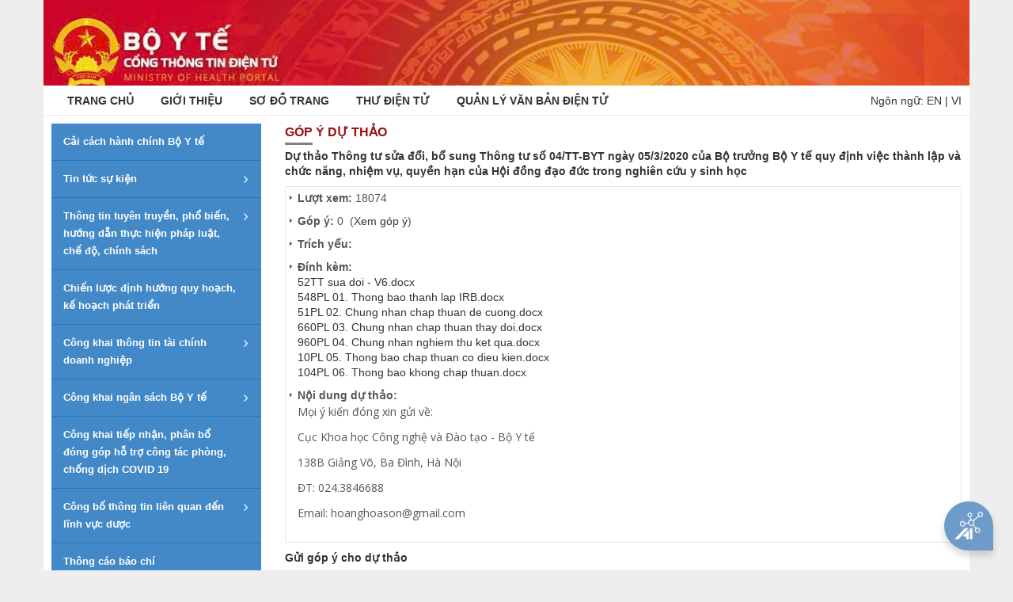

--- FILE ---
content_type: text/html;charset=UTF-8
request_url: https://moh.gov.vn/gop-y-du-thao-van-ban?p_p_id=gydt_WAR_gydtportlet&p_p_lifecycle=0&p_p_state=normal&p_p_mode=view&p_p_col_id=row-0-column-2&p_p_col_count=1&_gydt_WAR_gydtportlet_jspPage=%2Fhtml%2Fgydt%2Fproposition_feedback%2Fview_proposition_details.jsp&_gydt_WAR_gydtportlet_redirect=%2Fgop-y-du-thao-van-ban&p_r_p_564233524_propositionId=1886014
body_size: 14284
content:
<!DOCTYPE html> <html class="aui ltr" dir="ltr" lang="vi-VN"> <head> <title>Góp ý dự thảo văn bản - Cổng thông tin Bộ Y tế</title> <meta content="initial-scale=1.0, width=device-width" name="viewport" /> <link href="//fonts.googleapis.com/css?family=Open+Sans:300,400,800,700,600|Montserrat:400,500,600,700|Raleway:100,300,600,700,800" rel="stylesheet" type="text/css" /> <meta content="text/html; charset=UTF-8" http-equiv="content-type" /> <link href="https://moh.gov.vn/byt-theme/images/favicon.ico" rel="Shortcut Icon" /> <link href="https&#x3a;&#x2f;&#x2f;moh&#x2e;gov&#x2e;vn&#x2f;gop-y-du-thao-van-ban&#x3f;p_p_id&#x3d;gydt_WAR_gydtportlet&#x26;p_p_lifecycle&#x3d;0&#x26;p_p_state&#x3d;normal&#x26;p_p_mode&#x3d;view&#x26;p_p_col_id&#x3d;row-0-column-2&#x26;p_p_col_count&#x3d;1&#x26;_gydt_WAR_gydtportlet_jspPage&#x3d;&#x25;2Fhtml&#x25;2Fgydt&#x25;2Fproposition_feedback&#x25;2Fview_proposition_details&#x2e;jsp&#x26;p_r_p_564233524_propositionId&#x3d;1886014" rel="canonical" /> <link href="https&#x3a;&#x2f;&#x2f;moh&#x2e;gov&#x2e;vn&#x2f;gop-y-du-thao-van-ban&#x3f;p_p_id&#x3d;gydt_WAR_gydtportlet&#x26;p_p_lifecycle&#x3d;0&#x26;p_p_state&#x3d;normal&#x26;p_p_mode&#x3d;view&#x26;p_p_col_id&#x3d;row-0-column-2&#x26;p_p_col_count&#x3d;1&#x26;_gydt_WAR_gydtportlet_jspPage&#x3d;&#x25;2Fhtml&#x25;2Fgydt&#x25;2Fproposition_feedback&#x25;2Fview_proposition_details&#x2e;jsp&#x26;p_r_p_564233524_propositionId&#x3d;1886014" hreflang="x-default" rel="alternate" /> <link href="https&#x3a;&#x2f;&#x2f;moh&#x2e;gov&#x2e;vn&#x2f;gop-y-du-thao-van-ban&#x3f;p_p_id&#x3d;gydt_WAR_gydtportlet&#x26;p_p_lifecycle&#x3d;0&#x26;p_p_state&#x3d;normal&#x26;p_p_mode&#x3d;view&#x26;p_p_col_id&#x3d;row-0-column-2&#x26;p_p_col_count&#x3d;1&#x26;_gydt_WAR_gydtportlet_jspPage&#x3d;&#x25;2Fhtml&#x25;2Fgydt&#x25;2Fproposition_feedback&#x25;2Fview_proposition_details&#x2e;jsp&#x26;p_r_p_564233524_propositionId&#x3d;1886014" hreflang="vi-VN" rel="alternate" /> <link href="https&#x3a;&#x2f;&#x2f;moh&#x2e;gov&#x2e;vn&#x2f;en&#x2f;gop-y-du-thao-van-ban&#x3f;p_p_id&#x3d;gydt_WAR_gydtportlet&#x26;p_p_lifecycle&#x3d;0&#x26;p_p_state&#x3d;normal&#x26;p_p_mode&#x3d;view&#x26;p_p_col_id&#x3d;row-0-column-2&#x26;p_p_col_count&#x3d;1&#x26;_gydt_WAR_gydtportlet_jspPage&#x3d;&#x25;2Fhtml&#x25;2Fgydt&#x25;2Fproposition_feedback&#x25;2Fview_proposition_details&#x2e;jsp&#x26;p_r_p_564233524_propositionId&#x3d;1886014" hreflang="en-US" rel="alternate" /> <link class="lfr-css-file" href="https&#x3a;&#x2f;&#x2f;moh&#x2e;gov&#x2e;vn&#x2f;byt-theme&#x2f;css&#x2f;aui&#x2e;css&#x3f;browserId&#x3d;other&#x26;themeId&#x3d;byt_WAR_byttheme&#x26;languageId&#x3d;vi_VN&#x26;b&#x3d;6205&#x26;t&#x3d;1745849354302" rel="stylesheet" type="text/css" /> <link href="&#x2f;html&#x2f;css&#x2f;main&#x2e;css&#x3f;browserId&#x3d;other&#x26;themeId&#x3d;byt_WAR_byttheme&#x26;languageId&#x3d;vi_VN&#x26;b&#x3d;6205&#x26;t&#x3d;1452584184000" rel="stylesheet" type="text/css" /> <link href="https://moh.gov.vn/menu-portlet/css/main.css?browserId=other&amp;themeId=byt_WAR_byttheme&amp;languageId=vi_VN&amp;b=6205&amp;t=1769673127819" rel="stylesheet" type="text/css" /> <link href="https://moh.gov.vn/banner-portlet/css/main.css?browserId=other&amp;themeId=byt_WAR_byttheme&amp;languageId=vi_VN&amp;b=6205&amp;t=1769673127819" rel="stylesheet" type="text/css" /> <link href="https://moh.gov.vn/link-portlet/css/main.css?browserId=other&amp;themeId=byt_WAR_byttheme&amp;languageId=vi_VN&amp;b=6205&amp;t=1769673127819" rel="stylesheet" type="text/css" /> <link href="https://moh.gov.vn/vote-portlet/css/main.css?browserId=other&amp;themeId=byt_WAR_byttheme&amp;languageId=vi_VN&amp;b=6205&amp;t=1769673321969" rel="stylesheet" type="text/css" /> <link href="https://moh.gov.vn/visit-counter-portlet/css/main.css?browserId=other&amp;themeId=byt_WAR_byttheme&amp;languageId=vi_VN&amp;b=6205&amp;t=1769673307210" rel="stylesheet" type="text/css" /> <link href="https://moh.gov.vn/gydt-portlet/css/main.css?browserId=other&amp;themeId=byt_WAR_byttheme&amp;languageId=vi_VN&amp;b=6205&amp;t=1769673306200" rel="stylesheet" type="text/css" /> <link href="https://moh.gov.vn/notifications-portlet/notifications/css/main.css?browserId=other&amp;themeId=byt_WAR_byttheme&amp;languageId=vi_VN&amp;b=6205&amp;t=1769673140289" rel="stylesheet" type="text/css" /> <script type="text/javascript">var Liferay={Browser:{acceptsGzip:function(){return true},getMajorVersion:function(){return 131},getRevision:function(){return"537.36"},getVersion:function(){return"131.0"},isAir:function(){return false},isChrome:function(){return true},isFirefox:function(){return false},isGecko:function(){return true},isIe:function(){return false},isIphone:function(){return false},isLinux:function(){return false},isMac:function(){return true},isMobile:function(){return false},isMozilla:function(){return false},isOpera:function(){return false},isRtf:function(){return true},isSafari:function(){return true},isSun:function(){return false},isWap:function(){return false},isWapXhtml:function(){return false},isWebKit:function(){return true},isWindows:function(){return false},isWml:function(){return false}},Data:{NAV_SELECTOR:"#navigation",isCustomizationView:function(){return false},notices:[null]},ThemeDisplay:{getLayoutId:function(){return"51"},getLayoutURL:function(){return"https://moh.gov.vn/gop-y-du-thao-van-ban"},getParentLayoutId:function(){return"50"},isPrivateLayout:function(){return"false"},isVirtualLayout:function(){return false},getBCP47LanguageId:function(){return"vi-VN"},getCDNBaseURL:function(){return"https://moh.gov.vn"},getCDNDynamicResourcesHost:function(){return""},getCDNHost:function(){return""},getCompanyId:function(){return"20155"},getCompanyGroupId:function(){return"20195"},getDefaultLanguageId:function(){return"vi_VN"},getDoAsUserIdEncoded:function(){return""},getLanguageId:function(){return"vi_VN"},getParentGroupId:function(){return"20182"},getPathContext:function(){return""},getPathImage:function(){return"/image"},getPathJavaScript:function(){return"/html/js"},getPathMain:function(){return"/c"},getPathThemeImages:function(){return"https://moh.gov.vn/byt-theme/images"},getPathThemeRoot:function(){return"/byt-theme"},getPlid:function(){return"123569"},getPortalURL:function(){return"https://moh.gov.vn"},getPortletSetupShowBordersDefault:function(){return true},getScopeGroupId:function(){return"20182"},getScopeGroupIdOrLiveGroupId:function(){return"20182"},getSessionId:function(){return""},getSiteGroupId:function(){return"20182"},getURLControlPanel:function(){return"/group/control_panel?refererPlid=123569"},getURLHome:function(){return"https\x3a\x2f\x2fmoh\x2egov\x2evn\x2fweb\x2fguest"},getUserId:function(){return"20159"},getUserName:function(){return""},isAddSessionIdToURL:function(){return false},isFreeformLayout:function(){return false},isImpersonated:function(){return false},isSignedIn:function(){return false},isStateExclusive:function(){return false},isStateMaximized:function(){return false},isStatePopUp:function(){return false}},PropsValues:{NTLM_AUTH_ENABLED:false}};var themeDisplay=Liferay.ThemeDisplay;Liferay.AUI={getAvailableLangPath:function(){return"available_languages.jsp?browserId=other&themeId=byt_WAR_byttheme&colorSchemeId=01&minifierType=js&languageId=vi_VN&b=6205&t=1578544651158"},getCombine:function(){return true},getComboPath:function(){return"/combo/?browserId=other&minifierType=&languageId=vi_VN&b=6205&t=1578544651158&"},getFilter:function(){return"min"},getJavaScriptRootPath:function(){return"/html/js"},getLangPath:function(){return"aui_lang.jsp?browserId=other&themeId=byt_WAR_byttheme&colorSchemeId=01&minifierType=js&languageId=vi_VN&b=6205&t=1578544651158"},getStaticResourceURLParams:function(){return"?browserId=other&minifierType=&languageId=vi_VN&b=6205&t=1578544651158"}};Liferay.authToken="rXU8f59u2W";Liferay.currentURL="\x2fgop-y-du-thao-van-ban\x3fp_p_id\x3dgydt_WAR_gydtportlet\x26p_p_lifecycle\x3d0\x26p_p_state\x3dnormal\x26p_p_mode\x3dview\x26p_p_col_id\x3drow-0-column-2\x26p_p_col_count\x3d1\x26_gydt_WAR_gydtportlet_jspPage\x3d\x252Fhtml\x252Fgydt\x252Fproposition_feedback\x252Fview_proposition_details\x2ejsp\x26_gydt_WAR_gydtportlet_redirect\x3d\x252Fgop-y-du-thao-van-ban\x26p_r_p_564233524_propositionId\x3d1886014";Liferay.currentURLEncoded="%2Fgop-y-du-thao-van-ban%3Fp_p_id%3Dgydt_WAR_gydtportlet%26p_p_lifecycle%3D0%26p_p_state%3Dnormal%26p_p_mode%3Dview%26p_p_col_id%3Drow-0-column-2%26p_p_col_count%3D1%26_gydt_WAR_gydtportlet_jspPage%3D%252Fhtml%252Fgydt%252Fproposition_feedback%252Fview_proposition_details.jsp%26_gydt_WAR_gydtportlet_redirect%3D%252Fgop-y-du-thao-van-ban%26p_r_p_564233524_propositionId%3D1886014";</script> <script src="/html/js/barebone.jsp?browserId=other&amp;themeId=byt_WAR_byttheme&amp;colorSchemeId=01&amp;minifierType=js&amp;minifierBundleId=javascript.barebone.files&amp;languageId=vi_VN&amp;b=6205&amp;t=1578544651158" type="text/javascript"></script> <script type="text/javascript">Liferay.Portlet.list=["displaymenu_WAR_menuportlet_INSTANCE_r2JtnBwYik9t","displaybanner_WAR_bannerportlet_INSTANCE_egO9yOu7lo6q","linkdropdown_WAR_linkportlet","displayvote_WAR_voteportlet","visitcounter_WAR_visitcounterportlet","gydt_WAR_gydtportlet"];</script> <style type="text/css">table.cke_dialog{position:absolute!important}</style> <script src="/html/js/editor/ckeditor/ckeditor.js?browserId=other&amp;minifierType=js&amp;languageId=vi_VN&amp;b=6205&amp;t=1578544651158" type="text/javascript"></script> <script type="text/javascript">Liferay.namespace("EDITORS")["ckeditor"]=true;</script> <link class="lfr-css-file" href="https&#x3a;&#x2f;&#x2f;moh&#x2e;gov&#x2e;vn&#x2f;byt-theme&#x2f;css&#x2f;main&#x2e;css&#x3f;browserId&#x3d;other&#x26;themeId&#x3d;byt_WAR_byttheme&#x26;languageId&#x3d;vi_VN&#x26;b&#x3d;6205&#x26;t&#x3d;1745849354302" rel="stylesheet" type="text/css" /> <style type="text/css">#p_p_id_displaymenu_WAR_menuportlet_INSTANCE_r2JtnBwYik9t_ .portlet-borderless-container{border-width:;border-style:}#p_p_id_displaybanner_WAR_bannerportlet_INSTANCE_egO9yOu7lo6q_ .portlet-borderless-container{border-width:;border-style:}#p_p_id_linkdropdown_WAR_linkportlet_ .portlet-borderless-container{border-width:;border-style:}#p_p_id_displayvote_WAR_voteportlet_ .portlet-borderless-container{border-width:;border-style:}#p_p_id_visitcounter_WAR_visitcounterportlet_ .portlet-borderless-container{border-width:;border-style:}#p_p_id_gydt_WAR_gydtportlet_ .portlet-borderless-container{border-width:;border-style:}</style> <script src="//ajax.googleapis.com/ajax/libs/jquery/3.3.1/jquery.min.js"></script> <script src="//maxcdn.bootstrapcdn.com/bootstrap/3.3.7/js/bootstrap.min.js"></script> </head> <body class=" yui3-skin-sam controls-visible guest-site signed-out public-page site no-page-loader"> <a href="#main-content" id="skip-to-content">Truy cập nội dung luôn</a> <div id="wrapper"> <!-- Banner --> <section class="p-t-0 p-b-0 banner-moh"> <div class="container"> <div class="row"> <div class="col-md-6"> <a class="logo-moh" href="/"> <img alt="Cổng thông tin Bộ Y tế" height="99" src="/image/layout_set_logo?img_id=2056301&amp;t=1769997088105" width="1103" /> </a> </div> </div> </div> </section> <!-- end: Banner --> <header id="header" role="banner"> <div id="header-wrap"> <div class="container"> <!--Navigation Resposnive Trigger--> <div id="mainMenu-trigger"> <button id="mainMenu-trigger-button" class="lines-button x"> <span class="icon-reorder"></span> </button> <div class="header-extras lang"> <span>Ngôn ngữ:</span> <a href="/en_US/web/ministry-of-health" class="" title="English">EN</a>&nbsp;|&nbsp;<a href="/vi_VN" title="Tiếng Việt" class="">VI</a> </div> </div> <!--end: Navigation Resposnive Trigger--> <!--Navigation--> <div id="mainMenu" class="light"> <div class="container"> <nav class="sort-pages modify-pages" id="navigation" role="navigation"> <ul aria-label="Các trang" role="menubar"> <li class="dropdown" id="layout_1" role="presentation"> <a class="" href="https&#x3a;&#x2f;&#x2f;moh&#x2e;gov&#x2e;vn&#x2f;home"><span class="uppercase"> Trang chủ</span></a> <ul class="dropdown-menu child-menu" role="menu"> <li class="false"> <a aria-labelledby="layout_135" href="https&#x3a;&#x2f;&#x2f;moh&#x2e;gov&#x2e;vn&#x2f;27-2-2025">27-2-2025</a> </li> </ul> </li> <li class="dropdown" id="layout_11" role="presentation"> <a class="" href="https&#x3a;&#x2f;&#x2f;moh&#x2e;gov&#x2e;vn&#x2f;gioi-thieu"><span class="uppercase"> Giới thiệu</span></a> <ul class="dropdown-menu child-menu" role="menu"> <li class="false"> <a aria-labelledby="layout_73" href="https&#x3a;&#x2f;&#x2f;moh&#x2e;gov&#x2e;vn&#x2f;bieu-tuong-cua-bo-y-te">Biểu tượng của Bộ Y tế</a> </li> <li class="false"> <a aria-labelledby="layout_75" href="https&#x3a;&#x2f;&#x2f;moh&#x2e;gov&#x2e;vn&#x2f;lanh-dao-duong-nhiem">Lãnh đạo đương nhiệm</a> </li> <li class="false"> <a aria-labelledby="layout_77" href="https&#x3a;&#x2f;&#x2f;moh&#x2e;gov&#x2e;vn&#x2f;chuc-nang-nhiem-vu-quyen-han-cua-bo-y-te">Chức năng, nhiệm vụ, quyền hạn của Bộ Y tế</a> </li> <li class="false"> <a aria-labelledby="layout_78" href="https&#x3a;&#x2f;&#x2f;moh&#x2e;gov&#x2e;vn&#x2f;co-cau-to-chuc">Cơ cấu tổ chức</a> </li> <li class="false"> <a aria-labelledby="layout_79" href="https&#x3a;&#x2f;&#x2f;moh&#x2e;gov&#x2e;vn&#x2f;thong-tin-lien-he">Thông tin liên hệ</a> </li> </ul> </li> <li class="" id="layout_12" role="presentation"> <a class="" href="https&#x3a;&#x2f;&#x2f;moh&#x2e;gov&#x2e;vn&#x2f;so-o-trang"><span class="uppercase"> Sơ đồ trang</span></a> </li> <li class="" id="layout_14" role="presentation"> <a class="" href="https&#x3a;&#x2f;&#x2f;mail&#x2e;moh&#x2e;gov&#x2e;vn"><span class="uppercase"> Thư điện tử</span></a> </li> <li class="" id="layout_15" role="presentation"> <a class="" href="https&#x3a;&#x2f;&#x2f;emoh&#x2e;moh&#x2e;gov&#x2e;vn"><span class="uppercase"> QUẢN LÝ VĂN BẢN ĐIỆN TỬ</span></a> </li> </ul> </nav> <div class="header-extras lang"> <span>Ngôn ngữ:</span> <a href="/en_US/web/ministry-of-health" class="" title="English">EN</a>&nbsp;|&nbsp;<a href="/vi_VN" title="Tiếng Việt" class="">VI</a> </div> </div> </div> <!--end: Navigation--> </div> </div> <!-- <a data-redirect="false" href="https://moh.gov.vn/c/portal/login?p_l_id=123569" id="sign-in" rel="nofollow">Đăng nhập</a> --> </header> <div id=""> <!--<nav id="breadcrumbs"> <ul aria-label="Đường dẫn liên kết (breadcrumb)" class="breadcrumb breadcrumb-horizontal"> <li class="first"><a href="https://moh.gov.vn/banner" >Thông tin khác</a><span class="divider">/</span></li><li class="active last"><a href="https://moh.gov.vn/gop-y-du-thao-van-ban" >Góp ý dự thảo văn bản</a><span class="divider">/</span></li> </ul> </nav>--> <section class="p-t-10 p-b-40"> <div class="container" id="main-content" role="main"> <div class="portlet-layout row"> <!-- MAIN Right Block --> <div class="col-md-9 col-md-push-3 "> <div class="portlet-dropzone portlet-column-content portlet-column-content-02" id="layout-column_row-0-column-2"> <div class="portlet-boundary portlet-boundary_gydt_WAR_gydtportlet_ portlet-static portlet-static-end portlet-borderless gydt-portlet " id="p_p_id_gydt_WAR_gydtportlet_" > <span id="p_gydt_WAR_gydtportlet"></span> <div class="portlet-borderless-container" style=""> <div class="portlet-body"> <h2 class="heading-line">Góp ý dự thảo</h2> <div class="proposition-preview"> <div class="proposition_name" >Dự thảo Thông tư sửa đổi, bổ sung Thông tư số 04/TT-BYT ngày 05/3/2020 của Bộ trưởng Bộ Y tế quy định việc thành lập và chức năng, nhiệm vụ, quyền hạn của Hội đồng đạo đức trong nghiên cứu y sinh học</div> <div style="clear: both;"></div> <div class="proposition_content"> <div class="proposition_summary_content"> <div class="proposition_properties_name"> <span style="font-weight: bold;">Lượt xem:</span> <span>18074</span> </div> <div class="proposition_properties_name"> <span style="font-weight: bold;">Góp ý:</span> <span>0</span> &nbsp;(<a href='https://moh.gov.vn:443/gop-y-du-thao-van-ban?p_p_id=gydt_WAR_gydtportlet&p_p_lifecycle=0&p_p_state=normal&p_p_mode=view&p_p_col_id=row-0-column-2&p_p_col_count=1&_gydt_WAR_gydtportlet_jspPage=%2Fhtml%2Fgydt%2Fproposition_feedback%2Ffeedback_list.jsp&_gydt_WAR_gydtportlet_redirect=%2Fgop-y-du-thao-van-ban&p_r_p_564233524_propositionId=1886014'>Xem góp ý</a>) </div> <div class="proposition_properties_name"> <span style="font-weight: bold;">Trích yếu:</span> <br /> <span></span> </div> <div class="proposition_properties_name"> <span style="font-weight: bold;">Đính kèm:</span> <div class="proposition-doc-file-attach"> <a href="/documents/20182/212437/52TT sua doi - V6.docx/3794b20b-9e83-40b2-9f03-c1924f06691d"> 52TT sua doi - V6.docx </a> </div> <div class="proposition-doc-file-attach"> <a href="/documents/20182/212437/548PL 01. Thong bao thanh lap IRB.docx/b1f6c0c2-2aad-429a-9631-a232dff38db1"> 548PL 01. Thong bao thanh lap IRB.docx </a> </div> <div class="proposition-doc-file-attach"> <a href="/documents/20182/212437/51PL 02. Chung nhan chap thuan de cuong.docx/6686cae1-d5d0-4d00-8ff0-952b7e218906"> 51PL 02. Chung nhan chap thuan de cuong.docx </a> </div> <div class="proposition-doc-file-attach"> <a href="/documents/20182/212437/660PL 03. Chung nhan chap thuan thay doi.docx/db7cd4a0-c522-4bf0-a018-4cd0df58328c"> 660PL 03. Chung nhan chap thuan thay doi.docx </a> </div> <div class="proposition-doc-file-attach"> <a href="/documents/20182/212437/960PL 04. Chung nhan nghiem thu ket qua.docx/90560542-ad45-475c-b0b5-28a21c746f2e"> 960PL 04. Chung nhan nghiem thu ket qua.docx </a> </div> <div class="proposition-doc-file-attach"> <a href="/documents/20182/212437/10PL 05. Thong bao chap thuan co dieu kien.docx/83557446-5561-4818-ab53-884f1af54e86"> 10PL 05. Thong bao chap thuan co dieu kien.docx </a> </div> <div class="proposition-doc-file-attach"> <a href="/documents/20182/212437/104PL 06. Thong bao khong chap thuan.docx/5bf61595-0704-4c52-8abc-f1798f0a5c99"> 104PL 06. Thong bao khong chap thuan.docx </a> </div> </div> <div class="proposition_properties_name"> <span style="font-weight: bold;">Nội dung dự thảo:</span> <div> <p>Mọi ý kiến đóng xin gửi về:</p> <p>Cục Khoa học Công nghệ và Đào tạo - Bộ Y tế</p> <p>138B Giảng Võ, Ba Đình, Hà Nội</p> <p>ĐT: 024.3846688</p> <p>Email: hoanghoason@gmail.com</p> </div> </div> </div> </div> <div class="send_feedback_form_title"> <span class="title_message" style="font-weight: bold;">Gửi góp ý cho dự thảo</span> </div> <div id="_gydt_WAR_gydtportlet_feedbackFormWrapper" class="send_feedback_form aui-helper-hidden gydt-search col-md-12"> <div class="col-md-12"> <div class="col-md-12 note">Vui lòng điền đầy đủ thông tin theo biểu mẫu dưới đây!</div> <div> <form action="https://moh.gov.vn:443/gop-y-du-thao-van-ban?p_p_id=gydt_WAR_gydtportlet&amp;p_p_lifecycle=1&amp;p_p_state=normal&amp;p_p_mode=view&amp;p_p_col_id=row-0-column-2&amp;p_p_col_count=1&amp;_gydt_WAR_gydtportlet_redirectURL=https%3A%2F%2Fmoh.gov.vn%3A443%2Fgop-y-du-thao-van-ban%3Fp_p_id%3Dgydt_WAR_gydtportlet%26p_p_lifecycle%3D0%26p_p_state%3Dnormal%26p_p_mode%3Dview%26p_p_col_id%3Drow-0-column-2%26p_p_col_count%3D1%26_gydt_WAR_gydtportlet_jspPage%3D%252Fhtml%252Fgydt%252Fview.jsp%26p_r_p_564233524_propositionId%3D0%26p_r_p_564233524_feedbackId%3D0&amp;p_r_p_564233524_propositionId=1886014&amp;_gydt_WAR_gydtportlet_javax.portlet.action=addPropositionFeedback" class="form " id="_gydt_WAR_gydtportlet_send_gydt_form" method="post" name="_gydt_WAR_gydtportlet_send_gydt_form" enctype="multipart/form-data" > <input name="_gydt_WAR_gydtportlet_formDate" type="hidden" value="1769997576851" /> <div class="row"> <div class="input-field col-md-12 "> <div class="control-group input-text-wrapper"> <label class="control-label" for="_gydt_WAR_gydtportlet_citizenName"> Họ và tên <span class="label-required">(Bắt buộc)</span> </label> <input  class="field"  id="_gydt_WAR_gydtportlet_citizenName"    name="_gydt_WAR_gydtportlet_citizenName"     type="text" value=""   /> </div> </div> </div> <div class="row"> <div class="input-field col-md-12 "> <div class="control-group input-text-wrapper"> <label class="control-label" for="_gydt_WAR_gydtportlet_citizenEmail"> Thư điện tử </label> <input  class="field"  id="_gydt_WAR_gydtportlet_citizenEmail"    name="_gydt_WAR_gydtportlet_citizenEmail"     type="text" value=""   /> </div> </div> </div> <div class="row"> <div class="input-field col-md-12 "> <div class="control-group input-text-wrapper"> <label class="control-label" for="_gydt_WAR_gydtportlet_citizenAddress"> Địa chỉ </label> <input  class="field"  id="_gydt_WAR_gydtportlet_citizenAddress"    name="_gydt_WAR_gydtportlet_citizenAddress"     type="text" value=""   /> </div> </div> </div> <div class="row"> <div class="input-field col-md-12 "> <div class="control-group input-text-wrapper"> <label class="control-label" for="_gydt_WAR_gydtportlet_feedbackTitle"> Tiêu đề góp ý <span class="label-required">(Bắt buộc)</span> </label> <input  class="field"  id="_gydt_WAR_gydtportlet_feedbackTitle"    name="_gydt_WAR_gydtportlet_feedbackTitle"     type="text" value=""   /> </div> </div> </div> <div class="row"> <div class="col-md-12" style="padding-top: 5px; padding-bottom: 5px; display: block; font-weight: bold; text-align: center; text-transform: uppercase;" > Nội dung góp ý ( Bắt buộc ) </div> </div> <div class="row"> <div class="input-field col-md-12 "> <div class=""> <textarea id="_gydt_WAR_gydtportlet_feedbackContent" name="_gydt_WAR_gydtportlet_feedbackContent" style="display: none;"></textarea> </div> <script type="text/javascript">CKEDITOR.disableAutoInline=true;CKEDITOR.env.isCompatible=true;</script> </div> </div> <div class="row"> <div class="col-md-12 aui-button-holder " style="text-align: center;"> <button class="btn btn btn light-blue btn-primary btn-primary" type='submit' > Gửi góp ý </button> <input  class="field"  id="_gydt_WAR_gydtportlet_feedbackContent"    name="_gydt_WAR_gydtportlet_feedbackContent"     type="hidden" value=""   /> </div> </div> </form> </div> </div> </div> <div style="clear: both;"></div> <div align="right" style="padding-bottom: 5px; padding-top: 5px;"> <a href="https://moh.gov.vn:443/gop-y-du-thao-van-ban?p_p_id=gydt_WAR_gydtportlet&p_p_lifecycle=0&p_p_state=normal&p_p_mode=view&p_p_col_id=row-0-column-2&p_p_col_count=1&_gydt_WAR_gydtportlet_jspPage=%2Fhtml%2Fgydt%2Fview.jsp&p_r_p_564233524_propositionId=0&p_r_p_564233524_feedbackId=0" style="text-decoration: none; color: black;"><i class="icon-long-arrow-left"></i> Về trang chính</a> </div> </div> <script type="text/javascript">AUI().ready("aui-base",function(a){document.cookie="proposition"+1886014+"="+1886014+"; expires="+new Date(new Date().getTime()+24*60*60*1000);var g=a.one("#summary_content");var i=a.one("#full_content");var d=a.one("#feedback_content");var e=a.one(".proposition_summary_content");var h=a.one(".proposition_full_content_wrapper");var b=a.one(".feedback_content_wrapper");if(false){d.removeClass("proposition_content_deactive_tab").addClass("proposition_content_active_tab");g.removeClass("proposition_content_active_tab");i.removeClass("proposition_content_active_tab");b.removeClass("proposition_content_deactive_div").addClass("proposition_content_active_div");e.removeClass("proposition_content_active_div").addClass("proposition_content_deactive_div");h.removeClass("proposition_content_active_div").addClass("proposition_content_deactive_div")}if(g){g.on("click",function(){g.removeClass("proposition_content_deactive_tab").addClass("proposition_content_active_tab");i.removeClass("proposition_content_active_tab");d.removeClass("proposition_content_active_tab");e.removeClass("proposition_content_deactive_div").addClass("proposition_content_active_div");h.removeClass("proposition_content_active_div").addClass("proposition_content_deactive_div");b.removeClass("proposition_content_active_div").addClass("proposition_content_deactive_div")})}if(i){i.on("click",function(){i.removeClass("proposition_content_deactive_tab").addClass("proposition_content_active_tab");g.removeClass("proposition_content_active_tab");d.removeClass("proposition_content_active_tab");h.removeClass("proposition_content_deactive_div").addClass("proposition_content_active_div");e.removeClass("proposition_content_active_div").addClass("proposition_content_deactive_div");b.removeClass("proposition_content_active_div").addClass("proposition_content_deactive_div")})}if(d){d.on("click",function(){d.removeClass("proposition_content_deactive_tab").addClass("proposition_content_active_tab");g.removeClass("proposition_content_active_tab");i.removeClass("proposition_content_active_tab");b.removeClass("proposition_content_deactive_div").addClass("proposition_content_active_div");e.removeClass("proposition_content_active_div").addClass("proposition_content_deactive_div");h.removeClass("proposition_content_active_div").addClass("proposition_content_deactive_div")})}var c=a.one("#_gydt_WAR_gydtportlet_showFeedbackFormToggleLink");var f=a.one("#_gydt_WAR_gydtportlet_feedbackFormWrapper");if(c&&f){c.on("click",function(){if(f.hasClass("aui-helper-hidden")){f.show();var j=a.one("#_gydt_WAR_gydtportlet_citizenName");if(j){j.focus()}}else{f.hide()}})}});AUI().ready("aui-base","aui-form-validator","aui-overlay-context-panel",function(a){var c=a.one("#_gydt_WAR_gydtportlet_closeFeedbackFormBTn");var b=a.one("#_gydt_WAR_gydtportlet_feedbackFormWrapper");if(false){b.show();a.one("#_gydt_WAR_gydtportlet_citizenName").focus()}if(c&&b){c.on("click",function(){b.hide()})}});function _gydt_WAR_gydtportlet_initEditor(){return""};</script> </div> </div> </div> </div> </div> <!-- end: MAIN Right Block --> <!-- MAIN Left Block --> <div class="col-md-3 col-md-pull-9 "> <div class="portlet-dropzone portlet-column-content portlet-column-content-01" id="layout-column_row-0-column-1"> <div class="portlet-boundary portlet-boundary_displaymenu_WAR_menuportlet_ portlet-static portlet-static-end portlet-borderless display-menu-portlet " id="p_p_id_displaymenu_WAR_menuportlet_INSTANCE_r2JtnBwYik9t_" > <span id="p_displaymenu_WAR_menuportlet_INSTANCE_r2JtnBwYik9t"></span> <div class="portlet-borderless-container" style=""> <div class="portlet-body"> <div class="accordion fancy"> <div class="ac-item"> <h5 class="ac-title"><a href='/web/cchc/thong-tin'> Cải cách hành chính Bộ Y tế </a> </h5> </div> <div class="ac-item"> <h5 class="ac-title"><a href='/web/guest/tin-noi-bat'> Tin tức sự kiện </a> <i class="icon-angle-right"></i> </h5> <div class="ac-content" style=""> <a href='/hoat-dong-cua-lanh-dao-bo'> Hoạt động Lãnh đạo Bộ </a> <a href='/tin-tong-hop'> Tin tổng hợp </a> <a href='/thong-tin-chi-dao-dieu-hanh'> Thông tin chỉ đạo điều hành </a> <a href='/hoat-dong-cua-dia-phuong'> Hoạt động của địa phương </a> <a href='/diem-tin-y-te'> Điểm tin Y tế </a> <a href='chuyen-doi-so-y-te'> Chuyển đổi số y tế </a> </div> </div> <div class="ac-item"> <h5 class="ac-title"><a href='/luat-tiep-can-thong-tin'> Thông tin tuyên truyền, phổ biến, hướng dẫn thực hiện pháp luật, chế độ, chính sách </a> <i class="icon-angle-right"></i> </h5> <div class="ac-content" style=""> <a href='/che-do-chinh-sach-linh-vuc-y-te'> Phân cấp, phân quyền trong lĩnh vực y tế theo mô hình chính quyền địa phương 2 cấp </a> <a href='/tuyen-truyen-huong-dan-thuc-hien-phap-luat-noi-chung'> Tuyên truyền, hướng dẫn thực hiện pháp luật nói chung </a> <a href='/che-do-chinh-sach-linh-vuc-y-te'> Chế độ chính sách lĩnh vực y tế </a> </div> </div> <div class="ac-item"> <h5 class="ac-title"><a href='/chien-luong-dinh-huong-quy-hoach-ke-hoach-phat-trien'> Chiến lược định hướng quy hoạch, kế hoạch phát triển </a> </h5> </div> <div class="ac-item"> <h5 class="ac-title"><a href='/cong-khai-thong-tin-tai-chinh-doanh-nghiep'> Công khai thông tin tài chính doanh nghiệp </a> <i class="icon-angle-right"></i> </h5> <div class="ac-content" style=""> <a href='/bao-cao-tinh-hinh-thuc-hien-sap-xep-doi-moi-doanh-nghiep-hang-nam'> Báo cáo tình hình thực hiện sắp xếp đổi mới doanh nghiệp hàng năm </a> <a href='/cong-bo-kh-san-xuat-kinh-doanh-va-dau-tu-phat-trien-hang-nam-cua-doanh-nghiep'> Công bố KH sản xuất kinh doanh và đầu tư phát triển hàng năm của doanh nghiệp </a> <a href='/bao-cao-che-do-tien-luong-thuong-cua-doanh-nghiep'> Báo cáo chế độ tiền lương, thưởng của doanh nghiệp </a> </div> </div> <div class="ac-item"> <h5 class="ac-title"><a href='/cong-khai-ngan-sach'> Công khai ngân sách Bộ Y tế </a> <i class="icon-angle-right"></i> </h5> <div class="ac-content" style=""> <a href='/cong-khai-du-toan'> Dự toán ngân sách năm đã được cấp có thẩm quyền giao </a> <a href='/cong-khai-quyet-toan'> Tình hình thực hiện dự toán ngân sách trong năm </a> <a href='/quyet-toan-ngan-sach-da-duoc-cap-co-tham-quyen-phe-duyet'> Quyết toán ngân sách đã được cấp có thẩm quyền phê duyệt </a> <a href='/tong-hop-tinh-hinh-cong-khai'> Tổng hợp tình hình công khai </a> </div> </div> <div class="ac-item"> <h5 class="ac-title"><a href='/cong-khai-tiep-nhan-phan-bo-ong-gop-ho-tro-cong-tac-phong-chong-dich-covid-19'> Công khai tiếp nhận, phân bổ đóng góp hỗ trợ công tác phòng, chống dịch COVID 19 </a> </h5> </div> <div class="ac-item"> <h5 class="ac-title"><a href='/web/guest/cong-bo-thong-tin-lien-quan-den-linh-vuc-duoc'> Công bố thông tin liên quan đến lĩnh vực dược </a> <i class="icon-angle-right"></i> </h5> <div class="ac-content" style=""> <a href='https://dichvucong.dav.gov.vn/congbothuoc/index'> Thông tin giấy đăng ký lưu hành thuốc, nguyên liệu làm thuốc tại Việt Nam </a> <a href='https://dichvucong.dav.gov.vn/congbogiathuoc'> Công khai giá bán buôn dự kiến </a> <a href='/web/guest/thu-hoi-chung-chi-hanh-nghe-duoc'> Thu hồi chứng chỉ hành nghề dược </a> <a href='/web/guest/cong-bo-thong-tin-lien-quan-den-linh-vuc-duoc'> Công bố thông tin liên quan đến lĩnh vực dược </a> <a href='/web/guest/thu-hoi-giay-chung-nhan-du-dieu-kien-kinh-doanh-duoc'> Thu hồi giấy chứng nhận đủ điều kiện kinh doanh dược </a> <a href='/web/guest/thong-tin-lien-quan-den-thuoc-nhap-khau'> Thông tin liên quan đến thuốc nhập khẩu </a> <a href='/web/guest/thong-tin-co-so-ban-buon-thuoc-cua-co-so-co-quyen-nhap-khau-nhung-khong-duoc-quyen-phan-phoi'> Thông tin cơ sở bán buôn thuốc của cơ sở có quyền nhập khẩu nhưng không được quyền phân phối </a> <a href='/web/guest/danh-muc-co-so-san-xuat-kinh-doanh-thuoc-nguyen-lieu-lam-thuoc'> Danh mục cơ sở sản xuất kinh doanh thuốc, nguyên liệu làm thuốc </a> <a href='/danh-muc-thuoc-chua-ap-ung-u-nhu-cau-ieu-tri-cong-bo-theo-ieu-66-nghi-inh-54/2017/n-cp'> Danh mục thuốc chưa đáp ứng đủ nhu cầu điều trị công bố theo Điều 66 Nghị định 54/2017/NĐ-CP </a> <a href='/thong-tin-au-thau'> Thông tin đấu thầu </a> </div> </div> <div class="ac-item"> <h5 class="ac-title"><a href='/thong-cao-bao-chi'> Thông cáo báo chí </a> </h5> </div> <div class="ac-item"> <h5 class="ac-title"><a href='/hoi-dap-y-te'> Hỏi đáp y tế </a> </h5> </div> <div class="ac-item"> <h5 class="ac-title"><a href='/thong-ke-y-te'> Thống kê y tế </a> </h5> </div> <div class="ac-item"> <h5 class="ac-title"><a href='/lich-cong-tac'> Lịch công tác </a> </h5> </div> </div> </div> </div> </div> <div class="portlet-boundary portlet-boundary_displaybanner_WAR_bannerportlet_ portlet-static portlet-static-end portlet-borderless display-banner-portlet " id="p_p_id_displaybanner_WAR_bannerportlet_INSTANCE_egO9yOu7lo6q_" > <span id="p_displaybanner_WAR_bannerportlet_INSTANCE_egO9yOu7lo6q"></span> <div class="portlet-borderless-container" style=""> <div class="portlet-body"> <div class="row"> <div class="col-md-12"> <div class='m-b-10' style="width:100%;"> <a target='' href="/hoc-tap-va-lam-theo-tam-guong-dao-duc-ho-chi-minh"> <img style="width:100%; max-width:100%;" class="" src="https://moh.gov.vn/documents/20182/192112/baner-dai-hoi--7092887967347702.png" /> </a> </div> <div class='m-b-10' style="width:100%;"> <a target='' href="/danh-ba-dien-thoai"> <img style="width:100%; max-width:100%;" class="" src="https://moh.gov.vn/documents/20182/0/danhba-4792d3--1319161877044500.jpg" /> </a> </div> <div class='m-b-10' style="width:100%;"> <a target='' href="/dan-hoi-bo-truong-tra-loi"> <img style="width:100%; max-width:100%;" class="" src="https://moh.gov.vn/documents/20182/0/voinguoidan-4792d3--1319023538321200.jpg" /> </a> </div> <div class='m-b-10' style="width:100%;"> <a target='' href="/web/cong-doan/tin-tuc-su-kien"> <img style="width:100%; max-width:100%;" class="" src="https://moh.gov.vn/documents/20182/192112/c%C3%B4ng-%C4%91o%C3%A0n-b%E1%BB%99-y-t%E1%BA%BF--11976434216667810.jpg" /> </a> </div> <div class='m-b-10' style="width:100%;"> <a target='_blank' href="http://moh.gov.vn/van-ban-huong-dan"> <img style="width:100%; max-width:100%;" class="" src="https://moh.gov.vn/documents/20182/192112/thaythuoc-3074934043639970--3135726528500486.png" /> </a> </div> <div class='m-b-20' style="width:100%;"> <a target='' href="/doi-moi-phong-cach-thai-do"> <img style="width:100%; max-width:100%;" class="" src="https://moh.gov.vn/documents/20182/0/doimoi-4792d3--1318492401754000.jpg" /> </a> </div> </div> </div> </div> </div> </div> <div class="portlet-boundary portlet-boundary_linkdropdown_WAR_linkportlet_ portlet-static portlet-static-end portlet-borderless link-dropdown-portlet " id="p_p_id_linkdropdown_WAR_linkportlet_" > <span id="p_linkdropdown_WAR_linkportlet"></span> <div class="portlet-borderless-container" style=""> <div class="portlet-body"> <div class="link-heading m-t-10"> <h2>Liên kết</h2> </div> <select id="lcId" class="link-select" onchange="gotoUrl(this)"> <option value="0">---Trang liên kết---</option> <option value="https://moh.gov.vn:443/trang-lien-ket?p_p_id=linkpage_WAR_linkportlet&p_p_lifecycle=0&p_p_state=normal&p_p_mode=view&p_p_col_id=row-0-column-1&p_p_col_pos=2&p_p_col_count=5&_linkpage_WAR_linkportlet_lcId=1"> Cơ quan Đảng, Quốc hội, Chính phủ </option> <option value="https://moh.gov.vn:443/trang-lien-ket?p_p_id=linkpage_WAR_linkportlet&p_p_lifecycle=0&p_p_state=normal&p_p_mode=view&p_p_col_id=row-0-column-1&p_p_col_pos=2&p_p_col_count=5&_linkpage_WAR_linkportlet_lcId=2"> Các Bộ, Ngành </option> <option value="https://moh.gov.vn:443/trang-lien-ket?p_p_id=linkpage_WAR_linkportlet&p_p_lifecycle=0&p_p_state=normal&p_p_mode=view&p_p_col_id=row-0-column-1&p_p_col_pos=2&p_p_col_count=5&_linkpage_WAR_linkportlet_lcId=3"> Các đơn vị thuộc Bộ </option> <option value="https://moh.gov.vn:443/trang-lien-ket?p_p_id=linkpage_WAR_linkportlet&p_p_lifecycle=0&p_p_state=normal&p_p_mode=view&p_p_col_id=row-0-column-1&p_p_col_pos=2&p_p_col_count=5&_linkpage_WAR_linkportlet_lcId=4"> Khối Bệnh viện </option> <option value="https://moh.gov.vn:443/trang-lien-ket?p_p_id=linkpage_WAR_linkportlet&p_p_lifecycle=0&p_p_state=normal&p_p_mode=view&p_p_col_id=row-0-column-1&p_p_col_pos=2&p_p_col_count=5&_linkpage_WAR_linkportlet_lcId=5"> Khối Viện </option> <option value="https://moh.gov.vn:443/trang-lien-ket?p_p_id=linkpage_WAR_linkportlet&p_p_lifecycle=0&p_p_state=normal&p_p_mode=view&p_p_col_id=row-0-column-1&p_p_col_pos=2&p_p_col_count=5&_linkpage_WAR_linkportlet_lcId=6"> Khối trường Đại học, Cao đẳng </option> <option value="https://moh.gov.vn:443/trang-lien-ket?p_p_id=linkpage_WAR_linkportlet&p_p_lifecycle=0&p_p_state=normal&p_p_mode=view&p_p_col_id=row-0-column-1&p_p_col_pos=2&p_p_col_count=5&_linkpage_WAR_linkportlet_lcId=7"> Các Tổng công ty </option> <option value="https://moh.gov.vn:443/trang-lien-ket?p_p_id=linkpage_WAR_linkportlet&p_p_lifecycle=0&p_p_state=normal&p_p_mode=view&p_p_col_id=row-0-column-1&p_p_col_pos=2&p_p_col_count=5&_linkpage_WAR_linkportlet_lcId=8"> Sở Y tế các tỉnh, thành phố trực thuộc TW </option> <option value="https://moh.gov.vn:443/trang-lien-ket?p_p_id=linkpage_WAR_linkportlet&p_p_lifecycle=0&p_p_state=normal&p_p_mode=view&p_p_col_id=row-0-column-1&p_p_col_pos=2&p_p_col_count=5&_linkpage_WAR_linkportlet_lcId=9"> Y tế các ngành </option> </select> <div id="trigger" style="display: none;"></div> <script type="text/javascript">var gotoUrl=function(d){var b=d.options[d.selectedIndex].value;if(!b||b==0){return}if(b.search("http")<0){b="http://"+b}var a=document.getElementById("trigger");var c=document.createElement("a");c.setAttribute("href",b);a.appendChild(c);c.click()};</script> </div> </div> </div> <div class="portlet-boundary portlet-boundary_displayvote_WAR_voteportlet_ portlet-static portlet-static-end portlet-borderless admin-vote-portlet " id="p_p_id_displayvote_WAR_voteportlet_" > <span id="p_displayvote_WAR_voteportlet"></span> <div class="portlet-borderless-container" style=""> <div class="portlet-body"> <div class="vote-form m-t-10" id="vote-box-null"> <h2> Thăm dò ý kiến </h2> <h3 class="text-bold" data-bind="text : name"></h3> <!-- ko if : !voted() --> <ul class=""> <!-- ko foreach : voteItems --> <!-- ko if : $root.voteTypeCheckbox --> <li class="clearfix"> <input  type="checkbox" data-bind="value : id, attr : { id : 'i' + id}, checked : $root.selectedVoteItems"/> <label data-bind="text :name, attr : {title : description, for : 'i' + id}"></label> </li> <!-- /ko --> <!-- ko if : $root.voteTypeRadio --> <li class="clearfix" > <input name="vote-box-radio"  type="radio" data-bind="value : id, attr : { id : 'i' + id}, checked : $root.selectedVoteItems"/> <label data-bind="text :name, attr : {title : description, for : 'i' + id}"></label> </li> <!-- /ko --> <!-- /ko --> </ul> <!-- /ko --> <!-- ko if : voted() --> <ul class=""> <!-- ko foreach : voteResults --> <li class="clearfix" > <label class="rate"><span data-bind="text : rate"></span><span >%</span></label> <label data-bind="text :name, attr : {title : description, for : 'i' + id}"></label> </li> <!-- /ko --> </ul> <!-- /ko --> <div > <button class="btn vote-btn" data-bind="event : {click : voteClick}, visible : !voted()"> Bình chọn </button> <button class="btn vote-btn" data-bind="event : {click : resultClick}, visible : !voted()"> Kết quả </button> </div> <span style="display:none"> <form action="https://moh.gov.vn:443/gop-y-du-thao-van-ban?p_auth=rXU8f59u2W&amp;p_p_id=displayvote_WAR_voteportlet&amp;p_p_lifecycle=1&amp;p_p_state=normal&amp;p_p_mode=view&amp;p_p_col_id=row-0-column-1&amp;p_p_col_pos=3&amp;p_p_col_count=5&amp;_displayvote_WAR_voteportlet_javax.portlet.action=voting" class="form " id="_displayvote_WAR_voteportlet_fm" method="post" name="_displayvote_WAR_voteportlet_fm" > <input name="_displayvote_WAR_voteportlet_formDate" type="hidden" value="1769997577222" /> <input  class="field"  id="_displayvote_WAR_voteportlet_voteId"    name="_displayvote_WAR_voteportlet_voteId"     type="hidden" value=""  data-bind="value: id"  /> <input  class="field"  id="_displayvote_WAR_voteportlet_selectedVoteItems"    name="_displayvote_WAR_voteportlet_selectedVoteItems"     type="hidden" value=""  data-bind="value: ko.toJSON(selectedVoteItems())"  /> <button class="btn btn-primary" id="_displayvote_WAR_voteportlet_voteBtn" type='submit' > Ghi lại </button> </form> </span> </div> </div> </div> </div> <div class="portlet-boundary portlet-boundary_visitcounter_WAR_visitcounterportlet_ portlet-static portlet-static-end portlet-borderless visit-counter-portlet " id="p_p_id_visitcounter_WAR_visitcounterportlet_" > <span id="p_visitcounter_WAR_visitcounterportlet"></span> <div class="portlet-borderless-container" style=""> <div class="portlet-body"> </div> </div> </div> </div> </div> <!-- end: MAIN Left Block --> </div> </div> </section> <form action="#" id="hrefFm" method="post" name="hrefFm"> <span></span> </form> </div> <footer id="footer" role="contentinfo" class="footer-light"> <div class="footer-nav"> <div class="container"> <div class="row"> <div class="col-lg-12"> <a href="/">Trang chủ</a> <a href="#">Liên hệ</a> </div> </div> </div> </div> <div class="footer-content"> <div class="container"> <div class="row"> <div class="col-lg-4"> <p> Cổng thông tin điện tử Bộ Y Tế (MOH)<br/> Bản quyền thuộc Bộ Y Tế<br/> Số 138A Giảng Võ - Ba Đình - Hà Nội<br/> ĐT: 0246.273.2.273 |Fax:0243.8464.051 </p> </div> <div class="col-lg-8"> <p style="margin-bottom: 10px;"> Email:banbientap@moh.gov.vn<br/> Ghi rõ nguồn Cổng thông tin điện tử Bộ Y tế hoặc http://moh.gov.vn khi phát hành lại thông tin<br/> ĐT: 0246.273.2.273 |Fax:0243.8464.051 </p> <a href="https://tinnhiemmang.vn/danh-ba-tinnhiem/mohgovvn-1626078890" title="Chung nhan Tin Nhiem Mang" target="_blank"><img src="https://tinnhiemmang.vn/handle_cert?id=moh.gov.vn" width="150px" height="auto" alt="Chung nhan Tin Nhiem Mang"></a> </div> </div> </div> </div> </footer> </div> <script src="https://moh.gov.vn/menu-portlet/js/main.js?browserId=other&amp;minifierType=js&amp;languageId=vi_VN&amp;b=6205&amp;t=1769673127819" type="text/javascript"></script> <script src="https://moh.gov.vn/banner-portlet/js/main.js?browserId=other&amp;minifierType=js&amp;languageId=vi_VN&amp;b=6205&amp;t=1769673127819" type="text/javascript"></script> <script src="https://moh.gov.vn/link-portlet/js/main.js?browserId=other&amp;minifierType=js&amp;languageId=vi_VN&amp;b=6205&amp;t=1769673127819" type="text/javascript"></script> <script src="https://moh.gov.vn/vote-portlet/js/knockout-3.4.2.js?browserId=other&amp;minifierType=js&amp;languageId=vi_VN&amp;b=6205&amp;t=1769673321969" type="text/javascript"></script> <script src="https://moh.gov.vn/vote-portlet/js/main.js?browserId=other&amp;minifierType=js&amp;languageId=vi_VN&amp;b=6205&amp;t=1769673321969" type="text/javascript"></script> <script src="https://moh.gov.vn/visit-counter-portlet/js/main.js?browserId=other&amp;minifierType=js&amp;languageId=vi_VN&amp;b=6205&amp;t=1769673307210" type="text/javascript"></script> <script src="https://moh.gov.vn/gydt-portlet/js/main.js?browserId=other&amp;minifierType=js&amp;languageId=vi_VN&amp;b=6205&amp;t=1769673306200" type="text/javascript"></script> <script src="https://moh.gov.vn/notifications-portlet/notifications/js/main.js?browserId=other&amp;minifierType=js&amp;languageId=vi_VN&amp;b=6205&amp;t=1769673140289" type="text/javascript"></script> <script type="text/javascript">Liferay.Util.addInputFocus();</script> <script type="text/javascript">Liferay.Portlet.onLoad({canEditTitle:false,columnPos:0,isStatic:"end",namespacedId:"p_p_id_displaymenu_WAR_menuportlet_INSTANCE_r2JtnBwYik9t_",portletId:"displaymenu_WAR_menuportlet_INSTANCE_r2JtnBwYik9t",refreshURL:"\x2fc\x2fportal\x2frender_portlet\x3fp_l_id\x3d123569\x26p_p_id\x3ddisplaymenu_WAR_menuportlet_INSTANCE_r2JtnBwYik9t\x26p_p_lifecycle\x3d0\x26p_t_lifecycle\x3d0\x26p_p_state\x3dnormal\x26p_p_mode\x3dview\x26p_p_col_id\x3drow-0-column-1\x26p_p_col_pos\x3d0\x26p_p_col_count\x3d5\x26p_p_isolated\x3d1\x26currentURL\x3d\x252Fgop-y-du-thao-van-ban\x253Fp_p_id\x253Dgydt_WAR_gydtportlet\x2526p_p_lifecycle\x253D0\x2526p_p_state\x253Dnormal\x2526p_p_mode\x253Dview\x2526p_p_col_id\x253Drow-0-column-2\x2526p_p_col_count\x253D1\x2526_gydt_WAR_gydtportlet_jspPage\x253D\x25252Fhtml\x25252Fgydt\x25252Fproposition_feedback\x25252Fview_proposition_details\x2ejsp\x2526_gydt_WAR_gydtportlet_redirect\x253D\x25252Fgop-y-du-thao-van-ban\x2526p_r_p_564233524_propositionId\x253D1886014"});Liferay.Portlet.onLoad({canEditTitle:false,columnPos:4,isStatic:"end",namespacedId:"p_p_id_visitcounter_WAR_visitcounterportlet_",portletId:"visitcounter_WAR_visitcounterportlet",refreshURL:"\x2fc\x2fportal\x2frender_portlet\x3fp_l_id\x3d123569\x26p_p_id\x3dvisitcounter_WAR_visitcounterportlet\x26p_p_lifecycle\x3d0\x26p_t_lifecycle\x3d0\x26p_p_state\x3dnormal\x26p_p_mode\x3dview\x26p_p_col_id\x3drow-0-column-1\x26p_p_col_pos\x3d4\x26p_p_col_count\x3d5\x26p_p_isolated\x3d1\x26currentURL\x3d\x252Fgop-y-du-thao-van-ban\x253Fp_p_id\x253Dgydt_WAR_gydtportlet\x2526p_p_lifecycle\x253D0\x2526p_p_state\x253Dnormal\x2526p_p_mode\x253Dview\x2526p_p_col_id\x253Drow-0-column-2\x2526p_p_col_count\x253D1\x2526_gydt_WAR_gydtportlet_jspPage\x253D\x25252Fhtml\x25252Fgydt\x25252Fproposition_feedback\x25252Fview_proposition_details\x2ejsp\x2526_gydt_WAR_gydtportlet_redirect\x253D\x25252Fgop-y-du-thao-van-ban\x2526p_r_p_564233524_propositionId\x253D1886014"});AUI().ready(function(a){window.getCookie=function(f){match=document.cookie.match(new RegExp(f+"=([^;]+)"));if(match){return match[1]}};var b=JSON.parse('{"cachedModel":true,"class":"com.revotech.portal.poll.model.impl.VoteImpl","columnBitmask":0,"companyId":20155,"createDate":1548495771541,"description":"","endDate":null,"escapedModel":false,"expandoBridge":{"attributeNames":{"class":"java.util.Collections$2"},"class":"com.liferay.portlet.expando.model.impl.ExpandoBridgeImpl","className":"com.revotech.portal.poll.model.Vote","classPK":105946,"companyId":20155,"indexEnabled":true,"table":{"classNameId":105563,"companyId":20155,"name":"CUSTOM_FIELDS","tableId":105950}},"groupId":20182,"id":105946,"modelClass":"com.revotech.portal.poll.model.Vote","modelClassName":"com.revotech.portal.poll.model.Vote","name":"Theo bạn, nội dung cung cấp trên Cổng thông tin điện tử Bộ Y tế:","new":false,"order_":0,"originalStatus":0,"primaryKey":105946,"primaryKeyObj":105946,"status":0,"updateDate":1548496012028,"userId":20434,"userName":"Administrator","userUuid":"2c20fe46-cc64-4aae-b389-2d143f70718d","voteType":2}');var e=JSON.parse('[{"cachedModel":true,"class":"com.revotech.portal.poll.model.impl.VoteItemImpl","columnBitmask":0,"companyId":20155,"createDate":1548495771595,"description":"","escapedModel":false,"expandoBridge":{"attributeNames":{"class":"java.util.Collections$2"},"class":"com.liferay.portlet.expando.model.impl.ExpandoBridgeImpl","className":"com.revotech.portal.poll.model.VoteItem","classPK":105947,"companyId":20155,"indexEnabled":true,"table":{"classNameId":105564,"companyId":20155,"name":"CUSTOM_FIELDS","tableId":105951}},"groupId":20182,"id":105947,"modelClass":"com.revotech.portal.poll.model.VoteItem","modelClassName":"com.revotech.portal.poll.model.VoteItem","name":"Rất đầy đủ","new":false,"order_":0,"originalStatus":0,"originalVoteId":105946,"primaryKey":105947,"primaryKeyObj":105947,"status":0,"updateDate":1548495771595,"userId":20434,"userName":"Administrator","userUuid":"2c20fe46-cc64-4aae-b389-2d143f70718d","voteId":105946},{"cachedModel":true,"class":"com.revotech.portal.poll.model.impl.VoteItemImpl","columnBitmask":0,"companyId":20155,"createDate":1548495771642,"description":"","escapedModel":false,"expandoBridge":{"attributeNames":{"class":"java.util.Collections$2"},"class":"com.liferay.portlet.expando.model.impl.ExpandoBridgeImpl","className":"com.revotech.portal.poll.model.VoteItem","classPK":105948,"companyId":20155,"indexEnabled":true,"table":{"classNameId":105564,"companyId":20155,"name":"CUSTOM_FIELDS","tableId":105951}},"groupId":20182,"id":105948,"modelClass":"com.revotech.portal.poll.model.VoteItem","modelClassName":"com.revotech.portal.poll.model.VoteItem","name":"Chưa đầy đủ","new":false,"order_":1,"originalStatus":0,"originalVoteId":105946,"primaryKey":105948,"primaryKeyObj":105948,"status":0,"updateDate":1548495771642,"userId":20434,"userName":"Administrator","userUuid":"2c20fe46-cc64-4aae-b389-2d143f70718d","voteId":105946},{"cachedModel":true,"class":"com.revotech.portal.poll.model.impl.VoteItemImpl","columnBitmask":0,"companyId":20155,"createDate":1548495771642,"description":"","escapedModel":false,"expandoBridge":{"attributeNames":{"class":"java.util.Collections$2"},"class":"com.liferay.portlet.expando.model.impl.ExpandoBridgeImpl","className":"com.revotech.portal.poll.model.VoteItem","classPK":105949,"companyId":20155,"indexEnabled":true,"table":{"classNameId":105564,"companyId":20155,"name":"CUSTOM_FIELDS","tableId":105951}},"groupId":20182,"id":105949,"modelClass":"com.revotech.portal.poll.model.VoteItem","modelClassName":"com.revotech.portal.poll.model.VoteItem","name":"Bình thường","new":false,"order_":2,"originalStatus":0,"originalVoteId":105946,"primaryKey":105949,"primaryKeyObj":105949,"status":0,"updateDate":1548495771642,"userId":20434,"userName":"Administrator","userUuid":"2c20fe46-cc64-4aae-b389-2d143f70718d","voteId":105946}]');var c=JSON.parse('[{"id":105947,"rate":"8.57","description":"","name":"Rất đầy đủ"},{"id":105948,"rate":"2.54","description":"","name":"Chưa đầy đủ"},{"id":105949,"rate":"88.2","description":"","name":"Bình thường"}]');var d=function(){var f=this;f.id=ko.observable(b.id);f.voteTypeCheckbox=ko.observable(b.voteType==1);f.voteTypeRadio=ko.observable(b.voteType==2);f.selectedVoteItems=ko.observableArray([]);f.name=ko.observable(b.name);f.description=ko.observable(b.description);f.voteItems=ko.observableArray(e);f.voteResults=ko.observableArray(c);f.voted=ko.observable(window.getCookie("voted"+b.id)>0);f.voteClick=function(){document.getElementById("_displayvote_WAR_voteportlet_voteBtn").click()};f.resultClick=function(){f.voted(window.getCookie("voted"+b.id)>0||!f.voted())}};ko.applyBindings(new d(),document.getElementById("vote-box-null"))});Liferay.Portlet.onLoad({canEditTitle:false,columnPos:3,isStatic:"end",namespacedId:"p_p_id_displayvote_WAR_voteportlet_",portletId:"displayvote_WAR_voteportlet",refreshURL:"\x2fc\x2fportal\x2frender_portlet\x3fp_l_id\x3d123569\x26p_p_id\x3ddisplayvote_WAR_voteportlet\x26p_p_lifecycle\x3d0\x26p_t_lifecycle\x3d0\x26p_p_state\x3dnormal\x26p_p_mode\x3dview\x26p_p_col_id\x3drow-0-column-1\x26p_p_col_pos\x3d3\x26p_p_col_count\x3d5\x26p_p_isolated\x3d1\x26currentURL\x3d\x252Fgop-y-du-thao-van-ban\x253Fp_p_id\x253Dgydt_WAR_gydtportlet\x2526p_p_lifecycle\x253D0\x2526p_p_state\x253Dnormal\x2526p_p_mode\x253Dview\x2526p_p_col_id\x253Drow-0-column-2\x2526p_p_col_count\x253D1\x2526_gydt_WAR_gydtportlet_jspPage\x253D\x25252Fhtml\x25252Fgydt\x25252Fproposition_feedback\x25252Fview_proposition_details\x2ejsp\x2526_gydt_WAR_gydtportlet_redirect\x253D\x25252Fgop-y-du-thao-van-ban\x2526p_r_p_564233524_propositionId\x253D1886014"});Liferay.Portlet.onLoad({canEditTitle:false,columnPos:1,isStatic:"end",namespacedId:"p_p_id_displaybanner_WAR_bannerportlet_INSTANCE_egO9yOu7lo6q_",portletId:"displaybanner_WAR_bannerportlet_INSTANCE_egO9yOu7lo6q",refreshURL:"\x2fc\x2fportal\x2frender_portlet\x3fp_l_id\x3d123569\x26p_p_id\x3ddisplaybanner_WAR_bannerportlet_INSTANCE_egO9yOu7lo6q\x26p_p_lifecycle\x3d0\x26p_t_lifecycle\x3d0\x26p_p_state\x3dnormal\x26p_p_mode\x3dview\x26p_p_col_id\x3drow-0-column-1\x26p_p_col_pos\x3d1\x26p_p_col_count\x3d5\x26p_p_isolated\x3d1\x26currentURL\x3d\x252Fgop-y-du-thao-van-ban\x253Fp_p_id\x253Dgydt_WAR_gydtportlet\x2526p_p_lifecycle\x253D0\x2526p_p_state\x253Dnormal\x2526p_p_mode\x253Dview\x2526p_p_col_id\x253Drow-0-column-2\x2526p_p_col_count\x253D1\x2526_gydt_WAR_gydtportlet_jspPage\x253D\x25252Fhtml\x25252Fgydt\x25252Fproposition_feedback\x25252Fview_proposition_details\x2ejsp\x2526_gydt_WAR_gydtportlet_redirect\x253D\x25252Fgop-y-du-thao-van-ban\x2526p_r_p_564233524_propositionId\x253D1886014"});Liferay.Portlet.onLoad({canEditTitle:false,columnPos:2,isStatic:"end",namespacedId:"p_p_id_linkdropdown_WAR_linkportlet_",portletId:"linkdropdown_WAR_linkportlet",refreshURL:"\x2fc\x2fportal\x2frender_portlet\x3fp_l_id\x3d123569\x26p_p_id\x3dlinkdropdown_WAR_linkportlet\x26p_p_lifecycle\x3d0\x26p_t_lifecycle\x3d0\x26p_p_state\x3dnormal\x26p_p_mode\x3dview\x26p_p_col_id\x3drow-0-column-1\x26p_p_col_pos\x3d2\x26p_p_col_count\x3d5\x26p_p_isolated\x3d1\x26currentURL\x3d\x252Fgop-y-du-thao-van-ban\x253Fp_p_id\x253Dgydt_WAR_gydtportlet\x2526p_p_lifecycle\x253D0\x2526p_p_state\x253Dnormal\x2526p_p_mode\x253Dview\x2526p_p_col_id\x253Drow-0-column-2\x2526p_p_col_count\x253D1\x2526_gydt_WAR_gydtportlet_jspPage\x253D\x25252Fhtml\x25252Fgydt\x25252Fproposition_feedback\x25252Fview_proposition_details\x2ejsp\x2526_gydt_WAR_gydtportlet_redirect\x253D\x25252Fgop-y-du-thao-van-ban\x2526p_r_p_564233524_propositionId\x253D1886014"});window._gydt_WAR_gydtportlet_feedbackContent={destroy:function(){CKEDITOR.instances._gydt_WAR_gydtportlet_feedbackContent.destroy();window._gydt_WAR_gydtportlet_feedbackContent=null},focus:function(){CKEDITOR.instances._gydt_WAR_gydtportlet_feedbackContent.focus()},getCkData:function(){var a;if(!window._gydt_WAR_gydtportlet_feedbackContent.instanceReady&&window._gydt_WAR_gydtportlet_initEditor){a=window._gydt_WAR_gydtportlet_initEditor()}else{a=CKEDITOR.instances._gydt_WAR_gydtportlet_feedbackContent.getData();if(CKEDITOR.env.gecko&&(CKEDITOR.tools.trim(a)=="<br />")){a=""}}return a},getHTML:function(){return window._gydt_WAR_gydtportlet_feedbackContent.getCkData()},getText:function(){return window._gydt_WAR_gydtportlet_feedbackContent.getCkData()},instanceReady:false,setHTML:function(a){CKEDITOR.instances._gydt_WAR_gydtportlet_feedbackContent.setData(a);window._gydt_WAR_gydtportlet_feedbackContent._setStyles()}};Liferay.Portlet.onLoad({canEditTitle:false,columnPos:0,isStatic:"end",namespacedId:"p_p_id_gydt_WAR_gydtportlet_",portletId:"gydt_WAR_gydtportlet",refreshURL:"\x2fc\x2fportal\x2frender_portlet\x3fp_l_id\x3d123569\x26p_p_id\x3dgydt_WAR_gydtportlet\x26p_p_lifecycle\x3d0\x26p_t_lifecycle\x3d0\x26p_p_state\x3dnormal\x26p_p_mode\x3dview\x26p_p_col_id\x3drow-0-column-2\x26p_p_col_pos\x3d0\x26p_p_col_count\x3d1\x26p_p_isolated\x3d1\x26currentURL\x3d\x252Fgop-y-du-thao-van-ban\x253Fp_p_id\x253Dgydt_WAR_gydtportlet\x2526p_p_lifecycle\x253D0\x2526p_p_state\x253Dnormal\x2526p_p_mode\x253Dview\x2526p_p_col_id\x253Drow-0-column-2\x2526p_p_col_count\x253D1\x2526_gydt_WAR_gydtportlet_jspPage\x253D\x25252Fhtml\x25252Fgydt\x25252Fproposition_feedback\x25252Fview_proposition_details\x2ejsp\x2526_gydt_WAR_gydtportlet_redirect\x253D\x25252Fgop-y-du-thao-van-ban\x2526p_r_p_564233524_propositionId\x253D1886014\x26_gydt_WAR_gydtportlet_jspPage\x3d\x252Fhtml\x252Fgydt\x252Fproposition_feedback\x252Fview_proposition_details\x2ejsp\x26_gydt_WAR_gydtportlet_redirect\x3d\x252Fgop-y-du-thao-van-ban\x26p_r_p_564233524_propositionId\x3d1886014"});AUI().use("aui-base","aui-node-base","liferay-form","liferay-menu","liferay-notice","liferay-poller","liferay-session",function(a){(function(){Liferay.Util.addInputType();Liferay.Portlet.ready(function(b,c){Liferay.Util.addInputType(c)});if(a.UA.mobile){Liferay.Util.addInputCancel()}})();(function(){new Liferay.Menu();var b=Liferay.Data.notices;for(var c=1;c<b.length;c++){new Liferay.Notice(b[c])}})();(function(){Liferay.Session=new Liferay.SessionBase({autoExtend:true,sessionLength:30,redirectOnExpire:false,redirectUrl:"https\x3a\x2f\x2fmoh\x2egov\x2evn\x2fweb\x2fguest",warningLength:1})})();(function(){Liferay.Form.register({id:"_displayvote_WAR_voteportlet_fm",fieldRules:[]})})();(function(){var c=function(d){if(d){var f=d.getDOM().contentWindow;if(f){var e=f.document.documentElement;a.one(e).addClass("aui")}}};window._gydt_WAR_gydtportlet_feedbackContent._setStyles=function(){var e=a.one("#cke__gydt_WAR_gydtportlet_feedbackContent");if(e){var f=e.one("iframe");c(f);var d=Liferay.Data._gydt_WAR_gydtportlet_feedbackContentHandle;if(!d){var d=e.delegate("click",function(h){var g=a.one(".cke_combopanel .cke_panel_frame");c(g);d.detach();Liferay.Data._gydt_WAR_gydtportlet_feedbackContentHandle=null},".cke_combo");Liferay.Data._gydt_WAR_gydtportlet_feedbackContentHandle=d}}};var b=function(){var j=Liferay.Util;var f=a.one("#_gydt_WAR_gydtportlet_feedbackContent");f.setAttribute("contenteditable",true);f.addClass("lfr-editable");function i(k){if(j.isPhone()){k="phone"}else{if(j.isTablet()){k="tablet"}}return k}function d(){g.setData(window._gydt_WAR_gydtportlet_initEditor(),function(){g.resetDirty()});window._gydt_WAR_gydtportlet_feedbackContent._setStyles();window._gydt_WAR_gydtportlet_feedbackContent.instanceReady=true}CKEDITOR.replace("_gydt_WAR_gydtportlet_feedbackContent",{customConfig:"/html/js/editor/ckeditor/ckconfig\x2ejsp?p_p_id=gydt_WAR_gydtportlet&p_main_path=\x2fc&colorSchemeCssClass=&contentsLanguageId=vi_VN&cssClasses=portlet\x20gydt-portlet&cssPath=https\x3a\x2f\x2fmoh\x2egov\x2evn\x2fbyt-theme\x2fcss&doAsGroupId=20182&doAsUserId=CxDlhZDTdKfeI2dLG2D0iQ\x3d\x3d&imagesPath=https\x3a\x2f\x2fmoh\x2egov\x2evn\x2fbyt-theme\x2fimages&inlineEdit=false&languageId=vi_VN&name=_gydt_WAR_gydtportlet_feedbackContent&resizable=true",filebrowserBrowseUrl:"/html/js/editor/ckeditor/editor/filemanager/browser/liferay/browser.html?Connector=%2Fc%2Fportal%2Ffckeditor%3Fp_p_id%3Dgydt_WAR_gydtportlet%26doAsUserId%3DCxDlhZDTdKfeI2dLG2D0iQ%253D%253D%26doAsGroupId%3D20182",filebrowserUploadUrl:null,toolbar:i("liferay")});if(window._gydt_WAR_gydtportlet_feedbackContentConfig){window._gydt_WAR_gydtportlet_feedbackContentConfig()}var g=CKEDITOR.instances._gydt_WAR_gydtportlet_feedbackContent;var e=false;var h=false;g.on("instanceReady",function(){d()});g.on("dataReady",window._gydt_WAR_gydtportlet_feedbackContent._setStyles)};b()})();(function(){Liferay.Form.register({id:"_gydt_WAR_gydtportlet_send_gydt_form",fieldRules:[{body:75,custom:false,customValidatorRequired:true,errorMessage:"",fieldName:"_gydt_WAR_gydtportlet_citizenName",validatorName:"maxLength"},{body:3,custom:false,customValidatorRequired:true,errorMessage:"",fieldName:"_gydt_WAR_gydtportlet_citizenName",validatorName:"minLength"},{body:"",custom:false,customValidatorRequired:true,errorMessage:"",fieldName:"_gydt_WAR_gydtportlet_citizenName",validatorName:"required"},{body:300,custom:false,customValidatorRequired:true,errorMessage:"",fieldName:"_gydt_WAR_gydtportlet_feedbackTitle",validatorName:"maxLength"},{body:3,custom:false,customValidatorRequired:true,errorMessage:"",fieldName:"_gydt_WAR_gydtportlet_feedbackTitle",validatorName:"minLength"},{body:"",custom:false,customValidatorRequired:true,errorMessage:"",fieldName:"_gydt_WAR_gydtportlet_feedbackTitle",validatorName:"required"},{body:75,custom:false,customValidatorRequired:true,errorMessage:"",fieldName:"_gydt_WAR_gydtportlet_citizenEmail",validatorName:"maxLength"},{body:"",custom:false,customValidatorRequired:true,errorMessage:"",fieldName:"_gydt_WAR_gydtportlet_citizenEmail",validatorName:"email"},{body:0,custom:false,customValidatorRequired:true,errorMessage:"",fieldName:"_gydt_WAR_gydtportlet_citizenEmail",validatorName:"minLength"},{body:100,custom:false,customValidatorRequired:true,errorMessage:"",fieldName:"_gydt_WAR_gydtportlet_citizenAddress",validatorName:"maxLength"},{body:0,custom:false,customValidatorRequired:true,errorMessage:"",fieldName:"_gydt_WAR_gydtportlet_citizenAddress",validatorName:"minLength"}]})})()});</script> <script src="https://moh.gov.vn/byt-theme/js/main.js?browserId=other&amp;minifierType=js&amp;languageId=vi_VN&amp;b=6205&amp;t=1745849354302" type="text/javascript"></script> <script type="text/javascript"></script> <!-- Begin EMC Tracking Code --> <script type="text/javascript">var _govaq=window._govaq||[];_govaq.push(["trackPageView"]);_govaq.push(["enableLinkTracking"]);(function(){_govaq.push(["setTrackerUrl","https://f-emc.ngsp.gov.vn/tracking"]);_govaq.push(["setSiteId","190"]);var c=document,b=c.createElement("script"),a=c.getElementsByTagName("script")[0];b.type="text/javascript";b.async=true;b.defer=true;b.src="https://f-emc.ngsp.gov.vn/embed/gov-tracking.min.js";a.parentNode.insertBefore(b,a)})();</script> <!-- End EMC Tracking Code --> <!-- Google Analytics --> <script>(function(d,e,j,h,f,c,b){d.GoogleAnalyticsObject=f;d[f]=d[f]||function(){(d[f].q=d[f].q||[]).push(arguments)},d[f].l=1*new Date();c=e.createElement(j),b=e.getElementsByTagName(j)[0];c.async=1;c.src=h;b.parentNode.insertBefore(c,b)})(window,document,"script","https://www.google-analytics.com/analytics.js","ga");ga("create","UA-46807932-1","auto");ga("send","pageview");$(document).ready(function(){var a=$("#mainMenu-trigger-button");a.click(function(){if($("#mainMenu-trigger-button").attr("class").search("open")>=0){$("#navigation").hide();$("#header #mainMenu").css({"max-height":"0"});a.html('<span class="icon-reorder"></span>');a.removeClass("open")}else{$("#navigation").show();$("#header #mainMenu").css({"max-height":"unset"});a.html('<span class="icon-remove-circle"></span>');a.addClass("open")}})});</script> <!-- End Google Analytics --> <!-- <script>

    (function () {

        let prefixNameLiveChat = 'Hỏi đáp về dịch COVID-19';

        let objLiveChat = {

                appCode: '48ed41c6ffc17ec6b7fc2d73f02f843b',

                appName: prefixNameLiveChat ? prefixNameLiveChat : 'Live support',

                thumb: '',

                icon_bot: 'https://static.fpt.ai/ehealth-gov-vn/src/resource/corona/IconChat.png',

                require_user_info_text_vn: '',  // Default: Xin quý khách vui lòng nhập tên

                require_user_info_text_en: '',

                turn_off_auto_box_chat: true   // check variable turn_off_auto_box_chat

            },

            appCodeHash = window.location.hash.substr(1);

        if (appCodeHash.length == 32) {

            objLiveChat.appCode = appCodeHash;

        }

       

        let baseUrl = "https://static.fpt.ai/ehealth-gov-vn/src",

            r = document.createElement("script");

        r.src = baseUrl + "/livechat.js";

        let c = document.getElementsByTagName("body")[0];

        c.appendChild(r);

        r.onload = function () {

            new FPTAI_LiveChat(objLiveChat, baseUrl, 'wss://bot.fpt.ai/ws/livechat');

        };

    })()

</script> --> <script>
  // Configs
  let liveChatBaseUrl   = document.location.protocol + '//' + 'livechat.fpt.ai/v36/src'
  let LiveChatSocketUrl = 'livechat.fpt.ai:443'
  let FptAppCode        = '48ed41c6ffc17ec6b7fc2d73f02f843b'
  let FptAppName        = 'Hỏi đáp về dịch viêm phổi do Coronavirus'
  // Define custom styles
  let CustomStyles = {
      // header
      headerBackground: 'linear-gradient(86.7deg, #3353a2ff 0.85%, #31b7b7ff 98.94%)',
      headerTextColor: '#ffffffff',
      headerLogoEnable: false,
      headerLogoLink: 'https://chatbot-tools.fpt.ai/livechat-builder/img/Icon-fpt-ai.png',
      headerText: 'Hỗ trợ trực tuyến',
      // main
      primaryColor: '#6d9ccbff',
      secondaryColor: '#ecececff',
      primaryTextColor: '#ffffffff',
      secondaryTextColor: '#000000DE',
      buttonColor: '#b4b4b4ff',
      buttonTextColor: '#ffffffff',
      bodyBackgroundEnable: false,
      bodyBackgroundLink: '',
      avatarBot: 'https://chatbot-tools.fpt.ai/livechat-builder/img/bot.png',
      sendMessagePlaceholder: 'Nhập tin nhắn',
      // float button
      floatButtonLogo: 'https://chatbot-tools.fpt.ai/livechat-builder/img/Icon-fpt-ai.png',
      floatButtonTooltip: 'FPT.AI xin chào',
      floatButtonTooltipEnable: false,
      // start screen
      customerLogo: 'https://chatbot-tools.fpt.ai/livechat-builder/img/bot.png',
      customerWelcomeText: 'Vui lòng nhập tên của bạn',
      customerButtonText: 'Bắt đầu',
      prefixEnable: false,
      prefixType: 'radio',
      prefixOptions: ["Anh","Chị"],
      prefixPlaceholder: 'Danh xưng',
      // custom css
      css: ''
  }
  // Get bot code from url if FptAppCode is empty
  if (!FptAppCode) {
      let appCodeFromHash = window.location.hash.substr(1)
      if (appCodeFromHash.length === 32) {
          FptAppCode = appCodeFromHash
      }
  }
  // Set Configs
  let FptLiveChatConfigs = {
      appName: FptAppName,
      appCode: FptAppCode,
      themes : '',
      styles : CustomStyles
  }
  // Append Script
  let FptLiveChatScript  = document.createElement('script')
  FptLiveChatScript.id   = 'fpt_ai_livechat_script'
  FptLiveChatScript.src  = liveChatBaseUrl + '/static/fptai-livechat.js'
  document.body.appendChild(FptLiveChatScript)
  // Append Stylesheet
  let FptLiveChatStyles  = document.createElement('link')
  FptLiveChatStyles.id   = 'fpt_ai_livechat_script'
  FptLiveChatStyles.rel  = 'stylesheet'
  FptLiveChatStyles.href = liveChatBaseUrl + '/static/fptai-livechat.css'
  document.body.appendChild(FptLiveChatStyles)
  // Init
  FptLiveChatScript.onload = function () {
      fpt_ai_render_chatbox(FptLiveChatConfigs, liveChatBaseUrl, LiveChatSocketUrl)
  }
</script> </body> </html> 

--- FILE ---
content_type: text/css
request_url: https://moh.gov.vn/vote-portlet/css/main.css?browserId=other&themeId=byt_WAR_byttheme&languageId=vi_VN&b=6205&t=1769673321969
body_size: 466
content:
.list-vote-item a {
  cursor: pointer; }

.aui h4.headerBoxCenter {
  font-family: 'Roboto Condensed';
  font-size: 21px;
  color: #e70000;
  border-bottom: 3px solid #efefef;
  padding-bottom: 7px;
  margin-left: 8px; }

.aui h5.text-bold {
  font-weight: bold; }

.surveyBox {
  padding-left: 7px; }

.surveyBox label {
  display: initial;
  max-width: 100%;
  margin-bottom: 5px;
  font-weight: normal; }

.aui a.CommandButton {
  color: red;
  text-decoration: none;
  font-weight: bold; }

.aui a.CommandButton:hover {
  color: darkblue !important; }

.aui .surveyBox label {
  display: initial;
  max-width: 100%;
  margin-bottom: 5px;
  font-weight: normal; }

.aui .boxNewsCenter .othernewsBox li {
  background: none;
  padding-left: 8px; }

.boxNewsCenter .othernewsBox li {
  background: none;
  padding-left: 8px; }

.othernewsBox li {
  padding-bottom: 5px;
  background: url(../images/icon-li.jpg) left top 11px no-repeat;
  padding-top: 5px;
  padding-left: 15px; }

label.rate {
  background: lightgray;
  display: inline-block;
  padding: 5px;
  border-radius: 20px;
  color: white;
  font-weight: bold; }



--- FILE ---
content_type: text/css
request_url: https://moh.gov.vn/html/css/portal/generic_portlet.css?browserId=other&themeId=byt_WAR_byttheme&languageId=vi_VN&b=6205&t=1452584184000
body_size: 907
content:
.breadcrumbs {
  margin-bottom: 10px;
  margin-left: 0; }

.lfr-button {
  padding: 2px 0 2px 20px; }

.js .controls-hidden .lfr-meta-actions, .js .controls-hidden .portlet-borderless-bar, .js .controls-hidden .portlet-topper-toolbar, .js .controls-hidden .lfr-configurator-visibility {
  display: none; }
.js .page-maximized .portlet-topper-toolbar {
  display: block; }

.configuration-frame, .control-panel-frame {
  border-width: 0;
  overflow: auto;
  width: 100%; }

.float-container:after {
  clear: both;
  content: ".";
  display: block;
  height: 0;
  visibility: hidden; }

.lfr-meta-actions {
  padding-top: 1em; }

.lfr-table {
  border-collapse: collapse;
  clear: both; }
  .lfr-table > tbody > tr > td, .lfr-table > tbody > tr > th, .lfr-table > thead > tr > td, .lfr-table > thead > tr > th, .lfr-table > tfoot > tr > td, .lfr-table > tfoot > tr > th {
    padding: 0 5px;
    -ms-word-break: break-all;
    word-break: break-all;
    word-break: break-word; }
    .lfr-table > tbody > tr > td:first-child, .lfr-table > tbody > tr > td.first-child, .lfr-table > tbody > tr > th:first-child, .lfr-table > tbody > tr > th.first-child, .lfr-table > thead > tr > td:first-child, .lfr-table > thead > tr > td.first-child, .lfr-table > thead > tr > th:first-child, .lfr-table > thead > tr > th.first-child, .lfr-table > tfoot > tr > td:first-child, .lfr-table > tfoot > tr > td.first-child, .lfr-table > tfoot > tr > th:first-child, .lfr-table > tfoot > tr > th.first-child {
      padding-left: 0; }
    .lfr-table > tbody > tr > td:last-child, .lfr-table > tbody > tr > td.last-child, .lfr-table > tbody > tr > th:last-child, .lfr-table > tbody > tr > th.last-child, .lfr-table > thead > tr > td:last-child, .lfr-table > thead > tr > td.last-child, .lfr-table > thead > tr > th:last-child, .lfr-table > thead > tr > th.last-child, .lfr-table > tfoot > tr > td:last-child, .lfr-table > tfoot > tr > td.last-child, .lfr-table > tfoot > tr > th:last-child, .lfr-table > tfoot > tr > th.last-child {
      padding-right: 0; }

.lfr-table-grid .field-hint {
  float: none; }

.lfr-control-links a {
  margin-right: 1em; }

.portlet-toolbar {
  margin-bottom: 1.5em; }

.lfr-change-logo {
  display: block;
  margin-bottom: 10px; }

.lfr-portrait-preview:after {
  clear: both;
  content: ".";
  display: block;
  height: 0;
  visibility: hidden; }
.lfr-portrait-preview .lfr-portrait-preview-img.loading {
  border: 1px solid transparent;
  min-height: 50px;
  min-width: 50px; }

.ie .float-container {
  height: 1%; }

.gecko .lfr-portrait-editor {
  display: table-column; }

/* Skin */
.lfr-button {
  background: url() no-repeat 0 50%; }

.lfr-table > tbody > tr > th, .lfr-table > thead > tr > th, .lfr-table > tfoot > tr > th {
  font-weight: bold; }

.lfr-checkbox-preselected, .lfr-configurator-visibility {
  filter: progid:DXImageTransform.Microsoft.Alpha(Opacity=50);
  opacity: 0.5; }

.lfr-change-logo {
  background: url(/byt-theme/images/common/checkerboard.png) repeat 50%; }

.lfr-portrait-preview .lfr-portrait-preview-img.loading {
  background: white url(/byt-theme/images/application/loading_indicator.gif) no-repeat 50%;
  border-color: #ccc; }

.ie .lfr-checkbox-preselected, .ie .lfr-configurator-visibility, .ie .lfr-configurator-visibility .portlet-topper {
  zoom: 1; }

--- FILE ---
content_type: text/css
request_url: https://moh.gov.vn/html/css/portal/preview.css?browserId=other&themeId=byt_WAR_byttheme&languageId=vi_VN&b=6205&t=1452584184000
body_size: 1158
content:
.lfr-preview-file {
  position: relative; }

.lfr-preview-file-content {
  border-bottom: 1px solid transparent;
  height: 480px;
  padding: 0 0 0 135px;
  position: relative; }

.lfr-preview-image-content {
  text-align: center; }

.lfr-preview-audio-content, .lfr-preview-image-content, .lfr-preview-video-content {
  padding-left: 0; }

.lfr-preview-image-content img, .lfr-preview-video-content .video-node {
  max-height: 440px;
  max-width: 100%; }

.lfr-preview-file-image-current-column, .lfr-preview-file-video-current-column {
  -webkit-box-sizing: border-box;
  -moz-box-sizing: border-box;
  box-sizing: border-box;
  padding: 20px;
  position: relative; }

.lfr-preview-file-image-container, .lfr-preview-video-content .video-content {
  height: 440px;
  text-align: center;
  vertical-align: middle; }

.lfr-preview-file-actions {
  bottom: 0.5em;
  left: 0;
  margin: 0 10px;
  position: absolute;
  right: 0; }

.lfr-preview-file-toolbar {
  display: block;
  filter: progid:DXImageTransform.Microsoft.Alpha(Opacity=50);
  opacity: 0.5; }

.lfr-preview-file-image-current-column:hover .lfr-preview-file-toolbar {
  filter: progid:DXImageTransform.Microsoft.Alpha(Opacity=100);
  opacity: 1; }

.lfr-preview-file-actions .toolbar {
  bottom: 0;
  position: absolute;
  right: 10px; }

.lfr-preview-file-info {
  display: inline-block;
  margin-top: 0.5em;
  filter: progid:DXImageTransform.Microsoft.Alpha(Opacity=50);
  opacity: 0.5;
  padding: 3px 15px; }
  .lfr-preview-file-info:hover {
    filter: progid:DXImageTransform.Microsoft.Alpha(Opacity=100);
    opacity: 1; }

.lfr-preview-file-index {
  line-height: 0; }

.lfr-preview-file-image-current {
  max-height: 440px;
  max-width: 100%;
  vertical-align: middle; }

.lfr-preview-file-images {
  bottom: 0;
  height: 100%;
  left: 0;
  overflow: hidden;
  overflow-y: scroll;
  padding: 0 10px 0 0;
  position: absolute;
  right: 2px;
  text-align: center;
  top: 0;
  width: 125px; }

.lfr-preview-file-images-content {
  position: absolute;
  width: 100%; }

.lfr-preview-file-image {
  display: block;
  margin: 5px;
  width: 100%; }
  .lfr-preview-file-image img {
    border: 1px solid transparent;
    display: inline-block;
    min-height: 40px;
    padding: 3px;
    width: 72px; }

.lfr-preview-file-loading-indicator {
  bottom: 0;
  left: 0;
  margin: 2px;
  padding: 2px 5px;
  position: absolute; }

.lfr-preview-file-image-overlay {
  height: 90%;
  width: 70%; }
  .lfr-preview-file-image-overlay .modal-header {
    height: 20px;
    padding-bottom: 0 5px 0; }
    .lfr-preview-file-image-overlay .modal-header .close {
      font-size: 30px; }

.lfr-preview-file-image-overlay-content {
  border: 2px solid transparent;
  overflow: auto;
  text-align: center; }

.lfr-preview-file-image-overlay-controls .image-viewer-control.carousel-control.left {
  left: 80px; }
.lfr-preview-file-image-overlay-controls .image-viewer-control.carousel-control.right {
  right: 80px; }

.ie8 .lfr-preview-file-image-current-column {
  display: table;
  height: 480px;
  table-layout: fixed;
  width: 100%; }
.ie8 .lfr-preview-file-image-container {
  width: 100%; }

.ie6 .lfr-preview-file-image-container, .ie7 .lfr-preview-file-image-container {
  display: block;
  height: 440px; }

.ie6 .lfr-preview-file-image-current {
  height: 440px;
  width: 536px; }
.ie6 .lfr-preview-file-image-overlay-content img {
  position: static; }
.ie6 .lfr-preview-file {
  zoom: 1; }

/* Skin */
.lfr-preview-file-content {
  border-bottom-color: #6D6D6E; }

.lfr-preview-file-image-current-column, .lfr-preview-file-video-current-column {
  background: url(/byt-theme/images/common/checkerboard.png); }

.lfr-preview-file-toolbar {
  background: #333; }
  .lfr-preview-file-toolbar .icon-arrow-1-l {
    background: url(/byt-theme/images/document_library/preview_left.png) no-repeat 0 50%; }
  .lfr-preview-file-toolbar .icon-arrow-1-r {
    background: url(/byt-theme/images/document_library/preview_right.png) no-repeat 0 50%; }
  .lfr-preview-file-toolbar .icon-zoomin {
    background: url(/byt-theme/images/document_library/preview_zoom.png) no-repeat 0 50%; }

.lfr-preview-file-info {
  background: #333;
  color: #FFF; }

.lfr-preview-file-index {
  font-weight: bold; }

.lfr-preview-file-image-current {
  background: url(/byt-theme/images/aui/loading_indicator.gif) no-repeat 50% 50%; }

.lfr-preview-file-image img {
  background: url(/byt-theme/images/aui/loading_indicator.gif) no-repeat 50% 50%;
  border-color: #AEB8BC; }

.lfr-preview-file-image-selected img, .lfr-preview-file-image:hover img {
  border-color: #00a2ea; }

.lfr-preview-file-loading-indicator {
  background: #333;
  color: #fff; }

.lfr-preview-file-image-overlay-content {
  background: url(/byt-theme/images/common/checkerboard.png);
  border-color: #555; }

.ie6 .lfr-preview-file-image-container, .ie7 .lfr-preview-file-image-container {
  font-size: 398.2px;
  line-height: 1; }

.firefox .lfr-preview-video-content div.video-node {
  height: 100%; }

--- FILE ---
content_type: text/css
request_url: https://moh.gov.vn/html/css/taglib/icon.css?browserId=other&themeId=byt_WAR_byttheme&languageId=vi_VN&b=6205&t=1452584184000
body_size: 115
content:
a.taglib-icon, a.taglib-icon:focus, a.taglib-icon:hover {
  text-decoration: none; }
a.taglib-icon:focus .taglib-text, a.taglib-icon:hover .taglib-text {
  text-decoration: underline; }
a.taglib-icon.btn:focus .taglib-text, a.taglib-icon.btn:hover .taglib-text {
  text-decoration: none; }

--- FILE ---
content_type: text/javascript
request_url: https://moh.gov.vn/html/js/editor/ckeditor/plugins/wsc/plugin.js?t=F8AK
body_size: 827
content:
/**
 * @license Copyright (c) 2003-2012, CKSource - Frederico Knabben. All rights reserved.
 * For licensing, see LICENSE.html or http://ckeditor.com/license
 */

/**
 * @fileOverview Spell checker.
 */

// Register a plugin named "wsc".
CKEDITOR.plugins.add( 'wsc', {
	requires: 'dialog',
	lang: 'af,ar,bg,bn,bs,ca,cs,cy,da,de,el,en-au,en-ca,en-gb,en,eo,es,et,eu,fa,fi,fo,fr-ca,fr,gl,gu,he,hi,hr,hu,is,it,ja,ka,km,ko,lt,lv,mk,mn,ms,nb,nl,no,pl,pt-br,pt,ro,ru,sk,sl,sr-latn,sr,sv,th,tr,ug,uk,vi,zh-cn,zh', // %REMOVE_LINE_CORE%
	icons: 'spellchecker', // %REMOVE_LINE_CORE%
	init: function( editor ) {
		var commandName = 'checkspell';

		var command = editor.addCommand( commandName, new CKEDITOR.dialogCommand( commandName ) );

		// SpellChecker doesn't work in Opera and with custom domain
		command.modes = { wysiwyg: ( !CKEDITOR.env.opera && !CKEDITOR.env.air && document.domain == window.location.hostname ) };

		if(typeof editor.plugins.scayt == 'undefined'){
			editor.ui.addButton && editor.ui.addButton( 'SpellChecker', {
				label: editor.lang.wsc.toolbar,
				command: commandName,
				toolbar: 'spellchecker,10'
			});
		}
		CKEDITOR.dialog.add( commandName, this.path + 'dialogs/wsc.js' );
	}
});

CKEDITOR.config.wsc_customerId = CKEDITOR.config.wsc_customerId || '1:ua3xw1-2XyGJ3-GWruD3-6OFNT1-oXcuB1-nR6Bp4-hgQHc-EcYng3-sdRXG3-NOfFk';
CKEDITOR.config.wsc_customLoaderScript = CKEDITOR.config.wsc_customLoaderScript || null;


--- FILE ---
content_type: text/javascript
request_url: https://moh.gov.vn/html/js/editor/ckeditor/plugins/wsc/lang/vi.js?t=F8AK
body_size: 656
content:
/*
Copyright (c) 2003-2012, CKSource - Frederico Knabben. All rights reserved.
For licensing, see LICENSE.html or http://ckeditor.com/license
*/
CKEDITOR.plugins.setLang( 'wsc', 'vi', {
	btnIgnore: 'Bỏ qua',
	btnIgnoreAll: 'Bỏ qua tất cả',
	btnReplace: 'Thay thế',
	btnReplaceAll: 'Thay thế tất cả',
	btnUndo: 'Phục hồi lại',
	changeTo: 'Chuyển thành',
	errorLoading: 'Lỗi khi đang nạp dịch vụ ứng dụng: %s.',
	ieSpellDownload: 'Chức năng kiểm tra chính tả chưa được cài đặt. Bạn có muốn tải về ngay bây giờ?',
	manyChanges: 'Hoàn tất kiểm tra chính tả: %1 từ đã được thay đổi',
	noChanges: 'Hoàn tất kiểm tra chính tả: Không có từ nào được thay đổi',
	noMispell: 'Hoàn tất kiểm tra chính tả: Không có lỗi chính tả',
	noSuggestions: '- Không đưa ra gợi ý về từ -',
	notAvailable: 'Xin lỗi, dịch vụ này hiện tại không có.',
	notInDic: 'Không có trong từ điển',
	oneChange: 'Hoàn tất kiểm tra chính tả: Một từ đã được thay đổi',
	progress: 'Đang tiến hành kiểm tra chính tả...',
	title: 'Kiểm tra chính tả',
	toolbar: 'Kiểm tra chính tả'
});


--- FILE ---
content_type: text/javascript
request_url: https://moh.gov.vn/html/js/editor/ckeditor/plugins/a11yhelpbtn/plugin.js?t=F8AK
body_size: 400
content:
(function() {
	var pluginName = 'a11yhelpbtn';

	CKEDITOR.plugins.add(
		pluginName,
		{
			init: function(editor) {
				if (editor.ui.addButton) {
					editor.ui.addButton(
						'A11YBtn',
						{
							command: 'a11yHelp',
							label: '\u0054\u0072\u1ee3\u0020\u0067\u0069\u00fa\u0070'
						}
					);
				}

				editor.on(
					'uiSpace',
					function(event) {
						var toolbarHTML = event.data.html;

						var a11ybtnIndex = toolbarHTML.indexOf('cke_button__a11ybtn');

						if (a11ybtnIndex !== -1) {
							var a11ToolbarIndex = toolbarHTML.lastIndexOf('class="cke_toolbar"', a11ybtnIndex);

							var toolbarText = toolbarHTML.substr(a11ToolbarIndex).replace('class="cke_toolbar"', 'class="cke_toolbar cke_toolbar__a11yhelpbtn"');

							event.data.html = toolbarHTML.substr(0, a11ToolbarIndex) + toolbarText;
						}
					}
				);
			}
		}
	);
})();

--- FILE ---
content_type: text/javascript
request_url: https://moh.gov.vn/html/js/editor/ckeditor/plugins/scayt/plugin.js?t=F8AK
body_size: 8216
content:
/**
 * @license Copyright (c) 2003-2012, CKSource - Frederico Knabben. All rights reserved.
 * For licensing, see LICENSE.html or http://ckeditor.com/license
 */

/**
 * @fileOverview Spell Check As You Type (SCAYT).
 * Button name : Scayt.
 */

(function() {
	var commandName = 'scaytcheck',
		wscCommandName = 'checkspell',
		openPage = '';

	// Checks if a value exists in an array
	function in_array( needle, haystack ) {
		var found = 0,
			key;
		for ( key in haystack ) {
			if ( haystack[ key ] == needle ) {
				found = 1;
				break;
			}
		}
		return found;
	}

	var onEngineLoad = function() {
			var editor = this;

			var createInstance = function( ev ) // Create new instance every time Document is created.
				{
					if ( typeof plugin.instances[ editor.name ] != 'undefined' || plugin.instances[ editor.name ] != null )
						return;

					var config = editor.config;
					// Initialise Scayt instance.
					var oParams = {};
					// Get the iframe.

					if(editor.editable().$.nodeName == 'BODY')
						oParams.srcNodeRef = editor.document.getWindow().$.frameElement;
					else
						oParams.srcNodeRef = editor.editable().$;

					// syntax : AppName.AppVersion@AppRevision
					oParams.assocApp = 'CKEDITOR.' + CKEDITOR.version + '@' + CKEDITOR.revision;
					oParams.customerid = config.scayt_customerid || '1:WvF0D4-UtPqN1-43nkD4-NKvUm2-daQqk3-LmNiI-z7Ysb4-mwry24-T8YrS3-Q2tpq2';
					oParams.customDictionaryIds = config.scayt_customDictionaryIds || '';
					oParams.userDictionaryName = config.scayt_userDictionaryName || '';
					oParams.sLang = config.scayt_sLang || 'en_US';

					// Introduce SCAYT onLoad callback. (#5632)
					oParams.onLoad = function() {
						// Draw down word marker to avoid being covered by background-color style.(#5466)
						if ( !( CKEDITOR.env.ie && CKEDITOR.env.version < 8 ) )
							this.addStyle( this.selectorCss(), 'padding-bottom: 2px !important;' );

						// Call scayt_control.focus when SCAYT loaded
						// and only if editor has focus and scayt control creates at first time (#5720)
						if ( editor.editable().hasFocus && !plugin.isControlRestored( editor ) )
							this.focus();

					};

					oParams.onBeforeChange = function() {
						if ( plugin.getScayt( editor ) && !editor.checkDirty() )
							setTimeout( function() {
							editor.resetDirty();
						}, 0 );
					};

					var scayt_custom_params = window.scayt_custom_params;
					if ( typeof scayt_custom_params == 'object' ) {
						for ( var k in scayt_custom_params )
							oParams[ k ] = scayt_custom_params[ k ];
					}
					// needs for restoring a specific scayt control settings
					if ( plugin.getControlId( editor ) )
						oParams.id = plugin.getControlId( editor );

					var scayt_control = new window.scayt( oParams );

					scayt_control.afterMarkupRemove.push( function( node ) {
						( new CKEDITOR.dom.element( node, scayt_control.document ) ).mergeSiblings();
					});

					// Copy config.
					var lastInstance = plugin.instances[ editor.name ];
					if ( lastInstance ) {
						scayt_control.sLang = lastInstance.sLang;
						scayt_control.option( lastInstance.option() );
						scayt_control.paused = lastInstance.paused;
					}

					plugin.instances[ editor.name ] = scayt_control;

					try {
						scayt_control.setDisabled( plugin.isPaused( editor ) === false );
					} catch ( e ) {}

					editor.fire( 'showScaytState' );
				};

			function bindInlineModeEvents() {
				editor.once( 'focus', createInstance );
				editor.once( 'blur', destroyInstance );
			}

			function destroyInstance( ev ) {
				var editor = ev.editor,
					scayt_instance = plugin.getScayt( editor ),
					inline_mode = ( editor.elementMode == CKEDITOR.ELEMENT_MODE_INLINE );

				// SCAYT instance might already get destroyed by mode switch (#5744).
				if ( !scayt_instance )
					return;

				plugin.setPaused( editor, !scayt_instance.disabled );
				// store a control id for restore a specific scayt control settings
				plugin.setControlId( editor, scayt_instance.id );
				scayt_instance.destroy( true );
				delete plugin.instances[ editor.name ];

				if ( inline_mode ) bindInlineModeEvents();
			}

			( editor.elementMode == CKEDITOR.ELEMENT_MODE_INLINE ) ? bindInlineModeEvents() : editor.on( 'contentDom', createInstance );
			
			editor.on( 'contentDomUnload', function() {
				// Remove scripts.
				var scripts = CKEDITOR.document.getElementsByTag( 'script' ),
					scaytIdRegex = /^dojoIoScript(\d+)$/i,
					scaytSrcRegex = /^https?:\/\/svc\.webspellchecker\.net\/spellcheck\/script\/ssrv\.cgi/i;

				for ( var i = 0; i < scripts.count(); i++ ) {
					var script = scripts.getItem( i ),
						id = script.getId(),
						src = script.getAttribute( 'src' );

					if ( id && src && id.match( scaytIdRegex ) && src.match( scaytSrcRegex ) )
						script.remove();
				}
			});

			editor.on( 'beforeCommandExec', function( ev ) // Disable SCAYT before Source command execution.
			{
				if ( ev.data.name == 'source'  && editor.mode == 'source' )
					plugin.markControlRestore( editor );
			});

			editor.on( 'afterCommandExec', function( ev ) {
				if ( !plugin.isScaytEnabled( editor ) )
					return;

				if ( editor.mode == 'wysiwyg' && ( ev.data.name == 'undo' || ev.data.name == 'redo' ) )
					window.setTimeout( function() {
					plugin.getScayt( editor ).refresh();
				}, 10 );
			});

			editor.on( 'destroy', destroyInstance );

			// Listen to data manipulation to reflect scayt markup.
			editor.on( 'setData', destroyInstance );

			// Reload spell-checking for current word after insertion completed.
			editor.on( 'insertElement', function() {
				var scayt_instance = plugin.getScayt( editor );
				if ( plugin.isScaytEnabled( editor ) ) {
					// Unlock the selection before reload, SCAYT will take
					// care selection update.
					if ( CKEDITOR.env.ie )
						editor.getSelection().unlock( true );

					// Return focus to the editor and refresh SCAYT markup (#5573).
					window.setTimeout( function() {
						scayt_instance.focus();
						scayt_instance.refresh();
					}, 10 );
				}
			}, this, null, 50 );

			editor.on( 'insertHtml', function() {
				var scayt_instance = plugin.getScayt( editor );
				if ( plugin.isScaytEnabled( editor ) ) {
					// Unlock the selection before reload, SCAYT will take
					// care selection update.
					if ( CKEDITOR.env.ie )
						editor.getSelection().unlock( true );

					// Return focus to the editor (#5573)
					// Refresh SCAYT markup
					window.setTimeout( function() {
						scayt_instance.focus();
						scayt_instance.refresh();
					}, 10 );
				}
			}, this, null, 50 );

			editor.on( 'scaytDialog', function( ev ) // Communication with dialog.
			{
				ev.data.djConfig = window.djConfig;
				ev.data.scayt_control = plugin.getScayt( editor );
				ev.data.tab = openPage;
				ev.data.scayt = window.scayt;
			});

			var dataProcessor = editor.dataProcessor,
				htmlFilter = dataProcessor && dataProcessor.htmlFilter;

			if ( htmlFilter ) {
				htmlFilter.addRules({
					elements: {
						span: function( element ) {
							if ( element.attributes[ 'data-scayt_word' ] && element.attributes[ 'data-scaytid' ] ) {
								delete element.name; // Write children, but don't write this node.
								return element;
							}
						}
					}
				});
			}

			// Override Image.equals method avoid CK snapshot module to add SCAYT markup to snapshots. (#5546)
			var undoImagePrototype = CKEDITOR.plugins.undo.Image.prototype;
			undoImagePrototype.equals = CKEDITOR.tools.override( undoImagePrototype.equals, function( org ) {
				return function( otherImage ) {
					var thisContents = this.contents,
						otherContents = otherImage.contents;
					var scayt_instance = plugin.getScayt( this.editor );
					// Making the comparison based on content without SCAYT word markers.
					if ( scayt_instance && plugin.isScaytReady( this.editor ) ) {
						// scayt::reset might return value undefined. (#5742)
						this.contents = scayt_instance.reset( thisContents ) || '';
						otherImage.contents = scayt_instance.reset( otherContents ) || '';
					}

					var retval = org.apply( this, arguments );

					this.contents = thisContents;
					otherImage.contents = otherContents;
					return retval;
				};
			});

		   if(editor.document && (editor.elementMode != CKEDITOR.ELEMENT_MODE_INLINE || editor.focusManager.hasFocus)){
				createInstance();
		   }
		};

	CKEDITOR.plugins.scayt = {
		engineLoaded: false,
		instances: {},
		// Data storage for SCAYT control, based on editor instances
		controlInfo: {},
		setControlInfo: function( editor, o ) {
			if ( editor && editor.name && typeof( this.controlInfo[ editor.name ] ) != 'object' )
				this.controlInfo[ editor.name ] = {};

			for ( var infoOpt in o )
				this.controlInfo[ editor.name ][ infoOpt ] = o[ infoOpt ];
		},
		isControlRestored: function( editor ) {
			if ( editor && editor.name && this.controlInfo[ editor.name ] ) {
				return this.controlInfo[ editor.name ].restored;
			}
			return false;
		},
		markControlRestore: function( editor ) {
			this.setControlInfo( editor, { restored: true } );
		},
		setControlId: function( editor, id ) {
			this.setControlInfo( editor, { id: id } );
		},
		getControlId: function( editor ) {
			if ( editor && editor.name && this.controlInfo[ editor.name ] && this.controlInfo[ editor.name ].id ) {
				return this.controlInfo[ editor.name ].id;
			}
			return null;
		},
		setPaused: function( editor, bool ) {
			this.setControlInfo( editor, { paused: bool } );
		},
		isPaused: function( editor ) {
			if ( editor && editor.name && this.controlInfo[ editor.name ] ) {
				return this.controlInfo[ editor.name ].paused;
			}
			return undefined;
		},
		getScayt: function( editor ) {
			return this.instances[ editor.name ];
		},
		isScaytReady: function( editor ) {
			return this.engineLoaded === true && 'undefined' !== typeof window.scayt && this.getScayt( editor );
		},
		isScaytEnabled: function( editor ) {
			var scayt_instance = this.getScayt( editor );
			return ( scayt_instance ) ? scayt_instance.disabled === false : false;
		},
		getUiTabs: function( editor ) {
			var uiTabs = [];

			// read UI tabs value from config
			var configUiTabs = editor.config.scayt_uiTabs || "1,1,1";

			// convert string to array
			configUiTabs = configUiTabs.split( ',' );

			// "About us" should be always shown for standard config
			configUiTabs[ 3 ] = "1";

			for ( var i = 0; i < 4; i++ ) {
				uiTabs[ i ] = ( typeof window.scayt != "undefined" && typeof window.scayt.uiTags != "undefined" ) ? ( parseInt( configUiTabs[ i ], 10 ) && window.scayt.uiTags[ i ] ) : parseInt( configUiTabs[ i ], 10 );
			}
			
			if(typeof editor.plugins.wsc == "object")
				uiTabs.push(1);
			else 
				uiTabs.push(0);

			return uiTabs;
		},
		loadEngine: function( editor ) {
			// SCAYT doesn't work with Firefox2, Opera and AIR.
			if ( CKEDITOR.env.gecko && CKEDITOR.env.version < 10900 || CKEDITOR.env.opera || CKEDITOR.env.air )
				return editor.fire( 'showScaytState' );

			if ( this.engineLoaded === true )
				return onEngineLoad.apply( editor ); // Add new instance.
			else if ( this.engineLoaded == -1 ) // We are waiting.
			return CKEDITOR.on( 'scaytReady', function() {
				onEngineLoad.apply( editor );
			}); // Use function(){} to avoid rejection as duplicate.

			CKEDITOR.on( 'scaytReady', onEngineLoad, editor );
			CKEDITOR.on( 'scaytReady', function() {
				this.engineLoaded = true;
			}, this, null, 0 ); // First to run.

			this.engineLoaded = -1; // Loading in progress.

			// compose scayt url
			var protocol = document.location.protocol;
			// Default to 'http' for unknown.
			protocol = protocol.search( /https?:/ ) != -1 ? protocol : 'http:';
			var baseUrl = 'svc.webspellchecker.net/scayt26/loader__base.js';

			var scaytUrl = editor.config.scayt_srcUrl || ( protocol + '//' + baseUrl );
			var scaytConfigBaseUrl = plugin.parseUrl( scaytUrl ).path + '/';

			if ( window.scayt == undefined ) {
				CKEDITOR._djScaytConfig = {
					baseUrl: scaytConfigBaseUrl,
					addOnLoad: [
						function()
						{
						CKEDITOR.fireOnce( 'scaytReady' );
					}
					],
					isDebug: false
				};
				// Append javascript code.
				CKEDITOR.document.getHead().append( CKEDITOR.document.createElement( 'script', {
					attributes: {
						type: 'text/javascript',
						async: 'true',
						src: scaytUrl
					}
				}));
			} else
				CKEDITOR.fireOnce( 'scaytReady' );

			return null;
		},
		parseUrl: function( data ) {
			var match;
			if ( data.match && ( match = data.match( /(.*)[\/\\](.*?\.\w+)$/ ) ) )
				return { path: match[ 1 ], file: match[ 2 ] };
			else
				return data;
		}
	};

	var plugin = CKEDITOR.plugins.scayt;

	// Context menu constructing.
	var addButtonCommand = function( editor, buttonName, buttonLabel, commandName, command, menugroup, menuOrder ) {
			editor.addCommand( commandName, command );

			// If the "menu" plugin is loaded, register the menu item.
			editor.addMenuItem( commandName, {
				label: buttonLabel,
				command: commandName,
				group: menugroup,
				order: menuOrder
			});
		};

	var commandDefinition = {
		preserveState: true,
		editorFocus: false,
		canUndo: false,

		exec: function( editor ) {
			if ( plugin.isScaytReady( editor ) ) {
				var isEnabled = plugin.isScaytEnabled( editor );

				this.setState( isEnabled ? CKEDITOR.TRISTATE_OFF : CKEDITOR.TRISTATE_ON );

				var scayt_control = plugin.getScayt( editor );
				// the place where the status of editor focus should be restored
				// after there will be ability to store its state before SCAYT button click
				// if (storedFocusState is focused )
				//   scayt_control.focus();
				//
				// now focus is set certainly
				scayt_control.focus();
				scayt_control.setDisabled( isEnabled );
			} else if ( !editor.config.scayt_autoStartup && plugin.engineLoaded >= 0 ) // Load first time
			{
				editor.focus();
				this.setState( CKEDITOR.TRISTATE_DISABLED );
				plugin.loadEngine( editor );
			}
		}
	};

	// Add scayt plugin.
	CKEDITOR.plugins.add( 'scayt', {
		requires: 'menubutton,dialog',
		lang: 'af,ar,bg,bn,bs,ca,cs,cy,da,de,el,en-au,en-ca,en-gb,en,eo,es,et,eu,fa,fi,fo,fr-ca,fr,gl,gu,he,hi,hr,hu,is,it,ja,ka,km,ko,lt,lv,mk,mn,ms,nb,nl,no,pl,pt-br,pt,ro,ru,sk,sl,sr-latn,sr,sv,th,tr,ug,uk,vi,zh-cn,zh', // %REMOVE_LINE_CORE%
		icons: 'scayt', // %REMOVE_LINE_CORE%

		beforeInit: function( editor ) {

			var items_order = editor.config.scayt_contextMenuItemsOrder || 'suggest|moresuggest|control',
				items_order_str = "";

			items_order = items_order.split( '|' );

			if ( items_order && items_order.length ) {
				for ( var pos = 0; pos < items_order.length; pos++ )
					items_order_str += 'scayt_' + items_order[ pos ] + ( items_order.length != parseInt( pos, 10 ) + 1 ? ',' : '' );
			}

			// Put it on top of all context menu items (#5717)
			editor.config.menu_groups = items_order_str + ',' + editor.config.menu_groups;
		},

		init: function( editor ) {

			// Delete span[data-scaytid] when text pasting in editor (#6921)
			var dataFilter = editor.dataProcessor && editor.dataProcessor.dataFilter;
			var dataFilterRules = {
				elements: {
					span: function( element ) {
						var attrs = element.attributes;
						if ( attrs && attrs[ 'data-scaytid' ] )
							delete element.name;
					}
				}
			};
			dataFilter && dataFilter.addRules( dataFilterRules );

			var moreSuggestions = {},
				mainSuggestions = {};

			// Scayt command.
			var command = editor.addCommand( commandName, commandDefinition );

			// Add Options dialog.
			CKEDITOR.dialog.add( commandName, CKEDITOR.getUrl( this.path + 'dialogs/options.js' ) );

			var uiTabs = plugin.getUiTabs( editor );

			var menuGroup = 'scaytButton';
			editor.addMenuGroup( menuGroup );
			// Temporary hack - place scayt's groups at the beginning of the context menu.
			editor.addMenuGroup( 'scayt_suggest', -10 );
			editor.addMenuGroup( 'scayt_moresuggest', -9 );
			editor.addMenuGroup( 'scayt_control', -8 );

			// combine menu items to render
			var uiMenuItems = {};

			var lang = editor.lang.scayt;

			// always added
			uiMenuItems.scaytToggle = {
				label: lang.enable,
				command: commandName,
				group: menuGroup
			};

			if ( uiTabs[ 0 ] == 1 )
				uiMenuItems.scaytOptions = {
				label: lang.options,
				group: menuGroup,
				onClick: function() {
					openPage = 'options';
					editor.openDialog( commandName );
				}
			};

			if ( uiTabs[ 1 ] == 1 )
				uiMenuItems.scaytLangs = {
				label: lang.langs,
				group: menuGroup,
				onClick: function() {
					openPage = 'langs';
					editor.openDialog( commandName );
				}
			};
			if ( uiTabs[ 2 ] == 1 )
				uiMenuItems.scaytDict = {
				label: lang.dictionariesTab,
				group: menuGroup,
				onClick: function() {
					openPage = 'dictionaries';
					editor.openDialog( commandName );
				}
			};
			// always added
			uiMenuItems.scaytAbout = {
				label: editor.lang.scayt.about,
				group: menuGroup,
				onClick: function() {
					openPage = 'about';
					editor.openDialog( commandName );
				}
			};

			if ( uiTabs[4] == 1 )
				uiMenuItems.scaytWSC =	{
						label : editor.lang.wsc.toolbar,
						group : menuGroup,
						command : wscCommandName
				};

			editor.addMenuItems( uiMenuItems );

			editor.ui.add( 'Scayt', CKEDITOR.UI_MENUBUTTON, {
				label: lang.title,
				title: CKEDITOR.env.opera ? lang.opera_title : lang.title,
				modes: { wysiwyg:1 },
				toolbar: 'spellchecker,20',
				onRender: function() {
					command.on( 'state', function() {
						this.setState( command.state );
					}, this );
				},
				onMenu: function() {
					var isEnabled = plugin.isScaytEnabled( editor );

					editor.getMenuItem( 'scaytToggle' ).label = lang[ isEnabled ? 'disable' : 'enable' ];

					var uiTabs = plugin.getUiTabs( editor );

					return {
						scaytToggle: CKEDITOR.TRISTATE_OFF,
						scaytOptions: isEnabled && uiTabs[ 0 ] ? CKEDITOR.TRISTATE_OFF : CKEDITOR.TRISTATE_DISABLED,
						scaytLangs: isEnabled && uiTabs[ 1 ] ? CKEDITOR.TRISTATE_OFF : CKEDITOR.TRISTATE_DISABLED,
						scaytDict: isEnabled && uiTabs[ 2 ] ? CKEDITOR.TRISTATE_OFF : CKEDITOR.TRISTATE_DISABLED,
						scaytAbout: isEnabled && uiTabs[ 3 ] ? CKEDITOR.TRISTATE_OFF : CKEDITOR.TRISTATE_DISABLED,
						scaytWSC: uiTabs[4] ? CKEDITOR.TRISTATE_OFF : CKEDITOR.TRISTATE_DISABLED
					};
				}
			});

			// If the "contextmenu" plugin is loaded, register the listeners.
			if ( editor.contextMenu && editor.addMenuItems ) {
				editor.contextMenu.addListener( function( element, selection ) {
					if ( !plugin.isScaytEnabled( editor ) || selection.getRanges()[ 0 ].checkReadOnly() )
						return null;

					var scayt_control = plugin.getScayt( editor ),
						node = scayt_control.getScaytNode();

					if ( !node )
						return null;

					var word = scayt_control.getWord( node );

					if ( !word )
						return null;

					var sLang = scayt_control.getLang(),
						_r = {}, contextCommands = editor.config.scayt_contextCommands || 'all',
						items_suggestion = window.scayt.getSuggestion( word, sLang );

					contextCommands = contextCommands.split( '|' );
					
					// Remove unused commands and menuitems

					for ( var m in moreSuggestions ) {
						delete editor._.menuItems[ m ];
						delete editor.commands[ m ];
					}
					for ( m in mainSuggestions ) {
						delete editor._.menuItems[ m ];
						delete editor.commands[ m ];
					}

					if ( !items_suggestion || !items_suggestion.length ){
							var no_sugg = {
								exec: function() {}
							};
							addButtonCommand( editor, 'no_sugg', lang.noSuggestions, 'scayt_no_sugg', no_sugg, 'scayt_control', 1, true );
							mainSuggestions[ 'scayt_no_sugg' ] = CKEDITOR.TRISTATE_OFF;
					}else{
						// Reset items.
						moreSuggestions = {}; 
						mainSuggestions = {};
						
						var moreSuggestionsUnable = editor.config.scayt_moreSuggestions || 'on';
						var moreSuggestionsUnableAdded = false;

						var maxSuggestions = editor.config.scayt_maxSuggestions;
						( typeof maxSuggestions != 'number' ) && ( maxSuggestions = 5 );
						!maxSuggestions && ( maxSuggestions = items_suggestion.length );

						for ( var i = 0, l = items_suggestion.length; i < l; i += 1 ) {
							var commandName = 'scayt_suggestion_' + items_suggestion[ i ].replace( ' ', '_' );
							var exec = (function( el, s ) {
								return {
									exec: function() {
										scayt_control.replace( el, s );
									}
								};
							})( node, items_suggestion[ i ] );

							if ( i < maxSuggestions ) {
								addButtonCommand( editor, 'button_' + commandName, items_suggestion[ i ], commandName, exec, 'scayt_suggest', i + 1 );
								_r[ commandName ] = CKEDITOR.TRISTATE_OFF;
								mainSuggestions[ commandName ] = CKEDITOR.TRISTATE_OFF;
							} else if ( moreSuggestionsUnable == 'on' ) {
								addButtonCommand( editor, 'button_' + commandName, items_suggestion[ i ], commandName, exec, 'scayt_moresuggest', i + 1 );
								moreSuggestions[ commandName ] = CKEDITOR.TRISTATE_OFF;
								moreSuggestionsUnableAdded = true;
							}
						}

						if ( moreSuggestionsUnableAdded ) {
							// Register the More suggestions group;
							editor.addMenuItem( 'scayt_moresuggest', {
								label: lang.moreSuggestions,
								group: 'scayt_moresuggest',
								order: 10,
								getItems: function() {
									return moreSuggestions;
								}
							});
							mainSuggestions[ 'scayt_moresuggest' ] = CKEDITOR.TRISTATE_OFF;
						}
					}

					if ( in_array( 'all', contextCommands ) || in_array( 'ignore', contextCommands ) ) {
						var ignore_command = {
							exec: function() {
								scayt_control.ignore( node );
							}
						};
						addButtonCommand( editor, 'ignore', lang.ignore, 'scayt_ignore', ignore_command, 'scayt_control', 2 );
						mainSuggestions[ 'scayt_ignore' ] = CKEDITOR.TRISTATE_OFF;
					}

					if ( in_array( 'all', contextCommands ) || in_array( 'ignoreall', contextCommands ) ) {
						var ignore_all_command = {
							exec: function() {
								scayt_control.ignoreAll( node );
							}
						};
						addButtonCommand( editor, 'ignore_all', lang.ignoreAll, 'scayt_ignore_all', ignore_all_command, 'scayt_control', 3 );
						mainSuggestions[ 'scayt_ignore_all' ] = CKEDITOR.TRISTATE_OFF;
					}

					if ( in_array( 'all', contextCommands ) || in_array( 'add', contextCommands ) ) {
						var addword_command = {
							exec: function() {
								window.scayt.addWordToUserDictionary( node );
							}
						};
						addButtonCommand( editor, 'add_word', lang.addWord, 'scayt_add_word', addword_command, 'scayt_control', 4 );
						mainSuggestions[ 'scayt_add_word' ] = CKEDITOR.TRISTATE_OFF;
					}

					if ( scayt_control.fireOnContextMenu )
						scayt_control.fireOnContextMenu( editor );

					return mainSuggestions;
				});
			}

			var showInitialState = function( evt ) {
					evt.removeListener();
					if ( CKEDITOR.env.opera || CKEDITOR.env.air )
						command.setState( CKEDITOR.TRISTATE_DISABLED );
					else
						command.setState( plugin.isScaytEnabled( editor ) ? CKEDITOR.TRISTATE_ON : CKEDITOR.TRISTATE_OFF );
				};

			editor.on( 'showScaytState', showInitialState );
			editor.on( 'instanceReady', showInitialState );

			// Start plugin
			if ( editor.config.scayt_autoStartup ) {
				editor.on( 'instanceReady', function() {
					plugin.loadEngine( editor );
				});
			}
		},

		afterInit: function( editor ) {

			// Prevent word marker line from displaying in elements path and been removed when cleaning format. (#3570) (#4125)
			var elementsPathFilters,
				scaytFilter = function( element ) {
					if ( element.hasAttribute( 'data-scaytid' ) )
						return false;
				};

			if ( editor._.elementsPath && ( elementsPathFilters = editor._.elementsPath.filters ) )
				elementsPathFilters.push( scaytFilter );

			editor.addRemoveFormatFilter && editor.addRemoveFormatFilter( scaytFilter );

		}
	});
})();

/**
 * If enabled (set to `true`), turns on SCAYT automatically
 * after loading the editor.
 *
 *		config.scayt_autoStartup = true;
 *
 * @cfg {Boolean} [scayt_autoStartup=false]
 * @member CKEDITOR.config
 */

/**
 * Defines the number of SCAYT suggestions to show in the main context menu.
 * Possible values are:
 *
 * * `0` (zero) &ndash; All suggestions are displayed in the main context menu.
 * * Positive number &ndash; The maximum number of suggestions to show in the context
 *     menu. Other entries will be shown in the "More Suggestions" sub-menu.
 * * Negative number &ndash; No suggestions are shown in the main context menu. All
 *     entries will be listed in the the "Suggestions" sub-menu.
 *
 * Examples:
 *
 *		// Display only three suggestions in the main context menu.
 *		config.scayt_maxSuggestions = 3;
 *
 *		// Do not show the suggestions directly.
 *		config.scayt_maxSuggestions = -1;
 *
 * @cfg {Number} [scayt_maxSuggestions=5]
 * @member CKEDITOR.config
 */

/**
 * Sets the customer ID for SCAYT. Required for migration from free,
 * ad-supported version to paid, ad-free version.
 *
 *		// Load SCAYT using my customer ID.
 *		config.scayt_customerid  = 'your-encrypted-customer-id';
 *
 * @cfg {String} [scayt_customerid='']
 * @example
 * @member CKEDITOR.config
 */

/**
 * Enables/disables the "More Suggestions" sub-menu in the context menu.
 * Possible values are `'on'` and `'off'`.
 *
 *		// Disables the "More Suggestions" sub-menu.
 *		config.scayt_moreSuggestions = 'off';
 *
 * @cfg {String} [scayt_moreSuggestions='on']
 * @member CKEDITOR.config
 */

/**
 * Customizes the display of SCAYT context menu commands ("Add Word", "Ignore"
 * and "Ignore All"). This must be a string with one or more of the following
 * words separated by a pipe character (`'|'`):
 *
 * * `off` &ndash; disables all options.
 * * `all` &ndash; enables all options.
 * * `ignore` &ndash; enables the "Ignore" option.
 * * `ignoreall` &ndash; enables the "Ignore All" option.
 * * `add` &ndash; enables the "Add Word" option.
 *
 * Example:
 *
 *		// Show only "Add Word" and "Ignore All" in the context menu.
 *		config.scayt_contextCommands = 'add|ignoreall';
 *
 * @cfg {String} [scayt_contextCommands='all']
 * @member CKEDITOR.config
 */

/**
 * Sets the default spell checking language for SCAYT. Possible values are:
 * `'en_US'`, `'en_GB'`, `'pt_BR'`, `'da_DK'`,
 * `'nl_NL'`, `'en_CA'`, `'fi_FI'`, `'fr_FR'`,
 * `'fr_CA'`, `'de_DE'`, `'el_GR'`, `'it_IT'`,
 * `'nb_NO'`, `'pt_PT'`, `'es_ES'`, `'sv_SE'`.
 *
 *		// Sets SCAYT to German.
 *		config.scayt_sLang = 'de_DE';
 *
 * @cfg {String} [scayt_sLang='en_US']
 * @member CKEDITOR.config
 */

/**
 * Sets the visibility of particular tabs in the SCAYT dialog window and toolbar
 * button. This setting must contain a `1` (enabled) or `0`
 * (disabled) value for each of the following entries, in this precise order,
 * separated by a comma (`','`): `'Options'`, `'Languages'`, and `'Dictionary'`.
 *
 *		// Hides the "Languages" tab.
 *		config.scayt_uiTabs = '1,0,1';
 *
 * @cfg {String} [scayt_uiTabs='1,1,1']
 * @member CKEDITOR.config
 */


/**
 * Sets the URL to SCAYT core. Required to switch to the licensed version of SCAYT application.
 *
 * Further details available at [http://wiki.webspellchecker.net/doku.php?id=migration:hosredfreetolicensedck](http://wiki.webspellchecker.net/doku.php?id=migration:hosredfreetolicensedck)
 *
 *		config.scayt_srcUrl = "http://my-host/spellcheck/lf/scayt/scayt.js";
 *
 * @cfg {String} [scayt_srcUrl='']
 * @member CKEDITOR.config
 */

/**
 * Links SCAYT to custom dictionaries. This is a string containing dictionary IDs
 * separared by commas (`','`). Available only for the licensed version.
 *
 * Further details at [http://wiki.webspellchecker.net/doku.php?id=installationandconfiguration:customdictionaries:licensed](http://wiki.webspellchecker.net/doku.php?id=installationandconfiguration:customdictionaries:licensed)
 *
 *		config.scayt_customDictionaryIds = '3021,3456,3478"';
 *
 * @cfg {String} [scayt_customDictionaryIds='']
 * @member CKEDITOR.config
 */

/**
 * Makes it possible to activate a custom dictionary in SCAYT. The user
 * dictionary name must be used. Available only for the licensed version.
 *
 *		config.scayt_userDictionaryName = 'MyDictionary';
 *
 * @cfg {String} [scayt_userDictionaryName='']
 * @member CKEDITOR.config
 */

/**
 * Defines the order SCAYT context menu items by groups.
 * This must be a string with one or more of the following
 * words separated by a pipe character (`'|'`):
 *
 * * `suggest` &ndash; main suggestion word list,
 * * `moresuggest` &ndash; more suggestions word list,
 * * `control` &ndash; SCAYT commands, such as "Ignore" and "Add Word".
 *
 * Example:
 *
 *		config.scayt_contextMenuItemsOrder = 'moresuggest|control|suggest';
 *
 * @cfg {String} [scayt_contextMenuItemsOrder='suggest|moresuggest|control']
 * @member CKEDITOR.config
 */


--- FILE ---
content_type: text/javascript
request_url: https://moh.gov.vn/html/js/editor/ckeditor/ckconfig.jsp?p_p_id=gydt_WAR_gydtportlet&p_main_path=/c&colorSchemeCssClass=&contentsLanguageId=vi_VN&cssClasses=portlet%20gydt-portlet&cssPath=https://moh.gov.vn/byt-theme/css&doAsGroupId=20182&doAsUserId=CxDlhZDTdKfeI2dLG2D0iQ==&imagesPath=https://moh.gov.vn/byt-theme/images&inlineEdit=false&languageId=vi_VN&name=_gydt_WAR_gydtportlet_feedbackContent&resizable=true&t=F8AK
body_size: 1455
content:















;window['_gydt_WAR_gydtportlet_feedbackContentConfig'] = function() {
	var ckEditor = CKEDITOR.instances['_gydt_WAR_gydtportlet_feedbackContent'];

	if (!CKEDITOR.stylesSet.get('liferayStyles')) {
		CKEDITOR.addStylesSet(
			'liferayStyles',
			[

			// Block Styles

			{name: 'Normal', element: 'p'},
			{name: 'Heading 1', element: 'h1'},
			{name: 'Heading 2', element: 'h2'},
			{name: 'Heading 3', element: 'h3'},
			{name: 'Heading 4', element: 'h4'},

			// Special classes

			{name: 'Preformatted Text', element:'pre'},
			{name: 'Cited Work', element:'cite'},
			{name: 'Computer Code', element:'code'},

			// Custom styles

			{name: 'Info Message', element: 'div', attributes: {'class': 'portlet-msg-info'}},
			{name: 'Alert Message', element: 'div', attributes: {'class': 'portlet-msg-alert'}},
			{name: 'Error Message', element: 'div', attributes: {'class': 'portlet-msg-error'}}
			]
		);
	}

	var config = ckEditor.config;

	config.autoParagraph = false;

	config.autoSaveTimeout = 3000;

	config.bodyClass = 'html-editor  portlet\x20gydt-portlet';

	config.closeNoticeTimeout = 8000;

	config.contentsCss = ['https\x3a\x2f\x2fmoh\x2egov\x2evn\x2fbyt-theme\x2fcss/aui.css', 'https\x3a\x2f\x2fmoh\x2egov\x2evn\x2fbyt-theme\x2fcss/main.css'];



	config.contentsLangDirection = 'ltr';

	config.contentsLanguage = 'vi_VN';

	config.entities = false;

	config.extraPlugins = 'a11yhelpbtn,media,scayt,wsc';

	

	config.height = 265;

	config.language = 'vi_VN';

	config.pasteFromWordRemoveFontStyles = false;

	config.pasteFromWordRemoveStyles = false;

	config.resize_enabled = true;

	
		config.resize_dir = 'vertical';
	

	config.stylesCombo_stylesSet = 'liferayStyles';

	config.title = false;

	config.toolbar_editInPlace = [
		['Styles'],
		['Bold', 'Italic', 'Underline', 'Strike'],
		['Subscript', 'Superscript', 'SpecialChar'],
		['Undo', 'Redo'],
		['SpellChecker', 'Scayt'],
		['NumberedList', 'BulletedList', '-', 'Outdent', 'Indent'], ['Source', 'RemoveFormat'],
		['A11YBtn']
	];

	config.toolbar_email = [
		['FontSize', 'TextColor', 'BGColor', '-', 'Bold', 'Italic', 'Underline', 'Strike'],
		['JustifyLeft', 'JustifyCenter', 'JustifyRight', 'JustifyBlock'],
		['SpellChecker', 'Scayt'],
		'/',
		['Undo', 'Redo', '-', 'Cut', 'Copy', 'Paste', 'PasteText', 'PasteFromWord', '-', 'SelectAll', 'RemoveFormat'],
		['Source'],
		['Link', 'Unlink'],
		['Image'],
		['A11YBtn']
	];

	config.toolbar_liferay = [
		['Bold', 'Italic', 'Underline', 'Strike'],

		

		['Undo', 'Redo', '-', 'Cut', 'Copy', 'Paste', 'PasteText', 'PasteFromWord'],
		['Styles', 'FontSize', '-', 'TextColor', 'BGColor'],
		'/',
		['NumberedList', 'BulletedList', '-', 'Outdent', 'Indent'],
		['JustifyLeft', 'JustifyCenter', 'JustifyRight', 'JustifyBlock'],
		['Image', 'Link', 'Unlink', 'Anchor'],
		['Flash',  'Table', '-', 'Smiley', 'SpecialChar'],
		['Find', 'Replace', 'SpellChecker', 'Scayt'],
		['SelectAll', 'RemoveFormat'],
		['Subscript', 'Superscript']

		
			,['Source']
		

		,['A11YBtn']
	];

	config.toolbar_liferayArticle = [
		['Styles', 'FontSize', '-', 'TextColor', 'BGColor'],
		['Bold', 'Italic', 'Underline', 'Strike'],
		['Subscript', 'Superscript'],
		'/',
		['Undo', 'Redo', '-', 'Cut', 'Copy', 'Paste', 'PasteText', 'PasteFromWord', '-', 'SelectAll', 'RemoveFormat'],
		['Find', 'Replace', 'SpellChecker', 'Scayt'],
		['NumberedList','BulletedList','-','Outdent','Indent','Blockquote'],
		['JustifyLeft', 'JustifyCenter', 'JustifyRight', 'JustifyBlock'],
		'/',
		['Source'],
		['Link', 'Unlink', 'Anchor'],
		['Image', 'Flash',  'Table', '-', 'Smiley', 'SpecialChar', 'LiferayPageBreak'],
		['A11YBtn']
	];

	config.toolbar_phone = [
		['Bold', 'Italic', 'Underline'],
		['NumberedList', 'BulletedList'],
		['Image', 'Link', 'Unlink']
	];

	config.toolbar_simple = [
		['Bold', 'Italic', 'Underline', 'Strike'],
		['NumberedList', 'BulletedList'],
		['Image', 'Link', 'Unlink', 'Table']
	];

	config.toolbar_tablet = [
		['Bold', 'Italic', 'Underline', 'Strike'],
		['NumberedList', 'BulletedList'],
		['Image', 'Link', 'Unlink'],
		['JustifyLeft', 'JustifyCenter', 'JustifyRight', 'JustifyBlock'],
		['Styles', 'FontSize']
	];

	CKEDITOR.on(
		'dialogDefinition',
		function(event) {
			var dialogDefinition = event.data.definition;

			var onShow = dialogDefinition.onShow;

			dialogDefinition.onShow = function() {
				if (typeof onShow === 'function') {
					onShow.apply(this, arguments);
				}

				if (window.top != window.self) {
					var editorElement = this.getParentEditor().container;

					var documentPosition = editorElement.getDocumentPosition();

					var dialogSize = this.getSize();

					var x = documentPosition.x + ((editorElement.getSize('width', true) - dialogSize.width) / 2);
					var y = documentPosition.y + ((editorElement.getSize('height', true) - dialogSize.height) / 2);

					this.move(x, y, false);
				}
			}
		}
	);
};

window['_gydt_WAR_gydtportlet_feedbackContentConfig']();


--- FILE ---
content_type: text/javascript
request_url: https://moh.gov.vn/html/js/editor/ckeditor/lang/vi.js?t=F8AK
body_size: 6767
content:
/*
Copyright (c) 2003-2015, CKSource - Frederico Knabben. All rights reserved.
For licensing, see LICENSE.html or http://ckeditor.com/license
*/
CKEDITOR.lang['vi']={"undo":{"redo":"Làm lại thao tác","undo":"Khôi phục thao tác"},"toolbar":{"toolbarCollapse":"Thu gọn thanh công cụ","toolbarExpand":"Mở rộng thnah công cụ","toolbarGroups":{"document":"Tài liệu","clipboard":"Clipboard/Undo","editing":"Chỉnh sửa","forms":"Bảng biểu","basicstyles":"Kiểu cơ bản","paragraph":"Đoạn","links":"Liên kết","insert":"Chèn","styles":"Kiểu","colors":"Màu sắc","tools":"Công cụ"},"toolbars":"Thanh công cụ"},"templates":{"button":"Mẫu dựng sẵn","emptyListMsg":"(Không có mẫu dựng sẵn nào được định nghĩa)","insertOption":"Thay thế nội dung hiện tại","options":"Tùy chọn mẫu dựng sẵn","selectPromptMsg":"Hãy chọn mẫu dựng sẵn để mở trong trình biên tập<br>(nội dung hiện tại sẽ bị mất):","title":"Nội dung Mẫu dựng sẵn"},"table":{"border":"Kích thước đường viền","caption":"Đầu đề","cell":{"menu":"Ô","insertBefore":"Chèn ô Phía trước","insertAfter":"Chèn ô Phía sau","deleteCell":"Xoá ô","merge":"Kết hợp ô","mergeRight":"Kết hợp sang phải","mergeDown":"Kết hợp xuống dưới","splitHorizontal":"Phân tách ô theo chiều ngang","splitVertical":"Phân tách ô theo chiều dọc","title":"Thuộc tính của ô","cellType":"Kiểu của ô","rowSpan":"Kết hợp hàng","colSpan":"Kết hợp cột","wordWrap":"Chữ liền hàng","hAlign":"Canh lề ngang","vAlign":"Canh lề dọc","alignBaseline":"Đường cơ sở","bgColor":"Màu nền","borderColor":"Màu viền","data":"Dữ liệu","header":"Đầu đề","yes":"Có","no":"Không","invalidWidth":"Chiều rộng của ô phải là một số nguyên.","invalidHeight":"Chiều cao của ô phải là một số nguyên.","invalidRowSpan":"Số hàng kết hợp phải là một số nguyên.","invalidColSpan":"Số cột kết hợp phải là một số nguyên.","chooseColor":"Chọn màu"},"cellPad":"Khoảng đệm giữ ô và nội dung","cellSpace":"Khoảng cách giữa các ô","column":{"menu":"Cột","insertBefore":"Chèn cột phía trước","insertAfter":"Chèn cột phía sau","deleteColumn":"Xoá cột"},"columns":"Số cột","deleteTable":"Xóa bảng","headers":"Đầu đề","headersBoth":"Cả hai","headersColumn":"Cột đầu tiên","headersNone":"Không có","headersRow":"Hàng đầu tiên","invalidBorder":"Kích cỡ của đường biên phải là một số nguyên.","invalidCellPadding":"Khoảng đệm giữa ô và nội dung phải là một số nguyên.","invalidCellSpacing":"Khoảng cách giữa các ô phải là một số nguyên.","invalidCols":"Số lượng cột phải là một số lớn hơn 0.","invalidHeight":"Chiều cao của bảng phải là một số nguyên.","invalidRows":"Số lượng hàng phải là một số lớn hơn 0.","invalidWidth":"Chiều rộng của bảng phải là một số nguyên.","menu":"Thuộc tính bảng","row":{"menu":"Hàng","insertBefore":"Chèn hàng phía trước","insertAfter":"Chèn hàng phía sau","deleteRow":"Xoá hàng"},"rows":"Số hàng","summary":"Tóm lược","title":"Thuộc tính bảng","toolbar":"Bảng","widthPc":"Phần trăm (%)","widthPx":"Điểm ảnh (px)","widthUnit":"Đơn vị"},"stylescombo":{"label":"Kiểu","panelTitle":"Phong cách định dạng","panelTitle1":"Kiểu khối","panelTitle2":"Kiểu trực tiếp","panelTitle3":"Kiểu đối tượng"},"specialchar":{"options":"Tùy chọn các ký tự đặc biệt","title":"Hãy chọn ký tự đặc biệt","toolbar":"Chèn ký tự đặc biệt"},"sourcearea":{"toolbar":"Mã HTML"},"smiley":{"options":"Tùy chọn hình  biểu lộ cảm xúc","title":"Chèn hình biểu lộ cảm xúc (mặt cười)","toolbar":"Hình biểu lộ cảm xúc (mặt cười)"},"showblocks":{"toolbar":"Hiển thị các khối"},"selectall":{"toolbar":"Chọn tất cả"},"save":{"toolbar":"Lưu"},"removeformat":{"toolbar":"Xoá định dạng"},"print":{"toolbar":"In"},"preview":{"preview":"Xem trước"},"pastetext":{"button":"Dán theo định dạng văn bản thuần","title":"Dán theo định dạng văn bản thuần"},"pastefromword":{"confirmCleanup":"Văn bản bạn muốn dán có kèm định dạng của Word. Bạn có muốn loại bỏ định dạng Word trước khi dán?","error":"Không thể để làm sạch các dữ liệu dán do một lỗi nội bộ","title":"Dán với định dạng Word","toolbar":"Dán với định dạng Word"},"pagebreak":{"alt":"Ngắt trang","toolbar":"Chèn ngắt trang"},"newpage":{"toolbar":"Trang mới"},"maximize":{"maximize":"Phóng to tối đa","minimize":"Thu nhỏ"},"magicline":{"title":"Chèn đoạn vào đây"},"liststyle":{"armenian":"Số theo kiểu Armenian","bulletedTitle":"Thuộc tính danh sách không thứ tự","circle":"Khuyên tròn","decimal":"Kiểu số (1, 2, 3 ...)","decimalLeadingZero":"Kiểu số (01, 02, 03...)","disc":"Hình đĩa","georgian":"Số theo kiểu Georgian (an, ban, gan...)","lowerAlpha":"Kiểu abc thường (a, b, c, d, e...)","lowerGreek":"Kiểu Hy Lạp (alpha, beta, gamma...)","lowerRoman":"Số La Mã kiểu thường (i, ii, iii, iv, v...)","none":"Không gì cả","notset":"<không thiết lập>","numberedTitle":"Thuộc tính danh sách có thứ tự","square":"Hình vuông","start":"Bắt đầu","type":"Kiểu loại","upperAlpha":"Kiểu ABC HOA (A, B, C, D, E...)","upperRoman":"Số La Mã kiểu HOA (I, II, III, IV, V...)","validateStartNumber":"Số bắt đầu danh sách phải là một số nguyên."},"list":{"bulletedlist":"Chèn/Xoá Danh sách không thứ tự","numberedlist":"Chèn/Xoá Danh sách có thứ tự"},"link":{"acccessKey":"Phím hỗ trợ truy cập","advanced":"Mở rộng","advisoryContentType":"Nội dung hướng dẫn","advisoryTitle":"Nhan đề hướng dẫn","anchor":{"toolbar":"Chèn/Sửa điểm neo","menu":"Thuộc tính điểm neo","title":"Thuộc tính điểm neo","name":"Tên của điểm neo","errorName":"Hãy nhập vào tên của điểm neo","remove":"Xóa neo"},"anchorId":"Theo định danh thành phần","anchorName":"Theo tên điểm neo","charset":"Bảng mã của tài nguyên được liên kết đến","cssClasses":"Lớp Stylesheet","emailAddress":"Thư điện tử","emailBody":"Nội dung thông điệp","emailSubject":"Tiêu đề thông điệp","id":"Định danh","info":"Thông tin liên kết","langCode":"Mã ngôn ngữ","langDir":"Hướng ngôn ngữ","langDirLTR":"Trái sang phải (LTR)","langDirRTL":"Phải sang trái (RTL)","menu":"Sửa liên kết","name":"Tên","noAnchors":"(Không có điểm neo nào trong tài liệu)","noEmail":"Hãy đưa vào địa chỉ thư điện tử","noUrl":"Hãy đưa vào đường dẫn liên kết (URL)","other":"<khác>","popupDependent":"Phụ thuộc (Netscape)","popupFeatures":"Đặc điểm của cửa sổ Popup","popupFullScreen":"Toàn màn hình (IE)","popupLeft":"Vị trí bên trái","popupLocationBar":"Thanh vị trí","popupMenuBar":"Thanh Menu","popupResizable":"Có thể thay đổi kích cỡ","popupScrollBars":"Thanh cuộn","popupStatusBar":"Thanh trạng thái","popupToolbar":"Thanh công cụ","popupTop":"Vị trí phía trên","rel":"Quan hệ","selectAnchor":"Chọn một điểm neo","styles":"Kiểu (style)","tabIndex":"Chỉ số của Tab","target":"Đích","targetFrame":"<khung>","targetFrameName":"Tên khung đích","targetPopup":"<cửa sổ popup>","targetPopupName":"Tên cửa sổ Popup","title":"Liên kết","toAnchor":"Neo trong trang này","toEmail":"Thư điện tử","toUrl":"URL","toolbar":"Chèn/Sửa liên kết","type":"Kiểu liên kết","unlink":"Xoá liên kết","upload":"Tải lên"},"justify":{"block":"Canh đều","center":"Canh giữa","left":"Canh trái","right":"Canh phải"},"indent":{"indent":"Dịch vào trong","outdent":"Dịch ra ngoài"},"image":{"alertUrl":"Hãy đưa vào đường dẫn của ảnh","alt":"Chú thích ảnh","border":"Đường viền","btnUpload":"Tải lên máy chủ","button2Img":"Bạn có muốn chuyển nút bấm bằng ảnh được chọn thành ảnh?","hSpace":"Khoảng đệm ngang","img2Button":"Bạn có muốn chuyển đổi ảnh được chọn thành nút bấm bằng ảnh?","infoTab":"Thông tin của ảnh","linkTab":"Tab liên kết","lockRatio":"Giữ nguyên tỷ lệ","menu":"Thuộc tính của ảnh","resetSize":"Kích thước gốc","title":"Thuộc tính của ảnh","titleButton":"Thuộc tính nút của ảnh","upload":"Tải lên","urlMissing":"Thiếu đường dẫn hình ảnh","vSpace":"Khoảng đệm dọc","validateBorder":"Chiều rộng của đường viền phải là một số nguyên dương","validateHSpace":"Khoảng đệm ngang phải là một số nguyên dương","validateVSpace":"Khoảng đệm dọc phải là một số nguyên dương"},"iframe":{"border":"Hiển thị viền khung","noUrl":"Vui lòng nhập địa chỉ iframe","scrolling":"Kích hoạt thanh cuộn","title":"Thuộc tính iframe","toolbar":"Iframe"},"horizontalrule":{"toolbar":"Chèn đường phân cách ngang"},"forms":{"button":{"title":"Thuộc tính của nút","text":"Chuỗi hiển thị (giá trị)","type":"Kiểu","typeBtn":"Nút bấm","typeSbm":"Nút gửi","typeRst":"Nút nhập lại"},"checkboxAndRadio":{"checkboxTitle":"Thuộc tính nút kiểm","radioTitle":"Thuộc tính nút chọn","value":"Giá trị","selected":"Được chọn"},"form":{"title":"Thuộc tính biểu mẫu","menu":"Thuộc tính biểu mẫu","action":"Hành động","method":"Phương thức","encoding":"Bảng mã"},"hidden":{"title":"Thuộc tính trường ẩn","name":"Tên","value":"Giá trị"},"select":{"title":"Thuộc tính ô chọn","selectInfo":"Thông tin","opAvail":"Các tùy chọn có thể sử dụng","value":"Giá trị","size":"Kích cỡ","lines":"dòng","chkMulti":"Cho phép chọn nhiều","opText":"Văn bản","opValue":"Giá trị","btnAdd":"Thêm","btnModify":"Thay đổi","btnUp":"Lên","btnDown":"Xuống","btnSetValue":"Giá trị được chọn","btnDelete":"Nút xoá"},"textarea":{"title":"Thuộc tính vùng văn bản","cols":"Số cột","rows":"Số hàng"},"textfield":{"title":"Thuộc tính trường văn bản","name":"Tên","value":"Giá trị","charWidth":"Độ rộng của ký tự","maxChars":"Số ký tự tối đa","type":"Kiểu","typeText":"Ký tự","typePass":"Mật khẩu","typeEmail":"Email","typeSearch":"Tìm kiếm","typeTel":"Số điện thoại","typeUrl":"URL"}},"format":{"label":"Định dạng","panelTitle":"Định dạng","tag_address":"Address","tag_div":"Bình thường (DIV)","tag_h1":"Heading 1","tag_h2":"Heading 2","tag_h3":"Heading 3","tag_h4":"Heading 4","tag_h5":"Heading 5","tag_h6":"Heading 6","tag_p":"Bình thường (P)","tag_pre":"Đã thiết lập"},"font":{"fontSize":{"label":"Cỡ chữ","voiceLabel":"Kích cỡ phông","panelTitle":"Cỡ chữ"},"label":"Phông","panelTitle":"Phông","voiceLabel":"Phông"},"flash":{"access":"Truy cập mã","accessAlways":"Luôn luôn","accessNever":"Không bao giờ","accessSameDomain":"Cùng tên miền","alignAbsBottom":"Dưới tuyệt đối","alignAbsMiddle":"Giữa tuyệt đối","alignBaseline":"Đường cơ sở","alignTextTop":"Phía trên chữ","bgcolor":"Màu nền","chkFull":"Cho phép toàn màn hình","chkLoop":"Lặp","chkMenu":"Cho phép bật menu của Flash","chkPlay":"Tự động chạy","flashvars":"Các biến số dành cho Flash","hSpace":"Khoảng đệm ngang","properties":"Thuộc tính Flash","propertiesTab":"Thuộc tính","quality":"Chất lượng","qualityAutoHigh":"Cao tự động","qualityAutoLow":"Thấp tự động","qualityBest":"Tốt nhất","qualityHigh":"Cao","qualityLow":"Thấp","qualityMedium":"Trung bình","scale":"Tỷ lệ","scaleAll":"Hiển thị tất cả","scaleFit":"Vừa vặn","scaleNoBorder":"Không đường viền","title":"Thuộc tính Flash","vSpace":"Khoảng đệm dọc","validateHSpace":"Khoảng đệm ngang phải là số nguyên.","validateSrc":"Hãy đưa vào đường dẫn liên kết","validateVSpace":"Khoảng đệm dọc phải là số nguyên.","windowMode":"Chế độ cửa sổ","windowModeOpaque":"Mờ đục","windowModeTransparent":"Trong suốt","windowModeWindow":"Cửa sổ"},"find":{"find":"Tìm kiếm","findOptions":"Tìm tùy chọn","findWhat":"Tìm chuỗi:","matchCase":"Phân biệt chữ hoa/thường","matchCyclic":"Giống một phần","matchWord":"Giống toàn bộ từ","notFoundMsg":"Không tìm thấy chuỗi cần tìm.","replace":"Thay thế","replaceAll":"Thay thế tất cả","replaceSuccessMsg":"%1 vị trí đã được thay thế.","replaceWith":"Thay bằng:","title":"Tìm kiếm và thay thế"},"fakeobjects":{"anchor":"Điểm neo","flash":"Flash","hiddenfield":"Trường ẩn","iframe":"IFrame","unknown":"Đối tượng không rõ ràng"},"elementspath":{"eleLabel":"Nhãn thành phần","eleTitle":"%1 thành phần"},"div":{"IdInputLabel":"Định danh (id)","advisoryTitleInputLabel":"Nhan đề hướng dẫn","cssClassInputLabel":"Các lớp CSS","edit":"Chỉnh sửa","inlineStyleInputLabel":"Kiểu nội dòng","langDirLTRLabel":"Trái sang phải (LTR)","langDirLabel":"Hướng ngôn ngữ","langDirRTLLabel":"Phải qua trái (RTL)","languageCodeInputLabel":"Mã ngôn ngữ","remove":"Xóa bỏ","styleSelectLabel":"Kiểu (style)","title":"Tạo khối các thành phần","toolbar":"Tạo khối các thành phần"},"contextmenu":{"options":"Tùy chọn menu bổ xung"},"colordialog":{"clear":"Xóa bỏ","highlight":"Màu chọn","options":"Tùy chọn màu","selected":"Màu đã chọn","title":"Chọn màu"},"colorbutton":{"auto":"Tự động","bgColorTitle":"Màu nền","colors":{"000":"Đen","800000":"Maroon","8B4513":"Saddle Brown","2F4F4F":"Dark Slate Gray","008080":"Teal","000080":"Navy","4B0082":"Indigo","696969":"Dark Gray","B22222":"Fire Brick","A52A2A":"Nâu","DAA520":"Golden Rod","006400":"Dark Green","40E0D0":"Turquoise","0000CD":"Medium Blue","800080":"Purple","808080":"Xám","F00":"Đỏ","FF8C00":"Dark Orange","FFD700":"Vàng","008000":"Xanh lá cây","0FF":"Cyan","00F":"Xanh da trời","EE82EE":"Tím","A9A9A9":"Xám tối","FFA07A":"Light Salmon","FFA500":"Màu cam","FFFF00":"Vàng","00FF00":"Lime","AFEEEE":"Pale Turquoise","ADD8E6":"Light Blue","DDA0DD":"Plum","D3D3D3":"Light Grey","FFF0F5":"Lavender Blush","FAEBD7":"Antique White","FFFFE0":"Light Yellow","F0FFF0":"Honeydew","F0FFFF":"Azure","F0F8FF":"Alice Blue","E6E6FA":"Lavender","FFF":"Trắng"},"more":"Màu khác...","panelTitle":"Màu sắc","textColorTitle":"Màu chữ"},"clipboard":{"copy":"Sao chép","copyError":"Các thiết lập bảo mật của trình duyệt không cho phép trình biên tập tự động thực thi lệnh sao chép. Hãy sử dụng bàn phím cho lệnh này (Ctrl/Cmd+C).","cut":"Cắt","cutError":"Các thiết lập bảo mật của trình duyệt không cho phép trình biên tập tự động thực thi lệnh cắt. Hãy sử dụng bàn phím cho lệnh này (Ctrl/Cmd+X).","paste":"Dán","pasteArea":"Khu vực dán","pasteMsg":"Hãy dán nội dung vào trong khung bên dưới, sử dụng tổ hợp phím (<STRONG>Ctrl/Cmd+V</STRONG>) và nhấn vào nút <STRONG>Đồng ý</STRONG>.","securityMsg":"Do thiết lập bảo mật của trình duyệt nên trình biên tập không thể truy cập trực tiếp vào nội dung đã sao chép. Bạn cần phải dán lại nội dung vào cửa sổ này.","title":"Dán"},"blockquote":{"toolbar":"Khối trích dẫn"},"bidi":{"ltr":"Văn bản hướng từ trái sang phải","rtl":"Văn bản hướng từ phải sang trái"},"basicstyles":{"bold":"Đậm","italic":"Nghiêng","strike":"Gạch xuyên ngang","subscript":"Chỉ số dưới","superscript":"Chỉ số trên","underline":"Gạch chân"},"about":{"copy":"Bản quyền &copy; $1. Giữ toàn quyền.","dlgTitle":"Thông tin về CKEditor","help":"Kiểm tra $1 để được giúp đỡ.","moreInfo":"Vui lòng ghé thăm trang web của chúng tôi để có thông tin về giấy phép:","title":"Thông tin về CKEditor","userGuide":"Hướng dẫn sử dụng CKEditor"},"dir":"ltr","editor":"Bộ soạn thảo","common":{"editorHelp":"Nhấn ALT + 0 để được giúp đỡ","browseServer":"Duyệt trên máy chủ","url":"URL","protocol":"Giao thức","upload":"Tải lên","uploadSubmit":"Tải lên máy chủ","image":"Hình ảnh","flash":"Flash","form":"Biểu mẫu","checkbox":"Nút kiểm","radio":"Nút chọn","textField":"Trường văn bản","textarea":"Vùng văn bản","hiddenField":"Trường ẩn","button":"Nút","select":"Ô chọn","imageButton":"Nút hình ảnh","notSet":"<không thiết lập>","id":"Định danh","name":"Tên","langDir":"Hướng ngôn ngữ","langDirLtr":"Trái sang phải (LTR)","langDirRtl":"Phải sang trái (RTL)","langCode":"Mã ngôn ngữ","longDescr":"Mô tả URL","cssClass":"Lớp Stylesheet","advisoryTitle":"Nhan đề hướng dẫn","cssStyle":"Kiểu (style)","ok":"Đồng ý","cancel":"Bỏ qua","close":"Đóng","preview":"Xem trước","resize":"Kéo rê để thay đổi kích cỡ","generalTab":"Tab chung","advancedTab":"Tab mở rộng","validateNumberFailed":"Giá trị này không phải là số.","confirmNewPage":"Mọi thay đổi không được lưu lại, nội dung này sẽ bị mất. Bạn có chắc chắn muốn tải một trang mới?","confirmCancel":"Một vài tùy chọn đã bị thay đổi. Bạn có chắc chắn muốn đóng hộp thoại?","options":"Tùy chọn","target":"Đích đến","targetNew":"Cửa sổ mới (_blank)","targetTop":"Cửa sổ trên cùng (_top)","targetSelf":"Tại trang (_self)","targetParent":"Cửa sổ cha (_parent)","langDirLTR":"Trái sang phải (LTR)","langDirRTL":"Phải sang trái (RTL)","styles":"Kiểu","cssClasses":"Lớp CSS","width":"Chiều rộng","height":"chiều cao","align":"Vị trí","alignLeft":"Trái","alignRight":"Phải","alignCenter":"Giữa","alignTop":"Trên","alignMiddle":"Giữa","alignBottom":"Dưới","invalidValue":"Giá trị không hợp lệ.","invalidHeight":"Chiều cao phải là số nguyên.","invalidWidth":"Chiều rộng phải là số nguyên.","invalidCssLength":"Giá trị quy định cho trường \"%1\" phải là một số dương có hoặc không có một đơn vị đo CSS hợp lệ (px, %, in, cm, mm, em, ex, pt, hoặc pc).","invalidHtmlLength":"Giá trị quy định cho trường \"%1\" phải là một số dương có hoặc không có một đơn vị đo HTML hợp lệ (px hoặc %).","invalidInlineStyle":"Giá trị quy định cho kiểu nội tuyến phải bao gồm một hoặc nhiều dữ liệu với định dạng \"tên:giá trị\", cách nhau bằng dấu chấm phẩy.","cssLengthTooltip":"Nhập một giá trị theo pixel hoặc một số với một đơn vị CSS hợp lệ (px, %, in, cm, mm, em, ex, pt, hoặc pc).","unavailable":"%1<span class=\"cke_accessibility\">, không có</span>"}}

--- FILE ---
content_type: text/javascript
request_url: https://moh.gov.vn/html/js/editor/ckeditor/ckeditor.js?browserId=other&minifierType=js&languageId=vi_VN&b=6205&t=1578544651158
body_size: 130758
content:
(function(){if(!window.CKEDITOR||!window.CKEDITOR.dom){window.CKEDITOR||(window.CKEDITOR=function(){var b={timestamp:"F8AK",version:"4.0.3",revision:"23",rnd:Math.floor(900*Math.random())+100,_:{pending:[]},status:"unloaded",basePath:function(){var a=window.CKEDITOR_BASEPATH||"";if(!a){for(var b=document.getElementsByTagName("script"),e=0;e<b.length;e++){var i=b[e].src.match(/(^|.*[\\\/])ckeditor(?:_basic)?(?:_source)?.js(?:\?.*)?$/i);if(i){a=i[1];break}}}-1==a.indexOf(":/")&&(a=0===a.indexOf("/")?location.href.match(/^.*?:\/\/[^\/]*/)[0]+a:location.href.match(/^[^\?]*\/(?:)/)[0]+a);if(!a){throw'The CKEditor installation path could not be automatically detected. Please set the global variable "CKEDITOR_BASEPATH" before creating editor instances.'}return a}(),getUrl:function(a){-1==a.indexOf(":/")&&0!==a.indexOf("/")&&(a=this.basePath+a);this.timestamp&&("/"!=a.charAt(a.length-1)&&!/[&?]t=/.test(a))&&(a+=(0<=a.indexOf("?")?"&":"?")+"t="+this.timestamp);return a},domReady:function(){function a(){try{document.addEventListener?(document.removeEventListener("DOMContentLoaded",a,!1),b()):document.attachEvent&&"complete"===document.readyState&&(document.detachEvent("onreadystatechange",a),b())}catch(i){}}function b(){for(var a;a=e.shift();){a()}}var e=[];return function(b){e.push(b);"complete"===document.readyState&&setTimeout(a,1);if(1==e.length){if(document.addEventListener){document.addEventListener("DOMContentLoaded",a,!1),window.addEventListener("load",a,!1)}else{if(document.attachEvent){document.attachEvent("onreadystatechange",a);window.attachEvent("onload",a);b=!1;try{b=!window.frameElement}catch(g){}if(document.documentElement.doScroll&&b){var f=function(){try{document.documentElement.doScroll("left")}catch(b){setTimeout(f,1);return}a()};f()}}}}}}()},d=window.CKEDITOR_GETURL;if(d){var a=b.getUrl;b.getUrl=function(c){return d.call(b,c)||a.call(b,c)}}return b}()),CKEDITOR.event||(CKEDITOR.event=function(){},CKEDITOR.event.implementOn=function(b){var d=CKEDITOR.event.prototype,a;for(a in d){b[a]==void 0&&(b[a]=d[a])}},CKEDITOR.event.prototype=function(){function b(c){var b=d(this);return b[c]||(b[c]=new a(c))}var d=function(a){a=a.getPrivate&&a.getPrivate()||a._||(a._={});return a.events||(a.events={})},a=function(a){this.name=a;this.listeners=[]};a.prototype={getListenerIndex:function(a){for(var b=0,e=this.listeners;b<e.length;b++){if(e[b].fn==a){return b}}return -1}};return{define:function(a,g){var e=b.call(this,a);CKEDITOR.tools.extend(e,g,true)},on:function(a,g,e,i,h){function f(b,m,f,h){b={name:a,sender:this,editor:b,data:m,listenerData:i,stop:f,cancel:h,removeListener:d};return g.call(e,b)===false?false:b.data}function d(){l.removeListener(a,g)}var k=b.call(this,a);if(k.getListenerIndex(g)<0){k=k.listeners;e||(e=this);isNaN(h)&&(h=10);var l=this;f.fn=g;f.priority=h;for(var m=k.length-1;m>=0;m--){if(k[m].priority<=h){k.splice(m+1,0,f);return{removeListener:d}}}k.unshift(f)}return{removeListener:d}},once:function(){var a=arguments[1];arguments[1]=function(b){b.removeListener();return a.apply(this,arguments)};return this.on.apply(this,arguments)},capture:function(){CKEDITOR.event.useCapture=1;var a=this.on.apply(this,arguments);CKEDITOR.event.useCapture=0;return a},fire:function(){var a=0,b=function(){a=1},e=0,i=function(){e=1};return function(h,f,j){var k=d(this)[h],h=a,l=e;a=e=0;if(k){var m=k.listeners;if(m.length){for(var m=m.slice(0),n,o=0;o<m.length;o++){if(k.errorProof){try{n=m[o].call(this,j,f,b,i)}catch(s){}}else{n=m[o].call(this,j,f,b,i)}n===false?e=1:typeof n!="undefined"&&(f=n);if(a||e){break}}}}f=e?false:typeof f=="undefined"?true:f;a=h;e=l;return f}}(),fireOnce:function(a,b,e){b=this.fire(a,b,e);delete d(this)[a];return b},removeListener:function(a,b){var e=d(this)[a];if(e){var i=e.getListenerIndex(b);i>=0&&e.listeners.splice(i,1)}},removeAllListeners:function(){var a=d(this),b;for(b in a){delete a[b]}},hasListeners:function(a){return(a=d(this)[a])&&a.listeners.length>0}}}()),CKEDITOR.editor||(CKEDITOR.editor=function(){CKEDITOR._.pending.push([this,arguments]);CKEDITOR.event.call(this)},CKEDITOR.editor.prototype.fire=function(b,d){b in {instanceReady:1,loaded:1}&&(this[b]=true);return CKEDITOR.event.prototype.fire.call(this,b,d,this)},CKEDITOR.editor.prototype.fireOnce=function(b,d){b in {instanceReady:1,loaded:1}&&(this[b]=true);return CKEDITOR.event.prototype.fireOnce.call(this,b,d,this)},CKEDITOR.event.implementOn(CKEDITOR.editor.prototype)),CKEDITOR.env||(CKEDITOR.env=function(){var b=navigator.userAgent.toLowerCase(),d=window.opera,a={ie:b.indexOf("trident/")>-1||eval("/*@cc_on!@*/false"),opera:!!d&&d.version,webkit:b.indexOf(" applewebkit/")>-1,air:b.indexOf(" adobeair/")>-1,mac:b.indexOf("macintosh")>-1,quirks:document.compatMode=="BackCompat",mobile:b.indexOf("mobile")>-1,iOS:/(ipad|iphone|ipod)/.test(b),isCustomDomain:function(){if(!this.ie){return false}var a=document.domain,c=window.location.hostname;return a!=c&&a!="["+c+"]"},secure:location.protocol=="https:"};a.gecko=navigator.product=="Gecko"&&!a.webkit&&!a.opera&&!a.ie;if(a.webkit){b.indexOf("chrome")>-1?a.chrome=true:a.safari=true}var c=0;if(a.ie){c=a.quirks||!document.documentMode?parseFloat(b.match(/msie (\d+)/)[1]):document.documentMode;a.ie9Compat=c==9;a.ie8Compat=c==8;a.ie7Compat=c==7;a.ie6Compat=c<7||a.quirks}if(a.gecko){var g=b.match(/rv:([\d\.]+)/);if(g){g=g[1].split(".");c=g[0]*10000+(g[1]||0)*100+(g[2]||0)*1}}a.opera&&(c=parseFloat(d.version()));a.air&&(c=parseFloat(b.match(/ adobeair\/(\d+)/)[1]));a.webkit&&(c=parseFloat(b.match(/ applewebkit\/(\d+)/)[1]));a.version=c;a.isCompatible=a.iOS&&c>=534||!a.mobile&&(a.ie&&c>6||a.gecko&&c>=10801||a.opera&&c>=9.5||a.air&&c>=1||a.webkit&&c>=522||false);a.needsBrFiller=a.gecko||a.webkit||a.ie&&c>10;a.needsNbspFiller=a.ie&&c<11;a.cssClass="cke_browser_"+(a.ie?"ie":a.gecko?"gecko":a.opera?"opera":a.webkit?"webkit":"unknown");if(a.quirks){a.cssClass=a.cssClass+" cke_browser_quirks"}if(a.ie){a.cssClass=a.cssClass+(" cke_browser_ie"+(a.quirks||a.version<7?"6":a.version));if(a.quirks){a.cssClass=a.cssClass+" cke_browser_iequirks"}}if(a.gecko){if(c<10900){a.cssClass=a.cssClass+" cke_browser_gecko18"}else{if(c<=11000){a.cssClass=a.cssClass+" cke_browser_gecko19"}}}if(a.air){a.cssClass=a.cssClass+" cke_browser_air"}return a}()),"unloaded"==CKEDITOR.status&&function(){CKEDITOR.event.implementOn(CKEDITOR);CKEDITOR.loadFullCore=function(){if(CKEDITOR.status!="basic_ready"){CKEDITOR.loadFullCore._load=1}else{delete CKEDITOR.loadFullCore;var b=document.createElement("script");b.type="text/javascript";b.src=CKEDITOR.basePath+"ckeditor.js";document.getElementsByTagName("head")[0].appendChild(b)}};CKEDITOR.loadFullCoreTimeout=0;CKEDITOR.add=function(b){(this._.pending||(this._.pending=[])).push(b)};(function(){CKEDITOR.domReady(function(){var b=CKEDITOR.loadFullCore,d=CKEDITOR.loadFullCoreTimeout;if(b){CKEDITOR.status="basic_ready";b&&b._load?b():d&&setTimeout(function(){CKEDITOR.loadFullCore&&CKEDITOR.loadFullCore()},d*1000)}})})();CKEDITOR.status="basic_loaded"}(),CKEDITOR.dom={},function(){var b=[],d=CKEDITOR.env.gecko?"-moz-":CKEDITOR.env.webkit?"-webkit-":CKEDITOR.env.opera?"-o-":CKEDITOR.env.ie?"-ms-":"";CKEDITOR.on("reset",function(){b=[]});CKEDITOR.tools={arrayCompare:function(a,c){if(!a&&!c){return true}if(!a||!c||a.length!=c.length){return false}for(var b=0;b<a.length;b++){if(a[b]!=c[b]){return false}}return true},clone:function(a){var c;if(a&&a instanceof Array){c=[];for(var b=0;b<a.length;b++){c[b]=this.clone(a[b])}return c}if(a===null||typeof a!="object"||a instanceof String||a instanceof Number||a instanceof Boolean||a instanceof Date||a instanceof RegExp){return a}c=new a.constructor;for(b in a){c[b]=this.clone(a[b])}return c},capitalize:function(a){return a.charAt(0).toUpperCase()+a.substring(1).toLowerCase()},extend:function(a){var c=arguments.length,b,e;if(typeof(b=arguments[c-1])=="boolean"){c--}else{if(typeof(b=arguments[c-2])=="boolean"){e=arguments[c-1];c=c-2}}for(var i=1;i<c;i++){var h=arguments[i],f;for(f in h){if(b===true||a[f]==void 0){if(!e||f in e){a[f]=h[f]}}}}return a},prototypedCopy:function(a){var c=function(){};c.prototype=a;return new c},isArray:function(a){return !!a&&a instanceof Array},isEmpty:function(a){for(var c in a){if(a.hasOwnProperty(c)){return false}}return true},cssVendorPrefix:function(a,c,b){if(b){return d+a+":"+c+";"+a+":"+c}b={};b[a]=c;b[d+a]=c;return b},cssStyleToDomStyle:function(){var a=document.createElement("div").style,c=typeof a.cssFloat!="undefined"?"cssFloat":typeof a.styleFloat!="undefined"?"styleFloat":"float";return function(a){return a=="float"?c:a.replace(/-./g,function(a){return a.substr(1).toUpperCase()})}}(),buildStyleHtml:function(a){for(var a=[].concat(a),c,b=[],e=0;e<a.length;e++){if(c=a[e]){/@import|[{}]/.test(c)?b.push("<style>"+c+"</style>"):b.push('<link type="text/css" rel=stylesheet href="'+c+'">')}}return b.join("")},htmlEncode:function(a){return(""+a).replace(/&/g,"&amp;").replace(/>/g,"&gt;").replace(/</g,"&lt;")},htmlEncodeAttr:function(a){return a.replace(/"/g,"&quot;").replace(/</g,"&lt;").replace(/>/g,"&gt;")},getNextNumber:function(){var a=0;return function(){return ++a}}(),getNextId:function(){return"cke_"+this.getNextNumber()},override:function(a,c){var b=c(a);b.prototype=a.prototype;return b},setTimeout:function(a,c,b,e,i){i||(i=window);b||(b=i);return i.setTimeout(function(){e?a.apply(b,[].concat(e)):a.apply(b)},c||0)},trim:function(){var a=/(?:^[ \t\n\r]+)|(?:[ \t\n\r]+$)/g;return function(c){return c.replace(a,"")}}(),ltrim:function(){var a=/^[ \t\n\r]+/g;return function(c){return c.replace(a,"")}}(),rtrim:function(){var a=/[ \t\n\r]+$/g;return function(c){return c.replace(a,"")}}(),indexOf:function(a,c){if(typeof c=="function"){for(var b=0,e=a.length;b<e;b++){if(c(a[b])){return b}}}else{if(a.indexOf){return a.indexOf(c)}b=0;for(e=a.length;b<e;b++){if(a[b]===c){return b}}}return -1},search:function(a,c){var b=CKEDITOR.tools.indexOf(a,c);return b>=0?a[b]:null},bind:function(a,c){return function(){return a.apply(c,arguments)}},createClass:function(a){var c=a.$,b=a.base,e=a.privates||a._,i=a.proto,a=a.statics;!c&&(c=function(){b&&this.base.apply(this,arguments)});if(e){var h=c,c=function(){var a=this._||(this._={}),c;for(c in e){var b=e[c];a[c]=typeof b=="function"?CKEDITOR.tools.bind(b,this):b}h.apply(this,arguments)}}if(b){c.prototype=this.prototypedCopy(b.prototype);c.prototype.constructor=c;c.base=b;c.baseProto=b.prototype;c.prototype.base=function(){this.base=b.prototype.base;b.apply(this,arguments);this.base=arguments.callee}}i&&this.extend(c.prototype,i,true);a&&this.extend(c,a,true);return c},addFunction:function(a,c){return b.push(function(){return a.apply(c||this,arguments)})-1},removeFunction:function(a){b[a]=null},callFunction:function(a){var c=b[a];return c&&c.apply(window,Array.prototype.slice.call(arguments,1))},cssLength:function(){var a=/^-?\d+\.?\d*px$/,c;return function(b){c=CKEDITOR.tools.trim(b+"")+"px";return a.test(c)?c:b||""}}(),convertToPx:function(){var a;return function(c){if(!a){a=CKEDITOR.dom.element.createFromHtml('<div style="position:absolute;left:-9999px;top:-9999px;margin:0px;padding:0px;border:0px;"></div>',CKEDITOR.document);CKEDITOR.document.getBody().append(a)}if(!/%$/.test(c)){a.setStyle("width",c);return a.$.clientWidth}return c}}(),repeat:function(a,c){return Array(c+1).join(a)},tryThese:function(){for(var a,c=0,b=arguments.length;c<b;c++){var e=arguments[c];try{a=e();break}catch(i){}}return a},genKey:function(){return Array.prototype.slice.call(arguments).join("-")},defer:function(a){return function(){var c=arguments,b=this;window.setTimeout(function(){a.apply(b,c)},0)}},normalizeCssText:function(a,c){var b=[],e,i=CKEDITOR.tools.parseCssText(a,true,c);for(e in i){b.push(e+":"+i[e])}b.sort();return b.length?b.join(";")+";":""},convertRgbToHex:function(a){return a.replace(/(?:rgb\(\s*(\d+)\s*,\s*(\d+)\s*,\s*(\d+)\s*\))/gi,function(a,b,e,i){a=[b,e,i];for(b=0;b<3;b++){a[b]=("0"+parseInt(a[b],10).toString(16)).slice(-2)}return"#"+a.join("")})},parseCssText:function(a,c,b){var e={};if(b){b=new CKEDITOR.dom.element("span");b.setAttribute("style",a);a=CKEDITOR.tools.convertRgbToHex(b.getAttribute("style")||"")}if(!a||a==";"){return e}a.replace(/&quot;/g,'"').replace(/\s*([^:;\s]+)\s*:\s*([^;]+)\s*(?=;|$)/g,function(a,b,f){if(c){b=b.toLowerCase();b=="font-family"&&(f=f.toLowerCase().replace(/["']/g,"").replace(/\s*,\s*/g,","));f=CKEDITOR.tools.trim(f)}e[b]=f});return e}}}(),CKEDITOR.dtd=function(){var b=CKEDITOR.tools.extend,d=function(a,c){for(var b=CKEDITOR.tools.clone(a),m=1;m<arguments.length;m++){var c=arguments[m],f;for(f in c){delete b[f]}}return b},a={},c={},g={address:1,article:1,aside:1,blockquote:1,details:1,div:1,dl:1,fieldset:1,figure:1,footer:1,form:1,h1:1,h2:1,h3:1,h4:1,h5:1,h6:1,header:1,hgroup:1,hr:1,menu:1,nav:1,ol:1,p:1,pre:1,section:1,table:1,ul:1},e={command:1,link:1,meta:1,noscript:1,script:1,style:1},i={},h={"#":1},f={center:1,dir:1,noframes:1};b(a,{a:1,abbr:1,area:1,audio:1,b:1,bdi:1,bdo:1,br:1,button:1,canvas:1,cite:1,code:1,command:1,datalist:1,del:1,dfn:1,em:1,embed:1,i:1,iframe:1,img:1,input:1,ins:1,kbd:1,keygen:1,label:1,map:1,mark:1,meter:1,noscript:1,object:1,output:1,progress:1,q:1,ruby:1,s:1,samp:1,script:1,select:1,small:1,span:1,strong:1,sub:1,sup:1,textarea:1,time:1,u:1,"var":1,video:1,wbr:1},h,{acronym:1,applet:1,basefont:1,big:1,font:1,isindex:1,strike:1,style:1,tt:1});b(c,g,a,f);d={a:d(a,{a:1,button:1}),abbr:a,address:c,area:i,article:b({style:1},c),aside:b({style:1},c),audio:b({source:1,track:1},c),b:a,base:i,bdi:a,bdo:a,blockquote:c,body:c,br:i,button:d(a,{a:1,button:1}),canvas:a,caption:c,cite:a,code:a,col:i,colgroup:{col:1},command:i,datalist:b({option:1},a),dd:c,del:a,details:b({summary:1},c),dfn:a,div:b({style:1},c),dl:{dt:1,dd:1},dt:c,em:a,embed:i,fieldset:b({legend:1},c),figcaption:c,figure:b({figcaption:1},c),footer:c,form:c,h1:a,h2:a,h3:a,h4:a,h5:a,h6:a,head:b({title:1,base:1},e),header:c,hgroup:{h1:1,h2:1,h3:1,h4:1,h5:1,h6:1},hr:i,html:b({head:1,body:1},c,e),i:a,iframe:h,img:i,input:i,ins:a,kbd:a,keygen:i,label:a,legend:a,li:c,link:i,map:c,mark:a,menu:b({li:1},c),meta:i,meter:d(a,{meter:1}),nav:c,noscript:b({link:1,meta:1,style:1},a),object:b({param:1},a),ol:{li:1},optgroup:{option:1},option:h,output:a,p:a,param:i,pre:a,progress:d(a,{progress:1}),q:a,rp:a,rt:a,ruby:b({rp:1,rt:1},a),s:a,samp:a,script:h,section:b({style:1},c),select:{optgroup:1,option:1},small:a,source:i,span:a,strong:a,style:h,sub:a,summary:a,sup:a,table:{caption:1,colgroup:1,thead:1,tfoot:1,tbody:1,tr:1},tbody:{tr:1},td:c,textarea:h,tfoot:{tr:1},th:c,thead:{tr:1},time:d(a,{time:1}),title:h,tr:{th:1,td:1},track:i,u:a,ul:{li:1},"var":a,video:b({source:1,track:1},c),wbr:i,acronym:a,applet:b({param:1},c),basefont:i,big:a,center:c,dialog:i,dir:{li:1},font:a,isindex:i,noframes:c,strike:a,tt:a};b(d,{$block:b({audio:1,dd:1,dt:1,li:1,video:1},g,f),$blockLimit:{article:1,aside:1,audio:1,body:1,caption:1,details:1,dir:1,div:1,dl:1,fieldset:1,figure:1,footer:1,form:1,header:1,hgroup:1,menu:1,nav:1,ol:1,section:1,table:1,td:1,th:1,tr:1,ul:1,video:1},$cdata:{script:1,style:1},$editable:{address:1,article:1,aside:1,blockquote:1,body:1,details:1,div:1,fieldset:1,footer:1,form:1,h1:1,h2:1,h3:1,h4:1,h5:1,h6:1,header:1,hgroup:1,nav:1,p:1,pre:1,section:1},$empty:{area:1,base:1,basefont:1,br:1,col:1,command:1,dialog:1,embed:1,hr:1,img:1,input:1,isindex:1,keygen:1,link:1,meta:1,param:1,source:1,track:1,wbr:1},$inline:a,$list:{dl:1,ol:1,ul:1},$listItem:{dd:1,dt:1,li:1},$nonBodyContent:b({body:1,head:1,html:1},d.head),$nonEditable:{applet:1,audio:1,button:1,embed:1,iframe:1,map:1,object:1,option:1,param:1,script:1,textarea:1,video:1},$object:{applet:1,audio:1,button:1,hr:1,iframe:1,img:1,input:1,object:1,select:1,table:1,textarea:1,video:1},$removeEmpty:{abbr:1,acronym:1,b:1,bdi:1,bdo:1,big:1,cite:1,code:1,del:1,dfn:1,em:1,font:1,i:1,ins:1,label:1,kbd:1,mark:1,meter:1,output:1,q:1,ruby:1,s:1,samp:1,small:1,span:1,strike:1,strong:1,sub:1,sup:1,time:1,tt:1,u:1,"var":1},$tabIndex:{a:1,area:1,button:1,input:1,object:1,select:1,textarea:1},$tableContent:{caption:1,col:1,colgroup:1,tbody:1,td:1,tfoot:1,th:1,thead:1,tr:1},$transparent:{a:1,audio:1,canvas:1,del:1,ins:1,map:1,noscript:1,object:1,video:1},$intermediate:{caption:1,colgroup:1,dd:1,dt:1,figcaption:1,legend:1,li:1,optgroup:1,option:1,rp:1,rt:1,summary:1,tbody:1,td:1,tfoot:1,th:1,thead:1,tr:1}});return d}(),CKEDITOR.dom.event=function(b){this.$=b},CKEDITOR.dom.event.prototype={getKey:function(){return this.$.keyCode||this.$.which},getKeystroke:function(){var b=this.getKey();if(this.$.ctrlKey||this.$.metaKey){b=b+CKEDITOR.CTRL}this.$.shiftKey&&(b=b+CKEDITOR.SHIFT);this.$.altKey&&(b=b+CKEDITOR.ALT);return b},preventDefault:function(b){var d=this.$;d.preventDefault?d.preventDefault():d.returnValue=false;b&&this.stopPropagation()},stopPropagation:function(){var b=this.$;b.stopPropagation?b.stopPropagation():b.cancelBubble=true},getTarget:function(){var b=this.$.target||this.$.srcElement;return b?new CKEDITOR.dom.node(b):null},getPhase:function(){return this.$.eventPhase||2},getPageOffset:function(){var b=this.getTarget().getDocument().$;return{x:this.$.pageX||this.$.clientX+(b.documentElement.scrollLeft||b.body.scrollLeft),y:this.$.pageY||this.$.clientY+(b.documentElement.scrollTop||b.body.scrollTop)}}},CKEDITOR.CTRL=1114112,CKEDITOR.SHIFT=2228224,CKEDITOR.ALT=4456448,CKEDITOR.EVENT_PHASE_CAPTURING=1,CKEDITOR.EVENT_PHASE_AT_TARGET=2,CKEDITOR.EVENT_PHASE_BUBBLING=3,CKEDITOR.dom.domObject=function(b){if(b){this.$=b}},CKEDITOR.dom.domObject.prototype=function(){var b=function(b,a){return function(c){typeof CKEDITOR!="undefined"&&b.fire(a,new CKEDITOR.dom.event(c))}};return{getPrivate:function(){var b;if(!(b=this.getCustomData("_"))){this.setCustomData("_",b={})}return b},on:function(d){var a=this.getCustomData("_cke_nativeListeners");if(!a){a={};this.setCustomData("_cke_nativeListeners",a)}if(!a[d]){a=a[d]=b(this,d);this.$.addEventListener?this.$.addEventListener(d,a,!!CKEDITOR.event.useCapture):this.$.attachEvent&&this.$.attachEvent("on"+d,a)}return CKEDITOR.event.prototype.on.apply(this,arguments)},removeListener:function(b){CKEDITOR.event.prototype.removeListener.apply(this,arguments);if(!this.hasListeners(b)){var a=this.getCustomData("_cke_nativeListeners"),c=a&&a[b];if(c){this.$.removeEventListener?this.$.removeEventListener(b,c,false):this.$.detachEvent&&this.$.detachEvent("on"+b,c);delete a[b]}}},removeAllListeners:function(){var b=this.getCustomData("_cke_nativeListeners"),a;for(a in b){var c=b[a];this.$.detachEvent?this.$.detachEvent("on"+a,c):this.$.removeEventListener&&this.$.removeEventListener(a,c,false);delete b[a]}}}}(),function(b){var d={};CKEDITOR.on("reset",function(){d={}});b.equals=function(a){try{return a&&a.$===this.$}catch(b){return false}};b.setCustomData=function(a,b){var g=this.getUniqueId();(d[g]||(d[g]={}))[a]=b;return this};b.getCustomData=function(a){var b=this.$["data-cke-expando"];return(b=b&&d[b])&&a in b?b[a]:null};b.removeCustomData=function(a){var b=this.$["data-cke-expando"],b=b&&d[b],g,e;if(b){g=b[a];e=a in b;delete b[a]}return e?g:null};b.clearCustomData=function(){this.removeAllListeners();var a=this.$["data-cke-expando"];a&&delete d[a]};b.getUniqueId=function(){return this.$["data-cke-expando"]||(this.$["data-cke-expando"]=CKEDITOR.tools.getNextNumber())};CKEDITOR.event.implementOn(b)}(CKEDITOR.dom.domObject.prototype),CKEDITOR.dom.node=function(b){return b?new CKEDITOR.dom[b.nodeType==CKEDITOR.NODE_DOCUMENT?"document":b.nodeType==CKEDITOR.NODE_ELEMENT?"element":b.nodeType==CKEDITOR.NODE_TEXT?"text":b.nodeType==CKEDITOR.NODE_COMMENT?"comment":b.nodeType==CKEDITOR.NODE_DOCUMENT_FRAGMENT?"documentFragment":"domObject"](b):this},CKEDITOR.dom.node.prototype=new CKEDITOR.dom.domObject,CKEDITOR.NODE_ELEMENT=1,CKEDITOR.NODE_DOCUMENT=9,CKEDITOR.NODE_TEXT=3,CKEDITOR.NODE_COMMENT=8,CKEDITOR.NODE_DOCUMENT_FRAGMENT=11,CKEDITOR.POSITION_IDENTICAL=0,CKEDITOR.POSITION_DISCONNECTED=1,CKEDITOR.POSITION_FOLLOWING=2,CKEDITOR.POSITION_PRECEDING=4,CKEDITOR.POSITION_IS_CONTAINED=8,CKEDITOR.POSITION_CONTAINS=16,CKEDITOR.tools.extend(CKEDITOR.dom.node.prototype,{appendTo:function(b,d){b.append(this,d);return b},clone:function(b,d){var a=this.$.cloneNode(b),c=function(a){a["data-cke-expando"]&&(a["data-cke-expando"]=false);if(a.nodeType==CKEDITOR.NODE_ELEMENT){d||a.removeAttribute("id",false);if(b){for(var a=a.childNodes,e=0;e<a.length;e++){c(a[e])}}}};c(a);return new CKEDITOR.dom.node(a)},hasPrevious:function(){return !!this.$.previousSibling},hasNext:function(){return !!this.$.nextSibling},insertAfter:function(b){b.$.parentNode.insertBefore(this.$,b.$.nextSibling);return b},insertBefore:function(b){b.$.parentNode.insertBefore(this.$,b.$);return b},insertBeforeMe:function(b){this.$.parentNode.insertBefore(b.$,this.$);return b},getAddress:function(b){for(var d=[],a=this.getDocument().$.documentElement,c=this.$;c&&c!=a;){var g=c.parentNode;g&&d.unshift(this.getIndex.call({$:c},b));c=g}return d},getDocument:function(){return new CKEDITOR.dom.document(this.$.ownerDocument||this.$.parentNode.ownerDocument)},getIndex:function(b){var d=this.$,a=-1,c;if(!this.$.parentNode){return a}do{if(!b||!(d!=this.$&&d.nodeType==CKEDITOR.NODE_TEXT&&(c||!d.nodeValue))){a++;c=d.nodeType==CKEDITOR.NODE_TEXT}}while(d=d.previousSibling);return a},getNextSourceNode:function(b,d,a){if(a&&!a.call){var c=a,a=function(a){return !a.equals(c)}}var b=!b&&this.getFirst&&this.getFirst(),g;if(!b){if(this.type==CKEDITOR.NODE_ELEMENT&&a&&a(this,true)===false){return null}b=this.getNext()}for(;!b&&(g=(g||this).getParent());){if(a&&a(g,true)===false){return null}b=g.getNext()}return !b||a&&a(b)===false?null:d&&d!=b.type?b.getNextSourceNode(false,d,a):b},getPreviousSourceNode:function(b,d,a){if(a&&!a.call){var c=a,a=function(a){return !a.equals(c)}}var b=!b&&this.getLast&&this.getLast(),g;if(!b){if(this.type==CKEDITOR.NODE_ELEMENT&&a&&a(this,true)===false){return null}b=this.getPrevious()}for(;!b&&(g=(g||this).getParent());){if(a&&a(g,true)===false){return null}b=g.getPrevious()}return !b||a&&a(b)===false?null:d&&b.type!=d?b.getPreviousSourceNode(false,d,a):b},getPrevious:function(b){var d=this.$,a;do{a=(d=d.previousSibling)&&d.nodeType!=10&&new CKEDITOR.dom.node(d)}while(a&&b&&!b(a));return a},getNext:function(b){var d=this.$,a;do{a=(d=d.nextSibling)&&new CKEDITOR.dom.node(d)}while(a&&b&&!b(a));return a},getParent:function(b){var d=this.$.parentNode;return d&&(d.nodeType==CKEDITOR.NODE_ELEMENT||b&&d.nodeType==CKEDITOR.NODE_DOCUMENT_FRAGMENT)?new CKEDITOR.dom.node(d):null},getParents:function(b){var d=this,a=[];do{a[b?"push":"unshift"](d)}while(d=d.getParent());return a},getCommonAncestor:function(b){if(b.equals(this)){return this}if(b.contains&&b.contains(this)){return b}var d=this.contains?this:this.getParent();do{if(d.contains(b)){return d}}while(d=d.getParent());return null},getPosition:function(b){var d=this.$,a=b.$;if(d.compareDocumentPosition){return d.compareDocumentPosition(a)}if(d==a){return CKEDITOR.POSITION_IDENTICAL}if(this.type==CKEDITOR.NODE_ELEMENT&&b.type==CKEDITOR.NODE_ELEMENT){if(d.contains){if(d.contains(a)){return CKEDITOR.POSITION_CONTAINS+CKEDITOR.POSITION_PRECEDING}if(a.contains(d)){return CKEDITOR.POSITION_IS_CONTAINED+CKEDITOR.POSITION_FOLLOWING}}if("sourceIndex" in d){return d.sourceIndex<0||a.sourceIndex<0?CKEDITOR.POSITION_DISCONNECTED:d.sourceIndex<a.sourceIndex?CKEDITOR.POSITION_PRECEDING:CKEDITOR.POSITION_FOLLOWING}}for(var d=this.getAddress(),b=b.getAddress(),a=Math.min(d.length,b.length),c=0;c<=a-1;c++){if(d[c]!=b[c]){if(c<a){return d[c]<b[c]?CKEDITOR.POSITION_PRECEDING:CKEDITOR.POSITION_FOLLOWING}break}}return d.length<b.length?CKEDITOR.POSITION_CONTAINS+CKEDITOR.POSITION_PRECEDING:CKEDITOR.POSITION_IS_CONTAINED+CKEDITOR.POSITION_FOLLOWING},getAscendant:function(b,d){var a=this.$,c;if(!d){a=a.parentNode}for(;a;){if(a.nodeName&&(c=a.nodeName.toLowerCase(),typeof b=="string"?c==b:c in b)){return new CKEDITOR.dom.node(a)}a=a.parentNode}return null},hasAscendant:function(b,d){var a=this.$;if(!d){a=a.parentNode}for(;a;){if(a.nodeName&&a.nodeName.toLowerCase()==b){return true}a=a.parentNode}return false},move:function(b,d){b.append(this.remove(),d)},remove:function(b){var d=this.$,a=d.parentNode;if(a){if(b){for(;b=d.firstChild;){a.insertBefore(d.removeChild(b),d)}}a.removeChild(d)}return this},replace:function(b){this.insertBefore(b);b.remove()},trim:function(){this.ltrim();this.rtrim()},ltrim:function(){for(var b;this.getFirst&&(b=this.getFirst());){if(b.type==CKEDITOR.NODE_TEXT){var d=CKEDITOR.tools.ltrim(b.getText()),a=b.getLength();if(d){if(d.length<a){b.split(a-d.length);this.$.removeChild(this.$.firstChild)}}else{b.remove();continue}}break}},rtrim:function(){for(var b;this.getLast&&(b=this.getLast());){if(b.type==CKEDITOR.NODE_TEXT){var d=CKEDITOR.tools.rtrim(b.getText()),a=b.getLength();if(d){if(d.length<a){b.split(d.length);this.$.lastChild.parentNode.removeChild(this.$.lastChild)}}else{b.remove();continue}}break}if(CKEDITOR.env.needsBrFiller){(b=this.$.lastChild)&&(b.type==1&&b.nodeName.toLowerCase()=="br")&&b.parentNode.removeChild(b)}},isReadOnly:function(){var b=this;this.type!=CKEDITOR.NODE_ELEMENT&&(b=this.getParent());if(b&&typeof b.$.isContentEditable!="undefined"){return !(b.$.isContentEditable||b.data("cke-editable"))}for(;b;){if(b.data("cke-editable")){break}if(b.getAttribute("contentEditable")=="false"){return true}if(b.getAttribute("contentEditable")=="true"){break}b=b.getParent()}return !b}}),CKEDITOR.dom.window=function(b){CKEDITOR.dom.domObject.call(this,b)},CKEDITOR.dom.window.prototype=new CKEDITOR.dom.domObject,CKEDITOR.tools.extend(CKEDITOR.dom.window.prototype,{focus:function(){this.$.focus()},getViewPaneSize:function(){var b=this.$.document,d=b.compatMode=="CSS1Compat";return{width:(d?b.documentElement.clientWidth:b.body.clientWidth)||0,height:(d?b.documentElement.clientHeight:b.body.clientHeight)||0}},getScrollPosition:function(){var b=this.$;if("pageXOffset" in b){return{x:b.pageXOffset||0,y:b.pageYOffset||0}}b=b.document;return{x:b.documentElement.scrollLeft||b.body.scrollLeft||0,y:b.documentElement.scrollTop||b.body.scrollTop||0}},getFrame:function(){var b=this.$.frameElement;return b?new CKEDITOR.dom.element.get(b):null}}),CKEDITOR.dom.document=function(b){CKEDITOR.dom.domObject.call(this,b)},CKEDITOR.dom.document.prototype=new CKEDITOR.dom.domObject,CKEDITOR.tools.extend(CKEDITOR.dom.document.prototype,{type:CKEDITOR.NODE_DOCUMENT,appendStyleSheet:function(b){if(this.$.createStyleSheet){this.$.createStyleSheet(b)}else{var d=new CKEDITOR.dom.element("link");d.setAttributes({rel:"stylesheet",type:"text/css",href:b});this.getHead().append(d)}},appendStyleText:function(b){if(this.$.createStyleSheet){var d=this.$.createStyleSheet("");d.cssText=b}else{var a=new CKEDITOR.dom.element("style",this);a.append(new CKEDITOR.dom.text(b,this));this.getHead().append(a)}return d||a.$.sheet},createElement:function(b,d){var a=new CKEDITOR.dom.element(b,this);if(d){d.attributes&&a.setAttributes(d.attributes);d.styles&&a.setStyles(d.styles)}return a},createText:function(b){return new CKEDITOR.dom.text(b,this)},focus:function(){this.getWindow().focus()},getActive:function(){return new CKEDITOR.dom.element(this.$.activeElement)},getById:function(b){return(b=this.$.getElementById(b))?new CKEDITOR.dom.element(b):null},getByAddress:function(b,d){for(var a=this.$.documentElement,c=0;a&&c<b.length;c++){var g=b[c];if(d){for(var e=-1,i=0;i<a.childNodes.length;i++){var h=a.childNodes[i];if(!(d===true&&h.nodeType==3&&h.previousSibling&&h.previousSibling.nodeType==3)){e++;if(e==g){a=h;break}}}}else{a=a.childNodes[g]}}return a?new CKEDITOR.dom.node(a):null},getElementsByTag:function(b,d){if((!CKEDITOR.env.ie||document.documentMode>8)&&d){b=d+":"+b}return new CKEDITOR.dom.nodeList(this.$.getElementsByTagName(b))},getHead:function(){var b=this.$.getElementsByTagName("head")[0];return b=b?new CKEDITOR.dom.element(b):this.getDocumentElement().append(new CKEDITOR.dom.element("head"),true)},getBody:function(){return new CKEDITOR.dom.element(this.$.body)},getDocumentElement:function(){return new CKEDITOR.dom.element(this.$.documentElement)},getWindow:function(){var b=new CKEDITOR.dom.window(this.$.parentWindow||this.$.defaultView);return(this.getWindow=function(){return b})()},write:function(b){this.$.open("text/html","replace");CKEDITOR.env.isCustomDomain()&&(this.$.domain=document.domain);this.$.write(b);this.$.close()}}),CKEDITOR.dom.nodeList=function(b){this.$=b},CKEDITOR.dom.nodeList.prototype={count:function(){return this.$.length},getItem:function(b){if(b<0||b>=this.$.length){return null}return(b=this.$[b])?new CKEDITOR.dom.node(b):null}},CKEDITOR.dom.element=function(b,d){typeof b=="string"&&(b=(d?d.$:document).createElement(b));CKEDITOR.dom.domObject.call(this,b)},CKEDITOR.dom.element.get=function(b){return(b=typeof b=="string"?document.getElementById(b)||document.getElementsByName(b)[0]:b)&&(b.$?b:new CKEDITOR.dom.element(b))},CKEDITOR.dom.element.prototype=new CKEDITOR.dom.node,CKEDITOR.dom.element.createFromHtml=function(b,d){var a=new CKEDITOR.dom.element("div",d);a.setHtml(b);return a.getFirst().remove()},CKEDITOR.dom.element.setMarker=function(b,d,a,c){var g=d.getCustomData("list_marker_id")||d.setCustomData("list_marker_id",CKEDITOR.tools.getNextNumber()).getCustomData("list_marker_id"),e=d.getCustomData("list_marker_names")||d.setCustomData("list_marker_names",{}).getCustomData("list_marker_names");b[g]=d;e[a]=1;return d.setCustomData(a,c)},CKEDITOR.dom.element.clearAllMarkers=function(b){for(var d in b){CKEDITOR.dom.element.clearMarkers(b,b[d],1)}},CKEDITOR.dom.element.clearMarkers=function(b,d,a){var c=d.getCustomData("list_marker_names"),g=d.getCustomData("list_marker_id"),e;for(e in c){d.removeCustomData(e)}d.removeCustomData("list_marker_names");if(a){d.removeCustomData("list_marker_id");delete b[g]}},function(){function b(a){for(var b=0,g=0,e=d[a].length;g<e;g++){b=b+(parseInt(this.getComputedStyle(d[a][g])||0,10)||0)}return b}CKEDITOR.tools.extend(CKEDITOR.dom.element.prototype,{type:CKEDITOR.NODE_ELEMENT,addClass:function(a){var b=this.$.className;b&&(RegExp("(?:^|\\s)"+a+"(?:\\s|$)","").test(b)||(b=b+(" "+a)));this.$.className=b||a},removeClass:function(a){var b=this.getAttribute("class");if(b){a=RegExp("(?:^|\\s+)"+a+"(?=\\s|$)","i");if(a.test(b)){(b=b.replace(a,"").replace(/^\s+/,""))?this.setAttribute("class",b):this.removeAttribute("class")}}return this},hasClass:function(a){return RegExp("(?:^|\\s+)"+a+"(?=\\s|$)","").test(this.getAttribute("class"))},append:function(a,b){typeof a=="string"&&(a=this.getDocument().createElement(a));b?this.$.insertBefore(a.$,this.$.firstChild):this.$.appendChild(a.$);return a},appendHtml:function(a){if(this.$.childNodes.length){var b=new CKEDITOR.dom.element("div",this.getDocument());b.setHtml(a);b.moveChildren(this)}else{this.setHtml(a)}},appendText:function(a){this.$.text!=void 0?this.$.text=this.$.text+a:this.append(new CKEDITOR.dom.text(a))},appendBogus:function(a){if(a||CKEDITOR.env.needsBrFiller||CKEDITOR.env.opera){for(a=this.getLast();a&&a.type==CKEDITOR.NODE_TEXT&&!CKEDITOR.tools.rtrim(a.getText());){a=a.getPrevious()}if(!a||!a.is||!a.is("br")){a=CKEDITOR.env.opera?this.getDocument().createText(""):this.getDocument().createElement("br");CKEDITOR.env.gecko&&a.setAttribute("type","_moz");this.append(a)}}},breakParent:function(a){var b=new CKEDITOR.dom.range(this.getDocument());b.setStartAfter(this);b.setEndAfter(a);a=b.extractContents();b.insertNode(this.remove());a.insertAfterNode(this)},contains:CKEDITOR.env.ie||CKEDITOR.env.webkit?function(a){var b=this.$;return a.type!=CKEDITOR.NODE_ELEMENT?b.contains(a.getParent().$):b!=a.$&&b.contains(a.$)}:function(a){return !!(this.$.compareDocumentPosition(a.$)&16)},focus:function(){function a(){try{this.$.focus()}catch(a){}}return function(b){b?CKEDITOR.tools.setTimeout(a,100,this):a.call(this)}}(),getHtml:function(){var a=this.$.innerHTML;return CKEDITOR.env.ie?a.replace(/<\?[^>]*>/g,""):a},getOuterHtml:function(){if(this.$.outerHTML){return this.$.outerHTML.replace(/<\?[^>]*>/,"")}var a=this.$.ownerDocument.createElement("div");a.appendChild(this.$.cloneNode(true));return a.innerHTML},getClientRect:function(){var a=CKEDITOR.tools.extend({},this.$.getBoundingClientRect());!a.width&&(a.width=a.right-a.left);!a.height&&(a.height=a.bottom-a.top);return a},setHtml:function(){var a=function(a){return this.$.innerHTML=a};return CKEDITOR.env.ie&&CKEDITOR.env.version<9?function(a){try{return this.$.innerHTML=a}catch(b){this.$.innerHTML="";var e=new CKEDITOR.dom.element("body",this.getDocument());e.$.innerHTML=a;for(e=e.getChildren();e.count();){this.append(e.getItem(0))}return a}}:a}(),setText:function(a){CKEDITOR.dom.element.prototype.setText=this.$.innerText!=void 0?function(a){return this.$.innerText=a}:function(a){return this.$.textContent=a};return this.setText(a)},getAttribute:function(){var a=function(a){return this.$.getAttribute(a,2)};return CKEDITOR.env.ie&&(CKEDITOR.env.ie7Compat||CKEDITOR.env.ie6Compat)?function(a){switch(a){case"class":a="className";break;case"http-equiv":a="httpEquiv";break;case"name":return this.$.name;case"tabindex":a=this.$.getAttribute(a,2);a!==0&&this.$.tabIndex===0&&(a=null);return a;case"checked":a=this.$.attributes.getNamedItem(a);return(a.specified?a.nodeValue:this.$.checked)?"checked":null;case"hspace":case"value":return this.$[a];case"style":return this.$.style.cssText;case"contenteditable":case"contentEditable":return this.$.attributes.getNamedItem("contentEditable").specified?this.$.getAttribute("contentEditable"):null}return this.$.getAttribute(a,2)}:a}(),getChildren:function(){return new CKEDITOR.dom.nodeList(this.$.childNodes)},getComputedStyle:CKEDITOR.env.ie?function(a){return this.$.currentStyle[CKEDITOR.tools.cssStyleToDomStyle(a)]}:function(a){var b=this.getWindow().$.getComputedStyle(this.$,null);return b?b.getPropertyValue(a):""},getDtd:function(){var a=CKEDITOR.dtd[this.getName()];this.getDtd=function(){return a};return a},getElementsByTag:CKEDITOR.dom.document.prototype.getElementsByTag,getTabIndex:CKEDITOR.env.ie?function(){var a=this.$.tabIndex;a===0&&(!CKEDITOR.dtd.$tabIndex[this.getName()]&&parseInt(this.getAttribute("tabindex"),10)!==0)&&(a=-1);return a}:CKEDITOR.env.webkit?function(){var a=this.$.tabIndex;if(a==void 0){a=parseInt(this.getAttribute("tabindex"),10);isNaN(a)&&(a=-1)}return a}:function(){return this.$.tabIndex},getText:function(){return this.$.textContent||this.$.innerText||""},getWindow:function(){return this.getDocument().getWindow()},getId:function(){return this.$.id||null},getNameAtt:function(){return this.$.name||null},getName:function(){var a=this.$.nodeName.toLowerCase();if(CKEDITOR.env.ie&&!(document.documentMode>8)){var b=this.$.scopeName;b!="HTML"&&(a=b.toLowerCase()+":"+a)}return(this.getName=function(){return a})()},getValue:function(){return this.$.value},getFirst:function(a){var b=this.$.firstChild;(b=b&&new CKEDITOR.dom.node(b))&&(a&&!a(b))&&(b=b.getNext(a));return b},getLast:function(a){var b=this.$.lastChild;(b=b&&new CKEDITOR.dom.node(b))&&(a&&!a(b))&&(b=b.getPrevious(a));return b},getStyle:function(a){return this.$.style[CKEDITOR.tools.cssStyleToDomStyle(a)]},is:function(){var a=this.getName();if(typeof arguments[0]=="object"){return !!arguments[0][a]}for(var b=0;b<arguments.length;b++){if(arguments[b]==a){return true}}return false},isEditable:function(a){var b=this.getName();if(this.isReadOnly()||this.getComputedStyle("display")=="none"||this.getComputedStyle("visibility")=="hidden"||CKEDITOR.dtd.$nonEditable[b]||CKEDITOR.dtd.$empty[b]||this.is("a")&&(this.data("cke-saved-name")||this.hasAttribute("name"))&&!this.getChildCount()){return false}if(a!==false){a=CKEDITOR.dtd[b]||CKEDITOR.dtd.span;return !(!a||!a["#"])}return true},isIdentical:function(a){var b=this.clone(0,1),a=a.clone(0,1);b.removeAttributes(["_moz_dirty","data-cke-expando","data-cke-saved-href","data-cke-saved-name"]);a.removeAttributes(["_moz_dirty","data-cke-expando","data-cke-saved-href","data-cke-saved-name"]);if(b.$.isEqualNode){b.$.style.cssText=CKEDITOR.tools.normalizeCssText(b.$.style.cssText);a.$.style.cssText=CKEDITOR.tools.normalizeCssText(a.$.style.cssText);return b.$.isEqualNode(a.$)}b=b.getOuterHtml();a=a.getOuterHtml();if(CKEDITOR.env.ie&&CKEDITOR.env.version<9&&this.is("a")){var g=this.getParent();if(g.type==CKEDITOR.NODE_ELEMENT){g=g.clone();g.setHtml(b);b=g.getHtml();g.setHtml(a);a=g.getHtml()}}return b==a},isVisible:function(){var a=(this.$.offsetHeight||this.$.offsetWidth)&&this.getComputedStyle("visibility")!="hidden",b,g;if(a&&(CKEDITOR.env.webkit||CKEDITOR.env.opera)){b=this.getWindow();if(!b.equals(CKEDITOR.document.getWindow())&&(g=b.$.frameElement)){a=(new CKEDITOR.dom.element(g)).isVisible()}}return !!a},isEmptyInlineRemoveable:function(){if(!CKEDITOR.dtd.$removeEmpty[this.getName()]){return false}for(var a=this.getChildren(),b=0,g=a.count();b<g;b++){var e=a.getItem(b);if(!(e.type==CKEDITOR.NODE_ELEMENT&&e.data("cke-bookmark"))&&(e.type==CKEDITOR.NODE_ELEMENT&&!e.isEmptyInlineRemoveable()||e.type==CKEDITOR.NODE_TEXT&&CKEDITOR.tools.trim(e.getText()))){return false}}return true},hasAttributes:CKEDITOR.env.ie&&(CKEDITOR.env.ie7Compat||CKEDITOR.env.ie6Compat)?function(){for(var a=this.$.attributes,b=0;b<a.length;b++){var g=a[b];switch(g.nodeName){case"class":if(this.getAttribute("class")){return true}case"data-cke-expando":continue;default:if(g.specified){return true}}}return false}:function(){var a=this.$.attributes,b=a.length,g={"data-cke-expando":1,_moz_dirty:1};return b>0&&(b>2||!g[a[0].nodeName]||b==2&&!g[a[1].nodeName])},hasAttribute:function(){function a(a){a=this.$.attributes.getNamedItem(a);return !(!a||!a.specified)}return CKEDITOR.env.ie&&CKEDITOR.env.version<8?function(b){return b=="name"?!!this.$.name:a.call(this,b)}:a}(),hide:function(){this.setStyle("display","none")},moveChildren:function(a,b){var g=this.$,a=a.$;if(g!=a){var e;if(b){for(;e=g.lastChild;){a.insertBefore(g.removeChild(e),a.firstChild)}}else{for(;e=g.firstChild;){a.appendChild(g.removeChild(e))}}}},mergeSiblings:function(){function a(a,b,e){if(b&&b.type==CKEDITOR.NODE_ELEMENT){for(var i=[];b.data("cke-bookmark")||b.isEmptyInlineRemoveable();){i.push(b);b=e?b.getNext():b.getPrevious();if(!b||b.type!=CKEDITOR.NODE_ELEMENT){return}}if(a.isIdentical(b)){for(var h=e?a.getLast():a.getFirst();i.length;){i.shift().move(a,!e)}b.moveChildren(a,!e);b.remove();h&&h.type==CKEDITOR.NODE_ELEMENT&&h.mergeSiblings()}}}return function(b){if(b===false||CKEDITOR.dtd.$removeEmpty[this.getName()]||this.is("a")){a(this,this.getNext(),true);a(this,this.getPrevious())}}}(),show:function(){this.setStyles({display:"",visibility:""})},setAttribute:function(){var a=function(a,b){this.$.setAttribute(a,b);return this};return CKEDITOR.env.ie&&(CKEDITOR.env.ie7Compat||CKEDITOR.env.ie6Compat)?function(b,g){b=="class"?this.$.className=g:b=="style"?this.$.style.cssText=g:b=="tabindex"?this.$.tabIndex=g:b=="checked"?this.$.checked=g:b=="contenteditable"?a.call(this,"contentEditable",g):a.apply(this,arguments);return this}:CKEDITOR.env.ie8Compat&&CKEDITOR.env.secure?function(b,g){if(b=="src"&&g.match(/^http:\/\//)){try{a.apply(this,arguments)}catch(e){}}else{a.apply(this,arguments)}return this}:a}(),setAttributes:function(a){for(var b in a){this.setAttribute(b,a[b])}return this},setValue:function(a){this.$.value=a;return this},removeAttribute:function(){var a=function(a){this.$.removeAttribute(a)};return CKEDITOR.env.ie&&(CKEDITOR.env.ie7Compat||CKEDITOR.env.ie6Compat)?function(a){a=="class"?a="className":a=="tabindex"?a="tabIndex":a=="contenteditable"&&(a="contentEditable");this.$.removeAttribute(a)}:a}(),removeAttributes:function(a){if(CKEDITOR.tools.isArray(a)){for(var b=0;b<a.length;b++){this.removeAttribute(a[b])}}else{for(b in a){a.hasOwnProperty(b)&&this.removeAttribute(b)}}},removeStyle:function(a){var b=this.$.style;if(!b.removeProperty&&(a=="border"||a=="margin"||a=="padding")){var g=["top","left","right","bottom"],e;a=="border"&&(e=["color","style","width"]);for(var b=[],i=0;i<g.length;i++){if(e){for(var h=0;h<e.length;h++){b.push([a,g[i],e[h]].join("-"))}}else{b.push([a,g[i]].join("-"))}}for(a=0;a<b.length;a++){this.removeStyle(b[a])}}else{b.removeProperty?b.removeProperty(a):b.removeAttribute(CKEDITOR.tools.cssStyleToDomStyle(a));this.$.style.cssText||this.removeAttribute("style")}},setStyle:function(a,b){this.$.style[CKEDITOR.tools.cssStyleToDomStyle(a)]=b;return this},setStyles:function(a){for(var b in a){this.setStyle(b,a[b])}return this},setOpacity:function(a){if(CKEDITOR.env.ie&&CKEDITOR.env.version<9){a=Math.round(a*100);this.setStyle("filter",a>=100?"":"progid:DXImageTransform.Microsoft.Alpha(opacity="+a+")")}else{this.setStyle("opacity",a)}},unselectable:function(){this.setStyles(CKEDITOR.tools.cssVendorPrefix("user-select","none"));if(CKEDITOR.env.ie||CKEDITOR.env.opera){this.setAttribute("unselectable","on");for(var a,b=this.getElementsByTag("*"),g=0,e=b.count();g<e;g++){a=b.getItem(g);a.setAttribute("unselectable","on")}}},getPositionedAncestor:function(){for(var a=this;a.getName()!="html";){if(a.getComputedStyle("position")!="static"){return a}a=a.getParent()}return null},getDocumentPosition:function(a){var b=0,g=0,e=this.getDocument(),i=e.getBody(),h=e.$.compatMode=="BackCompat";if(document.documentElement.getBoundingClientRect){var f=this.$.getBoundingClientRect(),d=e.$.documentElement,k=d.clientTop||i.$.clientTop||0,l=d.clientLeft||i.$.clientLeft||0,m=true;if(CKEDITOR.env.ie){m=e.getDocumentElement().contains(this);e=e.getBody().contains(this);m=h&&e||!h&&m}if(m){b=f.left+(!h&&d.scrollLeft||i.$.scrollLeft);b=b-l;g=f.top+(!h&&d.scrollTop||i.$.scrollTop);g=g-k}}else{i=this;for(e=null;i&&!(i.getName()=="body"||i.getName()=="html");){b=b+(i.$.offsetLeft-i.$.scrollLeft);g=g+(i.$.offsetTop-i.$.scrollTop);if(!i.equals(this)){b=b+(i.$.clientLeft||0);g=g+(i.$.clientTop||0)}for(;e&&!e.equals(i);){b=b-e.$.scrollLeft;g=g-e.$.scrollTop;e=e.getParent()}e=i;i=(f=i.$.offsetParent)?new CKEDITOR.dom.element(f):null}}if(a){i=this.getWindow();e=a.getWindow();if(!i.equals(e)&&i.$.frameElement){a=(new CKEDITOR.dom.element(i.$.frameElement)).getDocumentPosition(a);b=b+a.x;g=g+a.y}}if(!document.documentElement.getBoundingClientRect&&CKEDITOR.env.gecko&&!h){b=b+(this.$.clientLeft?1:0);g=g+(this.$.clientTop?1:0)}return{x:b,y:g}},scrollIntoView:function(a){var b=this.getParent();if(b){do{(b.$.clientWidth&&b.$.clientWidth<b.$.scrollWidth||b.$.clientHeight&&b.$.clientHeight<b.$.scrollHeight)&&!b.is("body")&&this.scrollIntoParent(b,a,1);if(b.is("html")){var d=b.getWindow();try{var e=d.$.frameElement;e&&(b=new CKEDITOR.dom.element(e))}catch(i){}}}while(b=b.getParent())}},scrollIntoParent:function(a,b,d){var e,i,h,f;function j(b,c){if(/body|html/.test(a.getName())){a.getWindow().$.scrollBy(b,c)}else{a.$.scrollLeft=a.$.scrollLeft+b;a.$.scrollTop=a.$.scrollTop+c}}function k(a,b){var c={x:0,y:0};if(!a.is(m?"body":"html")){var f=a.$.getBoundingClientRect();c.x=f.left;c.y=f.top}f=a.getWindow();if(!f.equals(b)){f=k(CKEDITOR.dom.element.get(f.$.frameElement),b);c.x=c.x+f.x;c.y=c.y+f.y}return c}function l(a,b){return parseInt(a.getComputedStyle("margin-"+b)||0,10)||0}!a&&(a=this.getWindow());h=a.getDocument();var m=h.$.compatMode=="BackCompat";a instanceof CKEDITOR.dom.window&&(a=m?h.getBody():h.getDocumentElement());h=a.getWindow();i=k(this,h);var n=k(a,h),o=this.$.offsetHeight;e=this.$.offsetWidth;var s=a.$.clientHeight,q=a.$.clientWidth;h=i.x-l(this,"left")-n.x||0;f=i.y-l(this,"top")-n.y||0;e=i.x+e+l(this,"right")-(n.x+q)||0;i=i.y+o+l(this,"bottom")-(n.y+s)||0;if(f<0||i>0){j(0,b===true?f:b===false?i:f<0?f:i)}if(d&&(h<0||e>0)){j(h<0?h:e,0)}},setState:function(a,b,d){b=b||"cke";switch(a){case CKEDITOR.TRISTATE_ON:this.addClass(b+"_on");this.removeClass(b+"_off");this.removeClass(b+"_disabled");d&&this.setAttribute("aria-pressed",true);d&&this.removeAttribute("aria-disabled");break;case CKEDITOR.TRISTATE_DISABLED:this.addClass(b+"_disabled");this.removeClass(b+"_off");this.removeClass(b+"_on");d&&this.setAttribute("aria-disabled",true);d&&this.removeAttribute("aria-pressed");break;default:this.addClass(b+"_off");this.removeClass(b+"_on");this.removeClass(b+"_disabled");d&&this.removeAttribute("aria-pressed");d&&this.removeAttribute("aria-disabled")}},getFrameDocument:function(){var a=this.$;try{a.contentWindow.document}catch(b){a.src=a.src}return a&&new CKEDITOR.dom.document(a.contentWindow.document)},copyAttributes:function(a,b){for(var d=this.$.attributes,b=b||{},e=0;e<d.length;e++){var i=d[e],h=i.nodeName.toLowerCase(),f;if(!(h in b)){if(h=="checked"&&(f=this.getAttribute(h))){a.setAttribute(h,f)}else{if(i.specified||CKEDITOR.env.ie&&i.nodeValue&&h=="value"){f=this.getAttribute(h);if(f===null){f=i.nodeValue}a.setAttribute(h,f)}}}}if(this.$.style.cssText!==""){a.$.style.cssText=this.$.style.cssText}},renameNode:function(a){if(this.getName()!=a){var b=this.getDocument(),a=new CKEDITOR.dom.element(a,b);this.copyAttributes(a);this.moveChildren(a);this.getParent()&&this.$.parentNode.replaceChild(a.$,this.$);a.$["data-cke-expando"]=this.$["data-cke-expando"];this.$=a.$}},getChild:function(){function a(a,b){var e=a.childNodes;if(b>=0&&b<e.length){return e[b]}}return function(b){var d=this.$;if(b.slice){for(;b.length>0&&d;){d=a(d,b.shift())}}else{d=a(d,b)}return d?new CKEDITOR.dom.node(d):null}}(),getChildCount:function(){return this.$.childNodes.length},disableContextMenu:function(){this.on("contextmenu",function(a){a.data.getTarget().hasClass("cke_enable_context_menu")||a.data.preventDefault()})},getDirection:function(a){return a?this.getComputedStyle("direction")||this.getDirection()||this.getParent()&&this.getParent().getDirection(1)||this.getDocument().$.dir||"ltr":this.getStyle("direction")||this.getAttribute("dir")},data:function(a,b){a="data-"+a;if(b===void 0){return this.getAttribute(a)}b===false?this.removeAttribute(a):this.setAttribute(a,b);return null},getEditor:function(){var a=CKEDITOR.instances,b,d;for(b in a){d=a[b];if(d.element.equals(this)&&d.elementMode!=CKEDITOR.ELEMENT_MODE_APPENDTO){return d}}return null}});var d={width:["border-left-width","border-right-width","padding-left","padding-right"],height:["border-top-width","border-bottom-width","padding-top","padding-bottom"]};CKEDITOR.dom.element.prototype.setSize=function(a,c,d){if(typeof c=="number"){if(d&&(!CKEDITOR.env.ie||!CKEDITOR.env.quirks)){c=c-b.call(this,a)}this.setStyle(a,c+"px")}};CKEDITOR.dom.element.prototype.getSize=function(a,c){var d=Math.max(this.$["offset"+CKEDITOR.tools.capitalize(a)],this.$["client"+CKEDITOR.tools.capitalize(a)])||0;c&&(d=d-b.call(this,a));return d}}(),CKEDITOR.dom.documentFragment=function(b){b=b||CKEDITOR.document;this.$=b.type==CKEDITOR.NODE_DOCUMENT?b.$.createDocumentFragment():b},CKEDITOR.tools.extend(CKEDITOR.dom.documentFragment.prototype,CKEDITOR.dom.element.prototype,{type:CKEDITOR.NODE_DOCUMENT_FRAGMENT,insertAfterNode:function(b){b=b.$;b.parentNode.insertBefore(this.$,b.nextSibling)}},!0,{append:1,appendBogus:1,getFirst:1,getLast:1,getParent:1,getNext:1,getPrevious:1,appendTo:1,moveChildren:1,insertBefore:1,insertAfterNode:1,replace:1,trim:1,type:1,ltrim:1,rtrim:1,getDocument:1,getChildCount:1,getChild:1,getChildren:1}),function(){function b(a,b){var c=this.range;if(this._.end){return null}if(!this._.start){this._.start=1;if(c.collapsed){this.end();return null}c.optimize()}var e,d=c.startContainer;e=c.endContainer;var g=c.startOffset,m=c.endOffset,n,o=this.guard,s=this.type,q=a?"getPreviousSourceNode":"getNextSourceNode";if(!a&&!this._.guardLTR){var p=e.type==CKEDITOR.NODE_ELEMENT?e:e.getParent(),v=e.type==CKEDITOR.NODE_ELEMENT?e.getChild(m):e.getNext();this._.guardLTR=function(a,b){return(!b||!p.equals(a))&&(!v||!a.equals(v))&&(a.type!=CKEDITOR.NODE_ELEMENT||!b||!a.equals(c.root))}}if(a&&!this._.guardRTL){var u=d.type==CKEDITOR.NODE_ELEMENT?d:d.getParent(),C=d.type==CKEDITOR.NODE_ELEMENT?g?d.getChild(g-1):null:d.getPrevious();this._.guardRTL=function(a,b){return(!b||!u.equals(a))&&(!C||!a.equals(C))&&(a.type!=CKEDITOR.NODE_ELEMENT||!b||!a.equals(c.root))}}var t=a?this._.guardRTL:this._.guardLTR;n=o?function(a,b){return t(a,b)===false?false:o(a,b)}:t;if(this.current){e=this.current[q](false,s,n)}else{if(a){e.type==CKEDITOR.NODE_ELEMENT&&(e=m>0?e.getChild(m-1):n(e,true)===false?null:e.getPreviousSourceNode(true,s,n))}else{e=d;if(e.type==CKEDITOR.NODE_ELEMENT&&!(e=e.getChild(g))){e=n(d,true)===false?null:d.getNextSourceNode(true,s,n)}}e&&n(e)===false&&(e=null)}for(;e&&!this._.end;){this.current=e;if(!this.evaluator||this.evaluator(e)!==false){if(!b){return e}}else{if(b&&this.evaluator){return false}}e=e[q](false,s,n)}this.end();return this.current=null}function d(a){for(var c,f=null;c=b.call(this,a);){f=c}return f}CKEDITOR.dom.walker=CKEDITOR.tools.createClass({$:function(a){this.range=a;this._={}},proto:{end:function(){this._.end=1},next:function(){return b.call(this)},previous:function(){return b.call(this,1)},checkForward:function(){return b.call(this,0,1)!==false},checkBackward:function(){return b.call(this,1,1)!==false},lastForward:function(){return d.call(this)},lastBackward:function(){return d.call(this,1)},reset:function(){delete this.current;this._={}}}});var a={block:1,"list-item":1,table:1,"table-row-group":1,"table-header-group":1,"table-footer-group":1,"table-row":1,"table-column-group":1,"table-column":1,"table-cell":1,"table-caption":1};CKEDITOR.dom.element.prototype.isBlockBoundary=function(b){b=b?CKEDITOR.tools.extend({},CKEDITOR.dtd.$block,b||{}):CKEDITOR.dtd.$block;return this.getComputedStyle("float")=="none"&&a[this.getComputedStyle("display")]||b[this.getName()]};CKEDITOR.dom.walker.blockBoundary=function(a){return function(b){return !(b.type==CKEDITOR.NODE_ELEMENT&&b.isBlockBoundary(a))}};CKEDITOR.dom.walker.listItemBoundary=function(){return this.blockBoundary({br:1})};CKEDITOR.dom.walker.bookmark=function(a,b){function c(a){return a&&a.getName&&a.getName()=="span"&&a.data("cke-bookmark")}return function(e){var d,g;d=e&&e.type!=CKEDITOR.NODE_ELEMENT&&(g=e.getParent())&&c(g);d=a?d:d||c(e);return !!(b^d)}};CKEDITOR.dom.walker.whitespaces=function(a){return function(b){var c;b&&b.type==CKEDITOR.NODE_TEXT&&(c=!CKEDITOR.tools.trim(b.getText())||CKEDITOR.env.webkit&&b.getText()=="");return !!(a^c)}};CKEDITOR.dom.walker.invisible=function(a){var b=CKEDITOR.dom.walker.whitespaces();return function(c){if(b(c)){c=1}else{c.type==CKEDITOR.NODE_TEXT&&(c=c.getParent());c=!c.$.offsetHeight}return !!(a^c)}};CKEDITOR.dom.walker.nodeType=function(a,b){return function(c){return !!(b^c.type==a)}};CKEDITOR.dom.walker.bogus=function(a){function b(a){return !g(a)&&!e(a)}return function(e){var d=CKEDITOR.env.needsBrFiller?e.is&&e.is("br"):e.getText&&c.test(e.getText());if(d){d=e.getParent();e=e.getNext(b);d=d.isBlockBoundary()&&(!e||e.type==CKEDITOR.NODE_ELEMENT&&e.isBlockBoundary())}return !!(a^d)}};var c=/^[\t\r\n ]*(?:&nbsp;|\xa0)$/,g=CKEDITOR.dom.walker.whitespaces(),e=CKEDITOR.dom.walker.bookmark();CKEDITOR.dom.element.prototype.getBogus=function(){var a=this;do{a=a.getPreviousSourceNode()}while(e(a)||g(a)||a.type==CKEDITOR.NODE_ELEMENT&&a.getName() in CKEDITOR.dtd.$inline&&!(a.getName() in CKEDITOR.dtd.$empty));return a&&(CKEDITOR.env.needsBrFiller?a.is&&a.is("br"):a.getText&&c.test(a.getText()))?a:false}}(),CKEDITOR.dom.range=function(b){this.endOffset=this.endContainer=this.startOffset=this.startContainer=null;this.collapsed=true;var d=b instanceof CKEDITOR.dom.document;this.document=d?b:b.getDocument();this.root=d?b.getBody():b},function(){function b(){var a=false,b=CKEDITOR.dom.walker.whitespaces(),c=CKEDITOR.dom.walker.bookmark(true),f=CKEDITOR.dom.walker.bogus();return function(d){if(c(d)||b(d)){return true}if(f(d)&&!a){return a=true}return d.type==CKEDITOR.NODE_TEXT&&(d.hasAscendant("pre")||CKEDITOR.tools.trim(d.getText()).length)||d.type==CKEDITOR.NODE_ELEMENT&&!d.is(e)?false:true}}function d(a){var b=CKEDITOR.dom.walker.whitespaces(),c=CKEDITOR.dom.walker.bookmark(1);return function(e){return c(e)||b(e)?true:!a&&i(e)||e.type==CKEDITOR.NODE_ELEMENT&&e.is(CKEDITOR.dtd.$removeEmpty)}}function a(a){return !h(a)&&!f(a)}var c=function(a){a.collapsed=a.startContainer&&a.endContainer&&a.startContainer.equals(a.endContainer)&&a.startOffset==a.endOffset},g=function(a,b,c,e){a.optimizeBookmark();var f=a.startContainer,d=a.endContainer,i=a.startOffset,h=a.endOffset,g,j;if(d.type==CKEDITOR.NODE_TEXT){d=d.split(h)}else{if(d.getChildCount()>0){if(h>=d.getChildCount()){d=d.append(a.document.createText(""));j=true}else{d=d.getChild(h)}}}if(f.type==CKEDITOR.NODE_TEXT){f.split(i);f.equals(d)&&(d=f.getNext())}else{if(i){if(i>=f.getChildCount()){f=f.append(a.document.createText(""));g=true}else{f=f.getChild(i).getPrevious()}}else{f=f.append(a.document.createText(""),1);g=true}}var i=f.getParents(),h=d.getParents(),C,t,x;for(C=0;C<i.length;C++){t=i[C];x=h[C];if(!t.equals(x)){break}}for(var r=c,w,y,z,B=C;B<i.length;B++){w=i[B];r&&!w.equals(f)&&(y=r.append(w.clone()));for(w=w.getNext();w;){if(w.equals(h[B])||w.equals(d)){break}z=w.getNext();if(b==2){r.append(w.clone(true))}else{w.remove();b==1&&r.append(w)}w=z}r&&(r=y)}r=c;for(c=C;c<h.length;c++){w=h[c];b>0&&!w.equals(d)&&(y=r.append(w.clone()));if(!i[c]||w.$.parentNode!=i[c].$.parentNode){for(w=w.getPrevious();w;){if(w.equals(i[c])||w.equals(f)){break}z=w.getPrevious();if(b==2){r.$.insertBefore(w.$.cloneNode(true),r.$.firstChild)}else{w.remove();b==1&&r.$.insertBefore(w.$,r.$.firstChild)}w=z}}r&&(r=y)}if(b==2){t=a.startContainer;if(t.type==CKEDITOR.NODE_TEXT){t.$.data=t.$.data+t.$.nextSibling.data;t.$.parentNode.removeChild(t.$.nextSibling)}a=a.endContainer;if(a.type==CKEDITOR.NODE_TEXT&&a.$.nextSibling){a.$.data=a.$.data+a.$.nextSibling.data;a.$.parentNode.removeChild(a.$.nextSibling)}}else{if(t&&x&&(f.$.parentNode!=t.$.parentNode||d.$.parentNode!=x.$.parentNode)){b=x.getIndex();g&&x.$.parentNode==f.$.parentNode&&b--;if(e&&t.type==CKEDITOR.NODE_ELEMENT){e=CKEDITOR.dom.element.createFromHtml('<span data-cke-bookmark="1" style="display:none">&nbsp;</span>',a.document);e.insertAfter(t);t.mergeSiblings(false);a.moveToBookmark({startNode:e})}else{a.setStart(x.getParent(),b)}}a.collapse(true)}g&&f.remove();j&&d.$.parentNode&&d.remove()},e={abbr:1,acronym:1,b:1,bdo:1,big:1,cite:1,code:1,del:1,dfn:1,em:1,font:1,i:1,ins:1,label:1,kbd:1,q:1,samp:1,small:1,span:1,strike:1,strong:1,sub:1,sup:1,tt:1,u:1,"var":1},i=CKEDITOR.dom.walker.bogus(),h=new CKEDITOR.dom.walker.whitespaces,f=new CKEDITOR.dom.walker.bookmark,j=/^[\t\r\n ]*(?:&nbsp;|\xa0)$/;CKEDITOR.dom.range.prototype={clone:function(){var a=new CKEDITOR.dom.range(this.root);a.startContainer=this.startContainer;a.startOffset=this.startOffset;a.endContainer=this.endContainer;a.endOffset=this.endOffset;a.collapsed=this.collapsed;return a},collapse:function(a){if(a){this.endContainer=this.startContainer;this.endOffset=this.startOffset}else{this.startContainer=this.endContainer;this.startOffset=this.endOffset}this.collapsed=true},cloneContents:function(){var a=new CKEDITOR.dom.documentFragment(this.document);this.collapsed||g(this,2,a);return a},deleteContents:function(a){this.collapsed||g(this,0,null,a)},extractContents:function(a){var b=new CKEDITOR.dom.documentFragment(this.document);this.collapsed||g(this,1,b,a);return b},createBookmark:function(a){var b,c,e,f,d=this.collapsed;b=this.document.createElement("span");b.data("cke-bookmark",1);b.setStyle("display","none");b.setHtml("&nbsp;");if(a){e="cke_bm_"+CKEDITOR.tools.getNextNumber();b.setAttribute("id",e+(d?"C":"S"))}if(!d){c=b.clone();c.setHtml("&nbsp;");a&&c.setAttribute("id",e+"E");f=this.clone();f.collapse();f.insertNode(c)}f=this.clone();f.collapse(true);f.insertNode(b);if(c){this.setStartAfter(b);this.setEndBefore(c)}else{this.moveToPosition(b,CKEDITOR.POSITION_AFTER_END)}return{startNode:a?e+(d?"C":"S"):b,endNode:a?e+"E":c,serializable:a,collapsed:d}},createBookmark2:function(a){var b=this.startContainer,c=this.endContainer,e=this.startOffset,f=this.endOffset,d=this.collapsed,i,h;if(!b||!c){return{start:0,end:0}}if(a){if(b.type==CKEDITOR.NODE_ELEMENT){if((i=b.getChild(e))&&i.type==CKEDITOR.NODE_TEXT&&e>0&&i.getPrevious().type==CKEDITOR.NODE_TEXT){b=i;e=0}i&&i.type==CKEDITOR.NODE_ELEMENT&&(e=i.getIndex(1))}for(;b.type==CKEDITOR.NODE_TEXT&&(h=b.getPrevious())&&h.type==CKEDITOR.NODE_TEXT;){b=h;e=e+h.getLength()}if(!d){if(c.type==CKEDITOR.NODE_ELEMENT){if((i=c.getChild(f))&&i.type==CKEDITOR.NODE_TEXT&&f>0&&i.getPrevious().type==CKEDITOR.NODE_TEXT){c=i;f=0}i&&i.type==CKEDITOR.NODE_ELEMENT&&(f=i.getIndex(1))}for(;c.type==CKEDITOR.NODE_TEXT&&(h=c.getPrevious())&&h.type==CKEDITOR.NODE_TEXT;){c=h;f=f+h.getLength()}}}return{start:b.getAddress(a),end:d?null:c.getAddress(a),startOffset:e,endOffset:f,normalized:a,collapsed:d,is2:true}},moveToBookmark:function(a){if(a.is2){var b=this.document.getByAddress(a.start,a.normalized),c=a.startOffset,e=a.end&&this.document.getByAddress(a.end,a.normalized),a=a.endOffset;this.setStart(b,c);e?this.setEnd(e,a):this.collapse(true)}else{b=(c=a.serializable)?this.document.getById(a.startNode):a.startNode;a=c?this.document.getById(a.endNode):a.endNode;this.setStartBefore(b);b.remove();if(a){this.setEndBefore(a);a.remove()}else{this.collapse(true)}}},getBoundaryNodes:function(){var a=this.startContainer,b=this.endContainer,c=this.startOffset,e=this.endOffset,f;if(a.type==CKEDITOR.NODE_ELEMENT){f=a.getChildCount();if(f>c){a=a.getChild(c)}else{if(f<1){a=a.getPreviousSourceNode()}else{for(a=a.$;a.lastChild;){a=a.lastChild}a=new CKEDITOR.dom.node(a);a=a.getNextSourceNode()||a}}}if(b.type==CKEDITOR.NODE_ELEMENT){f=b.getChildCount();if(f>e){b=b.getChild(e).getPreviousSourceNode(true)}else{if(f<1){b=b.getPreviousSourceNode()}else{for(b=b.$;b.lastChild;){b=b.lastChild}b=new CKEDITOR.dom.node(b)}}}a.getPosition(b)&CKEDITOR.POSITION_FOLLOWING&&(a=b);return{startNode:a,endNode:b}},getCommonAncestor:function(a,b){var c=this.startContainer,e=this.endContainer,c=c.equals(e)?a&&c.type==CKEDITOR.NODE_ELEMENT&&this.startOffset==this.endOffset-1?c.getChild(this.startOffset):c:c.getCommonAncestor(e);return b&&!c.is?c.getParent():c},optimize:function(){var a=this.startContainer,b=this.startOffset;a.type!=CKEDITOR.NODE_ELEMENT&&(b?b>=a.getLength()&&this.setStartAfter(a):this.setStartBefore(a));a=this.endContainer;b=this.endOffset;a.type!=CKEDITOR.NODE_ELEMENT&&(b?b>=a.getLength()&&this.setEndAfter(a):this.setEndBefore(a))},optimizeBookmark:function(){var a=this.startContainer,b=this.endContainer;a.is&&(a.is("span")&&a.data("cke-bookmark"))&&this.setStartAt(a,CKEDITOR.POSITION_BEFORE_START);b&&(b.is&&b.is("span")&&b.data("cke-bookmark"))&&this.setEndAt(b,CKEDITOR.POSITION_AFTER_END)},trim:function(a,b){var c=this.startContainer,e=this.startOffset,f=this.collapsed;if((!a||f)&&c&&c.type==CKEDITOR.NODE_TEXT){if(e){if(e>=c.getLength()){e=c.getIndex()+1;c=c.getParent()}else{var d=c.split(e),e=c.getIndex()+1,c=c.getParent();if(this.startContainer.equals(this.endContainer)){this.setEnd(d,this.endOffset-this.startOffset)}else{if(c.equals(this.endContainer)){this.endOffset=this.endOffset+1}}}}else{e=c.getIndex();c=c.getParent()}this.setStart(c,e);if(f){this.collapse(true);return}}c=this.endContainer;e=this.endOffset;if(!b&&!f&&c&&c.type==CKEDITOR.NODE_TEXT){if(e){e>=c.getLength()||c.split(e);e=c.getIndex()+1}else{e=c.getIndex()}c=c.getParent();this.setEnd(c,e)}},enlarge:function(a,b){switch(a){case CKEDITOR.ENLARGE_INLINE:var c=1;case CKEDITOR.ENLARGE_ELEMENT:if(this.collapsed){break}var e=this.getCommonAncestor(),f=this.root,d,i,h,g,j,C=false,t,x;t=this.startContainer;x=this.startOffset;if(t.type==CKEDITOR.NODE_TEXT){if(x){t=!CKEDITOR.tools.trim(t.substring(0,x)).length&&t;C=!!t}if(t&&!(g=t.getPrevious())){h=t.getParent()}}else{x&&(g=t.getChild(x-1)||t.getLast());g||(h=t)}for(;h||g;){if(h&&!g){!j&&h.equals(e)&&(j=true);if(c?h.isBlockBoundary():!f.contains(h)){break}if(!C||h.getComputedStyle("display")!="inline"){C=false;j?d=h:this.setStartBefore(h)}g=h.getPrevious()}for(;g;){t=false;if(g.type==CKEDITOR.NODE_COMMENT){g=g.getPrevious()}else{if(g.type==CKEDITOR.NODE_TEXT){x=g.getText();/[^\s\ufeff]/.test(x)&&(g=null);t=/[\s\ufeff]$/.test(x)}else{if((g.$.offsetWidth>0||b&&g.is("br"))&&!g.data("cke-bookmark")){if(C&&CKEDITOR.dtd.$removeEmpty[g.getName()]){x=g.getText();if(/[^\s\ufeff]/.test(x)){g=null}else{for(var r=g.$.getElementsByTagName("*"),w=0,y;y=r[w++];){if(!CKEDITOR.dtd.$removeEmpty[y.nodeName.toLowerCase()]){g=null;break}}}g&&(t=!!x.length)}else{g=null}}}t&&(C?j?d=h:h&&this.setStartBefore(h):C=true);if(g){t=g.getPrevious();if(!h&&!t){h=g;g=null;break}g=t}else{h=null}}}h&&(h=h.getParent())}t=this.endContainer;x=this.endOffset;h=g=null;j=C=false;if(t.type==CKEDITOR.NODE_TEXT){t=!CKEDITOR.tools.trim(t.substring(x)).length&&t;C=!(t&&t.getLength());if(t&&!(g=t.getNext())){h=t.getParent()}}else{(g=t.getChild(x))||(h=t)}for(;h||g;){if(h&&!g){!j&&h.equals(e)&&(j=true);if(c?h.isBlockBoundary():!f.contains(h)){break}if(!C||h.getComputedStyle("display")!="inline"){C=false;j?i=h:h&&this.setEndAfter(h)}g=h.getNext()}for(;g;){t=false;if(g.type==CKEDITOR.NODE_TEXT){x=g.getText();/[^\s\ufeff]/.test(x)&&(g=null);t=/^[\s\ufeff]/.test(x)}else{if(g.type==CKEDITOR.NODE_ELEMENT){if((g.$.offsetWidth>0||b&&g.is("br"))&&!g.data("cke-bookmark")){if(C&&CKEDITOR.dtd.$removeEmpty[g.getName()]){x=g.getText();if(/[^\s\ufeff]/.test(x)){g=null}else{r=g.$.getElementsByTagName("*");for(w=0;y=r[w++];){if(!CKEDITOR.dtd.$removeEmpty[y.nodeName.toLowerCase()]){g=null;break}}}g&&(t=!!x.length)}else{g=null}}}else{t=1}}t&&C&&(j?i=h:this.setEndAfter(h));if(g){t=g.getNext();if(!h&&!t){h=g;g=null;break}g=t}else{h=null}}h&&(h=h.getParent())}if(d&&i){e=d.contains(i)?i:d;this.setStartBefore(e);this.setEndAfter(e)}break;case CKEDITOR.ENLARGE_BLOCK_CONTENTS:case CKEDITOR.ENLARGE_LIST_ITEM_CONTENTS:h=new CKEDITOR.dom.range(this.root);f=this.root;h.setStartAt(f,CKEDITOR.POSITION_AFTER_START);h.setEnd(this.startContainer,this.startOffset);h=new CKEDITOR.dom.walker(h);var z,B,D=CKEDITOR.dom.walker.blockBoundary(a==CKEDITOR.ENLARGE_LIST_ITEM_CONTENTS?{br:1}:null),A=function(a){var b=D(a);b||(z=a);return b},c=function(a){var b=A(a);!b&&(a.is&&a.is("br"))&&(B=a);return b};h.guard=A;h=h.lastBackward();z=z||f;this.setStartAt(z,!z.is("br")&&(!h&&this.checkStartOfBlock()||h&&z.contains(h))?CKEDITOR.POSITION_AFTER_START:CKEDITOR.POSITION_AFTER_END);if(a==CKEDITOR.ENLARGE_LIST_ITEM_CONTENTS){h=this.clone();h=new CKEDITOR.dom.walker(h);var F=CKEDITOR.dom.walker.whitespaces(),G=CKEDITOR.dom.walker.bookmark();h.evaluator=function(a){return !F(a)&&!G(a)};if((h=h.previous())&&h.type==CKEDITOR.NODE_ELEMENT&&h.is("br")){break}}h=this.clone();h.collapse();h.setEndAt(f,CKEDITOR.POSITION_BEFORE_END);h=new CKEDITOR.dom.walker(h);h.guard=a==CKEDITOR.ENLARGE_LIST_ITEM_CONTENTS?c:A;z=null;h=h.lastForward();z=z||f;this.setEndAt(z,!h&&this.checkEndOfBlock()||h&&z.contains(h)?CKEDITOR.POSITION_BEFORE_END:CKEDITOR.POSITION_BEFORE_START);B&&this.setEndAfter(B)}},shrink:function(a,b,c){if(!this.collapsed){var a=a||CKEDITOR.SHRINK_TEXT,e=this.clone(),f=this.startContainer,d=this.endContainer,h=this.startOffset,i=this.endOffset,g=1,j=1;if(f&&f.type==CKEDITOR.NODE_TEXT){if(h){if(h>=f.getLength()){e.setStartAfter(f)}else{e.setStartBefore(f);g=0}}else{e.setStartBefore(f)}}if(d&&d.type==CKEDITOR.NODE_TEXT){if(i){if(i>=d.getLength()){e.setEndAfter(d)}else{e.setEndAfter(d);j=0}}else{e.setEndBefore(d)}}var e=new CKEDITOR.dom.walker(e),C=CKEDITOR.dom.walker.bookmark();e.evaluator=function(b){return b.type==(a==CKEDITOR.SHRINK_ELEMENT?CKEDITOR.NODE_ELEMENT:CKEDITOR.NODE_TEXT)};var t;e.guard=function(b,e){if(C(b)){return true}if(a==CKEDITOR.SHRINK_ELEMENT&&b.type==CKEDITOR.NODE_TEXT||e&&b.equals(t)||c===false&&b.type==CKEDITOR.NODE_ELEMENT&&b.isBlockBoundary()){return false}!e&&b.type==CKEDITOR.NODE_ELEMENT&&(t=b);return true};if(g){(f=e[a==CKEDITOR.SHRINK_ELEMENT?"lastForward":"next"]())&&this.setStartAt(f,b?CKEDITOR.POSITION_AFTER_START:CKEDITOR.POSITION_BEFORE_START)}if(j){e.reset();(e=e[a==CKEDITOR.SHRINK_ELEMENT?"lastBackward":"previous"]())&&this.setEndAt(e,b?CKEDITOR.POSITION_BEFORE_END:CKEDITOR.POSITION_AFTER_END)}return !(!g&&!j)}},insertNode:function(a){this.optimizeBookmark();this.trim(false,true);var b=this.startContainer,c=b.getChild(this.startOffset);c?a.insertBefore(c):b.append(a);a.getParent()&&a.getParent().equals(this.endContainer)&&this.endOffset++;this.setStartBefore(a)},moveToPosition:function(a,b){this.setStartAt(a,b);this.collapse(true)},moveToRange:function(a){this.setStart(a.startContainer,a.startOffset);this.setEnd(a.endContainer,a.endOffset)},selectNodeContents:function(a){this.setStart(a,0);this.setEnd(a,a.type==CKEDITOR.NODE_TEXT?a.getLength():a.getChildCount())},setStart:function(a,b){if(a.type==CKEDITOR.NODE_ELEMENT&&CKEDITOR.dtd.$empty[a.getName()]){b=a.getIndex();a=a.getParent()}this.startContainer=a;this.startOffset=b;if(!this.endContainer){this.endContainer=a;this.endOffset=b}c(this)},setEnd:function(a,b){if(a.type==CKEDITOR.NODE_ELEMENT&&CKEDITOR.dtd.$empty[a.getName()]){b=a.getIndex()+1;a=a.getParent()}this.endContainer=a;this.endOffset=b;if(!this.startContainer){this.startContainer=a;this.startOffset=b}c(this)},setStartAfter:function(a){this.setStart(a.getParent(),a.getIndex()+1)},setStartBefore:function(a){this.setStart(a.getParent(),a.getIndex())},setEndAfter:function(a){this.setEnd(a.getParent(),a.getIndex()+1)},setEndBefore:function(a){this.setEnd(a.getParent(),a.getIndex())},setStartAt:function(a,b){switch(b){case CKEDITOR.POSITION_AFTER_START:this.setStart(a,0);break;case CKEDITOR.POSITION_BEFORE_END:a.type==CKEDITOR.NODE_TEXT?this.setStart(a,a.getLength()):this.setStart(a,a.getChildCount());break;case CKEDITOR.POSITION_BEFORE_START:this.setStartBefore(a);break;case CKEDITOR.POSITION_AFTER_END:this.setStartAfter(a)}c(this)},setEndAt:function(a,b){switch(b){case CKEDITOR.POSITION_AFTER_START:this.setEnd(a,0);break;case CKEDITOR.POSITION_BEFORE_END:a.type==CKEDITOR.NODE_TEXT?this.setEnd(a,a.getLength()):this.setEnd(a,a.getChildCount());break;case CKEDITOR.POSITION_BEFORE_START:this.setEndBefore(a);break;case CKEDITOR.POSITION_AFTER_END:this.setEndAfter(a)}c(this)},fixBlock:function(a,b){var c=this.createBookmark(),e=this.document.createElement(b);this.collapse(a);this.enlarge(CKEDITOR.ENLARGE_BLOCK_CONTENTS);this.extractContents().appendTo(e);e.trim();e.appendBogus();this.insertNode(e);this.moveToBookmark(c);return e},splitBlock:function(a){var b=new CKEDITOR.dom.elementPath(this.startContainer,this.root),c=new CKEDITOR.dom.elementPath(this.endContainer,this.root),e=b.block,f=c.block,d=null;if(!b.blockLimit.equals(c.blockLimit)){return null}if(a!="br"){if(!e){e=this.fixBlock(true,a);f=(new CKEDITOR.dom.elementPath(this.endContainer,this.root)).block}f||(f=this.fixBlock(false,a))}a=e&&this.checkStartOfBlock();b=f&&this.checkEndOfBlock();this.deleteContents();if(e&&e.equals(f)){if(b){d=new CKEDITOR.dom.elementPath(this.startContainer,this.root);this.moveToPosition(f,CKEDITOR.POSITION_AFTER_END);f=null}else{if(a){d=new CKEDITOR.dom.elementPath(this.startContainer,this.root);this.moveToPosition(e,CKEDITOR.POSITION_BEFORE_START);e=null}else{f=this.splitElement(e);e.is("ul","ol")||e.appendBogus()}}}return{previousBlock:e,nextBlock:f,wasStartOfBlock:a,wasEndOfBlock:b,elementPath:d}},splitElement:function(a){if(!this.collapsed){return null}this.setEndAt(a,CKEDITOR.POSITION_BEFORE_END);var b=this.extractContents(),c=a.clone(false);b.appendTo(c);c.insertAfter(a);this.moveToPosition(a,CKEDITOR.POSITION_AFTER_END);return c},removeEmptyBlocksAtEnd:function(){function a(e){return function(a){return b(a)||(c(a)||a.type==CKEDITOR.NODE_ELEMENT&&a.isEmptyInlineRemoveable())||e.is("table")&&a.is("caption")?false:true}}var b=CKEDITOR.dom.walker.whitespaces(),c=CKEDITOR.dom.walker.bookmark(false);return function(b){for(var c=this.createBookmark(),e=this[b?"endPath":"startPath"](),f=e.block||e.blockLimit,d;f&&!f.equals(e.root)&&!f.getFirst(a(f));){d=f.getParent();this[b?"setEndAt":"setStartAt"](f,CKEDITOR.POSITION_AFTER_END);f.remove(1);f=d}this.moveToBookmark(c)}}(),startPath:function(){return new CKEDITOR.dom.elementPath(this.startContainer,this.root)},endPath:function(){return new CKEDITOR.dom.elementPath(this.endContainer,this.root)},checkBoundaryOfElement:function(a,b){var c=b==CKEDITOR.START,e=this.clone();e.collapse(c);e[c?"setStartAt":"setEndAt"](a,c?CKEDITOR.POSITION_AFTER_START:CKEDITOR.POSITION_BEFORE_END);e=new CKEDITOR.dom.walker(e);e.evaluator=d(c);return e[c?"checkBackward":"checkForward"]()},checkStartOfBlock:function(){var a=this.startContainer,c=this.startOffset;if(CKEDITOR.env.ie&&c&&a.type==CKEDITOR.NODE_TEXT){a=CKEDITOR.tools.ltrim(a.substring(0,c));j.test(a)&&this.trim(0,1)}this.trim();a=new CKEDITOR.dom.elementPath(this.startContainer,this.root);c=this.clone();c.collapse(true);c.setStartAt(a.block||a.blockLimit,CKEDITOR.POSITION_AFTER_START);a=new CKEDITOR.dom.walker(c);a.evaluator=b();return a.checkBackward()},checkEndOfBlock:function(){var a=this.endContainer,c=this.endOffset;if(CKEDITOR.env.ie&&a.type==CKEDITOR.NODE_TEXT){a=CKEDITOR.tools.rtrim(a.substring(c));j.test(a)&&this.trim(1,0)}this.trim();a=new CKEDITOR.dom.elementPath(this.endContainer,this.root);c=this.clone();c.collapse(false);c.setEndAt(a.block||a.blockLimit,CKEDITOR.POSITION_BEFORE_END);a=new CKEDITOR.dom.walker(c);a.evaluator=b();return a.checkForward()},getPreviousNode:function(a,b,c){var e=this.clone();e.collapse(1);e.setStartAt(c||this.root,CKEDITOR.POSITION_AFTER_START);c=new CKEDITOR.dom.walker(e);c.evaluator=a;c.guard=b;return c.previous()},getNextNode:function(a,b,c){var e=this.clone();e.collapse();e.setEndAt(c||this.root,CKEDITOR.POSITION_BEFORE_END);c=new CKEDITOR.dom.walker(e);c.evaluator=a;c.guard=b;return c.next()},checkReadOnly:function(){function a(b,c){for(;b;){if(b.type==CKEDITOR.NODE_ELEMENT){if(b.getAttribute("contentEditable")=="false"&&!b.data("cke-editable")){return 0}if(b.is("html")||b.getAttribute("contentEditable")=="true"&&(b.contains(c)||b.equals(c))){break}}b=b.getParent()}return 1}return function(){var b=this.startContainer,c=this.endContainer;return !(a(b,c)&&a(c,b))}}(),moveToElementEditablePosition:function(b,c){if(b.type==CKEDITOR.NODE_ELEMENT&&!b.isEditable(false)){this.moveToPosition(b,c?CKEDITOR.POSITION_AFTER_END:CKEDITOR.POSITION_BEFORE_START);return true}for(var e=0;b;){if(b.type==CKEDITOR.NODE_TEXT){c&&this.checkEndOfBlock()&&j.test(b.getText())?this.moveToPosition(b,CKEDITOR.POSITION_BEFORE_START):this.moveToPosition(b,c?CKEDITOR.POSITION_AFTER_END:CKEDITOR.POSITION_BEFORE_START);e=1;break}if(b.type==CKEDITOR.NODE_ELEMENT){if(b.isEditable()){this.moveToPosition(b,c?CKEDITOR.POSITION_BEFORE_END:CKEDITOR.POSITION_AFTER_START);e=1}else{c&&(b.is("br")&&this.checkEndOfBlock())&&this.moveToPosition(b,CKEDITOR.POSITION_BEFORE_START)}}var f=b,d=e,h=void 0;f.type==CKEDITOR.NODE_ELEMENT&&f.isEditable(false)&&(h=f[c?"getLast":"getFirst"](a));!d&&!h&&(h=f[c?"getPrevious":"getNext"](a));b=h}return !!e},moveToElementEditStart:function(a){return this.moveToElementEditablePosition(a)},moveToElementEditEnd:function(a){return this.moveToElementEditablePosition(a,true)},getEnclosedNode:function(){var a=this.clone();a.optimize();if(a.startContainer.type!=CKEDITOR.NODE_ELEMENT||a.endContainer.type!=CKEDITOR.NODE_ELEMENT){return null}var a=new CKEDITOR.dom.walker(a),b=CKEDITOR.dom.walker.bookmark(false,true),c=CKEDITOR.dom.walker.whitespaces(true);a.evaluator=function(a){return c(a)&&b(a)};var e=a.next();a.reset();return e&&e.equals(a.previous())?e:null},getTouchedStartNode:function(){var a=this.startContainer;return this.collapsed||a.type!=CKEDITOR.NODE_ELEMENT?a:a.getChild(this.startOffset)||a},getTouchedEndNode:function(){var a=this.endContainer;return this.collapsed||a.type!=CKEDITOR.NODE_ELEMENT?a:a.getChild(this.endOffset-1)||a},scrollIntoView:function(){var a=new CKEDITOR.dom.element.createFromHtml("<span>&nbsp;</span>",this.document),b,c,e,f=this.clone();f.optimize();if(e=f.startContainer.type==CKEDITOR.NODE_TEXT){c=f.startContainer.getText();b=f.startContainer.split(f.startOffset);a.insertAfter(f.startContainer)}else{f.insertNode(a)}a.scrollIntoView();if(e){f.startContainer.setText(c);b.remove()}a.remove()}}}(),CKEDITOR.POSITION_AFTER_START=1,CKEDITOR.POSITION_BEFORE_END=2,CKEDITOR.POSITION_BEFORE_START=3,CKEDITOR.POSITION_AFTER_END=4,CKEDITOR.ENLARGE_ELEMENT=1,CKEDITOR.ENLARGE_BLOCK_CONTENTS=2,CKEDITOR.ENLARGE_LIST_ITEM_CONTENTS=3,CKEDITOR.ENLARGE_INLINE=4,CKEDITOR.START=1,CKEDITOR.END=2,CKEDITOR.SHRINK_ELEMENT=1,CKEDITOR.SHRINK_TEXT=2,function(){function b(a){if(!(arguments.length<1)){this.range=a;this.forceBrBreak=0;this.enlargeBr=1;this.enforceRealBlocks=0;this._||(this._={})}}function d(a,b,e){for(a=a.getNextSourceNode(b,null,e);!c(a);){a=a.getNextSourceNode(b,null,e)}return a}var a=/^[\r\n\t ]+$/,c=CKEDITOR.dom.walker.bookmark(false,true),g=CKEDITOR.dom.walker.whitespaces(true),e=function(a){return c(a)&&g(a)};b.prototype={getNextParagraph:function(b){b=b||"p";if(!CKEDITOR.dtd[this.range.root.getName()][b]){return null}var h,f,g,k,l,m;if(!this._.started){f=this.range.clone();f.shrink(CKEDITOR.NODE_ELEMENT,true);k=f.endContainer.hasAscendant("pre",true)||f.startContainer.hasAscendant("pre",true);f.enlarge(this.forceBrBreak&&!k||!this.enlargeBr?CKEDITOR.ENLARGE_LIST_ITEM_CONTENTS:CKEDITOR.ENLARGE_BLOCK_CONTENTS);if(!f.collapsed){k=new CKEDITOR.dom.walker(f.clone());var n=CKEDITOR.dom.walker.bookmark(true,true);k.evaluator=n;this._.nextNode=k.next();k=new CKEDITOR.dom.walker(f.clone());k.evaluator=n;k=k.previous();this._.lastNode=k.getNextSourceNode(true);if(this._.lastNode&&this._.lastNode.type==CKEDITOR.NODE_TEXT&&!CKEDITOR.tools.trim(this._.lastNode.getText())&&this._.lastNode.getParent().isBlockBoundary()){n=this.range.clone();n.moveToPosition(this._.lastNode,CKEDITOR.POSITION_AFTER_END);if(n.checkEndOfBlock()){n=new CKEDITOR.dom.elementPath(n.endContainer,n.root);this._.lastNode=(n.block||n.blockLimit).getNextSourceNode(true)}}if(!this._.lastNode){this._.lastNode=this._.docEndMarker=f.document.createText("");this._.lastNode.insertAfter(k)}f=null}this._.started=1}n=this._.nextNode;k=this._.lastNode;for(this._.nextNode=null;n;){var o=0,s=n.hasAscendant("pre"),q=n.type!=CKEDITOR.NODE_ELEMENT,p=0;if(q){n.type==CKEDITOR.NODE_TEXT&&a.test(n.getText())&&(q=0)}else{var v=n.getName();if(n.isBlockBoundary(this.forceBrBreak&&!s&&{br:1})){if(v=="br"){q=1}else{if(!f&&!n.getChildCount()&&v!="hr"){h=n;g=n.equals(k);break}}if(f){f.setEndAt(n,CKEDITOR.POSITION_BEFORE_START);if(v!="br"){this._.nextNode=n}}o=1}else{if(n.getFirst()){if(!f){f=this.range.clone();f.setStartAt(n,CKEDITOR.POSITION_BEFORE_START)}n=n.getFirst();continue}q=1}}if(q&&!f){f=this.range.clone();f.setStartAt(n,CKEDITOR.POSITION_BEFORE_START)}g=(!o||q)&&n.equals(k);if(f&&!o){for(;!n.getNext(e)&&!g;){v=n.getParent();if(v.isBlockBoundary(this.forceBrBreak&&!s&&{br:1})){o=1;q=0;g||v.equals(k);f.setEndAt(v,CKEDITOR.POSITION_BEFORE_END);break}n=v;q=1;g=n.equals(k);p=1}}q&&f.setEndAt(n,CKEDITOR.POSITION_AFTER_END);n=d(n,p,k);if((g=!n)||o&&f){break}}if(!h){if(!f){this._.docEndMarker&&this._.docEndMarker.remove();return this._.nextNode=null}h=new CKEDITOR.dom.elementPath(f.startContainer,f.root);n=h.blockLimit;o={div:1,th:1,td:1};h=h.block;if(!h&&n&&!this.enforceRealBlocks&&o[n.getName()]&&f.checkStartOfBlock()&&f.checkEndOfBlock()&&!n.equals(f.root)){h=n}else{if(!h||this.enforceRealBlocks&&h.getName()=="li"){h=this.range.document.createElement(b);f.extractContents().appendTo(h);h.trim();f.insertNode(h);l=m=true}else{if(h.getName()!="li"){if(!f.checkStartOfBlock()||!f.checkEndOfBlock()){h=h.clone(false);f.extractContents().appendTo(h);h.trim();m=f.splitBlock();l=!m.wasStartOfBlock;m=!m.wasEndOfBlock;f.insertNode(h)}}else{if(!g){this._.nextNode=h.equals(k)?null:d(f.getBoundaryNodes().endNode,1,k)}}}}}if(l){(f=h.getPrevious())&&f.type==CKEDITOR.NODE_ELEMENT&&(f.getName()=="br"?f.remove():f.getLast()&&f.getLast().$.nodeName.toLowerCase()=="br"&&f.getLast().remove())}if(m){(f=h.getLast())&&f.type==CKEDITOR.NODE_ELEMENT&&f.getName()=="br"&&(!CKEDITOR.env.needsBrFiller||f.getPrevious(c)||f.getNext(c))&&f.remove()}if(!this._.nextNode){this._.nextNode=g||h.equals(k)||!k?null:d(h,1,k)}return h}};CKEDITOR.dom.range.prototype.createIterator=function(){return new b(this)}}(),CKEDITOR.command=function(b,d){this.uiItems=[];this.exec=function(a){if(this.state==CKEDITOR.TRISTATE_DISABLED){return false}this.editorFocus&&b.focus();return this.fire("exec")===false?true:d.exec.call(this,b,a)!==false};this.refresh=function(a,b){if(!this.readOnly&&a.readOnly){return true}if(this.context&&!b.isContextFor(this.context)){this.disable();return true}this.enable();return this.fire("refresh",{editor:a,path:b})===false?true:d.refresh&&d.refresh.apply(this,arguments)!==false};CKEDITOR.tools.extend(this,d,{modes:{wysiwyg:1},editorFocus:1,contextSensitive:!!d.context,state:CKEDITOR.TRISTATE_OFF});CKEDITOR.event.call(this)},CKEDITOR.command.prototype={enable:function(){this.state==CKEDITOR.TRISTATE_DISABLED&&this.setState(!this.preserveState||typeof this.previousState=="undefined"?CKEDITOR.TRISTATE_OFF:this.previousState)},disable:function(){this.setState(CKEDITOR.TRISTATE_DISABLED)},setState:function(b){if(this.state==b){return false}this.previousState=this.state;this.state=b;this.fire("state");return true},toggleState:function(){this.state==CKEDITOR.TRISTATE_OFF?this.setState(CKEDITOR.TRISTATE_ON):this.state==CKEDITOR.TRISTATE_ON&&this.setState(CKEDITOR.TRISTATE_OFF)}},CKEDITOR.event.implementOn(CKEDITOR.command.prototype),CKEDITOR.ENTER_P=1,CKEDITOR.ENTER_BR=2,CKEDITOR.ENTER_DIV=3,CKEDITOR.config={customConfig:"config.js",autoUpdateElement:!0,language:"",defaultLanguage:"en",contentsLangDirection:"",enterMode:CKEDITOR.ENTER_P,forceEnterMode:!1,shiftEnterMode:CKEDITOR.ENTER_BR,docType:"<!DOCTYPE html>",bodyId:"",bodyClass:"",fullPage:!1,height:200,extraPlugins:"",removePlugins:"",protectedSource:[],tabIndex:0,width:"",baseFloatZIndex:10000,blockedKeystrokes:[CKEDITOR.CTRL+66,CKEDITOR.CTRL+73,CKEDITOR.CTRL+85]},function(){CKEDITOR.focusManager=function(b){if(b.focusManager){return b.focusManager}this.hasFocus=false;this.currentActive=null;this._={editor:b};return this};CKEDITOR.focusManager._={blurDelay:200};CKEDITOR.focusManager.prototype={focus:function(){this._.timer&&clearTimeout(this._.timer);if(!this.hasFocus&&!this._.locked){var b=CKEDITOR.currentInstance;b&&b.focusManager.blur(1);this.hasFocus=true;(b=this._.editor.container)&&b.addClass("cke_focus");this._.editor.fire("focus")}},lock:function(){this._.locked=1},unlock:function(){delete this._.locked},blur:function(b){function d(){if(this.hasFocus){this.hasFocus=false;var a=this._.editor.container;a&&a.removeClass("cke_focus");this._.editor.fire("blur")}}if(!this._.locked){this._.timer&&clearTimeout(this._.timer);var a=CKEDITOR.focusManager._.blurDelay;b||!a?d.call(this):this._.timer=CKEDITOR.tools.setTimeout(function(){delete this._.timer;d.call(this)},a,this)}},add:function(b,d){var a=b.getCustomData("focusmanager");if(!a||a!=this){a&&a.remove(b);var a="focus",c="blur";if(d){if(CKEDITOR.env.ie){a="focusin";c="focusout"}else{CKEDITOR.event.useCapture=1}}var g={blur:function(){b.equals(this.currentActive)&&this.blur()},focus:function(){this.currentActive=b;this.focus()}};b.on(a,g.focus,this);b.on(c,g.blur,this);if(d){CKEDITOR.event.useCapture=0}b.setCustomData("focusmanager",this);b.setCustomData("focusmanager_handlers",g)}},remove:function(b){b.removeCustomData("focusmanager");var d=b.removeCustomData("focusmanager_handlers");b.removeListener("blur",d.blur);b.removeListener("focus",d.focus)}}}(),CKEDITOR.keystrokeHandler=function(b){if(b.keystrokeHandler){return b.keystrokeHandler}this.keystrokes={};this.blockedKeystrokes={};this._={editor:b};return this},function(){var b,d=function(a){var a=a.data,d=a.getKeystroke(),e=this.keystrokes[d],i=this._.editor;b=i.fire("key",{keyCode:d})===false;if(!b){e&&(b=i.execCommand(e,{from:"keystrokeHandler"})!==false);b||(b=!!this.blockedKeystrokes[d])}b&&a.preventDefault(true);return !b},a=function(a){if(b){b=false;a.data.preventDefault(true)}};CKEDITOR.keystrokeHandler.prototype={attach:function(b){b.on("keydown",d,this);if(CKEDITOR.env.opera||CKEDITOR.env.gecko&&CKEDITOR.env.mac){b.on("keypress",a,this)}}}}(),function(){CKEDITOR.lang={languages:{af:1,ar:1,bg:1,bn:1,bs:1,ca:1,cs:1,cy:1,da:1,de:1,el:1,"en-au":1,"en-ca":1,"en-gb":1,en:1,eo:1,es:1,et:1,eu:1,fa:1,fi:1,fo:1,"fr-ca":1,fr:1,gl:1,gu:1,he:1,hi:1,hr:1,hu:1,is:1,it:1,ja:1,ka:1,km:1,ko:1,ku:1,lt:1,lv:1,mn:1,ms:1,nb:1,nl:1,no:1,pl:1,"pt-br":1,pt:1,ro:1,ru:1,sk:1,sl:1,"sr-latn":1,sr:1,sv:1,th:1,tr:1,uk:1,vi:1,"zh-cn":1,zh:1},load:function(b,d,a){if(!b||!CKEDITOR.lang.languages[b]){b=this.detect(d,b)}this[b]?a(b,this[b]):CKEDITOR.scriptLoader.load(CKEDITOR.getUrl("lang/"+b+".js"),function(){a(b,this[b])},this)},detect:function(b,d){var a=this.languages,d=d||navigator.userLanguage||navigator.language||b,c=d.toLowerCase().match(/([a-z]+)(?:-([a-z]+))?/),g=c[1],c=c[2];a[g+"-"+c]?g=g+"-"+c:a[g]||(g=null);CKEDITOR.lang.detect=g?function(){return g}:function(a){return a};return g||b}}}(),CKEDITOR.scriptLoader=function(){var b={},d={};return{load:function(a,c,g,e){var i=typeof a=="string";i&&(a=[a]);g||(g=CKEDITOR);var h=a.length,f=[],j=[],k=function(a){c&&(i?c.call(g,a):c.call(g,f,j))};if(h===0){k(true)}else{var l=function(a,b){(b?f:j).push(a);if(--h<=0){e&&CKEDITOR.document.getDocumentElement().removeStyle("cursor");k(b)}},m=function(a,c){b[a]=1;var e=d[a];delete d[a];for(var f=0;f<e.length;f++){e[f](a,c)}},n=function(a){if(b[a]){l(a,true)}else{var e=d[a]||(d[a]=[]);e.push(l);if(!(e.length>1)){var f=new CKEDITOR.dom.element("script");f.setAttributes({type:"text/javascript",src:a});if(c){if(CKEDITOR.env.ie&&CKEDITOR.env.version<11){f.$.onreadystatechange=function(){if(f.$.readyState=="loaded"||f.$.readyState=="complete"){f.$.onreadystatechange=null;m(a,true)}}}else{f.$.onload=function(){setTimeout(function(){m(a,true)},0)};f.$.onerror=function(){m(a,false)}}}f.appendTo(CKEDITOR.document.getHead())}}};e&&CKEDITOR.document.getDocumentElement().setStyle("cursor","wait");for(var o=0;o<h;o++){n(a[o])}}}}}(),CKEDITOR.resourceManager=function(b,d){this.basePath=b;this.fileName=d;this.registered={};this.loaded={};this.externals={};this._={waitingList:{}}},CKEDITOR.resourceManager.prototype={add:function(b,d){if(this.registered[b]){throw'[CKEDITOR.resourceManager.add] The resource name "'+b+'" is already registered.'}var a=this.registered[b]=d||{};a.name=b;a.path=this.getPath(b);CKEDITOR.fire(b+CKEDITOR.tools.capitalize(this.fileName)+"Ready",a);return this.get(b)},get:function(b){return this.registered[b]||null},getPath:function(b){var d=this.externals[b];return CKEDITOR.getUrl(d&&d.dir||this.basePath+b+"/")},getFilePath:function(b){var d=this.externals[b];return CKEDITOR.getUrl(this.getPath(b)+(d&&typeof d.file=="string"?d.file:this.fileName+".js"))},addExternal:function(b,d,a){for(var b=b.split(","),c=0;c<b.length;c++){this.externals[b[c]]={dir:d,file:a}}},load:function(b,d,a){CKEDITOR.tools.isArray(b)||(b=b?[b]:[]);for(var c=this.loaded,g=this.registered,e=[],i={},h={},f=0;f<b.length;f++){var j=b[f];if(j){if(!c[j]&&!g[j]){var k=this.getFilePath(j);e.push(k);k in i||(i[k]=[]);i[k].push(j)}else{h[j]=this.get(j)}}}CKEDITOR.scriptLoader.load(e,function(b,e){if(e.length){throw'[CKEDITOR.resourceManager.load] Resource name "'+i[e[0]].join(",")+'" was not found at "'+e[0]+'".'}for(var f=0;f<b.length;f++){for(var g=i[b[f]],j=0;j<g.length;j++){var k=g[j];h[k]=this.get(k);c[k]=1}}d.call(a,h)},this)}},CKEDITOR.plugins=new CKEDITOR.resourceManager("plugins/","plugin"),CKEDITOR.plugins.load=CKEDITOR.tools.override(CKEDITOR.plugins.load,function(b){var d={};return function(a,c,g){var e={},i=function(a){b.call(this,a,function(a){CKEDITOR.tools.extend(e,a);var b=[],h;for(h in a){var l=a[h],m=l&&l.requires;if(!d[h]){if(l.icons){for(var n=l.icons.split(","),o=0;o<n.length;o++){CKEDITOR.skin.addIcon(n[o],l.path+"icons/"+n[o]+".png")}}d[h]=1}if(m){m.split&&(m=m.split(","));for(l=0;l<m.length;l++){e[m[l]]||b.push(m[l])}}}if(b.length){i.call(this,b)}else{for(h in e){l=e[h];if(l.onLoad&&!l.onLoad._called){l.onLoad()===false&&delete e[h];l.onLoad._called=1}}c&&c.call(g||window,e)}},this)};i.call(this,a)}}),CKEDITOR.plugins.setLang=function(b,d,a){var c=this.get(b),b=c.langEntries||(c.langEntries={}),c=c.lang||(c.lang=[]);c.split&&(c=c.split(","));CKEDITOR.tools.indexOf(c,d)==-1&&c.push(d);b[d]=a},CKEDITOR.ui=function(b){if(b.ui){return b.ui}this.items={};this.instances={};this.editor=b;this._={handlers:{}};return this},CKEDITOR.ui.prototype={add:function(b,d,a){a.name=b.toLowerCase();var c=this.items[b]={type:d,command:a.command||null,args:Array.prototype.slice.call(arguments,2)};CKEDITOR.tools.extend(c,a)},get:function(b){return this.instances[b]},create:function(b){var d=this.items[b],a=d&&this._.handlers[d.type],c=d&&d.command&&this.editor.getCommand(d.command),a=a&&a.create.apply(this,d.args);this.instances[b]=a;c&&c.uiItems.push(a);if(a&&!a.type){a.type=d.type}return a},addHandler:function(b,d){this._.handlers[b]=d},space:function(b){return CKEDITOR.document.getById(this.spaceId(b))},spaceId:function(b){return this.editor.id+"_"+b}},CKEDITOR.event.implementOn(CKEDITOR.ui),function(){function b(b,f,h){CKEDITOR.event.call(this);b=b&&CKEDITOR.tools.clone(b);if(f!==void 0){if(f instanceof CKEDITOR.dom.element){if(!h){throw Error("One of the element mode must be specified.")}}else{throw Error("Expect element of type CKEDITOR.dom.element.")}if(CKEDITOR.env.ie&&CKEDITOR.env.quirks&&h==CKEDITOR.ELEMENT_MODE_INLINE){throw Error("Inline element mode is not supported on IE quirks.")}if(h==CKEDITOR.ELEMENT_MODE_INLINE&&!f.is(CKEDITOR.dtd.$editable)||h==CKEDITOR.ELEMENT_MODE_REPLACE&&f.is(CKEDITOR.dtd.$nonBodyContent)){throw Error('The specified element mode is not supported on element: "'+f.getName()+'".')}this.element=f;this.elementMode=h;this.name=this.elementMode!=CKEDITOR.ELEMENT_MODE_APPENDTO&&(f.getId()||f.getNameAtt())}else{this.elementMode=CKEDITOR.ELEMENT_MODE_NONE}this._={};this.commands={};this.templates={};this.name=this.name||d();this.id=CKEDITOR.tools.getNextId();this.config=CKEDITOR.tools.prototypedCopy(CKEDITOR.config);this.ui=new CKEDITOR.ui(this);this.focusManager=new CKEDITOR.focusManager(this);this.keystrokeHandler=new CKEDITOR.keystrokeHandler(this);this.on("mode",a);this.on("readOnly",a);this.on("selectionChange",c);this.on("instanceReady",function(){this.config.startupFocus&&this.focus()});CKEDITOR.fire("instanceCreated",null,this);CKEDITOR.add(this);CKEDITOR.tools.setTimeout(function(){e(this,b)},0,this)}function d(){do{var a="editor"+ ++k}while(CKEDITOR.instances[a]);return a}function a(){var a,b=this.commands,c=this.mode;if(c){for(var e in b){a=b[e];a[a.startDisabled?"disable":this.readOnly&&!a.readOnly?"disable":a.modes[c]?"enable":"disable"]()}}}function c(a){var b=this.commands,c=a.editor,e=a.data.path,f;for(f in b){a=b[f];a.contextSensitive&&a.refresh(c,e)}}function g(a){var b=a.config.customConfig;if(!b){return false}var b=CKEDITOR.getUrl(b),c=l[b]||(l[b]={});if(c.fn){c.fn.call(a,a.config);(CKEDITOR.getUrl(a.config.customConfig)==b||!g(a))&&a.fireOnce("customConfigLoaded")}else{CKEDITOR.scriptLoader.load(b,function(){c.fn=CKEDITOR.editorConfig?CKEDITOR.editorConfig:function(){};g(a)})}return true}function e(a,b){a.on("customConfigLoaded",function(){if(b){if(b.on){for(var c in b.on){a.on(c,b.on[c])}}CKEDITOR.tools.extend(a.config,b,true);delete a.config.on}a.readOnly=!(!a.config.readOnly&&!(a.elementMode==CKEDITOR.ELEMENT_MODE_INLINE?a.element.isReadOnly():a.elementMode==CKEDITOR.ELEMENT_MODE_REPLACE&&a.element.getAttribute("disabled")));a.blockless=a.elementMode==CKEDITOR.ELEMENT_MODE_INLINE&&!CKEDITOR.dtd[a.element.getName()].p;a.tabIndex=a.config.tabIndex||a.element&&a.element.getAttribute("tabindex")||0;if(a.config.skin){CKEDITOR.skinName=a.config.skin}a.fireOnce("configLoaded");a.dataProcessor=new CKEDITOR.htmlDataProcessor(a);i(a)});if(b&&b.customConfig!=void 0){a.config.customConfig=b.customConfig}g(a)||a.fireOnce("customConfigLoaded")}function i(a){CKEDITOR.skin.loadPart("editor",function(){h(a)})}function h(a){CKEDITOR.lang.load(a.config.language,a.config.defaultLanguage,function(b,c){var e=a.config.title;a.langCode=b;a.lang=CKEDITOR.tools.prototypedCopy(c);a.title=typeof e=="string"||e===false?e:[a.lang.editor,a.name].join(", ");if(CKEDITOR.env.gecko&&CKEDITOR.env.version<10900&&a.lang.dir=="rtl"){a.lang.dir="ltr"}if(!a.config.contentsLangDirection){a.config.contentsLangDirection=a.elementMode==CKEDITOR.ELEMENT_MODE_INLINE?a.element.getDirection(1):a.lang.dir}a.fire("langLoaded");f(a)})}function f(a){var b=a.config,c=b.plugins,e=b.extraPlugins,f=b.removePlugins;if(e){var d=RegExp("(?:^|,)(?:"+e.replace(/\s*,\s*/g,"|")+")(?=,|$)","g"),c=c.replace(d,""),c=c+(","+e)}if(f){var h=RegExp("(?:^|,)(?:"+f.replace(/\s*,\s*/g,"|")+")(?=,|$)","g"),c=c.replace(h,"")}CKEDITOR.env.air&&(c=c+",adobeair");CKEDITOR.plugins.load(c.split(","),function(c){var e=[],f=[],d=[];a.plugins=c;for(var i in c){var g=c[i],j=g.lang,o=null,k=g.requires,q;CKEDITOR.tools.isArray(k)&&(k=k.join(","));if(k&&(q=k.match(h))){for(;k=q.pop();){CKEDITOR.tools.setTimeout(function(a,b){throw Error('Plugin "'+a.replace(",","")+'" cannot be removed from the plugins list, because it\'s required by "'+b+'" plugin.')},0,null,[k,i])}}if(j&&!a.lang[i]){j.split&&(j=j.split(","));if(CKEDITOR.tools.indexOf(j,a.langCode)>=0){o=a.langCode}else{o=a.langCode.replace(/-.*/,"");o=o!=a.langCode&&CKEDITOR.tools.indexOf(j,o)>=0?o:CKEDITOR.tools.indexOf(j,"en")>=0?"en":j[0]}if(!g.langEntries||!g.langEntries[o]){d.push(CKEDITOR.getUrl(g.path+"lang/"+o+".js"))}else{a.lang[i]=g.langEntries[o];o=null}}f.push(o);e.push(g)}CKEDITOR.scriptLoader.load(d,function(){for(var c=["beforeInit","init","afterInit"],d=0;d<c.length;d++){for(var h=0;h<e.length;h++){var i=e[h];d===0&&(f[h]&&i.lang&&i.langEntries)&&(a.lang[i.name]=i.langEntries[f[h]]);if(i[c[d]]){i[c[d]](a)}}}a.fireOnce("pluginsLoaded");b.keystrokes&&a.setKeystroke(a.config.keystrokes);for(h=0;h<a.config.blockedKeystrokes.length;h++){a.keystrokeHandler.blockedKeystrokes[a.config.blockedKeystrokes[h]]=1}a.fireOnce("loaded");CKEDITOR.fire("instanceLoaded",null,a)})})}function j(){var a=this.element;if(a&&this.elementMode!=CKEDITOR.ELEMENT_MODE_APPENDTO){var b=this.getData();this.config.htmlEncodeOutput&&(b=CKEDITOR.tools.htmlEncode(b));a.is("textarea")?a.setValue(b):a.setHtml(b);return true}return false}b.prototype=CKEDITOR.editor.prototype;CKEDITOR.editor=b;var k=0,l={};CKEDITOR.tools.extend(CKEDITOR.editor.prototype,{addCommand:function(a,b){return this.commands[a]=new CKEDITOR.command(this,b)},destroy:function(a){this.fire("beforeDestroy");!a&&j.call(this);this.editable(null);this.fire("destroy");this.removeAllListeners();CKEDITOR.remove(this);CKEDITOR.fire("instanceDestroyed",null,this)},elementPath:function(a){return(a=a||this.getSelection().getStartElement())?new CKEDITOR.dom.elementPath(a,this.editable()):null},createRange:function(){var a=this.editable();return a?new CKEDITOR.dom.range(a):null},execCommand:function(a,b){var c=this.getCommand(a),e={name:a,commandData:b,command:c};if(c&&c.state!=CKEDITOR.TRISTATE_DISABLED&&this.fire("beforeCommandExec",e)!==true){e.returnValue=c.exec(e.commandData);if(!c.async&&this.fire("afterCommandExec",e)!==true){return e.returnValue}}return false},getCommand:function(a){return this.commands[a]},getData:function(a){!a&&this.fire("beforeGetData");var b=this._.data;if(typeof b!="string"){b=(b=this.element)&&this.elementMode==CKEDITOR.ELEMENT_MODE_REPLACE?b.is("textarea")?b.getValue():b.getHtml():""}b={dataValue:b};!a&&this.fire("getData",b);return b.dataValue},getSnapshot:function(){var a=this.fire("getSnapshot");if(typeof a!="string"){var b=this.element;b&&this.elementMode==CKEDITOR.ELEMENT_MODE_REPLACE&&(a=b.is("textarea")?b.getValue():b.getHtml())}return a},loadSnapshot:function(a){this.fire("loadSnapshot",a)},setData:function(a,b,c){if(b){this.on("dataReady",function(a){a.removeListener();b.call(a.editor)})}a={dataValue:a};!c&&this.fire("setData",a);this._.data=a.dataValue;!c&&this.fire("afterSetData",a)},setReadOnly:function(a){a=a==void 0||a;if(this.readOnly!=a){this.readOnly=a;this.editable().setReadOnly(a);this.fire("readOnly")}},insertHtml:function(a,b){this.fire("insertHtml",{dataValue:a,mode:b})},insertText:function(a){this.fire("insertText",a)},insertElement:function(a){this.fire("insertElement",a)},focus:function(){this.fire("beforeFocus")},checkDirty:function(){return this._.previousValue!==this.getSnapshot()},resetDirty:function(){this._.previousValue=this.getSnapshot()},updateElement:function(){return j.call(this)},setKeystroke:function(){for(var a=this.keystrokeHandler.keystrokes,b=CKEDITOR.tools.isArray(arguments[0])?arguments[0]:[[].slice.call(arguments,0)],c,e,f=b.length;f--;){c=b[f];e=0;if(CKEDITOR.tools.isArray(c)){e=c[1];c=c[0]}e?a[c]=e:delete a[c]}}})}(),CKEDITOR.ELEMENT_MODE_NONE=0,CKEDITOR.ELEMENT_MODE_REPLACE=1,CKEDITOR.ELEMENT_MODE_APPENDTO=2,CKEDITOR.ELEMENT_MODE_INLINE=3,CKEDITOR.htmlParser=function(){this._={htmlPartsRegex:/<(?:(?:\/([^>]+)>)|(?:!--([\S|\s]*?)--\>)|(?:([^\/\s>]+)((?:\s+[\w\-:.]+(?:\s*=\s*?(?:(?:"[^"]*")|(?:'[^']*')|[^\s"'\/>]+))?)*)[\S\s]*?(\/?)>))/g}},function(){var b=/([\w\-:.]+)(?:(?:\s*=\s*(?:(?:"([^"]*)")|(?:'([^']*)')|([^\s>]+)))|(?=\s|$))/g,d={checked:1,compact:1,declare:1,defer:1,disabled:1,ismap:1,multiple:1,nohref:1,noresize:1,noshade:1,nowrap:1,readonly:1,selected:1};CKEDITOR.htmlParser.prototype={onTagOpen:function(){},onTagClose:function(){},onText:function(){},onCDATA:function(){},onComment:function(){},parse:function(a){for(var c,g,e=0,i;c=this._.htmlPartsRegex.exec(a);){g=c.index;if(g>e){e=a.substring(e,g);if(i){i.push(e)}else{this.onText(e)}}e=this._.htmlPartsRegex.lastIndex;if(g=c[1]){g=g.toLowerCase();if(i&&CKEDITOR.dtd.$cdata[g]){this.onCDATA(i.join(""));i=null}if(!i){this.onTagClose(g);continue}}if(i){i.push(c[0])}else{if(g=c[3]){g=g.toLowerCase();if(!/="/.test(g)){var h={},f,j=c[4];c=!!c[5];if(j){for(;f=b.exec(j);){var k=f[1].toLowerCase();f=f[2]||f[3]||f[4]||"";h[k]=!f&&d[k]?k:f}}this.onTagOpen(g,h,c);!i&&CKEDITOR.dtd.$cdata[g]&&(i=[])}}else{if(g=c[2]){this.onComment(g)}}}}if(a.length>e){this.onText(a.substring(e,a.length))}}}}(),CKEDITOR.htmlParser.basicWriter=CKEDITOR.tools.createClass({$:function(){this._={output:[]}},proto:{openTag:function(b){this._.output.push("<",b)},openTagClose:function(b,d){d?this._.output.push(" />"):this._.output.push(">")},attribute:function(b,d){typeof d=="string"&&(d=CKEDITOR.tools.htmlEncodeAttr(d));this._.output.push(" ",b,'="',d,'"')},closeTag:function(b){this._.output.push("</",b,">")},text:function(b){this._.output.push(b)},comment:function(b){this._.output.push("<!--",b,"-->")},write:function(b){this._.output.push(b)},reset:function(){this._.output=[];this._.indent=false},getHtml:function(b){var d=this._.output.join("");b&&this.reset();return d}}}),CKEDITOR.htmlParser.comment=function(b){this.value=b;this._={isBlockLike:false}},CKEDITOR.htmlParser.comment.prototype={type:CKEDITOR.NODE_COMMENT,writeHtml:function(b,d){var a=this.value;if(d){if(!(a=d.onComment(a,this))){return}if(typeof a!="string"){a.parent=this.parent;a.writeHtml(b,d);return}}b.comment(a)}},function(){CKEDITOR.htmlParser.text=function(b){this.value=b;this._={isBlockLike:false}};CKEDITOR.htmlParser.text.prototype={type:CKEDITOR.NODE_TEXT,writeHtml:function(b,d){var a=this.value;(!d||(a=d.onText(a,this)))&&b.text(a)}}}(),function(){CKEDITOR.htmlParser.cdata=function(b){this.value=b};CKEDITOR.htmlParser.cdata.prototype={type:CKEDITOR.NODE_TEXT,writeHtml:function(b){b.write(this.value)}}}(),CKEDITOR.htmlParser.fragment=function(){this.children=[];this.parent=null;this._={isBlockLike:true,hasInlineStarted:false}},function(){function b(a){return a.name=="a"&&a.attributes.href||CKEDITOR.dtd.$removeEmpty[a.name]}var d=CKEDITOR.tools.extend({table:1,ul:1,ol:1,dl:1},CKEDITOR.dtd.table,CKEDITOR.dtd.ul,CKEDITOR.dtd.ol,CKEDITOR.dtd.dl),a={ol:1,ul:1},c=CKEDITOR.tools.extend({},{html:1},CKEDITOR.dtd.html,CKEDITOR.dtd.body,CKEDITOR.dtd.head,{style:1,script:1});CKEDITOR.htmlParser.fragment.fromHtml=function(g,e,i){function h(a){var b;if(s.length>0){for(var c=0;c<s.length;c++){var e=s[c],d=e.name,h=CKEDITOR.dtd[d],i=p.name&&CKEDITOR.dtd[p.name];if((!i||i[d])&&(!a||!h||h[a]||!CKEDITOR.dtd[a])){if(!b){f();b=1}e=e.clone();e.parent=p;p=e;s.splice(c,1);c--}else{if(d==p.name){k(p,p.parent,1);c--}}}}}function f(){for(;q.length;){k(q.shift(),p)}}function j(a){if(a._.isBlockLike&&a.name!="pre"&&a.name!="textarea"){var b=a.children.length,c=a.children[b-1],e;if(c&&c.type==CKEDITOR.NODE_TEXT){(e=CKEDITOR.tools.rtrim(c.value))?c.value=e:a.children.length=b-1}}}function k(a,c,e){var c=c||p||o,f=p;if(a.previous===void 0){if(l(c,a)){p=c;n.onTagOpen(i,{});a.returnPoint=c=p}j(a);(!b(a)||a.children.length)&&c.add(a);a.name=="pre"&&(u=false);a.name=="textarea"&&(v=false)}if(a.returnPoint){p=a.returnPoint;delete a.returnPoint}else{p=e?c:f}}function l(a,b){if((a==o||a.name=="body")&&i&&(!a.name||CKEDITOR.dtd[a.name][i])){var c,e;return(c=b.attributes&&(e=b.attributes["data-cke-real-element-type"])?e:b.name)&&c in CKEDITOR.dtd.$inline&&!(c in CKEDITOR.dtd.head)&&!b.isOrphan||b.type==CKEDITOR.NODE_TEXT}}function m(a,b){return a in CKEDITOR.dtd.$listItem||a in CKEDITOR.dtd.$tableContent?a==b||a=="dt"&&b=="dd"||a=="dd"&&b=="dt":false}var n=new CKEDITOR.htmlParser,o=e instanceof CKEDITOR.htmlParser.element?e:typeof e=="string"?new CKEDITOR.htmlParser.element(e):new CKEDITOR.htmlParser.fragment,s=[],q=[],p=o,v=o.name=="textarea",u=o.name=="pre";n.onTagOpen=function(e,i,g,j){i=new CKEDITOR.htmlParser.element(e,i);if(i.isUnknown&&g){i.isEmpty=true}i.isOptionalClose=j;if(b(i)){s.push(i)}else{if(e=="pre"){u=true}else{if(e=="br"&&u){p.add(new CKEDITOR.htmlParser.text("\n"));return}e=="textarea"&&(v=true)}if(e=="br"){q.push(i)}else{for(;;){j=(g=p.name)?CKEDITOR.dtd[g]||(p._.isBlockLike?CKEDITOR.dtd.div:CKEDITOR.dtd.span):c;if(!i.isUnknown&&!p.isUnknown&&!j[e]){if(p.isOptionalClose){n.onTagClose(g)}else{if(e in a&&g in a){g=p.children;(g=g[g.length-1])&&g.name=="li"||k(g=new CKEDITOR.htmlParser.element("li"),p);!i.returnPoint&&(i.returnPoint=p);p=g}else{if(e in CKEDITOR.dtd.$listItem&&!m(e,g)){n.onTagOpen(e=="li"?"ul":"dl",{},0,1)}else{if(g in d&&!m(e,g)){!i.returnPoint&&(i.returnPoint=p);p=p.parent}else{g in CKEDITOR.dtd.$inline&&s.unshift(p);if(p.parent){k(p,p.parent,1)}else{i.isOrphan=1;break}}}}}}else{break}}h(e);f();i.parent=p;i.isEmpty?k(i):p=i}}};n.onTagClose=function(a){for(var b=s.length-1;b>=0;b--){if(a==s[b].name){s.splice(b,1);return}}for(var c=[],e=[],d=p;d!=o&&d.name!=a;){d._.isBlockLike||e.unshift(d);c.push(d);d=d.returnPoint||d.parent}if(d!=o){for(b=0;b<c.length;b++){var h=c[b];k(h,h.parent)}p=d;d._.isBlockLike&&f();k(d,d.parent);if(d==p){p=p.parent}s=s.concat(e)}a=="body"&&(i=false)};n.onText=function(b){if((!p._.hasInlineStarted||q.length)&&!u&&!v){b=CKEDITOR.tools.ltrim(b);if(b.length===0){return}}var e=p.name,g=e?CKEDITOR.dtd[e]||(p._.isBlockLike?CKEDITOR.dtd.div:CKEDITOR.dtd.span):c;if(!v&&!g["#"]&&e in d){n.onTagOpen(e in a?"li":e=="dl"?"dd":e=="table"?"tr":e=="tr"?"td":"");n.onText(b)}else{f();h();!u&&!v&&(b=b.replace(/[\t\r\n ]{2,}|[\t\r\n]/g," "));b=new CKEDITOR.htmlParser.text(b);if(l(p,b)){this.onTagOpen(i,{},0,1)}p.add(b)}};n.onCDATA=function(a){p.add(new CKEDITOR.htmlParser.cdata(a))};n.onComment=function(a){f();h();p.add(new CKEDITOR.htmlParser.comment(a))};n.parse(g);for(f();p!=o;){k(p,p.parent,1)}j(o);return o};CKEDITOR.htmlParser.fragment.prototype={type:CKEDITOR.NODE_DOCUMENT_FRAGMENT,add:function(a,b){isNaN(b)&&(b=this.children.length);var c=b>0?this.children[b-1]:null;if(c){if(a._.isBlockLike&&c.type==CKEDITOR.NODE_TEXT){c.value=CKEDITOR.tools.rtrim(c.value);if(c.value.length===0){this.children.pop();this.add(a);return}}c.next=a}a.previous=c;a.parent=this;this.children.splice(b,0,a);if(!this._.hasInlineStarted){this._.hasInlineStarted=a.type==CKEDITOR.NODE_TEXT||a.type==CKEDITOR.NODE_ELEMENT&&!a._.isBlockLike}},writeHtml:function(a,b){var c;this.filterChildren=function(){var a=new CKEDITOR.htmlParser.basicWriter;this.writeChildrenHtml.call(this,a,b);a=a.getHtml();this.children=(new CKEDITOR.htmlParser.fragment.fromHtml(a)).children;c=1};b&&b.onRoot(this);this.writeChildrenHtml(a,c?null:b)},writeChildrenHtml:function(a,b,c){if(c&&!this.parent&&b){b.onRoot(this)}for(c=0;c<this.children.length;c++){this.children[c].writeHtml(a,b)}}}}(),function(){function b(a,b){for(var c=0;a&&c<b.length;c++){var f=b[c],a=a.replace(f[0],f[1])}return a}function d(a,b,c){typeof b=="function"&&(b=[b]);var f,d;d=a.length;var g=b&&b.length;if(g){for(f=0;f<d&&a[f].pri<c;f++){}for(d=g-1;d>=0;d--){if(g=b[d]){g.pri=c;a.splice(f,0,g)}}}}function a(a,b,d){if(b){for(var f in b){var g=a[f];a[f]=c(g,b[f],d);g||a.$length++}}}function c(a,b,c){if(b){b.pri=c;if(a){if(a.splice){d(a,b,c)}else{a=a.pri>c?[b,a]:[a,b];a.filter=g}return a}return b.filter=b}}function g(a){for(var b=a.type||a instanceof CKEDITOR.htmlParser.fragment,c=0;c<this.length;c++){if(b){var f=a.type,d=a.name}var g=this[c].apply(window,arguments);if(g===false){return g}if(b){if(g&&(g.name!=d||g.type!=f)){return g}}else{if(typeof g!="string"){return g}}g!=void 0&&(a=g)}return a}CKEDITOR.htmlParser.filter=CKEDITOR.tools.createClass({$:function(a){this._={elementNames:[],attributeNames:[],elements:{$length:0},attributes:{$length:0}};a&&this.addRules(a,10)},proto:{addRules:function(b,g){typeof g!="number"&&(g=10);d(this._.elementNames,b.elementNames,g);d(this._.attributeNames,b.attributeNames,g);a(this._.elements,b.elements,g);a(this._.attributes,b.attributes,g);this._.text=c(this._.text,b.text,g)||this._.text;this._.comment=c(this._.comment,b.comment,g)||this._.comment;this._.root=c(this._.root,b.root,g)||this._.root},onElementName:function(a){return b(a,this._.elementNames)},onAttributeName:function(a){return b(a,this._.attributeNames)},onText:function(a){var b=this._.text;return b?b.filter(a):a},onComment:function(a,b){var c=this._.comment;return c?c.filter(a,b):a},onRoot:function(a){var b=this._.root;return b?b.filter(a):a},onElement:function(a){for(var b=[this._.elements["^"],this._.elements[a.name],this._.elements.$],c,f=0;f<3;f++){if(c=b[f]){c=c.filter(a,this);if(c===false){return null}if(c&&c!=a){return this.onNode(c)}if(a.parent&&!a.name){break}}}return a},onNode:function(a){var b=a.type;return b==CKEDITOR.NODE_ELEMENT?this.onElement(a):b==CKEDITOR.NODE_TEXT?new CKEDITOR.htmlParser.text(this.onText(a.value)):b==CKEDITOR.NODE_COMMENT?new CKEDITOR.htmlParser.comment(this.onComment(a.value)):null},onAttribute:function(a,b,c){if(b=this._.attributes[b]){a=b.filter(c,a,this);if(a===false){return false}if(typeof a!="undefined"){return a}}return c}}})}(),function(){function b(b,d){function j(a){return a||CKEDITOR.env.needsNbspFiller?new CKEDITOR.htmlParser.text(" "):new CKEDITOR.htmlParser.element("br",{"data-cke-bogus":1})}function m(b,d){return function(h){if(h.type!=CKEDITOR.NODE_DOCUMENT_FRAGMENT){var g=[],i=a(h),m,n;if(i){for(o(i,1)&&g.push(i);i;){if(e(i)&&(m=c(i))&&o(m)){if((n=c(m))&&!e(n)){g.push(m)}else{var q=m,l=j(k),p=q.parent.children,s=CKEDITOR.tools.indexOf(p,q);p.splice(s+1,0,l);p=q.next;q.next=l;l.previous=q;l.parent=q.parent;l.next=p;f(m)}}i=i.previous}}for(i=0;i<g.length;i++){f(g[i])}if(g=CKEDITOR.env.opera&&!b||(typeof d=="function"?d(h)!==false:d)){if(!k&&!CKEDITOR.env.needsBrFiller&&h.type==CKEDITOR.NODE_DOCUMENT_FRAGMENT){g=false}else{if(!k&&!CKEDITOR.env.needsBrFiller&&(document.documentMode>7||h.name in CKEDITOR.dtd.tr||h.name in CKEDITOR.dtd.$listItem)){g=false}else{g=a(h);g=!g||h.name=="form"&&g.name=="input"}}}g&&h.add(j(b))}}}function o(a,b){if((!k||CKEDITOR.env.needsBrFiller)&&a.type==CKEDITOR.NODE_ELEMENT&&a.name=="br"&&!a.attributes["data-cke-eol"]){return true}var c;if(a.type==CKEDITOR.NODE_TEXT&&(c=a.value.match(u))){if(c.index){i(a,new CKEDITOR.htmlParser.text(a.value.substring(0,c.index)));a.value=c[0]}if(!CKEDITOR.env.needsBrFiller&&k&&(!b||a.parent.name in q)){return true}if(!k){if((c=a.previous)&&c.name=="br"||!c||e(c)){return true}}}return false}var n={elements:{}},k=d=="html",q=CKEDITOR.tools.extend({},r),l;for(l in q){"#" in t[l]||delete q[l]}for(l in q){n.elements[l]=m(k,b.config.fillEmptyBlocks!==false)}n.root=m(k);n.elements.br=function(a){return function(b){if(b.parent.type!=CKEDITOR.NODE_DOCUMENT_FRAGMENT){var f=b.attributes;if("data-cke-bogus" in f||"data-cke-eol" in f){delete f["data-cke-bogus"]}else{for(f=b.next;f&&g(f);){f=f.next}var d=c(b);!f&&e(b.parent)?h(b.parent,j(a)):e(f)&&(d&&!e(d))&&i(f,j(a))}}}}(k);return n}function d(a){return a.enterMode!=CKEDITOR.ENTER_BR&&a.autoParagraph!==false?a.enterMode==CKEDITOR.ENTER_DIV?"div":"p":false}function a(a){for(a=a.children[a.children.length-1];a&&g(a);){a=a.previous}return a}function c(a){for(a=a.previous;a&&g(a);){a=a.previous}return a}function g(a){return a.type==CKEDITOR.NODE_TEXT&&!CKEDITOR.tools.trim(a.value)||a.type==CKEDITOR.NODE_ELEMENT&&a.attributes["data-cke-bookmark"]}function e(a){return a&&(a.type==CKEDITOR.NODE_ELEMENT&&a.name in r||a.type==CKEDITOR.NODE_DOCUMENT_FRAGMENT)}function i(a,b){var c=a.parent.children,e=CKEDITOR.tools.indexOf(c,a);c.splice(e,0,b);c=a.previous;a.previous=b;b.next=a;b.parent=a.parent;if(c){b.previous=c;c.next=b}}function h(a,b){var c=a.children[a.children.length-1];a.children.push(b);b.parent=a;if(c){c.next=b;b.previous=c}}function f(a){var b=a.parent.children,c=CKEDITOR.tools.indexOf(b,a),e=a.previous,a=a.next;e&&(e.next=a);a&&(a.previous=e);b.splice(c,1)}function j(a){var b=a.parent;return b?CKEDITOR.tools.indexOf(b.children,a):-1}function k(a){a=a.attributes;a.contenteditable!="false"&&(a["data-cke-editable"]=a.contenteditable?"true":1);a.contenteditable="false"}function l(a){a=a.attributes;switch(a["data-cke-editable"]){case"true":a.contenteditable="true";break;case"1":delete a.contenteditable}}function m(a){return a.replace(B,function(a,b,c){return"<"+b+c.replace(D,function(a,b){return !/^on/.test(b)&&c.indexOf("data-cke-saved-"+b)==-1?" data-cke-saved-"+a+" data-cke-"+CKEDITOR.rnd+"-"+a:a})+">"})}function n(a){return a.replace(A,function(a){return"<cke:encoded>"+encodeURIComponent(a)+"</cke:encoded>"})}function o(a){return a.replace(F,function(a,b){return decodeURIComponent(b)})}function s(a){return a.replace(/<\!--(?!{cke_protected})[\s\S]+?--\>/g,function(a){return"<!--"+C+"{C}"+encodeURIComponent(a).replace(/--/g,"%2D%2D")+"-->"})}function q(a){return a.replace(/<\!--\{cke_protected\}\{C\}([\s\S]+?)--\>/g,function(a,b){return decodeURIComponent(b)})}function p(a,b){var c=b._.dataStore;return a.replace(/<\!--\{cke_protected\}([\s\S]+?)--\>/g,function(a,b){return decodeURIComponent(b)}).replace(/\{cke_protected_(\d+)\}/g,function(a,b){return c&&c[b]||""})}function v(a,b){for(var c=[],e=b.config.protectedSource,f=b._.dataStore||(b._.dataStore={id:1}),d=/<\!--\{cke_temp(comment)?\}(\d*?)--\>/g,e=[/<script[\s\S]*?(<\/script>|$)/gi,/<noscript[\s\S]*?<\/noscript>/gi].concat(e),a=a.replace(/<\!--[\s\S]*?--\>/g,function(a){return"<!--{cke_tempcomment}"+(c.push(a)-1)+"-->"}),h=0;h<e.length;h++){a=a.replace(e[h],function(a){a=a.replace(d,function(a,b,e){return c[e]});return/cke_temp(comment)?/.test(a)?a:"<!--{cke_temp}"+(c.push(a)-1)+"-->"})}a=a.replace(d,function(a,b,e){return"<!--"+C+(b?"{C}":"")+encodeURIComponent(c[e]).replace(/--/g,"%2D%2D")+"-->"});return a.replace(/(['"]).*?\1/g,function(a){return a.replace(/<\!--\{cke_protected\}([\s\S]+?)--\>/g,function(a,b){f[f.id]=decodeURIComponent(b);return"{cke_protected_"+f.id+++"}"})})}CKEDITOR.htmlDataProcessor=function(a){var c,e;this.editor=a;this.dataFilter=c=new CKEDITOR.htmlParser.filter;this.htmlFilter=e=new CKEDITOR.htmlParser.filter;this.writer=new CKEDITOR.htmlParser.basicWriter;c.addRules(w);c.addRules(b(a,"data"));e.addRules(y);e.addRules(b(a,"html"))};CKEDITOR.htmlDataProcessor.prototype={toHtml:function(a,b,c){var a=v(a,this.editor),a=m(a),a=n(a),a=a.replace(G,"$1cke:$2"),a=a.replace(L,"<cke:$1$2></cke:$1>"),a=CKEDITOR.env.opera?a:a.replace(/(<pre\b[^>]*>)(\r\n|\n)/g,"$1$2$2"),a=a.replace(/([^a-z0-9<\-])(on\w{3,})(?!>)/gi,"$1data-cke-"+CKEDITOR.rnd+"-$2"),e=this.editor.editable(),f,h;if(b&&typeof b=="object"){h=b.context;c=b.fixForBody}else{h=b}!h&&h!==null&&(h=e.getName());b=h||e.getName();if(CKEDITOR.env.ie&&CKEDITOR.env.version<9&&b=="pre"){b="div";a="<pre>"+a+"</pre>";f=1}b=this.editor.document.createElement(b);b.setHtml("a"+a);a=b.getHtml().substr(1);a=a.replace(RegExp("data-cke-"+CKEDITOR.rnd+"-","ig"),"");f&&(a=a.replace(/^<pre>|<\/pre>$/gi,""));a=a.replace(E,"$1$2");a=o(a);a=q(a);a=CKEDITOR.htmlParser.fragment.fromHtml(a,h,c===false?false:d(this.editor.config));c=new CKEDITOR.htmlParser.basicWriter;a.writeChildrenHtml(c,this.dataFilter,1);a=c.getHtml(true);return a=s(a)},toDataFormat:function(a){var b=this.editor.editable(),c=this.writer,a=CKEDITOR.htmlParser.fragment.fromHtml(a,b.getName(),d(this.editor.config));c.reset();a.writeChildrenHtml(c,this.htmlFilter,1);c=c.getHtml(true);c=q(c);return c=p(c,this.editor)}};var u=/(?:&nbsp;|\xa0)$/,C="{cke_protected}",t=CKEDITOR.dtd,x=["caption","colgroup","col","thead","tfoot","tbody"],r=CKEDITOR.tools.extend({},t.$blockLimit,t.$block),w={elements:{},attributeNames:[[/^on/,"data-cke-pa-on"]]},y={elementNames:[[/^cke:/,""],[/^\?xml:namespace$/,""]],attributeNames:[[/^data-cke-(saved|pa)-/,""],[/^data-cke-.*/,""],["hidefocus",""]],elements:{$:function(a){var b=a.attributes;if(b){if(b["data-cke-temp"]){return false}for(var c=["name","href","src"],e,f=0;f<c.length;f++){e="data-cke-saved-"+c[f];e in b&&delete b[c[f]]}}return a},table:function(a){a.children.slice(0).sort(function(a,b){var c,e;if(a.type==CKEDITOR.NODE_ELEMENT&&b.type==a.type){c=CKEDITOR.tools.indexOf(x,a.name);e=CKEDITOR.tools.indexOf(x,b.name)}if(!(c>-1&&e>-1&&c!=e)){c=j(a);e=j(b)}return c>e?1:-1})},embed:function(a){var b=a.parent;if(b&&b.name=="object"){var c=b.attributes.width,b=b.attributes.height;c&&(a.attributes.width=c);b&&(a.attributes.height=b)}},param:function(a){a.children=[];a.isEmpty=true;return a},a:function(a){if(!a.children.length&&!a.attributes.name&&!a.attributes["data-cke-saved-name"]){return false}},span:function(a){a.attributes["class"]=="Apple-style-span"&&delete a.name},html:function(a){delete a.attributes.contenteditable;delete a.attributes["class"]},body:function(a){delete a.attributes.spellcheck;delete a.attributes.contenteditable},style:function(a){var b=a.children[0];b&&b.value&&(b.value=CKEDITOR.tools.trim(b.value));if(!a.attributes.type){a.attributes.type="text/css"}},title:function(a){var b=a.children[0];!b&&h(a,b=new CKEDITOR.htmlParser.text);b.value=a.attributes["data-cke-title"]||""}},attributes:{"class":function(a){return CKEDITOR.tools.ltrim(a.replace(/(?:^|\s+)cke_[^\s]*/g,""))||false}}};if(CKEDITOR.env.ie){y.attributes.style=function(a){return a.replace(/(^|;)([^\:]+)/g,function(a){return a.toLowerCase()})}}for(var z in {input:1,textarea:1}){w.elements[z]=k;y.elements[z]=l}var B=/<(a|area|img|input|source)\b([^>]*)>/gi,D=/\b(on\w+|href|src|name)\s*=\s*(?:(?:"[^"]*")|(?:'[^']*')|(?:[^ "'>]+))/gi,A=/(?:<style(?=[ >])[^>]*>[\s\S]*<\/style>)|(?:<(:?link|meta|base)[^>]*>)/gi,F=/<cke:encoded>([^<]*)<\/cke:encoded>/gi,G=/(<\/?)((?:object|embed|param|html|body|head|title)[^>]*>)/gi,E=/(<\/?)cke:((?:html|body|head|title)[^>]*>)/gi,L=/<cke:(param|embed)([^>]*?)\/?>(?!\s*<\/cke:\1)/gi}(),CKEDITOR.htmlParser.element=function(b,d){this.name=b;this.attributes=d||{};this.children=[];var a=b||"",c=a.match(/^cke:(.*)/);c&&(a=c[1]);a=!(!CKEDITOR.dtd.$nonBodyContent[a]&&!CKEDITOR.dtd.$block[a]&&!CKEDITOR.dtd.$listItem[a]&&!CKEDITOR.dtd.$tableContent[a]&&!(CKEDITOR.dtd.$nonEditable[a]||a=="br"));this.isEmpty=!!CKEDITOR.dtd.$empty[b];this.isUnknown=!CKEDITOR.dtd[b];this._={isBlockLike:a,hasInlineStarted:this.isEmpty||!a}},CKEDITOR.htmlParser.cssStyle=function(b){var d={};((b instanceof CKEDITOR.htmlParser.element?b.attributes.style:b)||"").replace(/&quot;/g,'"').replace(/\s*([^ :;]+)\s*:\s*([^;]+)\s*(?=;|$)/g,function(a,b,g){b=="font-family"&&(g=g.replace(/["']/g,""));d[b.toLowerCase()]=g});return{rules:d,populate:function(a){var b=this.toString();if(b){a instanceof CKEDITOR.dom.element?a.setAttribute("style",b):a instanceof CKEDITOR.htmlParser.element?a.attributes.style=b:a.style=b}},toString:function(){var a=[],b;for(b in d){d[b]&&a.push(b,":",d[b],";")}return a.join("")}}},function(){var b=function(b,a){b=b[0];a=a[0];return b<a?-1:b>a?1:0};CKEDITOR.htmlParser.element.prototype={type:CKEDITOR.NODE_ELEMENT,add:CKEDITOR.htmlParser.fragment.prototype.add,clone:function(){return new CKEDITOR.htmlParser.element(this.name,this.attributes)},writeHtml:function(d,a){var c=this.attributes,g=this,e=g.name,i,h,f,j;g.filterChildren=function(){if(!j){var b=new CKEDITOR.htmlParser.basicWriter;CKEDITOR.htmlParser.fragment.prototype.writeChildrenHtml.call(g,b,a);g.children=(new CKEDITOR.htmlParser.fragment.fromHtml(b.getHtml(),g.clone(),0)).children;j=1}};if(a){if(!this.parent){a.onRoot(this)}for(;;){if(!(e=a.onElementName(e))){return}g.name=e;if(!(g=a.onElement(g))){return}g.parent=this.parent;if(g.name==e){break}if(g.type!=CKEDITOR.NODE_ELEMENT){g.writeHtml(d,a);return}e=g.name;if(!e){for(var e=0,k=this.children.length;e<k;e++){this.children[e].parent=g.parent}this.writeChildrenHtml.call(g,d,j?null:a);return}}c=g.attributes}d.openTag(e,c);for(var k=[],l=0;l<2;l++){for(i in c){h=i;f=c[i];if(l==1){k.push([i,f])}else{if(a){for(;;){if(h=a.onAttributeName(i)){if(h!=i){delete c[i];i=h}else{break}}else{delete c[i];break}}h&&((f=a.onAttribute(g,h,f))===false?delete c[h]:c[h]=f)}}}}d.sortAttributes&&k.sort(b);c=k.length;for(l=0;l<c;l++){i=k[l];d.attribute(i[0],i[1])}d.openTagClose(e,g.isEmpty);if(!g.isEmpty){this.writeChildrenHtml.call(g,d,j?null:a);d.closeTag(e)}},writeChildrenHtml:function(b,a){CKEDITOR.htmlParser.fragment.prototype.writeChildrenHtml.apply(this,arguments)}}}(),function(){var b={};CKEDITOR.template=function(d){if(b[d]){this.output=b[d]}else{var a=d.replace(/'/g,"\\'").replace(/{([^}]+)}/g,function(a,b){return"',data['"+b+"']==undefined?'{"+b+"}':data['"+b+"'],'"});this.output=b[d]=Function("data","buffer","return buffer?buffer.push('"+a+"'):['"+a+"'].join('');")}}}(),delete CKEDITOR.loadFullCore,CKEDITOR.instances={},CKEDITOR.document=new CKEDITOR.dom.document(document),CKEDITOR.add=function(b){CKEDITOR.instances[b.name]=b;b.on("focus",function(){if(CKEDITOR.currentInstance!=b){CKEDITOR.currentInstance=b;CKEDITOR.fire("currentInstance")}});b.on("blur",function(){if(CKEDITOR.currentInstance==b){CKEDITOR.currentInstance=null;CKEDITOR.fire("currentInstance")}});CKEDITOR.fire("instance",null,b)},CKEDITOR.remove=function(b){delete CKEDITOR.instances[b.name]},function(){var b={};CKEDITOR.addTemplate=function(d,a){var c=b[d];if(c){return c}c={name:d,source:a};CKEDITOR.fire("template",c);return b[d]=new CKEDITOR.template(c.source)};CKEDITOR.getTemplate=function(d){return b[d]}}(),function(){var b=[];CKEDITOR.addCss=function(d){b.push(d)};CKEDITOR.getCss=function(){return b.join("\n")}}(),CKEDITOR.on("instanceDestroyed",function(){CKEDITOR.tools.isEmpty(this.instances)&&CKEDITOR.fire("reset")}),CKEDITOR.TRISTATE_ON=1,CKEDITOR.TRISTATE_OFF=2,CKEDITOR.TRISTATE_DISABLED=0,function(){CKEDITOR.inline=function(b,d){if(!CKEDITOR.env.isCompatible){return null}b=CKEDITOR.dom.element.get(b);if(b.getEditor()){throw'The editor instance "'+b.getEditor().name+'" is already attached to the provided element.'}var a=new CKEDITOR.editor(d,b,CKEDITOR.ELEMENT_MODE_INLINE);a.setData(b.getHtml(),null,true);a.resetDirty();a.on("loaded",function(){a.fire("uiReady");a.editable(b);a.container=b;a.setData(a.getData(1));a.resetDirty();a.fire("contentDom");a.mode="wysiwyg";a.fire("mode");a.fireOnce("instanceReady");CKEDITOR.fire("instanceReady",null,a)},null,null,10000);a.on("destroy",function(){a.element.clearCustomData();delete a.element});return a};CKEDITOR.inlineAll=function(){var b,d,a;for(a in CKEDITOR.dtd.$editable){for(var c=CKEDITOR.document.getElementsByTag(a),g=0,e=c.count();g<e;g++){b=c.getItem(g);if(b.getAttribute("contenteditable")=="true"){d={element:b,config:{}};CKEDITOR.fire("inline",d)!==false&&CKEDITOR.inline(b,d.config)}}}};CKEDITOR.domReady(function(){!CKEDITOR.disableAutoInline&&CKEDITOR.inlineAll()})}(),CKEDITOR.replaceClass="ckeditor",function(){function b(b,g,h,f){if(!CKEDITOR.env.isCompatible){return null}b=CKEDITOR.dom.element.get(b);if(b.getEditor()){throw'The editor instance "'+b.getEditor().name+'" is already attached to the provided element.'}var j=new CKEDITOR.editor(g,b,f);f==CKEDITOR.ELEMENT_MODE_REPLACE&&b.setStyle("visibility","hidden");h&&j.setData(h,null,true);j.resetDirty();j.on("loaded",function(){a(j);f==CKEDITOR.ELEMENT_MODE_REPLACE&&j.config.autoUpdateElement&&c(j);j.setMode(j.config.startupMode,function(){j.resetDirty();j.fireOnce("instanceReady");CKEDITOR.fire("instanceReady",null,j)})});j.on("destroy",d);return j}function d(){var a=this.container,b=this.element;if(a){a.clearCustomData();a.remove()}if(b){b.clearCustomData();this.elementMode==CKEDITOR.ELEMENT_MODE_REPLACE&&b.show();delete this.element}}function a(a){var b=a.name,c=a.element,f=a.elementMode,d=a.fire("uiSpace",{space:"top",html:""}).html,k=a.fireOnce("uiSpace",{space:"bottom",html:""}).html;g||(g=CKEDITOR.addTemplate("maincontainer",'<{outerEl} id="cke_{name}" class="{id} cke cke_reset cke_chrome cke_editor_{name} cke_{langDir} '+CKEDITOR.env.cssClass+'"  dir="{langDir}" lang="{langCode}" role="application" aria-labelledby="cke_{name}_arialbl"><span id="cke_{name}_arialbl" class="cke_voice_label">{voiceLabel}</span><{outerEl} class="cke_inner cke_reset" role="presentation">{topHtml}<{outerEl} id="{contentId}" class="cke_contents cke_reset" role="presentation"></{outerEl}>{bottomHtml}</{outerEl}></{outerEl}>'));b=CKEDITOR.dom.element.createFromHtml(g.output({id:a.id,name:b,langDir:a.lang.dir,langCode:a.langCode,voiceLabel:a.lang.editor,topHtml:d?'<span id="'+a.ui.spaceId("top")+'" class="cke_top cke_reset_all" role="presentation" style="height:auto">'+d+"</span>":"",contentId:a.ui.spaceId("contents"),bottomHtml:k?'<span id="'+a.ui.spaceId("bottom")+'" class="cke_bottom cke_reset_all" role="presentation">'+k+"</span>":"",outerEl:CKEDITOR.env.ie?"span":"div"}));if(f==CKEDITOR.ELEMENT_MODE_REPLACE){c.hide();b.insertAfter(c)}else{c.append(b)}a.container=b;d&&a.ui.space("top").unselectable();k&&a.ui.space("bottom").unselectable();c=a.config.width;f=a.config.height;c&&b.setStyle("width",CKEDITOR.tools.cssLength(c));f&&a.ui.space("contents").setStyle("height",CKEDITOR.tools.cssLength(f));b.disableContextMenu();CKEDITOR.env.webkit&&b.on("focus",function(){a.focus()});a.fireOnce("uiReady")}function c(a){var b=a.element;if(a.elementMode==CKEDITOR.ELEMENT_MODE_REPLACE&&b.is("textarea")){var c=b.$.form&&new CKEDITOR.dom.element(b.$.form);if(c){var f=function(){a.updateElement()};c.on("submit",f);if(!c.$.submit.nodeName&&!c.$.submit.length){c.$.submit=CKEDITOR.tools.override(c.$.submit,function(b){return function(){a.updateElement();b.apply?b.apply(this,arguments):b()}})}a.on("destroy",function(){c.removeListener("submit",f)})}}}CKEDITOR.replace=function(a,c){return b(a,c,null,CKEDITOR.ELEMENT_MODE_REPLACE)};CKEDITOR.appendTo=function(a,c,d){return b(a,c,d,CKEDITOR.ELEMENT_MODE_APPENDTO)};CKEDITOR.replaceAll=function(){for(var a=document.getElementsByTagName("textarea"),b=0;b<a.length;b++){var c=null,f=a[b];if(f.name||f.id){if(typeof arguments[0]=="string"){if(!RegExp("(?:^|\\s)"+arguments[0]+"(?:$|\\s)").test(f.className)){continue}}else{if(typeof arguments[0]=="function"){c={};if(arguments[0](f,c)===false){continue}}}this.replace(f,c)}}};CKEDITOR.editor.prototype.addMode=function(a,b){(this._.modes||(this._.modes={}))[a]=b};CKEDITOR.editor.prototype.setMode=function(a,b){var c=this,f=this._.modes;if(!(a==c.mode||!f||!f[a])){c.fire("beforeSetMode",a);if(c.mode){var d=c.checkDirty();c._.previousMode=c.mode;c.fire("beforeModeUnload");c.editable(0);c.ui.space("contents").setHtml("");c.mode=""}this._.modes[a](function(){c.mode=a;d!==void 0&&!d&&c.resetDirty();setTimeout(function(){c.fire("mode");b&&b.call(c)},0)})}};CKEDITOR.editor.prototype.resize=function(a,b,c,f){var d=this.container,g=this.ui.space("contents"),l=CKEDITOR.env.webkit&&this.document&&this.document.getWindow().$.frameElement,f=f?d.getChild(1):d;f.setSize("width",a,true);l&&(l.style.width="1%");g.setStyle("height",Math.max(b-(c?0:(f.$.offsetHeight||0)-(g.$.clientHeight||0)),0)+"px");l&&(l.style.width="100%");this.fire("resize")};CKEDITOR.editor.prototype.getResizable=function(a){return a?this.ui.space("contents"):this.container};var g;CKEDITOR.domReady(function(){CKEDITOR.replaceClass&&CKEDITOR.replaceAll(CKEDITOR.replaceClass)})}(),CKEDITOR.config.startupMode="wysiwyg",function(){function b(a){var b=a.editor,f=b.editable(),e=a.data.path,g=e.blockLimit,h=a.data.selection,i=h.getRanges()[0],j=b.config.enterMode,k;if(CKEDITOR.env.gecko||CKEDITOR.env.ie&&CKEDITOR.env.needsBrFiller){if(h=d(h,e)){h.appendBogus();k=CKEDITOR.env.ie}}if(b.config.autoParagraph!==false&&j!=CKEDITOR.ENTER_BR&&i.collapsed&&f.equals(g)&&!e.block){f=i.clone();f.enlarge(CKEDITOR.ENLARGE_BLOCK_CONTENTS);e=new CKEDITOR.dom.walker(f);e.guard=function(a){return !c(a)||a.type==CKEDITOR.NODE_COMMENT||a.isReadOnly()};if(!e.checkForward()||f.checkStartOfBlock()&&f.checkEndOfBlock()){b=i.fixBlock(true,b.config.enterMode==CKEDITOR.ENTER_DIV?"div":"p");if(!CKEDITOR.env.needsBrFiller){(b=b.getFirst(c))&&(b.type==CKEDITOR.NODE_TEXT&&CKEDITOR.tools.trim(b.getText()).match(/^(?:&nbsp;|\xa0)$/))&&b.remove()}k=1;a.cancel()}}k&&i.select()}function d(a,b){if(a.isFake){return 0}var f=b.block||b.blockLimit,e=f&&f.getLast(c);if(f&&f.isBlockBoundary()&&(!e||!(e.type==CKEDITOR.NODE_ELEMENT&&e.isBlockBoundary()))&&!f.is("pre")&&!f.getBogus()){return f}}function a(a){var b=a.data.getTarget();if(b.is("input")){b=b.getAttribute("type");(b=="submit"||b=="reset")&&a.data.preventDefault()}}function c(a){return j(a)&&k(a)}function g(a,b){return function(c){var f=CKEDITOR.dom.element.get(c.data.$.toElement||c.data.$.fromElement||c.data.$.relatedTarget);(!f||!b.equals(f)&&!b.contains(f))&&a.call(this,c)}}function e(a){var b,f=a.getRanges()[0],a=a.root,e=f.startPath(),d={table:1,ul:1,ol:1,dl:1},g=CKEDITOR.dom.walker.bogus();if(e.contains(d)){var h=f.clone();h.collapse(1);h.setStartAt(a,CKEDITOR.POSITION_AFTER_START);h=new CKEDITOR.dom.walker(h);e=function(a,f){return function(a,e){e&&(a.type==CKEDITOR.NODE_ELEMENT&&a.is(d))&&(b=a);if(c(a)&&!e&&(!f||!g(a))){return false}}};h.guard=e(h);h.checkBackward();if(b){h=f.clone();h.collapse();h.setEndAt(a,CKEDITOR.POSITION_BEFORE_END);h=new CKEDITOR.dom.walker(h);h.guard=e(h,1);b=0;h.checkForward();return b}}return null}function i(a){a.editor.focus();a.editor.fire("saveSnapshot")}function h(a,b){var c=a.editor;!b&&c.getSelection().scrollIntoView();setTimeout(function(){c.fire("saveSnapshot")},0)}CKEDITOR.editable=CKEDITOR.tools.createClass({base:CKEDITOR.dom.element,$:function(a,b){this.base(b.$||b);this.editor=a;this.hasFocus=false;this.setup()},proto:{focus:function(){this.$[CKEDITOR.env.ie&&this.getDocument().equals(CKEDITOR.document)?"setActive":"focus"]();CKEDITOR.env.safari&&!this.isInline()&&(CKEDITOR.document.getActive().equals(this.getWindow().getFrame())||this.getWindow().focus())},on:function(a,b){var c=Array.prototype.slice.call(arguments,0);if(CKEDITOR.env.ie&&/^focus|blur$/.exec(a)){a=a=="focus"?"focusin":"focusout";b=g(b,this);c[0]=a;c[1]=b}return CKEDITOR.dom.element.prototype.on.apply(this,c)},attachListener:function(a,b,c,f,e,d){!this._.listeners&&(this._.listeners=[]);var g=Array.prototype.slice.call(arguments,1);this._.listeners.push(a.on.apply(a,g))},clearListeners:function(){var a=this._.listeners;try{for(;a.length;){a.pop().removeListener()}}catch(b){}},restoreAttrs:function(){var a=this._.attrChanges,b,c;for(c in a){if(a.hasOwnProperty(c)){b=a[c];b!==null?this.setAttribute(c,b):this.removeAttribute(c)}}},attachClass:function(a){var b=this.getCustomData("classes");if(!this.hasClass(a)){!b&&(b=[]);b.push(a);this.setCustomData("classes",b);this.addClass(a)}},changeAttr:function(a,b){var c=this.getAttribute(a);if(b!==c){!this._.attrChanges&&(this._.attrChanges={});a in this._.attrChanges||(this._.attrChanges[a]=c);this.setAttribute(a,b)}},insertHtml:function(a,b){i(this);l(this,b=="text"?"text":"html",a)},insertText:function(a){i(this);var b=this.editor,c=b.getSelection().getStartElement().hasAscendant("pre",true)?CKEDITOR.ENTER_BR:b.config.enterMode,b=c==CKEDITOR.ENTER_BR,f=CKEDITOR.tools,a=f.htmlEncode(a.replace(/\r\n/g,"\n")),a=a.replace(/\t/g,"&nbsp;&nbsp; &nbsp;"),c=c==CKEDITOR.ENTER_P?"p":"div";if(!b){var e=/\n{2}/g;if(e.test(a)){var d="<"+c+">",g="</"+c+">",a=d+a.replace(e,function(){return g+d})+g}}a=a.replace(/\n/g,"<br>");b||(a=a.replace(RegExp("<br>(?=</"+c+">)"),function(a){return f.repeat(a,2)}));a=a.replace(/^ | $/g,"&nbsp;");a=a.replace(/(>|\s) /g,function(a,b){return b+"&nbsp;"}).replace(/ (?=<)/g,"&nbsp;");l(this,"text",a)},insertElement:function(a){i(this);for(var b=this.editor,f=b.config.enterMode,e=b.getSelection(),d=e.getRanges(),g=a.getName(),j=CKEDITOR.dtd.$block[g],k,l,t,x=d.length-1;x>=0;x--){k=d[x];if(!k.checkReadOnly()){k.deleteContents(1);l=!x&&a||a.clone(1);var r,w;if(j){for(;(r=k.getCommonAncestor(0,1))&&(w=CKEDITOR.dtd[r.getName()])&&(!w||!w[g]);){if(r.getName() in CKEDITOR.dtd.span){k.splitElement(r)}else{if(k.checkStartOfBlock()&&k.checkEndOfBlock()){k.setStartBefore(r);k.collapse(true);r.remove()}else{k.splitBlock(f==CKEDITOR.ENTER_DIV?"div":"p",b.editable())}}}}k.insertNode(l);t||(t=l)}}if(t){k.moveToPosition(t,CKEDITOR.POSITION_AFTER_END);if(j){if((a=t.getNext(c))&&a.type==CKEDITOR.NODE_ELEMENT&&a.is(CKEDITOR.dtd.$block)){a.getDtd()["#"]?k.moveToElementEditStart(a):k.moveToElementEditEnd(t)}else{if(!a&&f!=CKEDITOR.ENTER_BR){a=k.fixBlock(true,f==CKEDITOR.ENTER_DIV?"div":"p");k.moveToElementEditStart(a)}}}}e.selectRanges([k]);h(this,CKEDITOR.env.opera)},setData:function(a,b){!b&&this.editor.dataProcessor&&(a=this.editor.dataProcessor.toHtml(a));this.setHtml(a);this.editor.fire("dataReady")},getData:function(a){var b=this.getHtml();!a&&this.editor.dataProcessor&&(b=this.editor.dataProcessor.toDataFormat(b));return b},setReadOnly:function(a){this.setAttribute("contenteditable",!a)},detach:function(){this.removeClass("cke_editable");var a=this.editor;this._.detach();delete a.document;delete a.window},isInline:function(){return this.getDocument().equals(CKEDITOR.document)},setup:function(){var b=this.editor;this.attachListener(b,"beforeGetData",function(){var a=this.getData();this.is("textarea")||b.config.ignoreEmptyParagraph!==false&&(a=a.replace(f,function(a,b){return b}));b.setData(a,null,1)},this);this.attachListener(b,"getSnapshot",function(a){a.data=this.getData(1)},this);this.attachListener(b,"afterSetData",function(){this.setData(b.getData(1))},this);this.attachListener(b,"loadSnapshot",function(a){this.setData(a.data,1)},this);this.attachListener(b,"beforeFocus",function(){var a=b.getSelection();(a=a&&a.getNative())&&a.type=="Control"||this.focus()},this);this.attachListener(b,"insertHtml",function(a){this.insertHtml(a.data.dataValue,a.data.mode)},this);this.attachListener(b,"insertElement",function(a){this.insertElement(a.data)},this);this.attachListener(b,"insertText",function(a){this.insertText(a.data)},this);this.setReadOnly(b.readOnly);this.attachClass("cke_editable");this.attachClass(b.elementMode==CKEDITOR.ELEMENT_MODE_INLINE?"cke_editable_inline":b.elementMode==CKEDITOR.ELEMENT_MODE_REPLACE||b.elementMode==CKEDITOR.ELEMENT_MODE_APPENDTO?"cke_editable_themed":"");this.attachClass("cke_contents_"+b.config.contentsLangDirection);b.keystrokeHandler.blockedKeystrokes[8]=b.readOnly;b.keystrokeHandler.attach(this);this.on("blur",function(a){CKEDITOR.env.opera&&CKEDITOR.document.getActive().equals(this.isInline()?this:this.getWindow().getFrame())?a.cancel():this.hasFocus=false},null,null,-1);this.on("focus",function(){this.hasFocus=true},null,null,-1);b.focusManager.add(this);if(this.equals(CKEDITOR.document.getActive())){this.hasFocus=true;b.once("contentDom",function(){b.focusManager.focus()})}this.isInline()&&this.changeAttr("tabindex",b.tabIndex);if(!this.is("textarea")){b.document=this.getDocument();b.window=this.getWindow();var d=b.document;this.changeAttr("spellcheck",!b.config.disableNativeSpellChecker);var g=b.config.contentsLangDirection;this.getDirection(1)!=g&&this.changeAttr("dir",g);var h=CKEDITOR.getCss();if(h){g=d.getHead();if(!g.getCustomData("stylesheet")){h=d.appendStyleText(h);h=new CKEDITOR.dom.element(h.ownerNode||h.owningElement);g.setCustomData("stylesheet",h);h.data("cke-temp",1)}}g=d.getCustomData("stylesheet_ref")||0;d.setCustomData("stylesheet_ref",g+1);this.setCustomData("cke_includeReadonly",!b.config.disableReadonlyStyling);this.attachListener(this,"click",function(a){var a=a.data,b=a.getTarget();b.is("a")&&(a.$.button!=2&&b.isReadOnly())&&a.preventDefault()});var i={8:1,46:1};this.attachListener(b,"key",function(a){if(b.readOnly){return true}var c=a.data.keyCode,f;if(c in i){var d=b.getSelection(),a=d.getRanges()[0],g=a.startPath(),h,o,k,c=c==8;if(d=e(d)){b.fire("saveSnapshot");a.moveToPosition(d,CKEDITOR.POSITION_BEFORE_START);d.remove();a.select();b.fire("saveSnapshot");f=1}else{if(a.collapsed){if((h=g.block)&&a[c?"checkStartOfBlock":"checkEndOfBlock"]()&&(k=h[c?"getPrevious":"getNext"](j))&&k.is("table")){b.fire("saveSnapshot");a[c?"checkEndOfBlock":"checkStartOfBlock"]()&&h.remove();a["moveToElementEdit"+(c?"End":"Start")](k);a.select();b.fire("saveSnapshot");f=1}else{if(g.blockLimit&&g.blockLimit.is("td")&&(o=g.blockLimit.getAscendant("table"))&&a.checkBoundaryOfElement(o,c?CKEDITOR.START:CKEDITOR.END)&&(k=o[c?"getPrevious":"getNext"](j))){b.fire("saveSnapshot");a["moveToElementEdit"+(c?"End":"Start")](k);a.checkStartOfBlock()&&a.checkEndOfBlock()?k.remove():a.select();b.fire("saveSnapshot");f=1}else{if((o=g.contains(["td","th","caption"]))&&a.checkBoundaryOfElement(o,c?CKEDITOR.START:CKEDITOR.END)){if((k=o[c?"getPreviousSourceNode":"getNextSourceNode"](1,CKEDITOR.NODE_ELEMENT))&&!k.isReadOnly()&&a.root.contains(k)){a[c?"moveToElementEditEnd":"moveToElementEditStart"](k);a.select();f=1}}}}}}}return !f});b.blockless&&(CKEDITOR.env.ie&&CKEDITOR.env.needsBrFiller)&&this.attachListener(this,"keyup",function(a){if(a.data.getKeystroke() in i&&!this.getFirst(c)){this.appendBogus();a=b.createRange();a.moveToPosition(this,CKEDITOR.POSITION_AFTER_START);a.select()}});CKEDITOR.env.ie&&this.attachListener(this,"click",a);!CKEDITOR.env.ie&&!CKEDITOR.env.opera&&this.attachListener(this,"mousedown",function(a){var c=a.data.getTarget();if(c.is("img","hr","input","textarea","select")){b.getSelection().selectElement(c);c.is("input","textarea","select")&&a.data.preventDefault()}});CKEDITOR.env.gecko&&this.attachListener(this,"mouseup",function(a){if(a.data.$.button==2){a=a.data.getTarget();if(!a.getOuterHtml().replace(f,"")){var c=b.createRange();c.moveToElementEditStart(a);c.select(true)}}});if(CKEDITOR.env.webkit){this.attachListener(this,"click",function(a){a.data.getTarget().is("input","select")&&a.data.preventDefault()});this.attachListener(this,"mouseup",function(a){a.data.getTarget().is("input","textarea")&&a.data.preventDefault()})}}}},_:{detach:function(){this.editor.setData(this.editor.getData(),0,1);this.clearListeners();this.restoreAttrs();var a;if(a=this.removeCustomData("classes")){for(;a.length;){this.removeClass(a.pop())}}a=this.getDocument();var b=a.getHead();if(b.getCustomData("stylesheet")){var c=a.getCustomData("stylesheet_ref");if(--c){a.setCustomData("stylesheet_ref",c)}else{a.removeCustomData("stylesheet_ref");b.removeCustomData("stylesheet").remove()}}delete this.editor}}});CKEDITOR.editor.prototype.editable=function(a){var b=this._.editable;if(b&&a){return 0}if(arguments.length){b=this._.editable=a?a instanceof CKEDITOR.editable?a:new CKEDITOR.editable(this,a):(b&&b.detach(),null)}return b};var f=/(^|<body\b[^>]*>)\s*<(p|div|address|h\d|center|pre)[^>]*>\s*(?:<br[^>]*>|&nbsp;|\u00A0|&#160;)?\s*(:?<\/\2>)?\s*(?=$|<\/body>)/gi,j=CKEDITOR.dom.walker.whitespaces(true),k=CKEDITOR.dom.walker.bookmark(false,true);CKEDITOR.on("instanceLoaded",function(a){var c=a.editor;c.on("insertElement",function(a){a=a.data;if(a.type==CKEDITOR.NODE_ELEMENT&&(a.is("input")||a.is("textarea"))){a.getAttribute("contentEditable")!="false"&&a.data("cke-editable",a.hasAttribute("contenteditable")?"true":"1");a.setAttribute("contentEditable",false)}});c.on("selectionChange",function(a){if(!c.readOnly){var f=c.getSelection();if(f&&!f.isLocked){f=c.checkDirty();c.fire("lockSnapshot");b(a);c.fire("unlockSnapshot");!f&&c.resetDirty()}}})});CKEDITOR.on("instanceCreated",function(a){var b=a.editor;b.on("mode",function(){var a=b.editable();if(a&&a.isInline()){var c=b.title;a.changeAttr("role","textbox");a.changeAttr("aria-label",c);c&&a.changeAttr("title",c);if(c=this.ui.space(this.elementMode==CKEDITOR.ELEMENT_MODE_INLINE?"top":"contents")){var f=CKEDITOR.tools.getNextId(),e=CKEDITOR.dom.element.createFromHtml('<span id="'+f+'" class="cke_voice_label">'+this.lang.common.editorHelp+"</span>");c.append(e);a.changeAttr("aria-describedby",f)}}})});CKEDITOR.addCss(".cke_editable{cursor:text}.cke_editable img,.cke_editable input,.cke_editable textarea{cursor:default}");var l=function(){function a(b){return b.type==CKEDITOR.NODE_ELEMENT}function b(c,f){var e,d,g,h,j=[],k=f.range.startContainer;e=f.range.startPath();for(var k=i[k.getName()],o=0,l=c.getChildren(),q=l.count(),s=-1,p=-1,t=0,u=e.contains(i.$list);o<q;++o){e=l.getItem(o);if(a(e)){g=e.getName();if(u&&g in CKEDITOR.dtd.$list){j=j.concat(b(e,f))}else{h=!!k[g];if(g=="br"&&e.data("cke-eol")&&(!o||o==q-1)){t=(d=o?j[o-1].node:l.getItem(o+1))&&(!a(d)||!d.is("br"));d=d&&a(d)&&i.$block[d.getName()]}s==-1&&!h&&(s=o);h||(p=o);j.push({isElement:1,isLineBreak:t,isBlock:e.isBlockBoundary(),hasBlockSibling:d,node:e,name:g,allowed:h});d=t=0}}else{j.push({isElement:0,node:e,allowed:1})}}if(s>-1){j[s].firstNotAllowed=1}if(p>-1){j[p].lastNotAllowed=1}return j}function f(b,c){var e=[],d=b.getChildren(),g=d.count(),h,j=0,k=i[c],l=!b.is(i.$inline)||b.is("br");for(l&&e.push(" ");j<g;j++){h=d.getItem(j);a(h)&&!h.is(k)?e=e.concat(f(h,c)):e.push(h)}l&&e.push(" ");return e}function e(b){return b&&a(b)&&(b.is(i.$removeEmpty)||b.is("a")&&!b.isBlockBoundary())}function d(b,c,f,e){var g=b.clone(),h,i;g.setEndAt(c,CKEDITOR.POSITION_BEFORE_END);if((h=(new CKEDITOR.dom.walker(g)).next())&&a(h)&&j[h.getName()]&&(i=h.getPrevious())&&a(i)&&!i.getParent().equals(b.startContainer)&&f.contains(i)&&e.contains(h)&&h.isIdentical(i)){h.moveChildren(i);h.remove();d(b,c,f,e)}}function g(b,c){function f(b,c){if(c.isBlock&&c.isElement&&!c.node.is("br")&&a(b)&&b.is("br")){b.remove();return 1}}var e=c.endContainer.getChild(c.endOffset),d=c.endContainer.getChild(c.endOffset-1);e&&f(e,b[b.length-1]);if(d&&f(d,b[0])){c.setEnd(c.endContainer,c.endOffset-1);c.collapse()}}var i=CKEDITOR.dtd,j={p:1,div:1,h1:1,h2:1,h3:1,h4:1,h5:1,h6:1,ul:1,ol:1,li:1,pre:1,dl:1,blockquote:1},k={p:1,div:1,h1:1,h2:1,h3:1,h4:1,h5:1,h6:1},l=CKEDITOR.tools.extend({},i.$inline);delete l.br;return function(j,u,w){var y=j.editor;j.getDocument();var z=y.getSelection().getRanges()[0];if(!z.checkReadOnly()){var B=(new CKEDITOR.dom.elementPath(z.startContainer,z.root)).blockLimit||z.root,u={type:u,editable:j,editor:y,range:z,blockLimit:B,mergeCandidates:[],zombies:[]},y=u.range,B=u.mergeCandidates,D,A,F,G,E;if(u.type=="text"&&y.shrink(CKEDITOR.SHRINK_ELEMENT,true,false)){A=CKEDITOR.dom.element.createFromHtml("<span>&nbsp;</span>",y.document);y.insertNode(A);y.setStartAfter(A)}F=new CKEDITOR.dom.elementPath(y.startContainer);u.endPath=G=new CKEDITOR.dom.elementPath(y.endContainer);if(!y.collapsed){D=G.block||G.blockLimit;var L=y.getCommonAncestor();D&&(!D.equals(L)&&!D.contains(L)&&y.checkEndOfBlock())&&u.zombies.push(D);y.deleteContents()}for(;(E=a(y.startContainer)&&y.startContainer.getChild(y.startOffset-1))&&a(E)&&E.isBlockBoundary()&&F.contains(E);){y.moveToPosition(E,CKEDITOR.POSITION_BEFORE_END)}d(y,u.blockLimit,F,G);if(A){y.setEndBefore(A);y.collapse();A.remove()}A=y.startPath();if(D=A.contains(e,false,1)){y.splitElement(D);u.inlineStylesRoot=D;u.inlineStylesPeak=A.lastElement}A=y.createBookmark();(D=A.startNode.getPrevious(c))&&a(D)&&e(D)&&B.push(D);(D=A.startNode.getNext(c))&&a(D)&&e(D)&&B.push(D);for(D=A.startNode;(D=D.getParent())&&e(D);){B.push(D)}y.moveToBookmark(A);if(w){E=w;w=u.range;if(u.type=="text"&&u.inlineStylesRoot){A=E;E=u.inlineStylesPeak;y=E.getDocument().createText("{cke-peak}");for(B=u.inlineStylesRoot.getParent();!E.equals(B);){y=y.appendTo(E.clone());E=E.getParent()}E=y.getOuterHtml().replace("{cke-peak}",A)}A=u.blockLimit.getName();if(/^\s+|\s+$/.test(E)&&"span" in CKEDITOR.dtd[A]){var I='<span data-cke-marker="1">&nbsp;</span>';E=I+E+I}E=u.editor.dataProcessor.toHtml(E,{context:null,fixForBody:false});A=w.document.createElement("body");A.setHtml(E);if(I){A.getFirst().remove();A.getLast().remove()}if((I=w.startPath().block)&&!(I.getChildCount()==1&&I.getBogus())){a:{var J;if(A.getChildCount()==1&&a(J=A.getFirst())&&J.is(k)){I=J.getElementsByTag("*");w=0;for(y=I.count();w<y;w++){E=I.getItem(w);if(!E.is(l)){break a}}J.moveChildren(J.getParent(1));J.remove()}}}u.dataWrapper=A;J=u.range;var I=J.document,H,w=u.blockLimit;A=0;var M;E=[];var K,P,B=y=0,N,S;F=J.startContainer;D=u.endPath.elements[0];var T;G=D.getPosition(F);L=!!D.getCommonAncestor(F)&&G!=CKEDITOR.POSITION_IDENTICAL&&!(G&CKEDITOR.POSITION_CONTAINS+CKEDITOR.POSITION_IS_CONTAINED);F=b(u.dataWrapper,u);for(g(F,J);A<F.length;A++){G=F[A];if(H=G.isLineBreak){H=J;N=w;var O=void 0,U=void 0;if(G.hasBlockSibling){H=1}else{O=H.startContainer.getAscendant(i.$block,1);if(!O||!O.is({div:1,p:1})){H=0}else{U=O.getPosition(N);if(U==CKEDITOR.POSITION_IDENTICAL||U==CKEDITOR.POSITION_CONTAINS){H=0}else{N=H.splitElement(O);H.moveToPosition(N,CKEDITOR.POSITION_AFTER_START);H=1}}}}if(H){B=A>0}else{H=J.startPath();if(!G.isBlock&&(P=u.editor.config.enterMode!=CKEDITOR.ENTER_BR&&u.editor.config.autoParagraph!==false?u.editor.config.enterMode==CKEDITOR.ENTER_DIV?"div":"p":false)&&!H.block&&H.blockLimit&&H.blockLimit.equals(J.root)){P=I.createElement(P);P.appendBogus();J.insertNode(P);CKEDITOR.env.needsBrFiller&&(M=P.getBogus())&&M.remove();J.moveToPosition(P,CKEDITOR.POSITION_BEFORE_END)}if((H=J.startPath().block)&&!H.equals(K)){if(M=H.getBogus()){M.remove();E.push(H)}K=H}G.firstNotAllowed&&(y=1);if(y&&G.isElement){H=J.startContainer;for(N=null;H&&!i[H.getName()][G.name];){if(H.equals(w)){H=null;break}N=H;H=H.getParent()}if(H){if(N){S=J.splitElement(N);u.zombies.push(S);u.zombies.push(N)}}else{N=w.getName();T=!A;H=A==F.length-1;N=f(G.node,N);for(var O=[],U=N.length,W=0,X=void 0,R=0,Q=-1;W<U;W++){X=N[W];if(X==" "){if(!R&&(!T||W)){O.push(new CKEDITOR.dom.text(" "));Q=O.length}R=1}else{O.push(X);R=0}}H&&Q==O.length&&O.pop();T=O}}if(T){for(;H=T.pop();){J.insertNode(H)}T=0}else{J.insertNode(G.node)}if(G.lastNotAllowed&&A<F.length-1){(S=L?D:S)&&J.setEndAt(S,CKEDITOR.POSITION_AFTER_START);y=0}J.collapse()}}u.dontMoveCaret=B;u.bogusNeededBlocks=E}M=u.range;var V;S=u.bogusNeededBlocks;for(T=M.createBookmark();K=u.zombies.pop();){if(K.getParent()){P=M.clone();P.moveToElementEditStart(K);P.removeEmptyBlocksAtEnd()}}if(S){for(;K=S.pop();){CKEDITOR.env.needsBrFiller?K.appendBogus():K.append(M.document.createText(" "))}}for(;K=u.mergeCandidates.pop();){K.mergeSiblings()}M.moveToBookmark(T);if(!u.dontMoveCaret){for(K=a(M.startContainer)&&M.startContainer.getChild(M.startOffset-1);K&&a(K)&&!K.is(i.$empty);){if(K.isBlockBoundary()){M.moveToPosition(K,CKEDITOR.POSITION_BEFORE_END)}else{if(e(K)&&K.getHtml().match(/(\s|&nbsp;)$/g)){V=null;break}V=M.clone();V.moveToPosition(K,CKEDITOR.POSITION_BEFORE_END)}K=K.getLast(c)}V&&M.moveToRange(V)}z.select();h(j)}}}()}(),function(){function b(){var a=this.getSelection(1);if(a.getType()!=CKEDITOR.SELECTION_NONE){this.fire("selectionCheck",a);var b=this.elementPath();if(!b.compare(this._.selectionPreviousPath)){this._.selectionPreviousPath=b;this.fire("selectionChange",{selection:a,path:b})}}}function d(){h=true;if(!i){a.call(this);i=CKEDITOR.tools.setTimeout(a,200,this)}}function a(){i=null;if(h){CKEDITOR.tools.setTimeout(b,0,this);h=false}}function c(a){function b(c,f){return !c||c.type==CKEDITOR.NODE_TEXT?false:a.clone()["moveToElementEdit"+(f?"End":"Start")](c)}if(!(a.root instanceof CKEDITOR.editable)){return false}var c=a.startContainer,e=a.getPreviousNode(f,null,c),d=a.getNextNode(f,null,c);return b(e)||b(d,1)||!e&&!d&&!(c.type==CKEDITOR.NODE_ELEMENT&&c.isBlockBoundary()&&c.getBogus())?true:false}function g(a){return a.getCustomData("cke-fillingChar")}function e(a,b){var c=a&&a.removeCustomData("cke-fillingChar");if(c){if(b!==false){var f,e=a.getDocument().getSelection().getNative(),d=e&&e.type!="None"&&e.getRangeAt(0);if(c.getLength()>1&&d&&d.intersectsNode(c.$)){f=[e.anchorOffset,e.focusOffset];d=e.focusNode==c.$&&e.focusOffset>0;e.anchorNode==c.$&&e.anchorOffset>0&&f[0]--;d&&f[1]--;var g;d=e;if(!d.isCollapsed){g=d.getRangeAt(0);g.setStart(d.anchorNode,d.anchorOffset);g.setEnd(d.focusNode,d.focusOffset);g=g.collapsed}g&&f.unshift(f.pop())}}c.setText(c.getText().replace(/\u200B/g,""));if(f){c=e.getRangeAt(0);c.setStart(c.startContainer,f[0]);c.setEnd(c.startContainer,f[1]);e.removeAllRanges();e.addRange(c)}}}var i,h,f=CKEDITOR.dom.walker.invisible(1);CKEDITOR.on("instanceCreated",function(a){function c(){var a=f.getSelection();a&&a.removeAllRanges()}var f=a.editor;f.define("selectionChange",{errorProof:1});f.on("contentDom",function(){var a=f.document,c=CKEDITOR.document,g=f.editable(),h=a.getBody(),i=a.getDocumentElement(),k=g.isInline(),l;CKEDITOR.env.gecko&&g.attachListener(g,"focus",function(a){a.removeListener();if(l!==0){a=f.getSelection().getNative();if(a.isCollapsed&&a.anchorNode==g.$){a=f.createRange();a.moveToElementEditStart(g);a.select()}}},null,null,-2);g.attachListener(g,"focus",function(){f.unlockSelection(l);l=0},null,null,-1);g.attachListener(g,"mousedown",function(){l=0});if(CKEDITOR.env.ie||CKEDITOR.env.opera||k){var m,x=function(){m=f.getSelection(1);m.lock()};j?g.attachListener(g,"beforedeactivate",x,null,null,-1):g.attachListener(f,"selectionCheck",x,null,null,-1);g.attachListener(g,"blur",function(){f.lockSelection(m);l=1},null,null,-1)}if(CKEDITOR.env.ie&&!k){var r;g.attachListener(g,"mousedown",function(a){if(a.data.$.button==2){a=f.document.getSelection();if(!a||a.getType()==CKEDITOR.SELECTION_NONE){r=f.window.getScrollPosition()}}});g.attachListener(g,"mouseup",function(a){if(a.data.$.button==2&&r){f.document.$.documentElement.scrollLeft=r.x;f.document.$.documentElement.scrollTop=r.y}r=null});if(a.$.compatMode!="BackCompat"){if(CKEDITOR.env.ie7Compat||CKEDITOR.env.ie6Compat){i.on("mousedown",function(a){function b(a){a=a.data.$;if(e){var c=h.$.createTextRange();try{c.moveToPoint(a.x,a.y)}catch(f){}e.setEndPoint(g.compareEndPoints("StartToStart",c)<0?"EndToEnd":"StartToStart",c);e.select()}}function f(){i.removeListener("mousemove",b);c.removeListener("mouseup",f);i.removeListener("mouseup",f);e.select()}a=a.data;if(a.getTarget().is("html")&&a.$.y<i.$.clientHeight&&a.$.x<i.$.clientWidth){var e=h.$.createTextRange();try{e.moveToPoint(a.$.x,a.$.y)}catch(d){}var g=e.duplicate();i.on("mousemove",b);c.on("mouseup",f);i.on("mouseup",f)}})}if(CKEDITOR.env.version>7&&CKEDITOR.env.version<11){i.on("mousedown",function(a){if(a.data.getTarget().is("html")){c.on("mouseup",w);i.on("mouseup",w)}});var w=function(){c.removeListener("mouseup",w);i.removeListener("mouseup",w);var b=CKEDITOR.document.$.selection,f=b.createRange();b.type!="None"&&f.parentElement().ownerDocument==a.$&&f.select()}}}}g.attachListener(g,"selectionchange",b,f);g.attachListener(g,"keyup",d,f);g.attachListener(g,"focus",function(){f.forceNextSelectionCheck();f.selectionChange(1)});if(k?CKEDITOR.env.webkit||CKEDITOR.env.gecko:CKEDITOR.env.opera){var y;g.attachListener(g,"mousedown",function(){y=1});g.attachListener(a.getDocumentElement(),"mouseup",function(){y&&d.call(f);y=0})}else{g.attachListener(CKEDITOR.env.ie?g:a.getDocumentElement(),"mouseup",d,f)}CKEDITOR.env.webkit&&g.attachListener(a,"keydown",function(a){switch(a.data.getKey()){case 13:case 33:case 34:case 35:case 36:case 37:case 39:case 8:case 45:case 46:e(g)}},null,null,-1)});f.on("contentDomUnload",f.forceNextSelectionCheck,f);f.on("dataReady",function(){f.selectionChange(1)});CKEDITOR.env.ie9Compat&&f.on("beforeDestroy",c,null,null,9);CKEDITOR.env.webkit&&f.on("setData",c);f.on("contentDomUnload",function(){f.unlockSelection()})});CKEDITOR.on("instanceReady",function(a){var b=a.editor;if(CKEDITOR.env.webkit){b.on("selectionChange",function(){var a=b.editable(),c=g(a);c&&(c.getCustomData("ready")?e(a):c.setCustomData("ready",1))},null,null,-1);b.on("beforeSetMode",function(){e(b.editable())},null,null,-1);var c,f,a=function(){var a=b.editable();if(a){if(a=g(a)){var e=b.document.$.defaultView.getSelection();e.type=="Caret"&&e.anchorNode==a.$&&(f=1);c=a.getText();a.setText(c.replace(/\u200B/g,""))}}},d=function(){var a=b.editable();if(a){if(a=g(a)){a.setText(c);if(f){b.document.$.defaultView.getSelection().setPosition(a.$,a.getLength());f=0}}}};b.on("beforeUndoImage",a);b.on("afterUndoImage",d);b.on("beforeGetData",a,null,null,0);b.on("getData",d)}});CKEDITOR.editor.prototype.selectionChange=function(a){(a?b:d).call(this)};CKEDITOR.editor.prototype.getSelection=function(a){if(this._.savedSelection&&!a){return this._.savedSelection}return(a=this.editable())?new CKEDITOR.dom.selection(a):null};CKEDITOR.editor.prototype.lockSelection=function(a){a=a||this.getSelection(1);if(a.getType()!=CKEDITOR.SELECTION_NONE){!a.isLocked&&a.lock();this._.savedSelection=a;return true}return false};CKEDITOR.editor.prototype.unlockSelection=function(a){var b=this._.savedSelection;if(b){b.unlock(a);delete this._.savedSelection;return true}return false};CKEDITOR.editor.prototype.forceNextSelectionCheck=function(){delete this._.selectionPreviousPath};CKEDITOR.dom.document.prototype.getSelection=function(){return new CKEDITOR.dom.selection(this)};CKEDITOR.dom.range.prototype.select=function(){var a=this.root instanceof CKEDITOR.editable?this.root.editor.getSelection():new CKEDITOR.dom.selection(this.root);a.selectRanges([this]);return a};CKEDITOR.SELECTION_NONE=1;CKEDITOR.SELECTION_TEXT=2;CKEDITOR.SELECTION_ELEMENT=3;var j=typeof window.getSelection!="function";CKEDITOR.dom.selection=function(a){var b=a instanceof CKEDITOR.dom.element;this.document=a instanceof CKEDITOR.dom.document?a:a.getDocument();this.root=b?a:this.document.getBody();this.isLocked=0;this._={cache:{}};if(CKEDITOR.env.webkit){a=this.document.getWindow().$.getSelection();if(a.type=="None"&&this.document.getActive().equals(this.root)||a.type=="Caret"&&a.anchorNode.nodeType==CKEDITOR.NODE_DOCUMENT){var c=new CKEDITOR.dom.range(this.root);c.moveToPosition(this.root,CKEDITOR.POSITION_AFTER_START);b=this.document.$.createRange();b.setStart(c.startContainer.$,c.startOffset);b.collapse(1);var f=this.root.on("focus",function(a){a.cancel()},null,null,-100);a.addRange(b);f.removeListener()}}var a=this.getNative(),e;if(a){if(a.getRangeAt){e=(c=a.rangeCount&&a.getRangeAt(0))&&new CKEDITOR.dom.node(c.commonAncestorContainer)}else{try{c=a.createRange()}catch(d){}e=c&&CKEDITOR.dom.element.get(c.item&&c.item(0)||c.parentElement())}}if(!e||!this.root.equals(e)&&!this.root.contains(e)){this._.cache.type=CKEDITOR.SELECTION_NONE;this._.cache.startElement=null;this._.cache.selectedElement=null;this._.cache.selectedText="";this._.cache.ranges=new CKEDITOR.dom.rangeList}return this};var k={img:1,hr:1,li:1,table:1,tr:1,td:1,th:1,embed:1,object:1,ol:1,ul:1,a:1,input:1,form:1,select:1,textarea:1,button:1,fieldset:1,thead:1,tfoot:1};CKEDITOR.dom.selection.prototype={getNative:function(){return this._.cache.nativeSel!==void 0?this._.cache.nativeSel:this._.cache.nativeSel=j?this.document.$.selection:this.document.getWindow().$.getSelection()},getType:j?function(){var a=this._.cache;if(a.type){return a.type}var b=CKEDITOR.SELECTION_NONE;try{var c=this.getNative(),f=c.type;if(f=="Text"){b=CKEDITOR.SELECTION_TEXT}if(f=="Control"){b=CKEDITOR.SELECTION_ELEMENT}if(c.createRange().parentElement()){b=CKEDITOR.SELECTION_TEXT}}catch(e){}return a.type=b}:function(){var a=this._.cache;if(a.type){return a.type}var b=CKEDITOR.SELECTION_TEXT,c=this.getNative();if(!c||!c.rangeCount){b=CKEDITOR.SELECTION_NONE}else{if(c.rangeCount==1){var c=c.getRangeAt(0),f=c.startContainer;if(f==c.endContainer&&f.nodeType==1&&c.endOffset-c.startOffset==1&&k[f.childNodes[c.startOffset].nodeName.toLowerCase()]){b=CKEDITOR.SELECTION_ELEMENT}}}return a.type=b},getRanges:function(){var a=j?function(){function a(b){return(new CKEDITOR.dom.node(b)).getIndex()}var b=function(b,c){b=b.duplicate();b.collapse(c);var f=b.parentElement(),e=f.ownerDocument;if(!f.hasChildNodes()){return{container:f,offset:0}}for(var d=f.children,g,h,i=b.duplicate(),j=0,k=d.length-1,l=-1,n,z;j<=k;){l=Math.floor((j+k)/2);g=d[l];i.moveToElementText(g);n=i.compareEndPoints("StartToStart",b);if(n>0){k=l-1}else{if(n<0){j=l+1}else{if(CKEDITOR.env.ie9Compat&&g.tagName=="BR"){d=e.defaultView.getSelection();return{container:d[c?"anchorNode":"focusNode"],offset:d[c?"anchorOffset":"focusOffset"]}}return{container:f,offset:a(g)}}}}if(l==-1||l==d.length-1&&n<0){i.moveToElementText(f);i.setEndPoint("StartToStart",b);e=i.text.replace(/(\r\n|\r)/g,"\n").length;d=f.childNodes;if(!e){g=d[d.length-1];return g.nodeType!=CKEDITOR.NODE_TEXT?{container:f,offset:d.length}:{container:g,offset:g.nodeValue.length}}for(f=d.length;e>0&&f>0;){h=d[--f];if(h.nodeType==CKEDITOR.NODE_TEXT){z=h;e=e-h.nodeValue.length}}return{container:z,offset:-e}}i.collapse(n>0?true:false);i.setEndPoint(n>0?"StartToStart":"EndToStart",b);e=i.text.replace(/(\r\n|\r)/g,"\n").length;if(!e){return{container:f,offset:a(g)+(n>0?0:1)}}for(;e>0;){try{h=g[n>0?"previousSibling":"nextSibling"];if(h.nodeType==CKEDITOR.NODE_TEXT){e=e-h.nodeValue.length;z=h}g=h}catch(B){return{container:f,offset:a(g)}}}return{container:z,offset:n>0?-e:z.nodeValue.length+e}};return function(){var a=this.getNative(),c=a&&a.createRange(),f=this.getType();if(!a){return[]}if(f==CKEDITOR.SELECTION_TEXT){a=new CKEDITOR.dom.range(this.root);f=b(c,true);a.setStart(new CKEDITOR.dom.node(f.container),f.offset);f=b(c);a.setEnd(new CKEDITOR.dom.node(f.container),f.offset);a.endContainer.getPosition(a.startContainer)&CKEDITOR.POSITION_PRECEDING&&a.endOffset<=a.startContainer.getIndex()&&a.collapse();return[a]}if(f==CKEDITOR.SELECTION_ELEMENT){for(var f=[],e=0;e<c.length;e++){for(var d=c.item(e),g=d.parentNode,h=0,a=new CKEDITOR.dom.range(this.root);h<g.childNodes.length&&g.childNodes[h]!=d;h++){}a.setStart(new CKEDITOR.dom.node(g),h);a.setEnd(new CKEDITOR.dom.node(g),h+1);f.push(a)}return f}return[]}}():function(){var a=[],b,c=this.getNative();if(!c){return a}for(var f=0;f<c.rangeCount;f++){var e=c.getRangeAt(f);b=new CKEDITOR.dom.range(this.root);b.setStart(new CKEDITOR.dom.node(e.startContainer),e.startOffset);b.setEnd(new CKEDITOR.dom.node(e.endContainer),e.endOffset);a.push(b)}return a};return function(b){var c=this._.cache;if(c.ranges&&!b){return c.ranges}if(!c.ranges){c.ranges=new CKEDITOR.dom.rangeList(a.call(this))}if(b){for(var f=c.ranges,e=0;e<f.length;e++){var d=f[e];d.getCommonAncestor().isReadOnly()&&f.splice(e,1);if(!d.collapsed){if(d.startContainer.isReadOnly()){for(var b=d.startContainer,g;b;){if((g=b.type==CKEDITOR.NODE_ELEMENT)&&b.is("body")||!b.isReadOnly()){break}g&&b.getAttribute("contentEditable")=="false"&&d.setStartAfter(b);b=b.getParent()}}b=d.startContainer;g=d.endContainer;var h=d.startOffset,i=d.endOffset,j=d.clone();b&&b.type==CKEDITOR.NODE_TEXT&&(h>=b.getLength()?j.setStartAfter(b):j.setStartBefore(b));g&&g.type==CKEDITOR.NODE_TEXT&&(i?j.setEndAfter(g):j.setEndBefore(g));b=new CKEDITOR.dom.walker(j);b.evaluator=function(a){if(a.type==CKEDITOR.NODE_ELEMENT&&a.isReadOnly()){var b=d.clone();d.setEndBefore(a);d.collapsed&&f.splice(e--,1);if(!(a.getPosition(j.endContainer)&CKEDITOR.POSITION_CONTAINS)){b.setStartAfter(a);b.collapsed||f.splice(e+1,0,b)}return true}return false};b.next()}}}return c.ranges}}(),getStartElement:function(){var a=this._.cache;if(a.startElement!==void 0){return a.startElement}var b;switch(this.getType()){case CKEDITOR.SELECTION_ELEMENT:return this.getSelectedElement();case CKEDITOR.SELECTION_TEXT:var c=this.getRanges()[0];if(c){if(c.collapsed){b=c.startContainer;b.type!=CKEDITOR.NODE_ELEMENT&&(b=b.getParent())}else{for(c.optimize();;){b=c.startContainer;if(c.startOffset==(b.getChildCount?b.getChildCount():b.getLength())&&!b.isBlockBoundary()){c.setStartAfter(b)}else{break}}b=c.startContainer;if(b.type!=CKEDITOR.NODE_ELEMENT){return b.getParent()}b=b.getChild(c.startOffset);if(!b||b.type!=CKEDITOR.NODE_ELEMENT){b=c.startContainer}else{for(c=b.getFirst();c&&c.type==CKEDITOR.NODE_ELEMENT;){b=c;c=c.getFirst()}}}b=b.$}}return a.startElement=b?new CKEDITOR.dom.element(b):null},getSelectedElement:function(){var a=this._.cache;if(a.selectedElement!==void 0){return a.selectedElement}var b=this,c=CKEDITOR.tools.tryThese(function(){return b.getNative().createRange().item(0)},function(){for(var a=b.getRanges()[0],c,f,e=2;e&&(!(c=a.getEnclosedNode())||!(c.type==CKEDITOR.NODE_ELEMENT&&k[c.getName()]&&(f=c)));e--){a.shrink(CKEDITOR.SHRINK_ELEMENT)}return f.$});return a.selectedElement=c?new CKEDITOR.dom.element(c):null},getSelectedText:function(){var a=this._.cache;if(a.selectedText!==void 0){return a.selectedText}var b=this.getNative(),b=j?b.type=="Control"?"":b.createRange().text:b.toString();return a.selectedText=b},lock:function(){this.getRanges();this.getStartElement();this.getSelectedElement();this.getSelectedText();this._.cache.nativeSel=null;this.isLocked=1},unlock:function(a){if(this.isLocked){if(a){var b=this.getSelectedElement(),c=!b&&this.getRanges()}this.isLocked=0;this.reset();if(a){(a=b||c[0].getCommonAncestor())&&a.getAscendant("body",1)&&(b?this.selectElement(b):this.selectRanges(c))}}},reset:function(){this._.cache={}},selectElement:function(a){var b=new CKEDITOR.dom.range(this.root);b.setStartBefore(a);b.setEndAfter(a);this.selectRanges([b])},selectRanges:function(a){if(a.length){if(this.isLocked){var b=CKEDITOR.document.getActive();this.unlock();this.selectRanges(a);this.lock();!b.equals(this.root)&&b.focus()}else{if(j){var f=CKEDITOR.dom.walker.whitespaces(true),d=/\ufeff|\u00a0/,g={table:1,tbody:1,tr:1};if(a.length>1){b=a[a.length-1];a[0].setEnd(b.endContainer,b.endOffset)}var b=a[0],a=b.collapsed,h,i,v,u=b.getEnclosedNode();if(u&&u.type==CKEDITOR.NODE_ELEMENT&&u.getName() in k&&(!u.is("a")||!u.getText())){try{v=u.$.createControlRange();v.addElement(u.$);v.select();return}catch(C){}}(b.startContainer.type==CKEDITOR.NODE_ELEMENT&&b.startContainer.getName() in g||b.endContainer.type==CKEDITOR.NODE_ELEMENT&&b.endContainer.getName() in g)&&b.shrink(CKEDITOR.NODE_ELEMENT,true);v=b.createBookmark();var g=v.startNode,t;if(!a){t=v.endNode}v=b.document.$.body.createTextRange();v.moveToElementText(g.$);v.moveStart("character",1);if(t){d=b.document.$.body.createTextRange();d.moveToElementText(t.$);v.setEndPoint("EndToEnd",d);v.moveEnd("character",-1)}else{h=g.getNext(f);i=g.hasAscendant("pre");h=!(h&&h.getText&&h.getText().match(d))&&(i||!g.hasPrevious()||g.getPrevious().is&&g.getPrevious().is("br"));i=b.document.createElement("span");i.setHtml("&#65279;");i.insertBefore(g);h&&b.document.createText("").insertBefore(g)}b.setStartBefore(g);g.remove();if(a){if(h){v.moveStart("character",-1);v.select();b.document.$.selection.clear()}else{v.select()}b.moveToPosition(i,CKEDITOR.POSITION_BEFORE_START);i.remove()}else{b.setEndBefore(t);t.remove();v.select()}}else{t=this.getNative();if(!t){return}if(CKEDITOR.env.opera){b=this.document.$.createRange();b.selectNodeContents(this.root.$);t.addRange(b)}this.removeAllRanges();for(d=0;d<a.length;d++){if(d<a.length-1){b=a[d];v=a[d+1];i=b.clone();i.setStart(b.endContainer,b.endOffset);i.setEnd(v.startContainer,v.startOffset);if(!i.collapsed){i.shrink(CKEDITOR.NODE_ELEMENT,true);h=i.getCommonAncestor();i=i.getEnclosedNode();if(h.isReadOnly()||i&&i.isReadOnly()){v.setStart(b.startContainer,b.startOffset);a.splice(d--,1);continue}}}b=a[d];v=this.document.$.createRange();h=b.startContainer;if(CKEDITOR.env.opera&&b.collapsed&&h.type==CKEDITOR.NODE_ELEMENT){i=h.getChild(b.startOffset-1);f=h.getChild(b.startOffset);if(!i&&!f&&h.is(CKEDITOR.dtd.$removeEmpty)||i&&i.type==CKEDITOR.NODE_ELEMENT||f&&f.type==CKEDITOR.NODE_ELEMENT){b.insertNode(this.document.createText(""));b.collapse(1)}}if(b.collapsed&&CKEDITOR.env.webkit&&c(b)){h=this.root;e(h,false);i=h.getDocument().createText("");h.setCustomData("cke-fillingChar",i);b.insertNode(i);if((h=i.getNext())&&!i.getPrevious()&&h.type==CKEDITOR.NODE_ELEMENT&&h.getName()=="br"){e(this.root);b.moveToPosition(h,CKEDITOR.POSITION_BEFORE_START)}else{b.moveToPosition(i,CKEDITOR.POSITION_AFTER_END)}}v.setStart(b.startContainer.$,b.startOffset);try{v.setEnd(b.endContainer.$,b.endOffset)}catch(x){if(x.toString().indexOf("NS_ERROR_ILLEGAL_VALUE")>=0){b.collapse(1);v.setEnd(b.endContainer.$,b.endOffset)}else{throw x}}t.addRange(v)}}this.reset();this.root.fire("selectionchange")}}},createBookmarks:function(a){return this.getRanges().createBookmarks(a)},createBookmarks2:function(a){return this.getRanges().createBookmarks2(a)},selectBookmarks:function(a){for(var b=[],c=0;c<a.length;c++){var f=new CKEDITOR.dom.range(this.root);f.moveToBookmark(a[c]);b.push(f)}this.selectRanges(b);return this},getCommonAncestor:function(){var a=this.getRanges();return a[0].startContainer.getCommonAncestor(a[a.length-1].endContainer)},scrollIntoView:function(){this.type!=CKEDITOR.SELECTION_NONE&&this.getRanges()[0].scrollIntoView()},removeAllRanges:function(){var a=this.getNative();try{a&&a[j?"empty":"removeAllRanges"]()}catch(b){}this.reset()}}}(),CKEDITOR.editor.prototype.attachStyleStateChange=function(b,d){var a=this._.styleStateChangeCallbacks;if(!a){a=this._.styleStateChangeCallbacks=[];this.on("selectionChange",function(b){for(var d=0;d<a.length;d++){var e=a[d],i=e.style.checkActive(b.data.path)?CKEDITOR.TRISTATE_ON:CKEDITOR.TRISTATE_OFF;e.fn.call(this,i)}})}a.push({style:b,fn:d})},CKEDITOR.STYLE_BLOCK=1,CKEDITOR.STYLE_INLINE=2,CKEDITOR.STYLE_OBJECT=3,function(){function b(a,b){for(var c,f;a=a.getParent();){if(a.equals(b)){break}if(a.getAttribute("data-nostyle")){c=a}else{if(!f){var e=a.getAttribute("contentEditable");e=="false"?c=a:e=="true"&&(f=1)}}}return c}function d(a){var c=a.document;if(a.collapsed){c=s(this,c);a.insertNode(c);a.moveToPosition(c,CKEDITOR.POSITION_BEFORE_END)}else{var f=this.element,e=this._.definition,d,g=e.ignoreReadonly,h=g||e.includeReadonly;h==void 0&&(h=a.root.getCustomData("cke_includeReadonly"));var i=CKEDITOR.dtd[f]||(d=true,CKEDITOR.dtd.span);a.enlarge(CKEDITOR.ENLARGE_INLINE,1);a.trim();var j=a.createBookmark(),k=j.startNode,o=j.endNode,l=k,n;if(!g){var q=a.getCommonAncestor(),g=b(k,q),q=b(o,q);g&&(l=g.getNextSourceNode(true));q&&(o=q)}for(l.getPosition(o)==CKEDITOR.POSITION_FOLLOWING&&(l=0);l;){g=false;if(l.equals(o)){l=null;g=true}else{var p=l.type,v=p==CKEDITOR.NODE_ELEMENT?l.getName():null,q=v&&l.getAttribute("contentEditable")=="false",u=v&&l.getAttribute("data-nostyle");if(v&&l.data("cke-bookmark")){l=l.getNextSourceNode(true);continue}if(!v||i[v]&&!u&&(!q||h)&&(l.getPosition(o)|CKEDITOR.POSITION_PRECEDING|CKEDITOR.POSITION_IDENTICAL|CKEDITOR.POSITION_IS_CONTAINED)==CKEDITOR.POSITION_PRECEDING+CKEDITOR.POSITION_IDENTICAL+CKEDITOR.POSITION_IS_CONTAINED&&(!e.childRule||e.childRule(l))){var t=l.getParent();if(t&&((t.getDtd()||CKEDITOR.dtd.span)[f]||d)&&(!e.parentRule||e.parentRule(t))){if(!n&&(!v||!CKEDITOR.dtd.$removeEmpty[v]||(l.getPosition(o)|CKEDITOR.POSITION_PRECEDING|CKEDITOR.POSITION_IDENTICAL|CKEDITOR.POSITION_IS_CONTAINED)==CKEDITOR.POSITION_PRECEDING+CKEDITOR.POSITION_IDENTICAL+CKEDITOR.POSITION_IS_CONTAINED)){n=a.clone();n.setStartBefore(l)}if(p==CKEDITOR.NODE_TEXT||q||p==CKEDITOR.NODE_ELEMENT&&!l.getChildCount()){for(var p=l,x;(g=!p.getNext(y))&&(x=p.getParent(),i[x.getName()])&&(x.getPosition(k)|CKEDITOR.POSITION_FOLLOWING|CKEDITOR.POSITION_IDENTICAL|CKEDITOR.POSITION_IS_CONTAINED)==CKEDITOR.POSITION_FOLLOWING+CKEDITOR.POSITION_IDENTICAL+CKEDITOR.POSITION_IS_CONTAINED&&(!e.childRule||e.childRule(x));){p=x}n.setEndAfter(p)}}else{g=true}}else{g=true}l=l.getNextSourceNode(u||q&&!h)}if(g&&n&&!n.collapsed){for(var g=s(this,c),q=g.hasAttributes(),u=n.getCommonAncestor(),p={},v={},t={},C={},r,Q,V;g&&u;){if(u.getName()==f){for(r in e.attributes){if(!C[r]&&(V=u.getAttribute(Q))){g.getAttribute(r)==V?v[r]=1:C[r]=1}}for(Q in e.styles){if(!t[Q]&&(V=u.getStyle(Q))){g.getStyle(Q)==V?p[Q]=1:t[Q]=1}}}u=u.getParent()}for(r in v){g.removeAttribute(r)}for(Q in p){g.removeStyle(Q)}q&&!g.hasAttributes()&&(g=null);if(g){n.extractContents().appendTo(g);m.call(this,g);n.insertNode(g);g.mergeSiblings();CKEDITOR.env.ie||g.$.normalize()}else{g=new CKEDITOR.dom.element("span");n.extractContents().appendTo(g);n.insertNode(g);m.call(this,g);g.remove(true)}n=null}}a.moveToBookmark(j);a.shrink(CKEDITOR.SHRINK_TEXT)}}function a(a){a.enlarge(CKEDITOR.ENLARGE_INLINE,1);var b=a.createBookmark(),c=b.startNode;if(a.collapsed){for(var f=new CKEDITOR.dom.elementPath(c.getParent(),a.root),e,d=0,g;d<f.elements.length&&(g=f.elements[d]);d++){if(g==f.block||g==f.blockLimit){break}if(this.checkElementRemovable(g)){var h;if(a.collapsed&&(a.checkBoundaryOfElement(g,CKEDITOR.END)||(h=a.checkBoundaryOfElement(g,CKEDITOR.START)))){e=g;e.match=h?"start":"end"}else{g.mergeSiblings();g.getName()==this.element?l.call(this,g):n(g,v(this)[g.getName()])}}}if(e){g=c;for(d=0;;d++){h=f.elements[d];if(h.equals(e)){break}else{if(h.match){continue}else{h=h.clone()}}h.append(g);g=h}g[e.match=="start"?"insertBefore":"insertAfter"](e)}}else{var i=b.endNode,j=this,f=function(){for(var a=new CKEDITOR.dom.elementPath(c.getParent()),b=new CKEDITOR.dom.elementPath(i.getParent()),f=null,e=null,d=0;d<a.elements.length;d++){var g=a.elements[d];if(g==a.block||g==a.blockLimit){break}j.checkElementRemovable(g)&&(f=g)}for(d=0;d<b.elements.length;d++){g=b.elements[d];if(g==b.block||g==b.blockLimit){break}j.checkElementRemovable(g)&&(e=g)}e&&i.breakParent(e);f&&c.breakParent(f)};f();for(e=c;!e.equals(i);){d=e.getNextSourceNode();if(e.type==CKEDITOR.NODE_ELEMENT&&this.checkElementRemovable(e)){e.getName()==this.element?l.call(this,e):n(e,v(this)[e.getName()]);if(d.type==CKEDITOR.NODE_ELEMENT&&d.contains(c)){f();d=c.getNext()}}e=d}}a.moveToBookmark(b)}function c(a){var b=a.getEnclosedNode()||a.getCommonAncestor(false,true);(a=(new CKEDITOR.dom.elementPath(b,a.root)).contains(this.element,1))&&!a.isReadOnly()&&q(a,this)}function g(a){var b=a.getCommonAncestor(true,true);if(a=(new CKEDITOR.dom.elementPath(b,a.root)).contains(this.element,1)){var b=this._.definition,c=b.attributes;if(c){for(var f in c){a.removeAttribute(f,c[f])}}if(b.styles){for(var e in b.styles){b.styles.hasOwnProperty(e)&&a.removeStyle(e)}}}}function e(a){var b=a.createBookmark(true),c=a.createIterator();c.enforceRealBlocks=true;if(this._.enterMode){c.enlargeBr=this._.enterMode!=CKEDITOR.ENTER_BR}for(var f,e=a.document;f=c.getNextParagraph();){if(!f.isReadOnly()){var d=s(this,e,f);h(f,d)}}a.moveToBookmark(b)}function i(a){var b=a.createBookmark(1),c=a.createIterator();c.enforceRealBlocks=true;c.enlargeBr=this._.enterMode!=CKEDITOR.ENTER_BR;for(var f;f=c.getNextParagraph();){if(this.checkElementRemovable(f)){if(f.is("pre")){var e=this._.enterMode==CKEDITOR.ENTER_BR?null:a.document.createElement(this._.enterMode==CKEDITOR.ENTER_P?"p":"div");e&&f.copyAttributes(e);h(f,e)}else{l.call(this,f)}}}a.moveToBookmark(b)}function h(a,b){var c=!b;if(c){b=a.getDocument().createElement("div");a.copyAttributes(b)}var e=b&&b.is("pre"),d=a.is("pre"),g=!e&&d;if(e&&!d){d=b;(g=a.getBogus())&&g.remove();g=a.getHtml();g=j(g,/(?:^[ \t\n\r]+)|(?:[ \t\n\r]+$)/g,"");g=g.replace(/[ \t\r\n]*(<br[^>]*>)[ \t\r\n]*/gi,"$1");g=g.replace(/([ \t\n\r]+|&nbsp;)/g," ");CKEDITOR.env.ie&&CKEDITOR.env.version<8&&(g=g.replace(/<br\b[^>]*>/gi,"\r"));if(CKEDITOR.env.ie){var h=a.getDocument().createElement("div");h.append(d);d.$.outerHTML="<pre>"+g+"</pre>";d.copyAttributes(h.getFirst());d=h.getFirst().remove()}else{d.setHtml(g)}b=d}else{g?b=k(c?[a.getHtml()]:f(a),b):a.moveChildren(b)}b.replace(a);if(e){var c=b,i;if((i=c.getPrevious(z))&&i.is&&i.is("pre")){e=j(i.getHtml(),/\n$/,"")+"\n\n"+j(c.getHtml(),/^\n/,"");CKEDITOR.env.ie?c.$.outerHTML="<pre>"+e+"</pre>":c.setHtml(e);i.remove()}}else{c&&o(b)}}function f(a){a.getName();var b=[];j(a.getOuterHtml(),/(\S\s*)\n(?:\s|(<span[^>]+data-cke-bookmark.*?\/span>))*\n(?!$)/gi,function(a,b,c){return b+"</pre>"+c+"<pre>"}).replace(/<pre\b.*?>([\s\S]*?)<\/pre>/gi,function(a,c){b.push(c)});return b}function j(a,b,c){var f="",e="",a=a.replace(/(^<span[^>]+data-cke-bookmark.*?\/span>)|(<span[^>]+data-cke-bookmark.*?\/span>$)/gi,function(a,b,c){b&&(f=b);c&&(e=c);return""});return f+a.replace(b,c)+e}function k(a,b){var c;a.length>1&&(c=new CKEDITOR.dom.documentFragment(b.getDocument()));for(var f=0;f<a.length;f++){var e=a[f],e=e.replace(/(\r\n|\r)/g,"\n"),e=j(e,/^[ \t]*\n/,""),e=j(e,/\n$/,""),e=j(e,/^[ \t]+|[ \t]+$/g,function(a,b){return a.length==1?"&nbsp;":b?" "+CKEDITOR.tools.repeat("&nbsp;",a.length-1):CKEDITOR.tools.repeat("&nbsp;",a.length-1)+" "}),e=e.replace(/\n/g,"<br>"),e=e.replace(/[ \t]{2,}/g,function(a){return CKEDITOR.tools.repeat("&nbsp;",a.length-1)+" "});if(c){var d=b.clone();d.setHtml(e);c.append(d)}else{b.setHtml(e)}}return c||b}function l(a){var b=this._.definition,c=b.attributes,b=b.styles,f=v(this)[a.getName()],e=CKEDITOR.tools.isEmpty(c)&&CKEDITOR.tools.isEmpty(b),d;for(d in c){if(!((d=="class"||this._.definition.fullMatch)&&a.getAttribute(d)!=u(d,c[d]))){e=a.hasAttribute(d);a.removeAttribute(d)}}for(var g in b){if(!(this._.definition.fullMatch&&a.getStyle(g)!=u(g,b[g],true))){e=e||!!a.getStyle(g);a.removeStyle(g)}}n(a,f,t[a.getName()]);e&&(this._.definition.alwaysRemoveElement?o(a,1):!CKEDITOR.dtd.$block[a.getName()]||this._.enterMode==CKEDITOR.ENTER_BR&&!a.hasAttributes()?o(a):a.renameNode(this._.enterMode==CKEDITOR.ENTER_P?"p":"div"))}function m(a){for(var b=v(this),c=a.getElementsByTag(this.element),f=c.count();--f>=0;){l.call(this,c.getItem(f))}for(var e in b){if(e!=this.element){c=a.getElementsByTag(e);for(f=c.count()-1;f>=0;f--){var d=c.getItem(f);n(d,b[e])}}}}function n(a,b,c){if(b=b&&b.attributes){for(var f=0;f<b.length;f++){var e=b[f][0],d;if(d=a.getAttribute(e)){var g=b[f][1];(g===null||g.test&&g.test(d)||typeof g=="string"&&d==g)&&a.removeAttribute(e)}}}c||o(a)}function o(a,b){if(!a.hasAttributes()||b){if(CKEDITOR.dtd.$block[a.getName()]){var c=a.getPrevious(z),f=a.getNext(z);c&&(c.type==CKEDITOR.NODE_TEXT||!c.isBlockBoundary({br:1}))&&a.append("br",1);f&&(f.type==CKEDITOR.NODE_TEXT||!f.isBlockBoundary({br:1}))&&a.append("br");a.remove(true)}else{c=a.getFirst();f=a.getLast();a.remove(true);if(c){c.type==CKEDITOR.NODE_ELEMENT&&c.mergeSiblings();f&&(!c.equals(f)&&f.type==CKEDITOR.NODE_ELEMENT)&&f.mergeSiblings()}}}}function s(a,b,c){var f;f=a.element;f=="*"&&(f="span");f=new CKEDITOR.dom.element(f,b);c&&c.copyAttributes(f);f=q(f,a);b.getCustomData("doc_processing_style")&&f.hasAttribute("id")?f.removeAttribute("id"):b.setCustomData("doc_processing_style",1);return f}function q(a,b){var c=b._.definition,f=c.attributes,c=CKEDITOR.style.getStyleText(c);if(f){for(var e in f){a.setAttribute(e,f[e])}}c&&a.setAttribute("style",c);return a}function p(a,b){for(var c in a){a[c]=a[c].replace(w,function(a,c){return b[c]})}}function v(a){if(a._.overrides){return a._.overrides}var b=a._.overrides={},c=a._.definition.overrides;if(c){CKEDITOR.tools.isArray(c)||(c=[c]);for(var f=0;f<c.length;f++){var e=c[f],d,g;if(typeof e=="string"){d=e.toLowerCase()}else{d=e.element?e.element.toLowerCase():a.element;g=e.attributes}e=b[d]||(b[d]={});if(g){var e=e.attributes=e.attributes||[],h;for(h in g){e.push([h.toLowerCase(),g[h]])}}}}return b}function u(a,b,c){var f=new CKEDITOR.dom.element("span");f[c?"setStyle":"setAttribute"](a,b);return f[c?"getStyle":"getAttribute"](a)}function C(a,b){for(var c=a.document,f=a.getRanges(),e=b?this.removeFromRange:this.applyToRange,d,g=f.createIterator();d=g.getNextRange();){e.call(this,d)}a.selectRanges(f);c.removeCustomData("doc_processing_style")}var t={address:1,div:1,h1:1,h2:1,h3:1,h4:1,h5:1,h6:1,p:1,pre:1,section:1,header:1,footer:1,nav:1,article:1,aside:1,figure:1,dialog:1,hgroup:1,time:1,meter:1,menu:1,command:1,keygen:1,output:1,progress:1,details:1,datagrid:1,datalist:1},x={a:1,embed:1,hr:1,img:1,li:1,object:1,ol:1,table:1,td:1,tr:1,th:1,ul:1,dl:1,dt:1,dd:1,form:1,audio:1,video:1},r=/\s*(?:;\s*|$)/,w=/#\((.+?)\)/g,y=CKEDITOR.dom.walker.bookmark(0,1),z=CKEDITOR.dom.walker.whitespaces(1);CKEDITOR.style=function(a,b){var c=a.attributes;if(c&&c.style){a.styles=CKEDITOR.tools.extend({},a.styles,CKEDITOR.tools.parseCssText(c.style));delete c.style}if(b){a=CKEDITOR.tools.clone(a);p(a.attributes,b);p(a.styles,b)}c=this.element=a.element?typeof a.element=="string"?a.element.toLowerCase():a.element:"*";this.type=a.type||(t[c]?CKEDITOR.STYLE_BLOCK:x[c]?CKEDITOR.STYLE_OBJECT:CKEDITOR.STYLE_INLINE);if(typeof this.element=="object"){this.type=CKEDITOR.STYLE_OBJECT}this._={definition:a}};CKEDITOR.editor.prototype.applyStyle=function(a){C.call(a,this.getSelection())};CKEDITOR.editor.prototype.removeStyle=function(a){C.call(a,this.getSelection(),1)};CKEDITOR.style.prototype={apply:function(a){C.call(this,a.getSelection())},remove:function(a){C.call(this,a.getSelection(),1)},applyToRange:function(a){return(this.applyToRange=this.type==CKEDITOR.STYLE_INLINE?d:this.type==CKEDITOR.STYLE_BLOCK?e:this.type==CKEDITOR.STYLE_OBJECT?c:null).call(this,a)},removeFromRange:function(b){return(this.removeFromRange=this.type==CKEDITOR.STYLE_INLINE?a:this.type==CKEDITOR.STYLE_BLOCK?i:this.type==CKEDITOR.STYLE_OBJECT?g:null).call(this,b)},applyToObject:function(a){q(a,this)},checkActive:function(a){switch(this.type){case CKEDITOR.STYLE_BLOCK:return this.checkElementRemovable(a.block||a.blockLimit,true);case CKEDITOR.STYLE_OBJECT:case CKEDITOR.STYLE_INLINE:for(var b=a.elements,c=0,f;c<b.length;c++){f=b[c];if(!(this.type==CKEDITOR.STYLE_INLINE&&(f==a.block||f==a.blockLimit))){if(this.type==CKEDITOR.STYLE_OBJECT){var e=f.getName();if(!(typeof this.element=="string"?e==this.element:e in this.element)){continue}}if(this.checkElementRemovable(f,true)){return true}}}}return false},checkApplicable:function(a){switch(this.type){case CKEDITOR.STYLE_OBJECT:return a.contains(this.element)}return true},checkElementMatch:function(a,b){var c=this._.definition;if(!a||!c.ignoreReadonly&&a.isReadOnly()){return false}var f=a.getName();if(typeof this.element=="string"?f==this.element:f in this.element){if(!b&&!a.hasAttributes()){return true}if(f=c._AC){c=f}else{var f={},e=0,d=c.attributes;if(d){for(var g in d){e++;f[g]=d[g]}}if(g=CKEDITOR.style.getStyleText(c)){f.style||e++;f.style=g}f._length=e;c=c._AC=f}if(c._length){for(var h in c){if(h!="_length"){e=a.getAttribute(h)||"";if(h=="style"){a:{f=c[h];typeof f=="string"&&(f=CKEDITOR.tools.parseCssText(f));typeof e=="string"&&(e=CKEDITOR.tools.parseCssText(e,true));g=void 0;for(g in f){if(!(g in e&&(e[g]==f[g]||f[g]=="inherit"||e[g]=="inherit"))){f=false;break a}}f=true}}else{f=c[h]==e}if(f){if(!b){return true}}else{if(b){return false}}}}if(b){return true}}else{return true}}return false},checkElementRemovable:function(a,b){if(this.checkElementMatch(a,b)){return true}var c=v(this)[a.getName()];if(c){var f;if(!(c=c.attributes)){return true}for(var e=0;e<c.length;e++){f=c[e][0];if(f=a.getAttribute(f)){var d=c[e][1];if(d===null||typeof d=="string"&&f==d||d.test(f)){return true}}}}return false},buildPreview:function(a){var b=this._.definition,c=[],f=b.element;f=="bdo"&&(f="span");var c=["<",f],e=b.attributes;if(e){for(var d in e){c.push(" ",d,'="',e[d],'"')}}(e=CKEDITOR.style.getStyleText(b))&&c.push(' style="',e,'"');c.push(">",a||b.name,"</",f,">");return c.join("")}};CKEDITOR.style.getStyleText=function(a){var b=a._ST;if(b){return b}var b=a.styles,c=a.attributes&&a.attributes.style||"",f="";c.length&&(c=c.replace(r,";"));for(var e in b){var d=b[e],g=(e+":"+d).replace(r,";");d=="inherit"?f=f+g:c=c+g}c.length&&(c=CKEDITOR.tools.normalizeCssText(c,true));return a._ST=c+f}}(),CKEDITOR.styleCommand=function(b){this.style=b},CKEDITOR.styleCommand.prototype.exec=function(b){b.focus();this.state==CKEDITOR.TRISTATE_OFF?b.applyStyle(this.style):this.state==CKEDITOR.TRISTATE_ON&&b.removeStyle(this.style)},CKEDITOR.stylesSet=new CKEDITOR.resourceManager("","stylesSet"),CKEDITOR.addStylesSet=CKEDITOR.tools.bind(CKEDITOR.stylesSet.add,CKEDITOR.stylesSet),CKEDITOR.loadStylesSet=function(b,d,a){CKEDITOR.stylesSet.addExternal(b,d,"");CKEDITOR.stylesSet.load(b,a)},CKEDITOR.editor.prototype.getStylesSet=function(b){if(this._.stylesDefinitions){b(this._.stylesDefinitions)}else{var d=this,a=d.config.stylesCombo_stylesSet||d.config.stylesSet||"default";if(a instanceof Array){d._.stylesDefinitions=a;b(a)}else{var a=a.split(":"),c=a[0];CKEDITOR.stylesSet.addExternal(c,a[1]?a.slice(1).join(":"):CKEDITOR.getUrl("styles.js"),"");CKEDITOR.stylesSet.load(c,function(a){d._.stylesDefinitions=a[c];b(d._.stylesDefinitions)})}}},CKEDITOR.dom.comment=function(b,d){typeof b=="string"&&(b=(d?d.$:document).createComment(b));CKEDITOR.dom.domObject.call(this,b)},CKEDITOR.dom.comment.prototype=new CKEDITOR.dom.node,CKEDITOR.tools.extend(CKEDITOR.dom.comment.prototype,{type:CKEDITOR.NODE_COMMENT,getOuterHtml:function(){return"<!--"+this.$.nodeValue+"-->"}}),function(){var b={},d;for(d in CKEDITOR.dtd.$blockLimit){d in CKEDITOR.dtd.$list||(b[d]=1)}var a={};for(d in CKEDITOR.dtd.$block){d in CKEDITOR.dtd.$blockLimit||d in CKEDITOR.dtd.$empty||(a[d]=1)}CKEDITOR.dom.elementPath=function(c,d){var e=null,i=null,h=[],d=d||c.getDocument().getBody(),f=c;do{if(f.type==CKEDITOR.NODE_ELEMENT){h.push(f);if(!this.lastElement){this.lastElement=f;if(f.is(CKEDITOR.dtd.$object)){continue}}var j=f.getName();if(!i){!e&&a[j]&&(e=f);if(b[j]){var k;if(k=!e){if(j=j=="div"){a:{j=f.getChildren();k=0;for(var l=j.count();k<l;k++){var m=j.getItem(k);if(m.type==CKEDITOR.NODE_ELEMENT&&CKEDITOR.dtd.$block[m.getName()]){j=true;break a}}j=false}j=!j&&!f.equals(d)}k=j}k?e=f:i=f}}if(f.equals(d)){break}}}while(f=f.getParent());this.block=e;this.blockLimit=i;this.root=d;this.elements=h}}(),CKEDITOR.dom.elementPath.prototype={compare:function(b){var d=this.elements,b=b&&b.elements;if(!b||d.length!=b.length){return false}for(var a=0;a<d.length;a++){if(!d[a].equals(b[a])){return false}}return true},contains:function(b,d,a){var c;typeof b=="string"&&(c=function(a){return a.getName()==b});b instanceof CKEDITOR.dom.element?c=function(a){return a.equals(b)}:CKEDITOR.tools.isArray(b)?c=function(a){return CKEDITOR.tools.indexOf(b,a.getName())>-1}:typeof b=="function"?c=b:typeof b=="object"&&(c=function(a){return a.getName() in b});var g=this.elements,e=g.length;d&&e--;if(a){g=Array.prototype.slice.call(g,0);g.reverse()}for(d=0;d<e;d++){if(c(g[d])){return g[d]}}return null},isContextFor:function(b){var d;if(b in CKEDITOR.dtd.$block){d=this.contains(CKEDITOR.dtd.$intermediate)||this.root.equals(this.block)&&this.block||this.blockLimit;return !!d.getDtd()[b]}return true},direction:function(){return(this.block||this.blockLimit||this.root).getDirection(1)}},CKEDITOR.dom.text=function(b,d){typeof b=="string"&&(b=(d?d.$:document).createTextNode(b));this.$=b},CKEDITOR.dom.text.prototype=new CKEDITOR.dom.node,CKEDITOR.tools.extend(CKEDITOR.dom.text.prototype,{type:CKEDITOR.NODE_TEXT,getLength:function(){return this.$.nodeValue.length},getText:function(){return this.$.nodeValue},setText:function(b){this.$.nodeValue=b},split:function(b){var d=this.$.parentNode,a=d.childNodes.length,c=this.getLength(),g=this.getDocument(),e=new CKEDITOR.dom.text(this.$.splitText(b),g);if(d.childNodes.length==a){if(b>=c){e=g.createText("");e.insertAfter(this)}else{b=g.createText("");b.insertAfter(e);b.remove()}}return e},substring:function(b,d){return typeof d!="number"?this.$.nodeValue.substr(b):this.$.nodeValue.substring(b,d)}}),function(){function b(a,b,d){var e=a.serializable,i=b[d?"endContainer":"startContainer"],h=d?"endOffset":"startOffset",f=e?b.document.getById(a.startNode):a.startNode,a=e?b.document.getById(a.endNode):a.endNode;if(i.equals(f.getPrevious())){b.startOffset=b.startOffset-i.getLength()-a.getPrevious().getLength();i=a.getNext()}else{if(i.equals(a.getPrevious())){b.startOffset=b.startOffset-i.getLength();i=a.getNext()}}i.equals(f.getParent())&&b[h]++;i.equals(a.getParent())&&b[h]++;b[d?"endContainer":"startContainer"]=i;return b}CKEDITOR.dom.rangeList=function(a){if(a instanceof CKEDITOR.dom.rangeList){return a}a?a instanceof CKEDITOR.dom.range&&(a=[a]):a=[];return CKEDITOR.tools.extend(a,d)};var d={createIterator:function(){var a=this,b=CKEDITOR.dom.walker.bookmark(),d=[],e;return{getNextRange:function(i){e=e==void 0?0:e+1;var h=a[e];if(h&&a.length>1){if(!e){for(var f=a.length-1;f>=0;f--){d.unshift(a[f].createBookmark(true))}}if(i){for(var j=0;a[e+j+1];){for(var k=h.document,i=0,f=k.getById(d[j].endNode),k=k.getById(d[j+1].startNode);;){f=f.getNextSourceNode(false);if(k.equals(f)){i=1}else{if(b(f)||f.type==CKEDITOR.NODE_ELEMENT&&f.isBlockBoundary()){continue}}break}if(!i){break}j++}}for(h.moveToBookmark(d.shift());j--;){f=a[++e];f.moveToBookmark(d.shift());h.setEnd(f.endContainer,f.endOffset)}}return h}}},createBookmarks:function(a){for(var c=[],d,e=0;e<this.length;e++){c.push(d=this[e].createBookmark(a,true));for(var i=e+1;i<this.length;i++){this[i]=b(d,this[i]);this[i]=b(d,this[i],true)}}return c},createBookmarks2:function(a){for(var b=[],d=0;d<this.length;d++){b.push(this[d].createBookmark2(a))}return b},moveToBookmarks:function(a){for(var b=0;b<this.length;b++){this[b].moveToBookmark(a[b])}}}}(),function(){function b(){return CKEDITOR.getUrl(CKEDITOR.skinName.split(",")[1]||"skins/"+CKEDITOR.skinName.split(",")[0]+"/")}function d(a){var c=CKEDITOR.skin["ua_"+a],f=CKEDITOR.env;if(c){for(var c=c.split(",").sort(function(a,b){return a>b?-1:1}),e=0,d;e<c.length;e++){d=c[e];if(f.ie&&(d.replace(/^ie/,"")==f.version||f.quirks&&d=="iequirks")){d="ie"}if(f[d]){a=a+("_"+c[e]);break}}}return CKEDITOR.getUrl(b()+a+".css")}function a(a,b){if(!e[a]){CKEDITOR.document.appendStyleSheet(d(a));e[a]=1}b&&b()}function c(a){var b=a.getById(i);if(!b){b=a.getHead().append("style");b.setAttribute("id",i);b.setAttribute("type","text/css")}return b}function g(a,b,c){var f,e,d;if(CKEDITOR.env.webkit){b=b.split("}").slice(0,-1);for(e=0;e<b.length;e++){b[e]=b[e].split("{")}}for(var g=0;g<a.length;g++){if(CKEDITOR.env.webkit){for(e=0;e<b.length;e++){d=b[e][1];for(f=0;f<c.length;f++){d=d.replace(c[f][0],c[f][1])}a[g].$.sheet.addRule(b[e][0],d)}}else{d=b;for(f=0;f<c.length;f++){d=d.replace(c[f][0],c[f][1])}CKEDITOR.env.ie?a[g].$.styleSheet.cssText=a[g].$.styleSheet.cssText+d:a[g].$.innerHTML=a[g].$.innerHTML+d}}}var e={};CKEDITOR.skin={path:b,loadPart:function(c,f){CKEDITOR.skin.name!=CKEDITOR.skinName.split(",")[0]?CKEDITOR.scriptLoader.load(CKEDITOR.getUrl(b()+"skin.js"),function(){a(c,f)}):a(c,f)},getPath:function(a){return CKEDITOR.getUrl(d(a))},icons:{},addIcon:function(a,b,c){a=a.toLowerCase();this.icons[a]||(this.icons[a]={path:b,offset:c||0})},getIconStyle:function(a,b,c,f){var e;if(a){a=a.toLowerCase();b&&(e=this.icons[a+"-rtl"]);e||(e=this.icons[a])}a=c||e&&e.path||"";f=f||e&&e.offset;return a&&"background-image:url("+CKEDITOR.getUrl(a)+");background-position:0 "+f+"px;"}};CKEDITOR.tools.extend(CKEDITOR.editor.prototype,{getUiColor:function(){return this.uiColor},setUiColor:function(a){var b=c(CKEDITOR.document);return(this.setUiColor=function(a){var c=CKEDITOR.skin.chameleon,e=[[f,a]];this.uiColor=a;g([b],c(this,"editor"),e);g(h,c(this,"panel"),e)}).call(this,a)}});var i="cke_ui_color",h=[],f=/\$color/g;CKEDITOR.on("instanceLoaded",function(a){if(!CKEDITOR.env.ie||!CKEDITOR.env.quirks){var b=a.editor,a=function(a){a=(a.data[0]||a.data).element.getElementsByTag("iframe").getItem(0).getFrameDocument();if(!a.getById("cke_ui_color")){a=c(a);h.push(a);var e=b.getUiColor();e&&g([a],CKEDITOR.skin.chameleon(b,"panel"),[[f,e]])}};b.on("panelShow",a);b.on("menuShow",a);b.config.uiColor&&b.setUiColor(b.config.uiColor)}})}(),function(){if(CKEDITOR.env.webkit){CKEDITOR.env.hc=false}else{var b=CKEDITOR.dom.element.createFromHtml('<div style="width:0px;height:0px;position:absolute;left:-10000px;border: 1px solid;border-color: red blue;"></div>',CKEDITOR.document);b.appendTo(CKEDITOR.document.getHead());try{CKEDITOR.env.hc=b.getComputedStyle("border-top-color")==b.getComputedStyle("border-right-color")}catch(d){CKEDITOR.env.hc=false}b.remove()}if(CKEDITOR.env.hc){CKEDITOR.env.cssClass=CKEDITOR.env.cssClass+" cke_hc"}CKEDITOR.document.appendStyleText(".cke{visibility:hidden;}");CKEDITOR.status="loaded";CKEDITOR.fireOnce("loaded");if(b=CKEDITOR._.pending){delete CKEDITOR._.pending;for(var a=0;a<b.length;a++){CKEDITOR.editor.prototype.constructor.apply(b[a][0],b[a][1]);CKEDITOR.add(b[a][0])}}}(),CKEDITOR.skin.name="moono",CKEDITOR.skin.ua_editor="ie,iequirks,ie7,ie8,gecko",CKEDITOR.skin.ua_dialog="ie,iequirks,ie7,ie8,opera",CKEDITOR.skin.chameleon=function(){var b=function(){return function(a,b){for(var e=a.match(/[^#]./g),d=0;d<3;d++){var h=e,f=d,j;j=parseInt(e[d],16);j=("0"+(b<0?0|j*(1+b):0|j+(255-j)*b).toString(16)).slice(-2);h[f]=j}return"#"+e.join("")}}(),d=function(){var a=new CKEDITOR.template("background:#{to};background-image:-webkit-gradient(linear,lefttop,leftbottom,from({from}),to({to}));background-image:-moz-linear-gradient(top,{from},{to});background-image:-webkit-linear-gradient(top,{from},{to});background-image:-o-linear-gradient(top,{from},{to});background-image:-ms-linear-gradient(top,{from},{to});background-image:linear-gradient(top,{from},{to});filter:progid:DXImageTransform.Microsoft.gradient(gradientType=0,startColorstr='{from}',endColorstr='{to}');");return function(b,e){return a.output({from:b,to:e})}}(),a={editor:new CKEDITOR.template("{id}.cke_chrome [border-color:{defaultBorder};] {id} .cke_top [ {defaultGradient}border-bottom-color:{defaultBorder};] {id} .cke_bottom [{defaultGradient}border-top-color:{defaultBorder};] {id} .cke_resizer [border-right-color:{ckeResizer}] {id} .cke_dialog_title [{defaultGradient}border-bottom-color:{defaultBorder};] {id} .cke_dialog_footer [{defaultGradient}outline-color:{defaultBorder};border-top-color:{defaultBorder};] {id} .cke_dialog_tab [{lightGradient}border-color:{defaultBorder};] {id} .cke_dialog_tab:hover [{mediumGradient}] {id} .cke_dialog_contents [border-top-color:{defaultBorder};] {id} .cke_dialog_tab_selected, {id} .cke_dialog_tab_selected:hover [background:{dialogTabSelected};border-bottom-color:{dialogTabSelectedBorder};] {id} .cke_dialog_body [background:{dialogBody};border-color:{defaultBorder};] {id} .cke_toolgroup [{lightGradient}border-color:{defaultBorder};] {id} a.cke_button_off:hover, {id} a.cke_button_off:focus, {id} a.cke_button_off:active [{mediumGradient}] {id} .cke_button_on [{ckeButtonOn}] {id} .cke_toolbar_separator [background-color: {ckeToolbarSeparator};] {id} .cke_combo_button [border-color:{defaultBorder};{lightGradient}] {id} a.cke_combo_button:hover, {id} a.cke_combo_button:focus, {id} .cke_combo_on a.cke_combo_button [border-color:{defaultBorder};{mediumGradient}] {id} .cke_path_item [color:{elementsPathColor};] {id} a.cke_path_item:hover, {id} a.cke_path_item:focus, {id} a.cke_path_item:active [background-color:{elementsPathBg};] {id}.cke_panel [border-color:{defaultBorder};] "),panel:new CKEDITOR.template(".cke_panel_grouptitle [{lightGradient}border-color:{defaultBorder};] .cke_menubutton_icon [background-color:{menubuttonIcon};] .cke_menubutton:hover .cke_menubutton_icon, .cke_menubutton:focus .cke_menubutton_icon, .cke_menubutton:active .cke_menubutton_icon [background-color:{menubuttonIconHover};] .cke_menuseparator [background-color:{menubuttonIcon};] a:hover.cke_colorbox, a:focus.cke_colorbox, a:active.cke_colorbox [border-color:{defaultBorder};] a:hover.cke_colorauto, a:hover.cke_colormore, a:focus.cke_colorauto, a:focus.cke_colormore, a:active.cke_colorauto, a:active.cke_colormore [background-color:{ckeColorauto};border-color:{defaultBorder};] ")};return function(c,g){var e=c.uiColor,e={id:"."+c.id,defaultBorder:b(e,-0.1),defaultGradient:d(b(e,0.9),e),lightGradient:d(b(e,1),b(e,0.7)),mediumGradient:d(b(e,0.8),b(e,0.5)),ckeButtonOn:d(b(e,0.6),b(e,0.7)),ckeResizer:b(e,-0.4),ckeToolbarSeparator:b(e,0.5),ckeColorauto:b(e,0.8),dialogBody:b(e,0.7),dialogTabSelected:d("#FFFFFF","#FFFFFF"),dialogTabSelectedBorder:"#FFF",elementsPathColor:b(e,-0.6),elementsPathBg:e,menubuttonIcon:b(e,0.5),menubuttonIconHover:b(e,0.3)};return a[g].output(e).replace(/\[/g,"{").replace(/\]/g,"}")}}(),CKEDITOR.plugins.add("dialogui",{onLoad:function(){var b=function(a){this._||(this._={});this._["default"]=this._.initValue=a["default"]||"";this._.required=a.required||false;for(var b=[this._],c=1;c<arguments.length;c++){b.push(arguments[c])}b.push(true);CKEDITOR.tools.extend.apply(CKEDITOR.tools,b);return this._},d={build:function(a,b,c){return new CKEDITOR.ui.dialog.textInput(a,b,c)}},a={build:function(a,b,c){return new CKEDITOR.ui.dialog[b.type](a,b,c)}},c={isChanged:function(){return this.getValue()!=this.getInitValue()},reset:function(a){this.setValue(this.getInitValue(),a)},setInitValue:function(){this._.initValue=this.getValue()},resetInitValue:function(){this._.initValue=this._["default"]},getInitValue:function(){return this._.initValue}},g=CKEDITOR.tools.extend({},CKEDITOR.ui.dialog.uiElement.prototype.eventProcessors,{onChange:function(a,b){if(!this._.domOnChangeRegistered){a.on("load",function(){this.getInputElement().on("change",function(){a.parts.dialog.isVisible()&&this.fire("change",{value:this.getValue()})},this)},this);this._.domOnChangeRegistered=true}this.on("change",b)}},true),e=/^on([A-Z]\w+)/,i=function(a){for(var b in a){(e.test(b)||b=="title"||b=="type")&&delete a[b]}return a};CKEDITOR.tools.extend(CKEDITOR.ui.dialog,{labeledElement:function(a,c,e,d){if(!(arguments.length<4)){var g=b.call(this,c);g.labelId=CKEDITOR.tools.getNextId()+"_label";this._.children=[];CKEDITOR.ui.dialog.uiElement.call(this,a,c,e,"div",null,{role:"presentation"},function(){var b=[],e=c.required?" cke_required":"";if(c.labelLayout!="horizontal"){b.push('<label class="cke_dialog_ui_labeled_label'+e+'" ',' id="'+g.labelId+'"',g.inputId?' for="'+g.inputId+'"':"",(c.labelStyle?' style="'+c.labelStyle+'"':"")+">",c.label,"</label>",'<div class="cke_dialog_ui_labeled_content"'+(c.controlStyle?' style="'+c.controlStyle+'"':"")+' role="presentation">',d.call(this,a,c),"</div>")}else{e={type:"hbox",widths:c.widths,padding:0,children:[{type:"html",html:'<label class="cke_dialog_ui_labeled_label'+e+'" id="'+g.labelId+'" for="'+g.inputId+'"'+(c.labelStyle?' style="'+c.labelStyle+'"':"")+">"+CKEDITOR.tools.htmlEncode(c.label)+"</span>"},{type:"html",html:'<span class="cke_dialog_ui_labeled_content"'+(c.controlStyle?' style="'+c.controlStyle+'"':"")+">"+d.call(this,a,c)+"</span>"}]};CKEDITOR.dialog._.uiElementBuilders.hbox.build(a,e,b)}return b.join("")})}},textInput:function(a,c,e){if(!(arguments.length<3)){b.call(this,c);var d=this._.inputId=CKEDITOR.tools.getNextId()+"_textInput",g={"class":"cke_dialog_ui_input_"+c.type,id:d,type:c.type};if(c.validate){this.validate=c.validate}if(c.maxLength){g.maxlength=c.maxLength}if(c.size){g.size=c.size}if(c.inputStyle){g.style=c.inputStyle}var i=this,n=false;a.on("load",function(){i.getInputElement().on("keydown",function(a){a.data.getKeystroke()==13&&(n=true)});i.getInputElement().on("keyup",function(b){if(b.data.getKeystroke()==13&&n){a.getButton("ok")&&setTimeout(function(){a.getButton("ok").click()},0);n=false}},null,null,1000)});CKEDITOR.ui.dialog.labeledElement.call(this,a,c,e,function(){var a=['<div class="cke_dialog_ui_input_',c.type,'" role="presentation"'];c.width&&a.push('style="width:'+c.width+'" ');a.push("><input ");g["aria-labelledby"]=this._.labelId;this._.required&&(g["aria-required"]=this._.required);for(var b in g){a.push(b+'="'+g[b]+'" ')}a.push(" /></div>");return a.join("")})}},textarea:function(a,c,e){if(!(arguments.length<3)){b.call(this,c);var d=this,g=this._.inputId=CKEDITOR.tools.getNextId()+"_textarea",i={};if(c.validate){this.validate=c.validate}i.rows=c.rows||5;i.cols=c.cols||20;if(typeof c.inputStyle!="undefined"){i.style=c.inputStyle}CKEDITOR.ui.dialog.labeledElement.call(this,a,c,e,function(){i["aria-labelledby"]=this._.labelId;this._.required&&(i["aria-required"]=this._.required);var a=['<div class="cke_dialog_ui_input_textarea" role="presentation"><textarea class="cke_dialog_ui_input_textarea" id="',g,'" '],b;for(b in i){a.push(b+'="'+CKEDITOR.tools.htmlEncode(i[b])+'" ')}a.push(">",CKEDITOR.tools.htmlEncode(d._["default"]),"</textarea></div>");return a.join("")})}},checkbox:function(a,c,e){if(!(arguments.length<3)){var d=b.call(this,c,{"default":!!c["default"]});if(c.validate){this.validate=c.validate}CKEDITOR.ui.dialog.uiElement.call(this,a,c,e,"span",null,null,function(){var b=CKEDITOR.tools.extend({},c,{id:c.id?c.id+"_checkbox":CKEDITOR.tools.getNextId()+"_checkbox"},true),e=[],g=CKEDITOR.tools.getNextId()+"_label",j={"class":"cke_dialog_ui_checkbox_input",type:"checkbox","aria-labelledby":g};i(b);if(c["default"]){j.checked="checked"}if(typeof b.inputStyle!="undefined"){b.style=b.inputStyle}d.checkbox=new CKEDITOR.ui.dialog.uiElement(a,b,e,"input",null,j);e.push(' <label id="',g,'" for="',j.id,'"'+(c.labelStyle?' style="'+c.labelStyle+'"':"")+">",CKEDITOR.tools.htmlEncode(c.label),"</label>");return e.join("")})}},radio:function(a,c,e){if(!(arguments.length<3)){b.call(this,c);if(!this._["default"]){this._["default"]=this._.initValue=c.items[0][1]}if(c.validate){this.validate=c.valdiate}var d=[],g=this;CKEDITOR.ui.dialog.labeledElement.call(this,a,c,e,function(){for(var b=[],e=[],j=c.id?c.id+"_radio":CKEDITOR.tools.getNextId()+"_radio",s=0;s<c.items.length;s++){var q=c.items[s],p=q[2]!==void 0?q[2]:q[0],v=q[1]!==void 0?q[1]:q[0],u=CKEDITOR.tools.getNextId()+"_radio_input",C=u+"_label",u=CKEDITOR.tools.extend({},c,{id:u,title:null,type:null},true),p=CKEDITOR.tools.extend({},u,{title:p},true),t={type:"radio","class":"cke_dialog_ui_radio_input",name:j,value:v,"aria-labelledby":C},x=[];if(g._["default"]==v){t.checked="checked"}i(u);i(p);if(typeof u.inputStyle!="undefined"){u.style=u.inputStyle}d.push(new CKEDITOR.ui.dialog.uiElement(a,u,x,"input",null,t));x.push(" ");new CKEDITOR.ui.dialog.uiElement(a,p,x,"label",null,{id:C,"for":t.id},q[0]);b.push(x.join(""))}new CKEDITOR.ui.dialog.hbox(a,d,b,e);return e.join("")});this._.children=d}},button:function(a,c,e){if(arguments.length){typeof c=="function"&&(c=c(a.getParentEditor()));b.call(this,c,{disabled:c.disabled||false});CKEDITOR.event.implementOn(this);var d=this;a.on("load",function(){var a=this.getElement();(function(){a.on("click",d.click,d);a.on("keydown",function(a){if(a.data.getKeystroke() in {32:1}){d.click();a.data.preventDefault()}})})();a.unselectable()},this);var g=CKEDITOR.tools.extend({},c);delete g.style;var i=CKEDITOR.tools.getNextId()+"_label";CKEDITOR.ui.dialog.uiElement.call(this,a,g,e,"a",null,{style:c.style,href:"javascript:void(0)",title:c.label,hidefocus:"true","class":c["class"],role:"button","aria-labelledby":i},'<span id="'+i+'" class="cke_dialog_ui_button">'+CKEDITOR.tools.htmlEncode(c.label)+"</span>")}},select:function(a,c,e){if(!(arguments.length<3)){var d=b.call(this,c);if(c.validate){this.validate=c.validate}d.inputId=CKEDITOR.tools.getNextId()+"_select";CKEDITOR.ui.dialog.labeledElement.call(this,a,c,e,function(){var b=CKEDITOR.tools.extend({},c,{id:c.id?c.id+"_select":CKEDITOR.tools.getNextId()+"_select"},true),e=[],g=[],j={id:d.inputId,"class":"cke_dialog_ui_input_select","aria-labelledby":this._.labelId};e.push('<div class="cke_dialog_ui_input_',c.type,'" role="presentation"');c.width&&e.push('style="width:'+c.width+'" ');e.push(">");if(c.size!=void 0){j.size=c.size}if(c.multiple!=void 0){j.multiple=c.multiple}i(b);for(var s=0,q;s<c.items.length&&(q=c.items[s]);s++){g.push('<option value="',CKEDITOR.tools.htmlEncode(q[1]!==void 0?q[1]:q[0]).replace(/"/g,"&quot;"),'" /> ',CKEDITOR.tools.htmlEncode(q[0]))}if(typeof b.inputStyle!="undefined"){b.style=b.inputStyle}d.select=new CKEDITOR.ui.dialog.uiElement(a,b,e,"select",null,j,g.join(""));e.push("</div>");return e.join("")})}},file:function(a,c,e){if(!(arguments.length<3)){c["default"]===void 0&&(c["default"]="");var d=CKEDITOR.tools.extend(b.call(this,c),{definition:c,buttons:[]});if(c.validate){this.validate=c.validate}a.on("load",function(){CKEDITOR.document.getById(d.frameId).getParent().addClass("cke_dialog_ui_input_file")});CKEDITOR.ui.dialog.labeledElement.call(this,a,c,e,function(){d.frameId=CKEDITOR.tools.getNextId()+"_fileInput";var a=CKEDITOR.env.isCustomDomain(),b=['<iframe frameborder="0" allowtransparency="0" class="cke_dialog_ui_input_file" role="presentation" id="',d.frameId,'" title="',c.label,'" src="javascript:void('];b.push(a?"(function(){document.open();document.domain='"+document.domain+"';document.close();})()":"0");b.push(')"></iframe>');return b.join("")})}},fileButton:function(a,c,e){if(!(arguments.length<3)){b.call(this,c);var d=this;if(c.validate){this.validate=c.validate}var g=CKEDITOR.tools.extend({},c),i=g.onClick;g.className=(g.className?g.className+" ":"")+"cke_dialog_ui_button";g.onClick=function(b){var e=c["for"];if(!i||i.call(this,b)!==false){a.getContentElement(e[0],e[1]).submit();this.disable()}};a.on("load",function(){a.getContentElement(c["for"][0],c["for"][1])._.buttons.push(d)});CKEDITOR.ui.dialog.button.call(this,a,g,e)}},html:function(){var a=/^\s*<[\w:]+\s+([^>]*)?>/,b=/^(\s*<[\w:]+(?:\s+[^>]*)?)((?:.|\r|\n)+)$/,c=/\/$/;return function(e,d,g){if(!(arguments.length<3)){var i=[],o=d.html;o.charAt(0)!="<"&&(o="<span>"+o+"</span>");var s=d.focus;if(s){var q=this.focus;this.focus=function(){(typeof s=="function"?s:q).call(this);this.fire("focus")};if(d.isFocusable){this.isFocusable=this.isFocusable}this.keyboardFocusable=true}CKEDITOR.ui.dialog.uiElement.call(this,e,d,i,"span",null,null,"");i=i.join("").match(a);o=o.match(b)||["","",""];if(c.test(o[1])){o[1]=o[1].slice(0,-1);o[2]="/"+o[2]}g.push([o[1]," ",i[1]||"",o[2]].join(""))}}}(),fieldset:function(a,b,c,e,d){var g=d.label;this._={children:b};CKEDITOR.ui.dialog.uiElement.call(this,a,d,e,"fieldset",null,null,function(){var a=[];g&&a.push("<legend"+(d.labelStyle?' style="'+d.labelStyle+'"':"")+">"+g+"</legend>");for(var b=0;b<c.length;b++){a.push(c[b])}return a.join("")})}},true);CKEDITOR.ui.dialog.html.prototype=new CKEDITOR.ui.dialog.uiElement;CKEDITOR.ui.dialog.labeledElement.prototype=CKEDITOR.tools.extend(new CKEDITOR.ui.dialog.uiElement,{setLabel:function(a){var b=CKEDITOR.document.getById(this._.labelId);b.getChildCount()<1?(new CKEDITOR.dom.text(a,CKEDITOR.document)).appendTo(b):b.getChild(0).$.nodeValue=a;return this},getLabel:function(){var a=CKEDITOR.document.getById(this._.labelId);return !a||a.getChildCount()<1?"":a.getChild(0).getText()},eventProcessors:g},true);CKEDITOR.ui.dialog.button.prototype=CKEDITOR.tools.extend(new CKEDITOR.ui.dialog.uiElement,{click:function(){return !this._.disabled?this.fire("click",{dialog:this._.dialog}):false},enable:function(){this._.disabled=false;var a=this.getElement();a&&a.removeClass("cke_disabled")},disable:function(){this._.disabled=true;this.getElement().addClass("cke_disabled")},isVisible:function(){return this.getElement().getFirst().isVisible()},isEnabled:function(){return !this._.disabled},eventProcessors:CKEDITOR.tools.extend({},CKEDITOR.ui.dialog.uiElement.prototype.eventProcessors,{onClick:function(a,b){this.on("click",function(){b.apply(this,arguments)})}},true),accessKeyUp:function(){this.click()},accessKeyDown:function(){this.focus()},keyboardFocusable:true},true);CKEDITOR.ui.dialog.textInput.prototype=CKEDITOR.tools.extend(new CKEDITOR.ui.dialog.labeledElement,{getInputElement:function(){return CKEDITOR.document.getById(this._.inputId)},focus:function(){var a=this.selectParentTab();setTimeout(function(){var b=a.getInputElement();b&&b.$.focus()},0)},select:function(){var a=this.selectParentTab();setTimeout(function(){var b=a.getInputElement();if(b){b.$.focus();b.$.select()}},0)},accessKeyUp:function(){this.select()},setValue:function(a){!a&&(a="");return CKEDITOR.ui.dialog.uiElement.prototype.setValue.apply(this,arguments)},keyboardFocusable:true},c,true);CKEDITOR.ui.dialog.textarea.prototype=new CKEDITOR.ui.dialog.textInput;CKEDITOR.ui.dialog.select.prototype=CKEDITOR.tools.extend(new CKEDITOR.ui.dialog.labeledElement,{getInputElement:function(){return this._.select.getElement()},add:function(a,b,c){var e=new CKEDITOR.dom.element("option",this.getDialog().getParentEditor().document),d=this.getInputElement().$;e.$.text=a;e.$.value=b===void 0||b===null?a:b;c===void 0||c===null?CKEDITOR.env.ie?d.add(e.$):d.add(e.$,null):d.add(e.$,c);return this},remove:function(a){this.getInputElement().$.remove(a);return this},clear:function(){for(var a=this.getInputElement().$;a.length>0;){a.remove(0)}return this},keyboardFocusable:true},c,true);CKEDITOR.ui.dialog.checkbox.prototype=CKEDITOR.tools.extend(new CKEDITOR.ui.dialog.uiElement,{getInputElement:function(){return this._.checkbox.getElement()},setValue:function(a,b){this.getInputElement().$.checked=a;!b&&this.fire("change",{value:a})},getValue:function(){return this.getInputElement().$.checked},accessKeyUp:function(){this.setValue(!this.getValue())},eventProcessors:{onChange:function(a,b){if(!CKEDITOR.env.ie||CKEDITOR.env.version>8){return g.onChange.apply(this,arguments)}a.on("load",function(){var a=this._.checkbox.getElement();a.on("propertychange",function(b){b=b.data.$;b.propertyName=="checked"&&this.fire("change",{value:a.$.checked})},this)},this);this.on("change",b);return null}},keyboardFocusable:true},c,true);CKEDITOR.ui.dialog.radio.prototype=CKEDITOR.tools.extend(new CKEDITOR.ui.dialog.uiElement,{setValue:function(a,b){for(var c=this._.children,e,d=0;d<c.length&&(e=c[d]);d++){e.getElement().$.checked=e.getValue()==a}!b&&this.fire("change",{value:a})},getValue:function(){for(var a=this._.children,b=0;b<a.length;b++){if(a[b].getElement().$.checked){return a[b].getValue()}}return null},accessKeyUp:function(){var a=this._.children,b;for(b=0;b<a.length;b++){if(a[b].getElement().$.checked){a[b].getElement().focus();return}}a[0].getElement().focus()},eventProcessors:{onChange:function(a,b){if(CKEDITOR.env.ie){a.on("load",function(){for(var a=this._.children,b=this,c=0;c<a.length;c++){a[c].getElement().on("propertychange",function(a){a=a.data.$;a.propertyName=="checked"&&this.$.checked&&b.fire("change",{value:this.getAttribute("value")})})}},this);this.on("change",b)}else{return g.onChange.apply(this,arguments)}return null}},keyboardFocusable:true},c,true);CKEDITOR.ui.dialog.file.prototype=CKEDITOR.tools.extend(new CKEDITOR.ui.dialog.labeledElement,c,{getInputElement:function(){var a=CKEDITOR.document.getById(this._.frameId).getFrameDocument();return a.$.forms.length>0?new CKEDITOR.dom.element(a.$.forms[0].elements[0]):this.getElement()},submit:function(){this.getInputElement().getParent().$.submit();return this},getAction:function(){return this.getInputElement().getParent().$.action},registerEvents:function(a){var b=/^on([A-Z]\w+)/,c,e=function(a,b,c,e){a.on("formLoaded",function(){a.getInputElement().on(c,e,a)})},d;for(d in a){if(c=d.match(b)){this.eventProcessors[d]?this.eventProcessors[d].call(this,this._.dialog,a[d]):e(this,this._.dialog,c[1].toLowerCase(),a[d])}}return this},reset:function(){function a(){c.$.open();if(CKEDITOR.env.isCustomDomain()){c.$.domain=document.domain}var h="";e.size&&(h=e.size-(CKEDITOR.env.ie?7:0));var p=b.frameId+"_input";c.$.write(['<html dir="'+o+'" lang="'+s+'"><head><title></title></head><body style="margin: 0; overflow: hidden; background: transparent;">','<form enctype="multipart/form-data" method="POST" dir="'+o+'" lang="'+s+'" action="',CKEDITOR.tools.htmlEncode(e.action),'"><label id="',b.labelId,'" for="',p,'" style="display:none">',CKEDITOR.tools.htmlEncode(e.label),'</label><input id="',p,'" aria-labelledby="',b.labelId,'" type="file" name="',CKEDITOR.tools.htmlEncode(e.id||"cke_upload"),'" size="',CKEDITOR.tools.htmlEncode(h>0?h:""),'" /></form></body></html>',"<script>window.parent.CKEDITOR.tools.callFunction("+g+");","window.onbeforeunload = function() {window.parent.CKEDITOR.tools.callFunction("+i+")}<\/script>"].join(""));c.$.close();for(h=0;h<d.length;h++){d[h].enable()}}var b=this._,c=CKEDITOR.document.getById(b.frameId).getFrameDocument(),e=b.definition,d=b.buttons,g=this.formLoadedNumber,i=this.formUnloadNumber,o=b.dialog._.editor.lang.dir,s=b.dialog._.editor.langCode;if(!g){g=this.formLoadedNumber=CKEDITOR.tools.addFunction(function(){this.fire("formLoaded")},this);i=this.formUnloadNumber=CKEDITOR.tools.addFunction(function(){this.getInputElement().clearCustomData()},this);this.getDialog()._.editor.on("destroy",function(){CKEDITOR.tools.removeFunction(g);CKEDITOR.tools.removeFunction(i)})}CKEDITOR.env.gecko?setTimeout(a,500):a()},getValue:function(){return this.getInputElement().$.value||""},setInitValue:function(){this._.initValue=""},eventProcessors:{onChange:function(a,b){if(!this._.domOnChangeRegistered){this.on("formLoaded",function(){this.getInputElement().on("change",function(){this.fire("change",{value:this.getValue()})},this)},this);this._.domOnChangeRegistered=true}this.on("change",b)}},keyboardFocusable:true},true);CKEDITOR.ui.dialog.fileButton.prototype=new CKEDITOR.ui.dialog.button;CKEDITOR.ui.dialog.fieldset.prototype=CKEDITOR.tools.clone(CKEDITOR.ui.dialog.hbox.prototype);CKEDITOR.dialog.addUIElement("text",d);CKEDITOR.dialog.addUIElement("password",d);CKEDITOR.dialog.addUIElement("textarea",a);CKEDITOR.dialog.addUIElement("checkbox",a);CKEDITOR.dialog.addUIElement("radio",a);CKEDITOR.dialog.addUIElement("button",a);CKEDITOR.dialog.addUIElement("select",a);CKEDITOR.dialog.addUIElement("file",a);CKEDITOR.dialog.addUIElement("fileButton",a);CKEDITOR.dialog.addUIElement("html",a);CKEDITOR.dialog.addUIElement("fieldset",{build:function(a,b,c){for(var e=b.children,d,g=[],i=[],o=0;o<e.length&&(d=e[o]);o++){var s=[];g.push(s);i.push(CKEDITOR.dialog._.uiElementBuilders[d.type].build(a,d,s))}return new CKEDITOR.ui.dialog[b.type](a,i,g,c,b)}})}}),CKEDITOR.DIALOG_RESIZE_NONE=0,CKEDITOR.DIALOG_RESIZE_WIDTH=1,CKEDITOR.DIALOG_RESIZE_HEIGHT=2,CKEDITOR.DIALOG_RESIZE_BOTH=3,function(){function b(){for(var a=this._.tabIdList.length,b=CKEDITOR.tools.indexOf(this._.tabIdList,this._.currentTabId)+a,c=b-1;c>b-a;c--){if(this._.tabs[this._.tabIdList[c%a]][0].$.offsetHeight){return this._.tabIdList[c%a]}}return null}function d(){for(var a=this._.tabIdList.length,b=CKEDITOR.tools.indexOf(this._.tabIdList,this._.currentTabId),c=b+1;c<b+a;c++){if(this._.tabs[this._.tabIdList[c%a]][0].$.offsetHeight){return this._.tabIdList[c%a]}}return null}function a(a,b){for(var c=a.$.getElementsByTagName("input"),e=0,d=c.length;e<d;e++){var f=new CKEDITOR.dom.element(c[e]);if(f.getAttribute("type").toLowerCase()=="text"){if(b){f.setAttribute("value",f.getCustomData("fake_value")||"");f.removeCustomData("fake_value")}else{f.setCustomData("fake_value",f.getAttribute("value"));f.setAttribute("value","")}}}}function c(a,b){var c=this.getInputElement();c&&(a?c.removeAttribute("aria-invalid"):c.setAttribute("aria-invalid",true));a||(this.select?this.select():this.focus());b&&alert(b);this.fire("validated",{valid:a,msg:b})}function g(){var a=this.getInputElement();a&&a.removeAttribute("aria-invalid")}function e(a){var a=CKEDITOR.dom.element.createFromHtml(CKEDITOR.addTemplate("dialog",s).output({id:CKEDITOR.tools.getNextNumber(),editorId:a.id,langDir:a.lang.dir,langCode:a.langCode,editorDialogClass:"cke_editor_"+a.name.replace(/\./g,"\\.")+"_dialog",closeTitle:a.lang.common.close})),b=a.getChild([0,0,0,0,0]),c=b.getChild(0),e=b.getChild(1);if(CKEDITOR.env.ie&&!CKEDITOR.env.ie6Compat){var d=CKEDITOR.env.isCustomDomain(),d="javascript:void(function(){"+encodeURIComponent("document.open();"+(d?'document.domain="'+document.domain+'";':"")+"document.close();")+"}())";CKEDITOR.dom.element.createFromHtml('<iframe frameBorder="0" class="cke_iframe_shim" src="'+d+'" tabIndex="-1"></iframe>').appendTo(b.getParent())}c.unselectable();e.unselectable();return{element:a,parts:{dialog:a.getChild(0),title:c,close:e,tabs:b.getChild(2),contents:b.getChild([3,0,0,0]),footer:b.getChild([3,0,1,0])}}}function i(a,b,c){this.element=b;this.focusIndex=c;this.tabIndex=0;this.isFocusable=function(){return !b.getAttribute("disabled")&&b.isVisible()};this.focus=function(){a._.currentFocusIndex=this.focusIndex;this.element.focus()};b.on("keydown",function(a){a.data.getKeystroke() in {32:1,13:1}&&this.fire("click")});b.on("focus",function(){this.fire("mouseover")});b.on("blur",function(){this.fire("mouseout")})}function h(a){function b(){a.layout()}var c=CKEDITOR.document.getWindow();c.on("resize",b);a.on("hide",function(){c.removeListener("resize",b)})}function f(a,b){this._={dialog:a};CKEDITOR.tools.extend(this,b)}function j(a){function b(c){var h=a.getSize(),j=CKEDITOR.document.getWindow().getViewPaneSize(),k=c.data.$.screenX,o=c.data.$.screenY,q=k-e.x,p=o-e.y;e={x:k,y:o};d.x=d.x+q;d.y=d.y+p;a.move(d.x+i[3]<g?-i[3]:d.x-i[1]>j.width-h.width-g?j.width-h.width+(f.lang.dir=="rtl"?0:i[1]):d.x,d.y+i[0]<g?-i[0]:d.y-i[2]>j.height-h.height-g?j.height-h.height+i[2]:d.y,1);c.data.preventDefault()}function c(){CKEDITOR.document.removeListener("mousemove",b);CKEDITOR.document.removeListener("mouseup",c);if(CKEDITOR.env.ie6Compat){var a=r.getChild(0).getFrameDocument();a.removeListener("mousemove",b);a.removeListener("mouseup",c)}}var e=null,d=null;a.getElement().getFirst();var f=a.getParentEditor(),g=f.config.dialog_magnetDistance,i=CKEDITOR.skin.margins||[0,0,0,0];typeof g=="undefined"&&(g=20);a.parts.title.on("mousedown",function(f){e={x:f.data.$.screenX,y:f.data.$.screenY};CKEDITOR.document.on("mousemove",b);CKEDITOR.document.on("mouseup",c);d=a.getPosition();if(CKEDITOR.env.ie6Compat){var g=r.getChild(0).getFrameDocument();g.on("mousemove",b);g.on("mouseup",c)}f.data.preventDefault()},a)}function k(a){var b,c;function e(d){var q=i.lang.dir=="rtl",p=o.width,l=o.height,s=p+(d.data.$.screenX-b)*(q?-1:1)*(a._.moved?1:2),n=l+(d.data.$.screenY-c)*(a._.moved?1:2),m=a._.element.getFirst(),m=q&&m.getComputedStyle("right"),v=a.getPosition();v.y+n>k.height&&(n=k.height-v.y);if((q?m:v.x)+s>k.width){s=k.width-(q?m:v.x)}if(g==CKEDITOR.DIALOG_RESIZE_WIDTH||g==CKEDITOR.DIALOG_RESIZE_BOTH){p=Math.max(f.minWidth||0,s-h)}if(g==CKEDITOR.DIALOG_RESIZE_HEIGHT||g==CKEDITOR.DIALOG_RESIZE_BOTH){l=Math.max(f.minHeight||0,n-j)}a.resize(p,l);a._.moved||a.layout();d.data.preventDefault()}function d(){CKEDITOR.document.removeListener("mouseup",d);CKEDITOR.document.removeListener("mousemove",e);if(q){q.remove();q=null}if(CKEDITOR.env.ie6Compat){var a=r.getChild(0).getFrameDocument();a.removeListener("mouseup",d);a.removeListener("mousemove",e)}}var f=a.definition,g=f.resizable;if(g!=CKEDITOR.DIALOG_RESIZE_NONE){var i=a.getParentEditor(),h,j,k,o,q,p=CKEDITOR.tools.addFunction(function(f){o=a.getSize();var g=a.parts.contents;if(g.$.getElementsByTagName("iframe").length){q=CKEDITOR.dom.element.createFromHtml('<div class="cke_dialog_resize_cover" style="height: 100%; position: absolute; width: 100%;"></div>');g.append(q)}j=o.height-a.parts.contents.getSize("height",!(CKEDITOR.env.gecko||CKEDITOR.env.opera||CKEDITOR.env.ie&&CKEDITOR.env.quirks));h=o.width-a.parts.contents.getSize("width",1);b=f.screenX;c=f.screenY;k=CKEDITOR.document.getWindow().getViewPaneSize();CKEDITOR.document.on("mousemove",e);CKEDITOR.document.on("mouseup",d);if(CKEDITOR.env.ie6Compat){g=r.getChild(0).getFrameDocument();g.on("mousemove",e);g.on("mouseup",d)}f.preventDefault&&f.preventDefault()});a.on("load",function(){var b="";g==CKEDITOR.DIALOG_RESIZE_WIDTH?b=" cke_resizer_horizontal":g==CKEDITOR.DIALOG_RESIZE_HEIGHT&&(b=" cke_resizer_vertical");b=CKEDITOR.dom.element.createFromHtml('<div class="cke_resizer'+b+" cke_resizer_"+i.lang.dir+'" title="'+CKEDITOR.tools.htmlEncode(i.lang.common.resize)+'" onmousedown="CKEDITOR.tools.callFunction('+p+', event )">'+(i.lang.dir=="ltr"?"◢":"◣")+"</div>");a.parts.footer.append(b,1)});i.on("destroy",function(){CKEDITOR.tools.removeFunction(p)})}}function l(a){a.data.preventDefault(1)}function m(a){var b=CKEDITOR.document.getWindow(),c=a.config,e=c.dialog_backgroundCoverColor||"white",d=c.dialog_backgroundCoverOpacity,f=c.baseFloatZIndex,c=CKEDITOR.tools.genKey(e,d,f),g=x[c];if(g){g.show()}else{f=['<div tabIndex="-1" style="position: ',CKEDITOR.env.ie6Compat?"absolute":"fixed","; z-index: ",f,"; top: 0px; left: 0px; ",!CKEDITOR.env.ie6Compat?"background-color: "+e:"",'" class="cke_dialog_background_cover">'];if(CKEDITOR.env.ie6Compat){var i=CKEDITOR.env.isCustomDomain(),e="<html><body style=\\'background-color:"+e+";\\'></body></html>";f.push('<iframe hidefocus="true" frameborder="0" id="cke_dialog_background_iframe" src="javascript:');f.push("void((function(){document.open();"+(i?"document.domain='"+document.domain+"';":"")+"document.write( '"+e+"' );document.close();})())");f.push('" style="position:absolute;left:0;top:0;width:100%;height: 100%;filter: progid:DXImageTransform.Microsoft.Alpha(opacity=0)"></iframe>')}f.push("</div>");g=CKEDITOR.dom.element.createFromHtml(f.join(""));g.setOpacity(d!=void 0?d:0.5);g.on("keydown",l);g.on("keypress",l);g.on("keyup",l);g.appendTo(CKEDITOR.document.getBody());x[c]=g}a.focusManager.add(g);r=g;var a=function(){var a=b.getViewPaneSize();g.setStyles({width:a.width+"px",height:a.height+"px"})},h=function(){var a=b.getScrollPosition(),c=CKEDITOR.dialog._.currentTop;g.setStyles({left:a.x+"px",top:a.y+"px"});if(c){do{a=c.getPosition();c.move(a.x,a.y)}while(c=c._.parentDialog)}};t=a;b.on("resize",a);a();(!CKEDITOR.env.mac||!CKEDITOR.env.webkit)&&g.focus();if(CKEDITOR.env.ie6Compat){var j=function(){h();arguments.callee.prevScrollHandler.apply(this,arguments)};b.$.setTimeout(function(){j.prevScrollHandler=window.onscroll||function(){};window.onscroll=j},0);h()}}function n(a){if(r){a.focusManager.remove(r);a=CKEDITOR.document.getWindow();r.hide();a.removeListener("resize",t);CKEDITOR.env.ie6Compat&&a.$.setTimeout(function(){window.onscroll=window.onscroll&&window.onscroll.prevScrollHandler||null},0);t=null}}var o=CKEDITOR.tools.cssLength,s='<div class="cke cke_reset_all {editorId} {editorDialogClass}" dir="{langDir}" lang="{langCode}" role="application"><table class="cke_dialog '+CKEDITOR.env.cssClass+' cke_{langDir}" aria-labelledby="cke_dialog_title_{id}" style="position:absolute" role="dialog"><tr><td role="presentation"><div class="cke_dialog_body" role="presentation"><div id="cke_dialog_title_{id}" class="cke_dialog_title" role="presentation"></div><a id="cke_dialog_close_button_{id}" class="cke_dialog_close_button" href="javascript:void(0)" title="{closeTitle}" role="button"><span class="cke_label">X</span></a><div id="cke_dialog_tabs_{id}" class="cke_dialog_tabs" role="tablist"></div><table class="cke_dialog_contents" role="presentation"><tr><td id="cke_dialog_contents_{id}" class="cke_dialog_contents_body" role="presentation"></td></tr><tr><td id="cke_dialog_footer_{id}" class="cke_dialog_footer" role="presentation"></td></tr></table></div></td></tr></table></div>';CKEDITOR.dialog=function(a,f){function i(){var a=r._.focusList;a.sort(function(a,b){return a.tabIndex!=b.tabIndex?b.tabIndex-a.tabIndex:a.focusIndex-b.focusIndex});for(var b=a.length,c=0;c<b;c++){a[c].focusIndex=c}}function h(a){var b=r._.focusList,a=a||0;if(!(b.length<1)){var c=r._.currentFocusIndex;try{b[c].getInputElement().$.blur()}catch(e){}for(var d=c=(c+a+b.length)%b.length;a&&!b[d].isFocusable();){d=(d+a+b.length)%b.length;if(d==c){break}}b[d].focus();b[d].type=="text"&&b[d].select()}}function o(c){if(r==CKEDITOR.dialog._.currentTop){var e=c.data.getKeystroke(),f=a.lang.dir=="rtl";u=t=0;if(e==9||e==CKEDITOR.SHIFT+9){e=e==CKEDITOR.SHIFT+9;if(r._.tabBarMode){e=e?b.call(r):d.call(r);r.selectPage(e);r._.tabs[e][0].focus()}else{h(e?-1:1)}u=1}else{if(e==CKEDITOR.ALT+121&&!r._.tabBarMode&&r.getPageCount()>1){r._.tabBarMode=true;r._.tabs[r._.currentTabId][0].focus();u=1}else{if((e==37||e==39)&&r._.tabBarMode){e=e==(f?39:37)?b.call(r):d.call(r);r.selectPage(e);r._.tabs[e][0].focus();u=1}else{if((e==13||e==32)&&r._.tabBarMode){this.selectPage(this._.currentTabId);this._.tabBarMode=false;this._.currentFocusIndex=-1;h(1);u=1}else{if(e==13){e=c.data.getTarget();if(!e.is("a","button","select","textarea")&&(!e.is("input")||e.$.type!="button")){(e=this.getButton("ok"))&&CKEDITOR.tools.setTimeout(e.click,0,e);u=1}t=1}else{if(e==27){(e=this.getButton("cancel"))?CKEDITOR.tools.setTimeout(e.click,0,e):this.fire("cancel",{hide:true}).hide!==false&&this.hide();t=1}else{return}}}}}}p(c)}}function p(a){u?a.data.preventDefault(1):t&&a.data.stopPropagation()}var l=CKEDITOR.dialog._.dialogDefinitions[f],s=CKEDITOR.tools.clone(q),n=a.config.dialog_buttonsOrder||"OS",m=a.lang.dir,v={},u,t;(n=="OS"&&CKEDITOR.env.mac||n=="rtl"&&m=="ltr"||n=="ltr"&&m=="rtl")&&s.buttons.reverse();l=CKEDITOR.tools.extend(l(a),s);l=CKEDITOR.tools.clone(l);l=new C(this,l);s=e(a);this._={editor:a,element:s.element,name:f,contentSize:{width:0,height:0},size:{width:0,height:0},contents:{},buttons:{},accessKeyMap:{},tabs:{},tabIdList:[],currentTabId:null,currentTabIndex:null,pageCount:0,lastTab:null,tabBarMode:false,focusList:[],currentFocusIndex:0,hasFocus:false};this.parts=s.parts;CKEDITOR.tools.setTimeout(function(){a.fire("ariaWidget",this.parts.contents)},0,this);s={position:CKEDITOR.env.ie6Compat?"absolute":"fixed",top:0,visibility:"hidden"};s[m=="rtl"?"right":"left"]=0;this.parts.dialog.setStyles(s);CKEDITOR.event.call(this);this.definition=l=CKEDITOR.fire("dialogDefinition",{name:f,definition:l},a).definition;if(!("removeDialogTabs" in a._)&&a.config.removeDialogTabs){s=a.config.removeDialogTabs.split(";");for(m=0;m<s.length;m++){n=s[m].split(":");if(n.length==2){var x=n[0];v[x]||(v[x]=[]);v[x].push(n[1])}}a._.removeDialogTabs=v}if(a._.removeDialogTabs&&(v=a._.removeDialogTabs[f])){for(m=0;m<v.length;m++){l.removeContents(v[m])}}if(l.onLoad){this.on("load",l.onLoad)}if(l.onShow){this.on("show",l.onShow)}if(l.onHide){this.on("hide",l.onHide)}if(l.onOk){this.on("ok",function(b){a.fire("saveSnapshot");setTimeout(function(){a.fire("saveSnapshot")},0);if(l.onOk.call(this,b)===false){b.data.hide=false}})}if(l.onCancel){this.on("cancel",function(a){if(l.onCancel.call(this,a)===false){a.data.hide=false}})}var r=this,y=function(a){var b=r._.contents,c=false,e;for(e in b){for(var d in b[e]){if(c=a.call(this,b[e][d])){return}}}};this.on("ok",function(a){y(function(b){if(b.validate){var e=b.validate(this),d=typeof e=="string"||e===false;if(d){a.data.hide=false;a.stop()}c.call(b,!d,typeof e=="string"?e:void 0);return d}})},this,null,0);this.on("cancel",function(b){y(function(c){if(c.isChanged()){if(!confirm(a.lang.common.confirmCancel)){b.data.hide=false}return true}})},this,null,0);this.parts.close.on("click",function(a){this.fire("cancel",{hide:true}).hide!==false&&this.hide();a.data.preventDefault()},this);this.changeFocus=h;var w=this._.element;a.focusManager.add(w,1);this.on("show",function(){w.on("keydown",o,this);if(CKEDITOR.env.opera||CKEDITOR.env.gecko){w.on("keypress",p,this)}});this.on("hide",function(){w.removeListener("keydown",o);(CKEDITOR.env.opera||CKEDITOR.env.gecko)&&w.removeListener("keypress",p);y(function(a){g.apply(a)})});this.on("iframeAdded",function(a){(new CKEDITOR.dom.document(a.data.iframe.$.contentWindow.document)).on("keydown",o,this,null,0)});this.on("show",function(){i();if(a.config.dialog_startupFocusTab&&r._.pageCount>1){r._.tabBarMode=true;r._.tabs[r._.currentTabId][0].focus()}else{if(!this._.hasFocus){this._.currentFocusIndex=-1;if(l.onFocus){var b=l.onFocus.call(this);b&&b.focus()}else{h(1)}}}},this,null,4294967295);if(CKEDITOR.env.ie6Compat){this.on("load",function(){var a=this.getElement(),b=a.getFirst();b.remove();b.appendTo(a)},this)}j(this);k(this);(new CKEDITOR.dom.text(l.title,CKEDITOR.document)).appendTo(this.parts.title);for(m=0;m<l.contents.length;m++){(v=l.contents[m])&&this.addPage(v)}this.parts.tabs.on("click",function(a){var b=a.data.getTarget();if(b.hasClass("cke_dialog_tab")){b=b.$.id;this.selectPage(b.substring(4,b.lastIndexOf("_")));if(this._.tabBarMode){this._.tabBarMode=false;this._.currentFocusIndex=-1;h(1)}a.data.preventDefault()}},this);m=[];v=CKEDITOR.dialog._.uiElementBuilders.hbox.build(this,{type:"hbox",className:"cke_dialog_footer_buttons",widths:[],children:l.buttons},m).getChild();this.parts.footer.setHtml(m.join(""));for(m=0;m<v.length;m++){this._.buttons[v[m].id]=v[m]}};CKEDITOR.dialog.prototype={destroy:function(){this.hide();this._.element.remove()},resize:function(){return function(a,b){if(!this._.contentSize||!(this._.contentSize.width==a&&this._.contentSize.height==b)){CKEDITOR.dialog.fire("resize",{dialog:this,width:a,height:b},this._.editor);this.fire("resize",{width:a,height:b},this._.editor);this.parts.contents.setStyles({width:a+"px",height:b+"px"});if(this._.editor.lang.dir=="rtl"&&this._.position){this._.position.x=CKEDITOR.document.getWindow().getViewPaneSize().width-this._.contentSize.width-parseInt(this._.element.getFirst().getStyle("right"),10)}this._.contentSize={width:a,height:b}}}}(),getSize:function(){var a=this._.element.getFirst();return{width:a.$.offsetWidth||0,height:a.$.offsetHeight||0}},move:function(a,b,c){var e=this._.element.getFirst(),d=this._.editor.lang.dir=="rtl",f=e.getComputedStyle("position")=="fixed";CKEDITOR.env.ie&&e.setStyle("zoom","100%");if(!f||!this._.position||!(this._.position.x==a&&this._.position.y==b)){this._.position={x:a,y:b};if(!f){f=CKEDITOR.document.getWindow().getScrollPosition();a=a+f.x;b=b+f.y}if(d){f=this.getSize();a=CKEDITOR.document.getWindow().getViewPaneSize().width-f.width-a}b={top:(b>0?b:0)+"px"};b[d?"right":"left"]=(a>0?a:0)+"px";e.setStyles(b);c&&(this._.moved=1)}},getPosition:function(){return CKEDITOR.tools.extend({},this._.position)},show:function(){var a=this._.element,b=this.definition;!a.getParent()||!a.getParent().equals(CKEDITOR.document.getBody())?a.appendTo(CKEDITOR.document.getBody()):a.setStyle("display","block");if(CKEDITOR.env.gecko&&CKEDITOR.env.version<10900){var c=this.parts.dialog;c.setStyle("position","absolute");setTimeout(function(){c.setStyle("position","fixed")},0)}this.resize(this._.contentSize&&this._.contentSize.width||b.width||b.minWidth,this._.contentSize&&this._.contentSize.height||b.height||b.minHeight);this.reset();this.selectPage(this.definition.contents[0].id);if(CKEDITOR.dialog._.currentZIndex===null){CKEDITOR.dialog._.currentZIndex=this._.editor.config.baseFloatZIndex}this._.element.getFirst().setStyle("z-index",CKEDITOR.dialog._.currentZIndex=CKEDITOR.dialog._.currentZIndex+10);if(CKEDITOR.dialog._.currentTop===null){CKEDITOR.dialog._.currentTop=this;this._.parentDialog=null;m(this._.editor)}else{this._.parentDialog=CKEDITOR.dialog._.currentTop;this._.parentDialog.getElement().getFirst().$.style.zIndex-=Math.floor(this._.editor.config.baseFloatZIndex/2);CKEDITOR.dialog._.currentTop=this}a.on("keydown",y);a.on(CKEDITOR.env.opera?"keypress":"keyup",z);this._.hasFocus=false;CKEDITOR.tools.setTimeout(function(){this.layout();h(this);this.parts.dialog.setStyle("visibility","");this.fireOnce("load",{});CKEDITOR.ui.fire("ready",this);this.fire("show",{});this._.editor.fire("dialogShow",this);this._.parentDialog||this._.editor.focusManager.lock();this.foreach(function(a){a.setInitValue&&a.setInitValue()})},100,this)},layout:function(){var a=this.parts.dialog,b=this.getSize(),c=CKEDITOR.document.getWindow().getViewPaneSize(),e=(c.width-b.width)/2,d=(c.height-b.height)/2;CKEDITOR.env.ie6Compat||(b.height+(d>0?d:0)>c.height||b.width+(e>0?e:0)>c.width?a.setStyle("position","absolute"):a.setStyle("position","fixed"));this.move(this._.moved?this._.position.x:e,this._.moved?this._.position.y:d)},foreach:function(a){for(var b in this._.contents){for(var c in this._.contents[b]){a.call(this,this._.contents[b][c])}}return this},reset:function(){var a=function(a){a.reset&&a.reset(1)};return function(){this.foreach(a);return this}}(),setupContent:function(){var a=arguments;this.foreach(function(b){b.setup&&b.setup.apply(b,a)})},commitContent:function(){var a=arguments;this.foreach(function(b){CKEDITOR.env.ie&&this._.currentFocusIndex==b.focusIndex&&b.getInputElement().$.blur();b.commit&&b.commit.apply(b,a)})},hide:function(){if(this.parts.dialog.isVisible()){this.fire("hide",{});this._.editor.fire("dialogHide",this);this.selectPage(this._.tabIdList[0]);var a=this._.element;a.setStyle("display","none");this.parts.dialog.setStyle("visibility","hidden");for(D(this);CKEDITOR.dialog._.currentTop!=this;){CKEDITOR.dialog._.currentTop.hide()}if(this._.parentDialog){var b=this._.parentDialog.getElement().getFirst();b.setStyle("z-index",parseInt(b.$.style.zIndex,10)+Math.floor(this._.editor.config.baseFloatZIndex/2))}else{n(this._.editor)}if(CKEDITOR.dialog._.currentTop=this._.parentDialog){CKEDITOR.dialog._.currentZIndex=CKEDITOR.dialog._.currentZIndex-10}else{CKEDITOR.dialog._.currentZIndex=null;a.removeListener("keydown",y);a.removeListener(CKEDITOR.env.opera?"keypress":"keyup",z);var c=this._.editor;c.focus();setTimeout(function(){c.focusManager.unlock()},0)}delete this._.parentDialog;this.foreach(function(a){a.resetInitValue&&a.resetInitValue()})}},addPage:function(a){var b=[],c=a.label?' title="'+CKEDITOR.tools.htmlEncode(a.label)+'"':"",e=CKEDITOR.dialog._.uiElementBuilders.vbox.build(this,{type:"vbox",className:"cke_dialog_page_contents",children:a.elements,expand:!!a.expand,padding:a.padding,style:a.style||"width: 100%;"},b),b=CKEDITOR.dom.element.createFromHtml(b.join(""));b.setAttribute("role","tabpanel");var d=CKEDITOR.env,f="cke_"+a.id+"_"+CKEDITOR.tools.getNextNumber(),c=CKEDITOR.dom.element.createFromHtml(['<a class="cke_dialog_tab"',this._.pageCount>0?" cke_last":"cke_first",c,a.hidden?' style="display:none"':"",' id="',f,'"',d.gecko&&d.version>=10900&&!d.hc?"":' href="javascript:void(0)"',' tabIndex="-1" hidefocus="true" role="tab">',a.label,"</a>"].join(""));b.setAttribute("aria-labelledby",f);this._.tabs[a.id]=[c,b];this._.tabIdList.push(a.id);!a.hidden&&this._.pageCount++;this._.lastTab=c;this.updateStyle();f=this._.contents[a.id]={};for(d=e.getChild();e=d.shift();){f[e.id]=e;typeof e.getChild=="function"&&d.push.apply(d,e.getChild())}b.setAttribute("name",a.id);b.appendTo(this.parts.contents);c.unselectable();this.parts.tabs.append(c);if(a.accessKey){B(this,this,"CTRL+"+a.accessKey,F,A);this._.accessKeyMap["CTRL+"+a.accessKey]=a.id}},selectPage:function(b){if(this._.currentTabId!=b&&this.fire("selectPage",{page:b,currentPage:this._.currentTabId})!==true){for(var c in this._.tabs){var e=this._.tabs[c][0],d=this._.tabs[c][1];if(c!=b){e.removeClass("cke_dialog_tab_selected");d.hide()}d.setAttribute("aria-hidden",c!=b)}var f=this._.tabs[b];f[0].addClass("cke_dialog_tab_selected");if(CKEDITOR.env.ie6Compat||CKEDITOR.env.ie7Compat){a(f[1]);f[1].show();setTimeout(function(){a(f[1],1)},0)}else{f[1].show()}this._.currentTabId=b;this._.currentTabIndex=CKEDITOR.tools.indexOf(this._.tabIdList,b)}},updateStyle:function(){this.parts.dialog[(this._.pageCount===1?"add":"remove")+"Class"]("cke_single_page")},hidePage:function(a){var c=this._.tabs[a]&&this._.tabs[a][0];if(c&&this._.pageCount!=1&&c.isVisible()){a==this._.currentTabId&&this.selectPage(b.call(this));c.hide();this._.pageCount--;this.updateStyle()}},showPage:function(a){if(a=this._.tabs[a]&&this._.tabs[a][0]){a.show();this._.pageCount++;this.updateStyle()}},getElement:function(){return this._.element},getName:function(){return this._.name},getContentElement:function(a,b){var c=this._.contents[a];return c&&c[b]},getValueOf:function(a,b){return this.getContentElement(a,b).getValue()},setValueOf:function(a,b,c){return this.getContentElement(a,b).setValue(c)},getButton:function(a){return this._.buttons[a]},click:function(a){return this._.buttons[a].click()},disableButton:function(a){return this._.buttons[a].disable()},enableButton:function(a){return this._.buttons[a].enable()},getPageCount:function(){return this._.pageCount},getParentEditor:function(){return this._.editor},getSelectedElement:function(){return this.getParentEditor().getSelection().getSelectedElement()},addFocusable:function(a,b){if(typeof b=="undefined"){b=this._.focusList.length;this._.focusList.push(new i(this,a,b))}else{this._.focusList.splice(b,0,new i(this,a,b));for(var c=b+1;c<this._.focusList.length;c++){this._.focusList[c].focusIndex++}}}};CKEDITOR.tools.extend(CKEDITOR.dialog,{add:function(a,b){if(!this._.dialogDefinitions[a]||typeof b=="function"){this._.dialogDefinitions[a]=b}},exists:function(a){return !!this._.dialogDefinitions[a]},getCurrent:function(){return CKEDITOR.dialog._.currentTop},okButton:function(){var a=function(a,b){b=b||{};return CKEDITOR.tools.extend({id:"ok",type:"button",label:a.lang.common.ok,"class":"cke_dialog_ui_button_ok",onClick:function(a){a=a.data.dialog;a.fire("ok",{hide:true}).hide!==false&&a.hide()}},b,true)};a.type="button";a.override=function(b){return CKEDITOR.tools.extend(function(c){return a(c,b)},{type:"button"},true)};return a}(),cancelButton:function(){var a=function(a,b){b=b||{};return CKEDITOR.tools.extend({id:"cancel",type:"button",label:a.lang.common.cancel,"class":"cke_dialog_ui_button_cancel",onClick:function(a){a=a.data.dialog;a.fire("cancel",{hide:true}).hide!==false&&a.hide()}},b,true)};a.type="button";a.override=function(b){return CKEDITOR.tools.extend(function(c){return a(c,b)},{type:"button"},true)};return a}(),addUIElement:function(a,b){this._.uiElementBuilders[a]=b}});CKEDITOR.dialog._={uiElementBuilders:{},dialogDefinitions:{},currentTop:null,currentZIndex:null};CKEDITOR.event.implementOn(CKEDITOR.dialog);CKEDITOR.event.implementOn(CKEDITOR.dialog.prototype);var q={resizable:CKEDITOR.DIALOG_RESIZE_BOTH,minWidth:600,minHeight:400,buttons:[CKEDITOR.dialog.okButton,CKEDITOR.dialog.cancelButton]},p=function(a,b,c){for(var e=0,d;d=a[e];e++){if(d.id==b){return d}if(c&&d[c]){if(d=p(d[c],b,c)){return d}}}return null},v=function(a,b,c,e,d){if(c){for(var f=0,g;g=a[f];f++){if(g.id==c){a.splice(f,0,b);return b}if(e&&g[e]){if(g=v(g[e],b,c,e,true)){return g}}}if(d){return null}}a.push(b);return b},u=function(a,b,c){for(var e=0,d;d=a[e];e++){if(d.id==b){return a.splice(e,1)}if(c&&d[c]){if(d=u(d[c],b,c)){return d}}}return null},C=function(a,b){this.dialog=a;for(var c=b.contents,e=0,d;d=c[e];e++){c[e]=d&&new f(a,d)}CKEDITOR.tools.extend(this,b)};C.prototype={getContents:function(a){return p(this.contents,a)},getButton:function(a){return p(this.buttons,a)},addContents:function(a,b){return v(this.contents,a,b)},addButton:function(a,b){return v(this.buttons,a,b)},removeContents:function(a){u(this.contents,a)},removeButton:function(a){u(this.buttons,a)}};f.prototype={get:function(a){return p(this.elements,a,"children")},add:function(a,b){return v(this.elements,a,b,"children")},remove:function(a){u(this.elements,a,"children")}};var t,x={},r,w={},y=function(a){var b=a.data.$.ctrlKey||a.data.$.metaKey,c=a.data.$.altKey,e=a.data.$.shiftKey,d=String.fromCharCode(a.data.$.keyCode);if((b=w[(b?"CTRL+":"")+(c?"ALT+":"")+(e?"SHIFT+":"")+d])&&b.length){b=b[b.length-1];b.keydown&&b.keydown.call(b.uiElement,b.dialog,b.key);a.data.preventDefault()}},z=function(a){var b=a.data.$.ctrlKey||a.data.$.metaKey,c=a.data.$.altKey,e=a.data.$.shiftKey,d=String.fromCharCode(a.data.$.keyCode);if((b=w[(b?"CTRL+":"")+(c?"ALT+":"")+(e?"SHIFT+":"")+d])&&b.length){b=b[b.length-1];if(b.keyup){b.keyup.call(b.uiElement,b.dialog,b.key);a.data.preventDefault()}}},B=function(a,b,c,e,d){(w[c]||(w[c]=[])).push({uiElement:a,dialog:b,key:c,keyup:d||a.accessKeyUp,keydown:e||a.accessKeyDown})},D=function(a){for(var b in w){for(var c=w[b],e=c.length-1;e>=0;e--){(c[e].dialog==a||c[e].uiElement==a)&&c.splice(e,1)}c.length===0&&delete w[b]}},A=function(a,b){a._.accessKeyMap[b]&&a.selectPage(a._.accessKeyMap[b])},F=function(){};(function(){CKEDITOR.ui.dialog={uiElement:function(a,b,c,e,d,f,g){if(!(arguments.length<4)){var i=(e.call?e(b):e)||"div",h=["<",i," "],j=(d&&d.call?d(b):d)||{},k=(f&&f.call?f(b):f)||{},o=(g&&g.call?g.call(this,a,b):g)||"",q=this.domId=k.id||CKEDITOR.tools.getNextId()+"_uiElement";this.id=b.id;k.id=q;var l={};b.type&&(l["cke_dialog_ui_"+b.type]=1);b.className&&(l[b.className]=1);b.disabled&&(l.cke_disabled=1);for(var p=k["class"]&&k["class"].split?k["class"].split(" "):[],q=0;q<p.length;q++){p[q]&&(l[p[q]]=1)}p=[];for(q in l){p.push(q)}k["class"]=p.join(" ");if(b.title){k.title=b.title}l=(b.style||"").split(";");if(b.align){p=b.align;j["margin-left"]=p=="left"?0:"auto";j["margin-right"]=p=="right"?0:"auto"}for(q in j){l.push(q+":"+j[q])}b.hidden&&l.push("display:none");for(q=l.length-1;q>=0;q--){l[q]===""&&l.splice(q,1)}if(l.length>0){k.style=(k.style?k.style+"; ":"")+l.join("; ")}for(q in k){h.push(q+'="'+CKEDITOR.tools.htmlEncode(k[q])+'" ')}h.push(">",o,"</",i,">");c.push(h.join(""));(this._||(this._={})).dialog=a;if(typeof b.isChanged=="boolean"){this.isChanged=function(){return b.isChanged}}if(typeof b.isChanged=="function"){this.isChanged=b.isChanged}if(typeof b.setValue=="function"){this.setValue=CKEDITOR.tools.override(this.setValue,function(a){return function(c){a.call(this,b.setValue.call(this,c))}})}if(typeof b.getValue=="function"){this.getValue=CKEDITOR.tools.override(this.getValue,function(a){return function(){return b.getValue.call(this,a.call(this))}})}CKEDITOR.event.implementOn(this);this.registerEvents(b);this.accessKeyUp&&(this.accessKeyDown&&b.accessKey)&&B(this,a,"CTRL+"+b.accessKey);var s=this;a.on("load",function(){var b=s.getInputElement();if(b){var c=s.type in {checkbox:1,ratio:1}&&CKEDITOR.env.ie&&CKEDITOR.env.version<8?"cke_dialog_ui_focused":"";b.on("focus",function(){a._.tabBarMode=false;a._.hasFocus=true;s.fire("focus");c&&this.addClass(c)});b.on("blur",function(){s.fire("blur");c&&this.removeClass(c)})}});if(this.keyboardFocusable){this.tabIndex=b.tabIndex||0;this.focusIndex=a._.focusList.push(this)-1;this.on("focus",function(){a._.currentFocusIndex=s.focusIndex})}CKEDITOR.tools.extend(this,b)}},hbox:function(a,b,c,e,d){if(!(arguments.length<4)){this._||(this._={});var f=this._.children=b,g=d&&d.widths||null,i=d&&d.height||null,h,j={role:"presentation"};d&&d.align&&(j.align=d.align);CKEDITOR.ui.dialog.uiElement.call(this,a,d||{type:"hbox"},e,"table",{},j,function(){var a=['<tbody><tr class="cke_dialog_ui_hbox">'];for(h=0;h<c.length;h++){var b="cke_dialog_ui_hbox_child",e=[];h===0&&(b="cke_dialog_ui_hbox_first");h==c.length-1&&(b="cke_dialog_ui_hbox_last");a.push('<td class="',b,'" role="presentation" ');g?g[h]&&e.push("width:"+o(g[h])):e.push("width:"+Math.floor(100/c.length)+"%");i&&e.push("height:"+o(i));d&&d.padding!=void 0&&e.push("padding:"+o(d.padding));CKEDITOR.env.ie&&(CKEDITOR.env.quirks&&f[h].align)&&e.push("text-align:"+f[h].align);e.length>0&&a.push('style="'+e.join("; ")+'" ');a.push(">",c[h],"</td>")}a.push("</tr></tbody>");return a.join("")})}},vbox:function(a,b,c,e,d){if(!(arguments.length<3)){this._||(this._={});var f=this._.children=b,g=d&&d.width||null,i=d&&d.heights||null;CKEDITOR.ui.dialog.uiElement.call(this,a,d||{type:"vbox"},e,"div",null,{role:"presentation"},function(){var b=['<table role="presentation" cellspacing="0" border="0" '];b.push('style="');d&&d.expand&&b.push("height:100%;");b.push("width:"+o(g||"100%"),";");CKEDITOR.env.webkit&&b.push("float:none;");b.push('"');b.push('align="',CKEDITOR.tools.htmlEncode(d&&d.align||(a.getParentEditor().lang.dir=="ltr"?"left":"right")),'" ');b.push("><tbody>");for(var e=0;e<c.length;e++){var h=[];b.push('<tr><td role="presentation" ');g&&h.push("width:"+o(g||"100%"));i?h.push("height:"+o(i[e])):d&&d.expand&&h.push("height:"+Math.floor(100/c.length)+"%");d&&d.padding!=void 0&&h.push("padding:"+o(d.padding));CKEDITOR.env.ie&&(CKEDITOR.env.quirks&&f[e].align)&&h.push("text-align:"+f[e].align);h.length>0&&b.push('style="',h.join("; "),'" ');b.push(' class="cke_dialog_ui_vbox_child">',c[e],"</td></tr>")}b.push("</tbody></table>");return b.join("")})}}}})();CKEDITOR.ui.dialog.uiElement.prototype={getElement:function(){return CKEDITOR.document.getById(this.domId)},getInputElement:function(){return this.getElement()},getDialog:function(){return this._.dialog},setValue:function(a,b){this.getInputElement().setValue(a);!b&&this.fire("change",{value:a});return this},getValue:function(){return this.getInputElement().getValue()},isChanged:function(){return false},selectParentTab:function(){for(var a=this.getInputElement();(a=a.getParent())&&a.$.className.search("cke_dialog_page_contents")==-1;){}if(!a){return this}a=a.getAttribute("name");this._.dialog._.currentTabId!=a&&this._.dialog.selectPage(a);return this},focus:function(){this.selectParentTab().getInputElement().focus();return this},registerEvents:function(a){var b=/^on([A-Z]\w+)/,c,e=function(a,b,c,e){b.on("load",function(){a.getInputElement().on(c,e,a)})},d;for(d in a){if(c=d.match(b)){this.eventProcessors[d]?this.eventProcessors[d].call(this,this._.dialog,a[d]):e(this,this._.dialog,c[1].toLowerCase(),a[d])}}return this},eventProcessors:{onLoad:function(a,b){a.on("load",b,this)},onShow:function(a,b){a.on("show",b,this)},onHide:function(a,b){a.on("hide",b,this)}},accessKeyDown:function(){this.focus()},accessKeyUp:function(){},disable:function(){var a=this.getElement();this.getInputElement().setAttribute("disabled","true");a.addClass("cke_disabled")},enable:function(){var a=this.getElement();this.getInputElement().removeAttribute("disabled");a.removeClass("cke_disabled")},isEnabled:function(){return !this.getElement().hasClass("cke_disabled")},isVisible:function(){return this.getInputElement().isVisible()},isFocusable:function(){return !this.isEnabled()||!this.isVisible()?false:true}};CKEDITOR.ui.dialog.hbox.prototype=CKEDITOR.tools.extend(new CKEDITOR.ui.dialog.uiElement,{getChild:function(a){if(arguments.length<1){return this._.children.concat()}a.splice||(a=[a]);return a.length<2?this._.children[a[0]]:this._.children[a[0]]&&this._.children[a[0]].getChild?this._.children[a[0]].getChild(a.slice(1,a.length)):null}},true);CKEDITOR.ui.dialog.vbox.prototype=new CKEDITOR.ui.dialog.hbox;(function(){var a={build:function(a,b,c){for(var e=b.children,d,f=[],g=[],h=0;h<e.length&&(d=e[h]);h++){var i=[];f.push(i);g.push(CKEDITOR.dialog._.uiElementBuilders[d.type].build(a,d,i))}return new CKEDITOR.ui.dialog[b.type](a,g,f,c,b)}};CKEDITOR.dialog.addUIElement("hbox",a);CKEDITOR.dialog.addUIElement("vbox",a)})();CKEDITOR.dialogCommand=function(a,b){this.dialogName=a;CKEDITOR.tools.extend(this,b,true)};CKEDITOR.dialogCommand.prototype={exec:function(a){CKEDITOR.env.opera?CKEDITOR.tools.setTimeout(function(){a.openDialog(this.dialogName)},0,this):a.openDialog(this.dialogName)},canUndo:false,editorFocus:1};(function(){var a=/^([a]|[^a])+$/,b=/^\d*$/,c=/^\d*(?:\.\d+)?$/,e=/^(((\d*(\.\d+))|(\d*))(px|\%)?)?$/,d=/^(((\d*(\.\d+))|(\d*))(px|em|ex|in|cm|mm|pt|pc|\%)?)?$/i,f=/^(\s*[\w-]+\s*:\s*[^:;]+(?:;|$))*$/;CKEDITOR.VALIDATE_OR=1;CKEDITOR.VALIDATE_AND=2;CKEDITOR.dialog.validate={functions:function(){var a=arguments;return function(){var b=this&&this.getValue?this.getValue():a[0],c=void 0,e=CKEDITOR.VALIDATE_AND,d=[],f;for(f=0;f<a.length;f++){if(typeof a[f]=="function"){d.push(a[f])}else{break}}if(f<a.length&&typeof a[f]=="string"){c=a[f];f++}f<a.length&&typeof a[f]=="number"&&(e=a[f]);var g=e==CKEDITOR.VALIDATE_AND?true:false;for(f=0;f<d.length;f++){g=e==CKEDITOR.VALIDATE_AND?g&&d[f](b):g||d[f](b)}return !g?c:true}},regex:function(a,b){return function(c){c=this&&this.getValue?this.getValue():c;return !a.test(c)?b:true}},notEmpty:function(b){return this.regex(a,b)},integer:function(a){return this.regex(b,a)},number:function(a){return this.regex(c,a)},cssLength:function(a){return this.functions(function(a){return d.test(CKEDITOR.tools.trim(a))},a)},htmlLength:function(a){return this.functions(function(a){return e.test(CKEDITOR.tools.trim(a))},a)},inlineStyle:function(a){return this.functions(function(a){return f.test(CKEDITOR.tools.trim(a))},a)},equals:function(a,b){return this.functions(function(b){return b==a},b)},notEqual:function(a,b){return this.functions(function(b){return b!=a},b)}};CKEDITOR.on("instanceDestroyed",function(a){if(CKEDITOR.tools.isEmpty(CKEDITOR.instances)){for(var b;b=CKEDITOR.dialog._.currentTop;){b.hide()}for(var c in x){x[c].remove()}x={}}var a=a.editor._.storedDialogs,e;for(e in a){a[e].destroy()}})})();CKEDITOR.tools.extend(CKEDITOR.editor.prototype,{openDialog:function(a,b){var c=null,e=CKEDITOR.dialog._.dialogDefinitions[a];CKEDITOR.dialog._.currentTop===null&&m(this);if(typeof e=="function"){c=this._.storedDialogs||(this._.storedDialogs={});c=c[a]||(c[a]=new CKEDITOR.dialog(this,a));b&&b.call(c,c);c.show()}else{if(e=="failed"){n(this);throw Error('[CKEDITOR.dialog.openDialog] Dialog "'+a+'" failed when loading definition.')}typeof e=="string"&&CKEDITOR.scriptLoader.load(CKEDITOR.getUrl(e),function(){typeof CKEDITOR.dialog._.dialogDefinitions[a]!="function"&&(CKEDITOR.dialog._.dialogDefinitions[a]="failed");this.openDialog(a,b)},this,0,1)}CKEDITOR.skin.loadPart("dialog");return c}})}(),CKEDITOR.plugins.add("dialog",{requires:"dialogui",init:function(b){b.on("contentDom",function(){var d=b.editable();d.attachListener(d,"dblclick",function(a){if(b.readOnly){return false}a={element:a.data.getTarget()};b.fire("doubleclick",a);a.dialog&&b.openDialog(a.dialog);return 1})})}}),function(){CKEDITOR.plugins.add("a11yhelp",{requires:"dialog",availableLangs:{en:1,ar:1,bg:1,ca:1,et:1,cs:1,cy:1,da:1,de:1,el:1,eo:1,es:1,fa:1,fi:1,fr:1,gu:1,he:1,hi:1,hr:1,hu:1,it:1,ja:1,km:1,ku:1,lt:1,lv:1,mk:1,mn:1,nb:1,nl:1,no:1,pl:1,pt:1,"pt-br":1,ro:1,ru:1,sk:1,sl:1,sv:1,th:1,tr:1,ug:1,uk:1,vi:1,"zh-cn":1},init:function(b){var d=this;b.addCommand("a11yHelp",{exec:function(){var a=b.langCode,a=d.availableLangs[a]?a:d.availableLangs[a.replace(/-.*/,"")]?a.replace(/-.*/,""):"en";CKEDITOR.scriptLoader.load(CKEDITOR.getUrl(d.path+"dialogs/lang/"+a+".js"),function(){b.lang.a11yhelp=d.langEntries[a];b.openDialog("a11yHelp")})},modes:{wysiwyg:1,source:1},readOnly:1,canUndo:false});b.setKeystroke(CKEDITOR.ALT+48,"a11yHelp");CKEDITOR.dialog.add("a11yHelp",this.path+"dialogs/a11yhelp.js")}})}(),CKEDITOR.plugins.add("about",{requires:"dialog",init:function(b){var d=b.addCommand("about",new CKEDITOR.dialogCommand("about"));d.modes={wysiwyg:1,source:1};d.canUndo=false;d.readOnly=1;b.ui.addButton&&b.ui.addButton("About",{label:b.lang.about.title,command:"about",toolbar:"about"});CKEDITOR.dialog.add("about",this.path+"dialogs/about.js")}}),CKEDITOR.plugins.add("basicstyles",{init:function(b){var d=0,a=function(a,c,g,f){if(f){f=new CKEDITOR.style(f);b.attachStyleStateChange(f,function(a){!b.readOnly&&b.getCommand(g).setState(a)});b.addCommand(g,new CKEDITOR.styleCommand(f));b.ui.addButton&&b.ui.addButton(a,{label:c,command:g,toolbar:"basicstyles,"+(d=d+10)})}},c=b.config,g=b.lang.basicstyles;a("Bold",g.bold,"bold",c.coreStyles_bold);a("Italic",g.italic,"italic",c.coreStyles_italic);a("Underline",g.underline,"underline",c.coreStyles_underline);a("Strike",g.strike,"strike",c.coreStyles_strike);a("Subscript",g.subscript,"subscript",c.coreStyles_subscript);a("Superscript",g.superscript,"superscript",c.coreStyles_superscript);b.setKeystroke([[CKEDITOR.CTRL+66,"bold"],[CKEDITOR.CTRL+73,"italic"],[CKEDITOR.CTRL+85,"underline"]])}}),CKEDITOR.config.coreStyles_bold={element:"strong",overrides:"b"},CKEDITOR.config.coreStyles_italic={element:"em",overrides:"i"},CKEDITOR.config.coreStyles_underline={element:"u"},CKEDITOR.config.coreStyles_strike={element:"strike"},CKEDITOR.config.coreStyles_subscript={element:"sub"},CKEDITOR.config.coreStyles_superscript={element:"sup"},function(){function b(a,b,c,e){if(!a.isReadOnly()&&!a.equals(c.editable())){CKEDITOR.dom.element.setMarker(e,a,"bidi_processed",1);for(var e=a,d=c.editable();(e=e.getParent())&&!e.equals(d);){if(e.getCustomData("bidi_processed")){a.removeStyle("direction");a.removeAttribute("dir");return}}e="useComputedState" in c.config?c.config.useComputedState:1;if((e?a.getComputedStyle("direction"):a.getStyle("direction")||a.hasAttribute("dir"))!=b){a.removeStyle("direction");if(e){a.removeAttribute("dir");b!=a.getComputedStyle("direction")&&a.setAttribute("dir",b)}else{a.setAttribute("dir",b)}c.forceNextSelectionCheck()}}}function d(a,b,c){var e=a.getCommonAncestor(false,true),a=a.clone();a.enlarge(c==CKEDITOR.ENTER_BR?CKEDITOR.ENLARGE_LIST_ITEM_CONTENTS:CKEDITOR.ENLARGE_BLOCK_CONTENTS);if(a.checkBoundaryOfElement(e,CKEDITOR.START)&&a.checkBoundaryOfElement(e,CKEDITOR.END)){for(var d;e&&e.type==CKEDITOR.NODE_ELEMENT&&(d=e.getParent())&&d.getChildCount()==1&&!(e.getName() in b);){e=d}return e.type==CKEDITOR.NODE_ELEMENT&&e.getName() in b&&e}}function a(a){return{context:"p",refresh:function(a,b){var c=a.config.useComputedState,e,c=c===void 0||c;if(!c){e=b.lastElement;for(var d=a.editable();e&&!(e.getName() in i||e.equals(d));){var f=e.getParent();if(!f){break}e=f}}e=e||b.block||b.blockLimit;if(e.equals(a.editable())){(d=a.getSelection().getRanges()[0].getEnclosedNode())&&d.type==CKEDITOR.NODE_ELEMENT&&(e=d)}if(e){c=c?e.getComputedStyle("direction"):e.getStyle("direction")||e.getAttribute("dir");a.getCommand("bidirtl").setState(c=="rtl"?CKEDITOR.TRISTATE_ON:CKEDITOR.TRISTATE_OFF);a.getCommand("bidiltr").setState(c=="ltr"?CKEDITOR.TRISTATE_ON:CKEDITOR.TRISTATE_OFF)}c=(b.block||b.blockLimit||a.editable()).getDirection(1);if(c!=(a._.selDir||a.lang.dir)){a._.selDir=c;a.fire("contentDirChanged",c)}},exec:function(c){var f=c.getSelection(),h=c.config.enterMode,i=f.getRanges();if(i&&i.length){for(var j={},q=f.createBookmarks(),i=i.createIterator(),p,v=0;p=i.getNextRange(1);){var u=p.getEnclosedNode();if(!u||u&&!(u.type==CKEDITOR.NODE_ELEMENT&&u.getName() in e)){u=d(p,g,h)}u&&b(u,a,c,j);var C=new CKEDITOR.dom.walker(p),t=q[v].startNode,x=q[v++].endNode;C.evaluator=function(a){return !!(a.type==CKEDITOR.NODE_ELEMENT&&a.getName() in g&&!(a.getName()==(h==CKEDITOR.ENTER_P?"p":"div")&&a.getParent().type==CKEDITOR.NODE_ELEMENT&&a.getParent().getName()=="blockquote")&&a.getPosition(t)&CKEDITOR.POSITION_FOLLOWING&&(a.getPosition(x)&CKEDITOR.POSITION_PRECEDING+CKEDITOR.POSITION_CONTAINS)==CKEDITOR.POSITION_PRECEDING)};for(;u=C.next();){b(u,a,c,j)}p=p.createIterator();for(p.enlargeBr=h!=CKEDITOR.ENTER_BR;u=p.getNextParagraph(h==CKEDITOR.ENTER_P?"p":"div");){b(u,a,c,j)}}CKEDITOR.dom.element.clearAllMarkers(j);c.forceNextSelectionCheck();f.selectBookmarks(q);c.focus()}}}}function c(a){var b=a==h.setAttribute,c=a==h.removeAttribute,e=/\bdirection\s*:\s*(.*?)\s*(:?$|;)/;return function(d,f){if(!this.isReadOnly()){var g;if(g=d==(b||c?"dir":"direction")||d=="style"&&(c||e.test(f))){a:{g=this;for(var h=g.getDocument().getBody().getParent();g;){if(g.equals(h)){g=false;break a}g=g.getParent()}g=true}g=!g}if(g){g=this.getDirection(1);h=a.apply(this,arguments);if(g!=this.getDirection(1)){this.getDocument().fire("dirChanged",this);return h}}}return a.apply(this,arguments)}}var g={table:1,ul:1,ol:1,blockquote:1,div:1},e={},i={};CKEDITOR.tools.extend(e,g,{tr:1,p:1,div:1,li:1});CKEDITOR.tools.extend(i,e,{td:1});CKEDITOR.plugins.add("bidi",{init:function(b){function c(a,e,d,f,g){b.addCommand(d,new CKEDITOR.command(b,f));b.ui.addButton&&b.ui.addButton(a,{label:e,command:d,toolbar:"bidi,"+g})}if(!b.blockless){var e=b.lang.bidi;b.ui.addToolbarGroup&&b.ui.addToolbarGroup("bidi","align","paragraph");c("BidiLtr",e.ltr,"bidiltr",a("ltr"),10);c("BidiRtl",e.rtl,"bidirtl",a("rtl"),20);b.on("contentDom",function(){b.document.on("dirChanged",function(a){b.fire("dirChanged",{node:a.data,dir:a.data.getDirection(1)})})});b.on("contentDirChanged",function(a){var a=(b.lang.dir!=a.data?"add":"remove")+"Class",c=b.ui.space(b.config.toolbarLocation);if(c){c[a]("cke_mixed_dir_content")}})}}});for(var h=CKEDITOR.dom.element.prototype,f=["setStyle","removeStyle","setAttribute","removeAttribute"],j=0;j<f.length;j++){h[f[j]]=CKEDITOR.tools.override(h[f[j]],c)}}(),function(){var b={exec:function(b){var a=b.getCommand("blockquote").state,c=b.getSelection(),g=c&&c.getRanges(true)[0];if(g){var e=c.createBookmarks();if(CKEDITOR.env.ie){var i=e[0].startNode,h=e[0].endNode,f;if(i&&i.getParent().getName()=="blockquote"){for(f=i;f=f.getNext();){if(f.type==CKEDITOR.NODE_ELEMENT&&f.isBlockBoundary()){i.move(f,true);break}}}if(h&&h.getParent().getName()=="blockquote"){for(f=h;f=f.getPrevious();){if(f.type==CKEDITOR.NODE_ELEMENT&&f.isBlockBoundary()){h.move(f);break}}}}var j=g.createIterator();j.enlargeBr=b.config.enterMode!=CKEDITOR.ENTER_BR;if(a==CKEDITOR.TRISTATE_OFF){for(i=[];a=j.getNextParagraph();){i.push(a)}if(i.length<1){a=b.document.createElement(b.config.enterMode==CKEDITOR.ENTER_P?"p":"div");h=e.shift();g.insertNode(a);a.append(new CKEDITOR.dom.text("",b.document));g.moveToBookmark(h);g.selectNodeContents(a);g.collapse(true);h=g.createBookmark();i.push(a);e.unshift(h)}f=i[0].getParent();g=[];for(h=0;h<i.length;h++){a=i[h];f=f.getCommonAncestor(a.getParent())}for(a={table:1,tbody:1,tr:1,ol:1,ul:1};a[f.getName()];){f=f.getParent()}for(h=null;i.length>0;){for(a=i.shift();!a.getParent().equals(f);){a=a.getParent()}a.equals(h)||g.push(a);h=a}for(;g.length>0;){a=g.shift();if(a.getName()=="blockquote"){for(h=new CKEDITOR.dom.documentFragment(b.document);a.getFirst();){h.append(a.getFirst().remove());i.push(h.getLast())}h.replace(a)}else{i.push(a)}}g=b.document.createElement("blockquote");for(g.insertBefore(i[0]);i.length>0;){a=i.shift();g.append(a)}}else{if(a==CKEDITOR.TRISTATE_ON){h=[];for(f={};a=j.getNextParagraph();){for(i=g=null;a.getParent();){if(a.getParent().getName()=="blockquote"){g=a.getParent();i=a;break}a=a.getParent()}if(g&&i&&!i.getCustomData("blockquote_moveout")){h.push(i);CKEDITOR.dom.element.setMarker(f,i,"blockquote_moveout",true)}}CKEDITOR.dom.element.clearAllMarkers(f);a=[];i=[];for(f={};h.length>0;){j=h.shift();g=j.getParent();if(j.getPrevious()){if(j.getNext()){j.breakParent(j.getParent());i.push(j.getNext())}else{j.remove().insertAfter(g)}}else{j.remove().insertBefore(g)}if(!g.getCustomData("blockquote_processed")){i.push(g);CKEDITOR.dom.element.setMarker(f,g,"blockquote_processed",true)}a.push(j)}CKEDITOR.dom.element.clearAllMarkers(f);for(h=i.length-1;h>=0;h--){g=i[h];a:{f=g;for(var j=0,k=f.getChildCount(),l=void 0;j<k&&(l=f.getChild(j));j++){if(l.type==CKEDITOR.NODE_ELEMENT&&l.isBlockBoundary()){f=false;break a}}f=true}f&&g.remove()}if(b.config.enterMode==CKEDITOR.ENTER_BR){for(g=true;a.length;){j=a.shift();if(j.getName()=="div"){h=new CKEDITOR.dom.documentFragment(b.document);g&&(j.getPrevious()&&!(j.getPrevious().type==CKEDITOR.NODE_ELEMENT&&j.getPrevious().isBlockBoundary()))&&h.append(b.document.createElement("br"));for(g=j.getNext()&&!(j.getNext().type==CKEDITOR.NODE_ELEMENT&&j.getNext().isBlockBoundary());j.getFirst();){j.getFirst().remove().appendTo(h)}g&&h.append(b.document.createElement("br"));h.replace(j);g=false}}}}}c.selectBookmarks(e);b.focus()}},refresh:function(b,a){this.setState(b.elementPath(a.block||a.blockLimit).contains("blockquote",1)?CKEDITOR.TRISTATE_ON:CKEDITOR.TRISTATE_OFF)},context:"blockquote"};CKEDITOR.plugins.add("blockquote",{init:function(d){if(!d.blockless){d.addCommand("blockquote",b);d.ui.addButton&&d.ui.addButton("Blockquote",{label:d.lang.blockquote.toolbar,command:"blockquote",toolbar:"blocks,10"})}}})}(),"use strict",function(){function b(a){function b(){var c=a.editable();c.on(w,function(a){(!CKEDITOR.env.ie||!t)&&v(a)});CKEDITOR.env.ie&&c.on("paste",function(b){if(!x){d();b.data.preventDefault();v(b);m("paste")||a.openDialog("paste")}});if(CKEDITOR.env.ie){c.on("contextmenu",g,null,null,0);c.on("beforepaste",function(a){a.data&&!a.data.$.ctrlKey&&g()},null,null,0)}c.on("beforecut",function(){!t&&o(a)});c.attachListener(CKEDITOR.env.ie?c:a.document.getDocumentElement(),"mouseup",function(){setTimeout(function(){u()},0)});c.on("keyup",u)}function c(b){return{type:b,canUndo:b=="cut",startDisabled:true,exec:function(){this.type=="cut"&&o();var b;var c=this.type;if(CKEDITOR.env.ie){b=m(c)}else{try{b=a.document.$.execCommand(c,false,null)}catch(e){b=false}}b||alert(a.lang.clipboard[this.type+"Error"]);return b}}}function e(){return{canUndo:false,async:true,exec:function(a,b){var c=function(b,c){b&&n(b.type,b.dataValue,!!c);a.fire("afterCommandExec",{name:"paste",command:e,returnValue:!!b})},e=this;typeof b=="string"?c({type:"auto",dataValue:b},1):a.getClipboardData(c)}}}function d(){x=1;setTimeout(function(){x=0},100)}function g(){t=1;setTimeout(function(){t=0},10)}function m(b){var c=a.document,e=c.getBody(),d=false,f=function(){d=true};e.on(b,f);(CKEDITOR.env.version>7?c.$:c.$.selection.createRange()).execCommand(b);e.removeListener(b,f);return d}function n(b,c,e){b={type:b};if(e&&!a.fire("beforePaste",b)||!c){return false}b.dataValue=c;return a.fire("paste",b)}function o(){if(CKEDITOR.env.ie&&!CKEDITOR.env.quirks){var b=a.getSelection(),c,e,d;if(b.getType()==CKEDITOR.SELECTION_ELEMENT&&(c=b.getSelectedElement())){e=b.getRanges()[0];d=a.document.createText("");d.insertBefore(c);e.setStartBefore(d);e.setEndAfter(c);b.selectRanges([e]);setTimeout(function(){if(c.getParent()){d.remove();b.selectElement(c)}},0)}}}function s(b,c){var e=a.document,d=a.editable(),f=function(a){a.cancel()},g=CKEDITOR.env.gecko&&CKEDITOR.env.version<=10902;if(!e.getById("cke_pastebin")){var h=a.getSelection(),j=h.createBookmarks(),k=new CKEDITOR.dom.element(d.is("body")&&!CKEDITOR.env.ie&&!CKEDITOR.env.opera?"body":"div",e);k.setAttribute("id","cke_pastebin");CKEDITOR.env.opera&&k.appendBogus();var o=0,e=e.getWindow();if(g){k.insertAfter(j[0].startNode);k.setStyle("display","inline")}else{if(CKEDITOR.env.webkit){d.append(k);k.addClass("cke_editable");o=(d.is("body")?d:CKEDITOR.dom.element.get(k.$.offsetParent)).getDocumentPosition().y}else{d.getAscendant(CKEDITOR.env.ie||CKEDITOR.env.opera?"body":"html",1).append(k)}k.setStyles({position:"absolute",top:e.getScrollPosition().y-o+10+"px",width:"1px",height:Math.max(1,e.getViewPaneSize().height-20)+"px",overflow:"hidden",margin:0,padding:0})}if(g=k.getParent().isReadOnly()){k.setOpacity(0);k.setAttribute("contenteditable",true)}else{k.setStyle(a.config.contentsLangDirection=="ltr"?"left":"right","-1000px")}a.on("selectionChange",f,null,null,0);g&&k.focus();g=new CKEDITOR.dom.range(k);g.selectNodeContents(k);var q=g.select();if(CKEDITOR.env.ie){var p=d.once("blur",function(){a.lockSelection(q)})}var l=CKEDITOR.document.getWindow().getScrollPosition().y;setTimeout(function(){if(CKEDITOR.env.webkit||CKEDITOR.env.opera){CKEDITOR.document[CKEDITOR.env.webkit?"getBody":"getDocumentElement"]().$.scrollTop=l}p&&p.removeListener();CKEDITOR.env.ie&&d.focus();h.selectBookmarks(j);k.remove();var b;if(CKEDITOR.env.webkit&&(b=k.getFirst())&&b.is&&b.hasClass("Apple-style-span")){k=b}a.removeListener("selectionChange",f);c(k.getHtml())},0)}}function q(){if(CKEDITOR.env.ie){a.focus();d();var b=a.focusManager;b.lock();if(a.editable().fire(w)&&!m("paste")){b.unlock();return false}b.unlock()}else{try{if(a.editable().fire(w)&&!a.document.$.execCommand("Paste",false,null)){throw 0}}catch(c){return false}}return true}function p(b){if(a.mode=="wysiwyg"){switch(b.data.keyCode){case CKEDITOR.CTRL+86:case CKEDITOR.SHIFT+45:b=a.editable();d();!CKEDITOR.env.ie&&b.fire("beforepaste");(CKEDITOR.env.opera||CKEDITOR.env.gecko&&CKEDITOR.env.version<10900)&&b.fire("paste");break;case CKEDITOR.CTRL+88:case CKEDITOR.SHIFT+46:a.fire("saveSnapshot");setTimeout(function(){a.fire("saveSnapshot")},0)}}}function v(b){var c={type:"auto"},e=a.fire("beforePaste",c);s(b,function(a){a=a.replace(/<span[^>]+data-cke-bookmark[^<]*?<\/span>/ig,"");e&&n(c.type,a,0,1)})}function u(){if(a.mode=="wysiwyg"){var b=C("Paste");a.getCommand("cut").setState(C("Cut"));a.getCommand("copy").setState(C("Copy"));a.getCommand("paste").setState(b);a.fire("pasteState",b)}}function C(b){var c;if(r&&b in {Paste:1,Cut:1}){return CKEDITOR.TRISTATE_DISABLED}if(b=="Paste"){CKEDITOR.env.ie&&(t=1);try{c=a.document.$.queryCommandEnabled(b)||CKEDITOR.env.webkit}catch(e){}t=0}else{b=a.getSelection();c=b.getRanges();c=b.getType()!=CKEDITOR.SELECTION_NONE&&!(c.length==1&&c[0].collapsed)}return c?CKEDITOR.TRISTATE_OFF:CKEDITOR.TRISTATE_DISABLED}var t=0,x=0,r=0,w=CKEDITOR.env.ie?"beforepaste":"paste";(function(){a.on("key",p);a.on("contentDom",b);a.on("selectionChange",function(a){r=a.data.selection.getRanges()[0].checkReadOnly();u()});a.contextMenu&&a.contextMenu.addListener(function(a,b){r=b.getRanges()[0].checkReadOnly();return{cut:C("Cut"),copy:C("Copy"),paste:C("Paste")}})})();(function(){function b(c,e,d,f,g){var h=a.lang.clipboard[e];a.addCommand(e,d);a.ui.addButton&&a.ui.addButton(c,{label:h,command:e,toolbar:"clipboard,"+f});a.addMenuItems&&a.addMenuItem(e,{label:h,command:e,group:"clipboard",order:g})}b("Cut","cut",c("cut"),10,1);b("Copy","copy",c("copy"),20,4);b("Paste","paste",e(),30,8)})();a.getClipboardData=function(b,c){function e(a){a.removeListener();a.cancel();c(a.data)}function d(a){a.removeListener();a.cancel();j=true;c({type:h,dataValue:a.data})}function f(){this.customTitle=b&&b.title}var g=false,h="auto",j=false;if(!c){c=b;b=null}a.on("paste",e,null,null,0);a.on("beforePaste",function(a){a.removeListener();g=true;h=a.data.type},null,null,1000);if(q()===false){a.removeListener("paste",e);if(g&&a.fire("pasteDialog",f)){a.on("pasteDialogCommit",d);a.on("dialogHide",function(a){a.removeListener();a.data.removeListener("pasteDialogCommit",d);setTimeout(function(){j||c(null)},10)})}else{c(null)}}}}function d(a){if(CKEDITOR.env.webkit){if(!a.match(/^[^<]*$/g)&&!a.match(/^(<div><br( ?\/)?><\/div>|<div>[^<]*<\/div>)*$/gi)){return"html"}}else{if(CKEDITOR.env.ie){if(!a.match(/^([^<]|<br( ?\/)?>)*$/gi)&&!a.match(/^(<p>([^<]|<br( ?\/)?>)*<\/p>|(\r\n))*$/gi)){return"html"}}else{if(CKEDITOR.env.gecko||CKEDITOR.env.opera){if(!a.match(/^([^<]|<br( ?\/)?>)*$/gi)){return"html"}}else{return"html"}}}return"htmlifiedtext"}function a(a,b){function c(a){return CKEDITOR.tools.repeat("</p><p>",~~(a/2))+(a%2==1?"<br>":"")}b=b.replace(/\s+/g," ").replace(/> +</g,"><").replace(/<br ?\/>/gi,"<br>");b=b.replace(/<\/?[A-Z]+>/g,function(a){return a.toLowerCase()});if(b.match(/^[^<]$/)){return b}if(CKEDITOR.env.webkit&&b.indexOf("<div>")>-1){b=b.replace(/^(<div>(<br>|)<\/div>)(?!$|(<div>(<br>|)<\/div>))/g,"<br>").replace(/^(<div>(<br>|)<\/div>){2}(?!$)/g,"<div></div>");b.match(/<div>(<br>|)<\/div>/)&&(b="<p>"+b.replace(/(<div>(<br>|)<\/div>)+/g,function(a){return c(a.split("</div><div>").length+1)})+"</p>");b=b.replace(/<\/div><div>/g,"<br>");b=b.replace(/<\/?div>/g,"")}if((CKEDITOR.env.gecko||CKEDITOR.env.opera)&&a.enterMode!=CKEDITOR.ENTER_BR){CKEDITOR.env.gecko&&(b=b.replace(/^<br><br>$/,"<br>"));b.indexOf("<br><br>")>-1&&(b="<p>"+b.replace(/(<br>){2,}/g,function(a){return c(a.length/4)})+"</p>")}return e(a,b)}function c(){var a=new CKEDITOR.htmlParser.filter,b={blockquote:1,dl:1,fieldset:1,h1:1,h2:1,h3:1,h4:1,h5:1,h6:1,ol:1,p:1,table:1,ul:1},c=CKEDITOR.tools.extend({br:0},CKEDITOR.dtd.$inline),e={p:1,br:1,"cke:br":1},d=CKEDITOR.dtd,g=CKEDITOR.tools.extend({area:1,basefont:1,embed:1,iframe:1,map:1,object:1,param:1},CKEDITOR.dtd.$nonBodyContent,CKEDITOR.dtd.$cdata),m=function(a){delete a.name;a.add(new CKEDITOR.htmlParser.text(" "))},n=function(a){for(var b=a,c;(b=b.next)&&b.name&&b.name.match(/^h\d$/);){c=new CKEDITOR.htmlParser.element("cke:br");c.isEmpty=true;for(a.add(c);c=b.children.shift();){a.add(c)}}};a.addRules({elements:{h1:n,h2:n,h3:n,h4:n,h5:n,h6:n,img:function(a){var a=CKEDITOR.tools.trim(a.attributes.alt||""),b=" ";a&&!a.match(/(^http|\.(jpe?g|gif|png))/i)&&(b=" ["+a+"] ");return new CKEDITOR.htmlParser.text(b)},td:m,th:m,$:function(a){var i=a.name,q;if(g[i]){return false}delete a.attributes;if(i=="br"){return a}if(b[i]){a.name="p"}else{if(c[i]){delete a.name}else{if(d[i]){q=new CKEDITOR.htmlParser.element("cke:br");q.isEmpty=true;if(CKEDITOR.dtd.$empty[i]){return q}a.add(q,0);q=q.clone();q.isEmpty=true;a.add(q);delete a.name}}}e[a.name]||delete a.name;return a}}});return a}function g(a,b,c){var b=new CKEDITOR.htmlParser.fragment.fromHtml(b),d=new CKEDITOR.htmlParser.basicWriter;b.writeHtml(d,c);var b=d.getHtml(),b=b.replace(/\s*(<\/?[a-z:]+ ?\/?>)\s*/g,"$1").replace(/(<cke:br \/>){2,}/g,"<cke:br />").replace(/(<cke:br \/>)(<\/?p>|<br \/>)/g,"$2").replace(/(<\/?p>|<br \/>)(<cke:br \/>)/g,"$1").replace(/<(cke:)?br( \/)?>/g,"<br>").replace(/<p><\/p>/g,""),g=0,b=b.replace(/<\/?p>/g,function(a){if(a=="<p>"){if(++g>1){return"</p><p>"}}else{if(--g>0){return"</p><p>"}}return a}).replace(/<p><\/p>/g,"");return e(a,b)}function e(a,b){a.enterMode==CKEDITOR.ENTER_BR?b=b.replace(/(<\/p><p>)+/g,function(a){return CKEDITOR.tools.repeat("<br>",a.length/7*2)}).replace(/<\/?p>/g,""):a.enterMode==CKEDITOR.ENTER_DIV&&(b=b.replace(/<(\/)?p>/g,"<$1div>"));return b}CKEDITOR.plugins.add("clipboard",{requires:"dialog",init:function(e){var h;b(e);CKEDITOR.dialog.add("paste",CKEDITOR.getUrl(this.path+"dialogs/paste.js"));e.on("paste",function(a){var b=a.data.dataValue,c=CKEDITOR.dtd.$block;if(b.indexOf("Apple-")>-1){b=b.replace(/<span class="Apple-converted-space">&nbsp;<\/span>/gi," ");a.data.type!="html"&&(b=b.replace(/<span class="Apple-tab-span"[^>]*>([^<]*)<\/span>/gi,function(a,b){return b.replace(/\t/g,"&nbsp;&nbsp; &nbsp;")}));if(b.indexOf('<br class="Apple-interchange-newline">')>-1){a.data.startsWithEOL=1;a.data.preSniffing="html";b=b.replace(/<br class="Apple-interchange-newline">/,"")}b=b.replace(/(<[^>]+) class="Apple-[^"]*"/gi,"$1")}if(b.match(/^<[^<]+cke_(editable|contents)/i)){var e,d,g=new CKEDITOR.dom.element("div");for(g.setHtml(b);g.getChildCount()==1&&(e=g.getFirst())&&e.type==CKEDITOR.NODE_ELEMENT&&(e.hasClass("cke_editable")||e.hasClass("cke_contents"));){g=d=e}d&&(b=d.getHtml().replace(/<br>$/i,""))}CKEDITOR.env.ie?b=b.replace(/^&nbsp;(?: |\r\n)?<(\w+)/g,function(b,e){if(e.toLowerCase() in c){a.data.preSniffing="html";return"<"+e}return b}):CKEDITOR.env.webkit?b=b.replace(/<\/(\w+)><div><br><\/div>$/,function(b,e){if(e in c){a.data.endsWithEOL=1;return"</"+e+">"}return b}):CKEDITOR.env.gecko&&(b=b.replace(/(\s)<br>$/,"$1"));a.data.dataValue=b},null,null,3);e.on("paste",function(b){var b=b.data,j=b.type,k=b.dataValue,l,m=e.config.clipboard_defaultContentType||"html";l=j=="html"||b.preSniffing=="html"?"html":d(k);l=="htmlifiedtext"?k=a(e.config,k):j=="text"&&l=="html"&&(k=g(e.config,k,h||(h=c(e))));b.startsWithEOL&&(k='<br data-cke-eol="1">'+k);b.endsWithEOL&&(k=k+'<br data-cke-eol="1">');j=="auto"&&(j=l=="html"||m=="html"?"html":"text");b.type=j;b.dataValue=k;delete b.preSniffing;delete b.startsWithEOL;delete b.endsWithEOL},null,null,6);e.on("paste",function(a){a=a.data;e.insertHtml(a.dataValue,a.type);setTimeout(function(){e.fire("afterPaste")},0)},null,null,1000);e.on("pasteDialog",function(a){setTimeout(function(){e.openDialog("paste",a.data)},0)})}})}(),function(){var b='<a id="{id}" class="cke_button cke_button__{name} cke_button_{state} {cls}"'+(CKEDITOR.env.gecko&&CKEDITOR.env.version>=10900&&!CKEDITOR.env.hc?"":'" href="javascript:void(\'{titleJs}\')"')+' title="{title}" tabindex="-1" hidefocus="true" role="button" aria-labelledby="{id}_label" aria-haspopup="{hasArrow}"';if(CKEDITOR.env.opera||CKEDITOR.env.gecko&&CKEDITOR.env.mac){b=b+' onkeypress="return false;"'}CKEDITOR.env.gecko&&(b=b+' onblur="this.style.cssText = this.style.cssText;"');var b=b+(' onkeydown="return CKEDITOR.tools.callFunction({keydownFn},event);" onfocus="return CKEDITOR.tools.callFunction({focusFn},event);"  onmousedown="return CKEDITOR.tools.callFunction({mousedownFn},event);" '+(CKEDITOR.env.ie?'onclick="return false;" onmouseup':"onclick")+'="CKEDITOR.tools.callFunction({clickFn},this);return false;"><span class="cke_button_icon cke_button__{iconName}_icon" style="{style}"'),b=b+'>&nbsp;</span><span id="{id}_label" class="cke_button_label cke_button__{name}_label">{label}</span>{arrowHtml}</a>',d=CKEDITOR.addTemplate("buttonArrow",'<span class="cke_button_arrow">'+(CKEDITOR.env.hc?"&#9660;":"")+"</span>"),a=CKEDITOR.addTemplate("button",b);CKEDITOR.plugins.add("button",{beforeInit:function(a){a.ui.addHandler(CKEDITOR.UI_BUTTON,CKEDITOR.ui.button.handler)}});CKEDITOR.UI_BUTTON="button";CKEDITOR.ui.button=function(a){CKEDITOR.tools.extend(this,a,{title:a.label,click:a.click||function(b){b.execCommand(a.command)}});this._={}};CKEDITOR.ui.button.handler={create:function(a){return new CKEDITOR.ui.button(a)}};CKEDITOR.ui.button.prototype={render:function(b,g){var e=CKEDITOR.env,i=this._.id=CKEDITOR.tools.getNextId(),h="",f=this.command,j;this._.editor=b;var k={id:i,button:this,editor:b,focus:function(){CKEDITOR.document.getById(i).focus()},execute:function(){this.button.click(b)},attach:function(a){this.button.attach(a)}},l=CKEDITOR.tools.addFunction(function(a){if(k.onkey){a=new CKEDITOR.dom.event(a);return k.onkey(k,a.getKeystroke())!==false}}),m=CKEDITOR.tools.addFunction(function(a){var b;k.onfocus&&(b=k.onfocus(k,new CKEDITOR.dom.event(a))!==false);CKEDITOR.env.gecko&&CKEDITOR.env.version<10900&&a.preventBubble();return b}),n=0,o=CKEDITOR.tools.addFunction(function(){if(CKEDITOR.env.opera){var a=b.editable();if(a.isInline()&&a.hasFocus){b.lockSelection();n=1}}});k.clickFn=j=CKEDITOR.tools.addFunction(function(){if(n){b.unlockSelection(1);n=0}k.execute()});if(this.modes){var s={},q=function(){var a=b.mode;if(a){a=this.modes[a]?s[a]!=void 0?s[a]:CKEDITOR.TRISTATE_OFF:CKEDITOR.TRISTATE_DISABLED;this.setState(b.readOnly&&!this.readOnly?CKEDITOR.TRISTATE_DISABLED:a)}};b.on("beforeModeUnload",function(){if(b.mode&&this._.state!=CKEDITOR.TRISTATE_DISABLED){s[b.mode]=this._.state}},this);b.on("mode",q,this);!this.readOnly&&b.on("readOnly",q,this)}else{if(f){if(f=b.getCommand(f)){f.on("state",function(){this.setState(f.state)},this);h=h+(f.state==CKEDITOR.TRISTATE_ON?"on":f.state==CKEDITOR.TRISTATE_DISABLED?"disabled":"off")}}}if(this.directional){b.on("contentDirChanged",function(a){var e=CKEDITOR.document.getById(this._.id),d=e.getFirst(),a=a.data;a!=b.lang.dir?e.addClass("cke_"+a):e.removeClass("cke_ltr").removeClass("cke_rtl");d.setAttribute("style",CKEDITOR.skin.getIconStyle(p,a=="rtl",this.icon,this.iconOffset))},this)}f||(h=h+"off");var p=q=this.name||this.command;if(this.icon&&!/\./.test(this.icon)){p=this.icon;this.icon=null}e={id:i,name:q,iconName:p,label:this.label,cls:this.className||"",state:h,title:this.title,titleJs:e.gecko&&e.version>=10900&&!e.hc?"":(this.title||"").replace("'",""),hasArrow:this.hasArrow?"true":"false",keydownFn:l,mousedownFn:o,focusFn:m,clickFn:j,style:CKEDITOR.skin.getIconStyle(p,b.lang.dir=="rtl",this.icon,this.iconOffset),arrowHtml:this.hasArrow?d.output():""};a.output(e,g);if(this.onRender){this.onRender()}return k},setState:function(a){if(this._.state==a){return false}this._.state=a;var b=CKEDITOR.document.getById(this._.id);if(b){b.setState(a,"cke_button");a==CKEDITOR.TRISTATE_DISABLED?b.setAttribute("aria-disabled",true):b.removeAttribute("aria-disabled");a==CKEDITOR.TRISTATE_ON?b.setAttribute("aria-pressed",true):b.removeAttribute("aria-pressed");return true}return false}};CKEDITOR.ui.prototype.addButton=function(a,b){this.add(a,CKEDITOR.UI_BUTTON,b)}}(),CKEDITOR.plugins.add("panelbutton",{requires:"button",onLoad:function(){function b(b){var a=this._;if(a.state!=CKEDITOR.TRISTATE_DISABLED){this.createPanel(b);a.on?a.panel.hide():a.panel.showBlock(this._.id,this.document.getById(this._.id),4)}}CKEDITOR.ui.panelButton=CKEDITOR.tools.createClass({base:CKEDITOR.ui.button,$:function(d){var a=d.panel||{};delete d.panel;this.base(d);this.document=a.parent&&a.parent.getDocument()||CKEDITOR.document;a.block={attributes:a.attributes};this.hasArrow=a.toolbarRelated=true;this.click=b;this._={panelDefinition:a}},statics:{handler:{create:function(b){return new CKEDITOR.ui.panelButton(b)}}},proto:{createPanel:function(b){var a=this._;if(!a.panel){var c=this._.panelDefinition,g=this._.panelDefinition.block,e=c.parent||CKEDITOR.document.getBody(),i=this._.panel=new CKEDITOR.ui.floatPanel(b,e,c),c=i.addBlock(a.id,g),h=this;i.onShow=function(){h.className&&this.element.addClass(h.className+"_panel");h.setState(CKEDITOR.TRISTATE_ON);a.on=1;h.editorFocus&&b.focus();if(h.onOpen){h.onOpen()}};i.onHide=function(c){h.className&&this.element.getFirst().removeClass(h.className+"_panel");h.setState(h.modes&&h.modes[b.mode]?CKEDITOR.TRISTATE_OFF:CKEDITOR.TRISTATE_DISABLED);a.on=0;if(!c&&h.onClose){h.onClose()}};i.onEscape=function(){i.hide(1);h.document.getById(a.id).focus()};if(this.onBlock){this.onBlock(i,c)}c.onHide=function(){a.on=0;h.setState(CKEDITOR.TRISTATE_OFF)}}}}})},beforeInit:function(b){b.ui.addHandler(CKEDITOR.UI_PANELBUTTON,CKEDITOR.ui.panelButton.handler)}}),CKEDITOR.UI_PANELBUTTON="panelbutton",function(){CKEDITOR.plugins.add("panel",{beforeInit:function(a){a.ui.addHandler(CKEDITOR.UI_PANEL,CKEDITOR.ui.panel.handler)}});CKEDITOR.UI_PANEL="panel";CKEDITOR.ui.panel=function(a,b){b&&CKEDITOR.tools.extend(this,b);CKEDITOR.tools.extend(this,{className:"",css:[]});this.id=CKEDITOR.tools.getNextId();this.document=a;this.isFramed=this.forceIFrame||this.css.length;this._={blocks:{}}};CKEDITOR.ui.panel.handler={create:function(a){return new CKEDITOR.ui.panel(a)}};var b=CKEDITOR.addTemplate("panel",'<div lang="{langCode}" id="{id}" dir={dir} class="cke cke_reset_all {editorId} cke_panel cke_panel {cls} cke_{dir}" style="z-index:{z-index}" role="presentation">{frame}</div>'),d=CKEDITOR.addTemplate("panel-frame",'<iframe id="{id}" class="cke_panel_frame" role="application" frameborder="0" src="{src}"></iframe>'),a=CKEDITOR.addTemplate("panel-frame-inner",'<!DOCTYPE html><html class="cke_panel_container {env}" dir="{dir}" lang="{langCode}"><head>{css}</head><body class="cke_{dir}" style="margin:0;padding:0" onload="{onload}"></body></html>');CKEDITOR.ui.panel.prototype={render:function(c,g){this.getHolderElement=function(){var b=this._.holder;if(!b){if(this.isFramed){var b=this.document.getById(this.id+"_frame"),c=b.getParent(),b=b.getFrameDocument();CKEDITOR.env.iOS&&c.setStyles({overflow:"scroll","-webkit-overflow-scrolling":"touch"});c=CKEDITOR.tools.addFunction(CKEDITOR.tools.bind(function(){this.isLoaded=true;if(this.onLoad){this.onLoad()}},this));b.write(a.output(CKEDITOR.tools.extend({css:CKEDITOR.tools.buildStyleHtml(this.css),onload:"window.parent.CKEDITOR.tools.callFunction("+c+");"},e)));b.getWindow().$.CKEDITOR=CKEDITOR;b.on("key"+(CKEDITOR.env.opera?"press":"down"),function(a){var b=a.data.getKeystroke(),c=this.document.getById(this.id).getAttribute("dir");this._.onKeyDown&&this._.onKeyDown(b)===false?a.data.preventDefault():(b==27||b==(c=="rtl"?39:37))&&this.onEscape&&this.onEscape(b)===false&&a.data.preventDefault()},this);b=b.getBody();b.unselectable();CKEDITOR.env.air&&CKEDITOR.tools.callFunction(c)}else{b=this.document.getById(this.id)}this._.holder=b}return b};var e={editorId:c.id,id:this.id,langCode:c.langCode,dir:c.lang.dir,cls:this.className,frame:"",env:CKEDITOR.env.cssClass,"z-index":c.config.baseFloatZIndex+1};if(this.isFramed){e.frame=d.output({id:this.id+"_frame",src:"javascript:void(document.open(),"+(CKEDITOR.env.isCustomDomain()?"document.domain='"+document.domain+"',":"")+'document.close())">'})}var i=b.output(e);g&&g.push(i);return i},addBlock:function(a,b){b=this._.blocks[a]=b instanceof CKEDITOR.ui.panel.block?b:new CKEDITOR.ui.panel.block(this.getHolderElement(),b);this._.currentBlock||this.showBlock(a);return b},getBlock:function(a){return this._.blocks[a]},showBlock:function(a){var a=this._.blocks[a],b=this._.currentBlock,e=!this.forceIFrame||CKEDITOR.env.ie?this._.holder:this.document.getById(this.id+"_frame");if(b){e.removeAttributes(b.attributes);b.hide()}this._.currentBlock=a;e.setAttributes(a.attributes);CKEDITOR.fire("ariaWidget",e);a._.focusIndex=-1;this._.onKeyDown=a.onKeyDown&&CKEDITOR.tools.bind(a.onKeyDown,a);a.show();return a},destroy:function(){this.element&&this.element.remove()}};CKEDITOR.ui.panel.block=CKEDITOR.tools.createClass({$:function(a,b){this.element=a.append(a.getDocument().createElement("div",{attributes:{tabIndex:-1,"class":"cke_panel_block",role:"presentation"},styles:{display:"none"}}));b&&CKEDITOR.tools.extend(this,b);if(!this.attributes.title){this.attributes.title=this.attributes["aria-label"]}this.keys={};this._.focusIndex=-1;this.element.disableContextMenu()},_:{markItem:function(a){if(a!=-1){a=this.element.getElementsByTag("a").getItem(this._.focusIndex=a);(CKEDITOR.env.webkit||CKEDITOR.env.opera)&&a.getDocument().getWindow().focus();a.focus();this.onMark&&this.onMark(a)}}},proto:{show:function(){this.element.setStyle("display","")},hide:function(){(!this.onHide||this.onHide.call(this)!==true)&&this.element.setStyle("display","none")},onKeyDown:function(a){var b=this.keys[a];switch(b){case"next":for(var a=this._.focusIndex,b=this.element.getElementsByTag("a"),e;e=b.getItem(++a);){if(e.getAttribute("_cke_focus")&&e.$.offsetWidth){this._.focusIndex=a;e.focus();break}}return false;case"prev":a=this._.focusIndex;for(b=this.element.getElementsByTag("a");a>0&&(e=b.getItem(--a));){if(e.getAttribute("_cke_focus")&&e.$.offsetWidth){this._.focusIndex=a;e.focus();break}}return false;case"click":case"mouseup":a=this._.focusIndex;(e=a>=0&&this.element.getElementsByTag("a").getItem(a))&&(e.$[b]?e.$[b]():e.$["on"+b]());return false}return true}}})}(),CKEDITOR.plugins.add("floatpanel",{requires:"panel"}),function(){function b(a,b,g,e,i){var i=CKEDITOR.tools.genKey(b.getUniqueId(),g.getUniqueId(),a.lang.dir,a.uiColor||"",e.css||"",i||""),h=d[i];if(!h){h=d[i]=new CKEDITOR.ui.panel(b,e);h.element=g.append(CKEDITOR.dom.element.createFromHtml(h.render(a),b));h.element.setStyles({display:"none",position:"absolute"})}return h}var d={};CKEDITOR.ui.floatPanel=CKEDITOR.tools.createClass({$:function(a,c,d,e){function i(){k.hide()}d.forceIFrame=1;d.toolbarRelated&&a.elementMode==CKEDITOR.ELEMENT_MODE_INLINE&&(c=CKEDITOR.document.getById("cke_"+a.name));var h=c.getDocument(),e=b(a,h,c,d,e||0),f=e.element,j=f.getFirst(),k=this;f.disableContextMenu();f.setAttribute("role","application");this.element=f;this._={editor:a,panel:e,parentElement:c,definition:d,document:h,iframe:j,children:[],dir:a.lang.dir};a.on("mode",i);a.on("resize",i);h.getWindow().on("resize",i)},proto:{addBlock:function(a,b){return this._.panel.addBlock(a,b)},addListBlock:function(a,b){return this._.panel.addListBlock(a,b)},getBlock:function(a){return this._.panel.getBlock(a)},showBlock:function(a,b,d,e,i){var h=this._.panel,f=h.showBlock(a);this.allowBlur(false);a=this._.editor.editable();this._.returnFocus=a.hasFocus?a:new CKEDITOR.dom.element(CKEDITOR.document.$.activeElement);var j=this.element,a=this._.iframe,a=CKEDITOR.env.ie?a:new CKEDITOR.dom.window(a.$.contentWindow),k=j.getDocument(),l=this._.parentElement.getPositionedAncestor(),m=b.getDocumentPosition(k),k=l?l.getDocumentPosition(k):{x:0,y:0},n=this._.dir=="rtl",o=m.x+(e||0)-k.x,s=m.y+(i||0)-k.y;if(n&&(d==1||d==4)){o=o+b.$.offsetWidth}else{if(!n&&(d==2||d==3)){o=o+(b.$.offsetWidth-1)}}if(d==3||d==4){s=s+(b.$.offsetHeight-1)}this._.panel._.offsetParentId=b.getId();j.setStyles({top:s+"px",left:0,display:""});j.setOpacity(0);j.getFirst().removeStyle("width");this._.editor.focusManager.add(a);if(!this._.blurSet){CKEDITOR.event.useCapture=true;a.on("blur",function(a){if(this.allowBlur()&&a.data.getPhase()==CKEDITOR.EVENT_PHASE_AT_TARGET&&this.visible&&!this._.activeChild){delete this._.returnFocus;this.hide()}},this);a.on("focus",function(){this._.focused=true;this.hideChild();this.allowBlur(true)},this);CKEDITOR.event.useCapture=false;this._.blurSet=1}h.onEscape=CKEDITOR.tools.bind(function(a){if(this.onEscape&&this.onEscape(a)===false){return false}},this);CKEDITOR.tools.setTimeout(function(){var a=CKEDITOR.tools.bind(function(){j.removeStyle("width");if(f.autoSize){var a=f.element.getDocument(),a=(CKEDITOR.env.webkit?f.element:a.getBody()).$.scrollWidth;CKEDITOR.env.ie&&(CKEDITOR.env.quirks&&a>0)&&(a=a+((j.$.offsetWidth||0)-(j.$.clientWidth||0)+3));j.setStyle("width",a+10+"px");a=f.element.$.scrollHeight;CKEDITOR.env.ie&&(CKEDITOR.env.quirks&&a>0)&&(a=a+((j.$.offsetHeight||0)-(j.$.clientHeight||0)+3));j.setStyle("height",a+"px");h._.currentBlock.element.setStyle("display","none").removeStyle("display")}else{j.removeStyle("height")}n&&(o=o-j.$.offsetWidth);j.setStyle("left",o+"px");var b=h.element.getWindow(),a=j.$.getBoundingClientRect(),b=b.getViewPaneSize(),c=a.width||a.right-a.left,e=a.height||a.bottom-a.top,d=n?a.right:b.width-a.left,g=n?b.width-a.right:a.left;n?d<c&&(o=g>c?o+c:b.width>c?o-a.left:o-a.right+b.width):d<c&&(o=g>c?o-c:b.width>c?o-a.right+b.width:o-a.left);c=a.top;b.height-a.top<e&&(s=c>e?s-e:b.height>e?s-a.bottom+b.height:s-a.top);if(CKEDITOR.env.ie){b=a=new CKEDITOR.dom.element(j.$.offsetParent);b.getName()=="html"&&(b=b.getDocument().getBody());b.getComputedStyle("direction")=="rtl"&&(o=CKEDITOR.env.ie8Compat?o-j.getDocument().getDocumentElement().$.scrollLeft*2:o-(a.$.scrollWidth-a.$.clientWidth))}var a=j.getFirst(),i;(i=a.getCustomData("activePanel"))&&i.onHide&&i.onHide.call(this,1);a.setCustomData("activePanel",this);j.setStyles({top:s+"px",left:o+"px"});j.setOpacity(1)},this);h.isLoaded?a():h.onLoad=a;CKEDITOR.tools.setTimeout(function(){this.focus();this.allowBlur(true);this._.editor.fire("panelShow",this)},0,this)},CKEDITOR.env.air?200:0,this);this.visible=1;this.onShow&&this.onShow.call(this)},focus:function(){if(CKEDITOR.env.webkit){var a=CKEDITOR.document.getActive();!a.equals(this._.iframe)&&a.$.blur()}(this._.lastFocused||this._.iframe.getFrameDocument().getWindow()).focus()},blur:function(){var a=this._.iframe.getFrameDocument().getActive();a.is("a")&&(this._.lastFocused=a)},hide:function(a){if(this.visible&&(!this.onHide||this.onHide.call(this)!==true)){this.hideChild();CKEDITOR.env.gecko&&this._.iframe.getFrameDocument().$.activeElement.blur();this.element.setStyle("display","none");this.visible=0;this.element.getFirst().removeCustomData("activePanel");if(a=a&&this._.returnFocus){CKEDITOR.env.webkit&&a.type&&a.getWindow().$.focus();a.focus()}delete this._.lastFocused;this._.editor.fire("panelHide",this)}},allowBlur:function(a){var b=this._.panel;if(a!=void 0){b.allowBlur=a}return b.allowBlur},showAsChild:function(a,b,d,e,i,h){if(!(this._.activeChild==a&&a._.panel._.offsetParentId==d.getId())){this.hideChild();a.onHide=CKEDITOR.tools.bind(function(){CKEDITOR.tools.setTimeout(function(){this._.focused||this.hide()},0,this)},this);this._.activeChild=a;this._.focused=false;a.showBlock(b,d,e,i,h);this.blur();(CKEDITOR.env.ie7Compat||CKEDITOR.env.ie6Compat)&&setTimeout(function(){a.element.getChild(0).$.style.cssText+=""},100)}},hideChild:function(a){var b=this._.activeChild;if(b){delete b.onHide;delete this._.activeChild;b.hide();a&&this.focus()}}}});CKEDITOR.on("instanceDestroyed",function(){var a=CKEDITOR.tools.isEmpty(CKEDITOR.instances),b;for(b in d){var g=d[b];a?g.destroy():g.element.hide()}a&&(d={})})}(),CKEDITOR.plugins.add("colorbutton",{requires:"panelbutton,floatpanel",init:function(b){function d(c,d,f,g){var k=CKEDITOR.tools.getNextId()+"_colorBox";b.ui.add(c,CKEDITOR.UI_PANELBUTTON,{label:f,title:f,modes:{wysiwyg:1},editorFocus:1,toolbar:"colors,"+g,panel:{css:CKEDITOR.skin.getPath("editor"),attributes:{role:"listbox","aria-label":e.panelTitle}},onBlock:function(c,e){e.autoSize=true;e.element.addClass("cke_colorblock");e.element.setHtml(a(c,d,k));e.element.getDocument().getBody().setStyle("overflow","hidden");CKEDITOR.ui.fire("ready",this);var f=e.keys,g=b.lang.dir=="rtl";f[g?37:39]="next";f[40]="next";f[9]="next";f[g?39:37]="prev";f[38]="prev";f[CKEDITOR.SHIFT+9]="prev";f[32]="click"},onOpen:function(){var a=b.getSelection(),a=a&&a.getStartElement(),a=b.elementPath(a),c,a=a.block||a.blockLimit||b.document.getBody();do{c=a&&a.getComputedStyle(d=="back"?"background-color":"color")||"transparent"}while(d=="back"&&c=="transparent"&&a&&(a=a.getParent()));if(!c||c=="transparent"){c="#ffffff"}this._.panel._.iframe.getFrameDocument().getById(k).setStyle("background-color",c);return c}})}function a(a,d,f){var j=[],k=g.colorButton_colors.split(","),l=CKEDITOR.tools.addFunction(function(e,d){if(e=="?"){var f=arguments.callee,h=function(a){this.removeListener("ok",h);this.removeListener("cancel",h);a.name=="ok"&&f(this.getContentElement("picker","selectedColor").getValue(),d)};b.openDialog("colordialog",function(){this.on("ok",h);this.on("cancel",h)})}else{b.focus();a.hide();b.fire("saveSnapshot");b.removeStyle(new CKEDITOR.style(g["colorButton_"+d+"Style"],{color:"inherit"}));if(e){var j=g["colorButton_"+d+"Style"];j.childRule=d=="back"?function(a){return c(a)}:function(a){return !(a.is("a")||a.getElementsByTag("a").count())||c(a)};b.applyStyle(new CKEDITOR.style(j,{color:e}))}b.fire("saveSnapshot")}});j.push('<a class="cke_colorauto" _cke_focus=1 hidefocus=true title="',e.auto,'" onclick="CKEDITOR.tools.callFunction(',l,",null,'",d,"');return false;\" href=\"javascript:void('",e.auto,'\')" role="option"><table role="presentation" cellspacing=0 cellpadding=0 width="100%"><tr><td><span class="cke_colorbox" id="',f,'"></span></td><td colspan=7 align=center>',e.auto,'</td></tr></table></a><table role="presentation" cellspacing=0 cellpadding=0 width="100%">');for(f=0;f<k.length;f++){f%8===0&&j.push("</tr><tr>");var m=k[f].split("/"),n=m[0],o=m[1]||n;m[1]||(n="#"+n.replace(/^(.)(.)(.)$/,"$1$1$2$2$3$3"));m=b.lang.colorbutton.colors[o]||o;j.push('<td><a class="cke_colorbox" _cke_focus=1 hidefocus=true title="',m,'" onclick="CKEDITOR.tools.callFunction(',l,",'",n,"','",d,"'); return false;\" href=\"javascript:void('",m,'\')" role="option"><span class="cke_colorbox" style="background-color:#',o,'"></span></a></td>')}(b.plugins.colordialog&&g.colorButton_enableMore===void 0||g.colorButton_enableMore)&&j.push('</tr><tr><td colspan=8 align=center><a class="cke_colormore" _cke_focus=1 hidefocus=true title="',e.more,'" onclick="CKEDITOR.tools.callFunction(',l,",'?','",d,"');return false;\" href=\"javascript:void('",e.more,"')\"",' role="option">',e.more,"</a></td>");j.push("</tr></table>");return j.join("")}function c(a){return a.getAttribute("contentEditable")=="false"||a.getAttribute("data-nostyle")}var g=b.config,e=b.lang.colorbutton;if(!CKEDITOR.env.hc){d("TextColor","fore",e.textColorTitle,10);d("BGColor","back",e.bgColorTitle,20)}}}),CKEDITOR.config.colorButton_colors="000,800000,8B4513,2F4F4F,008080,000080,4B0082,696969,B22222,A52A2A,DAA520,006400,40E0D0,0000CD,800080,808080,F00,FF8C00,FFD700,008000,0FF,00F,EE82EE,A9A9A9,FFA07A,FFA500,FFFF00,00FF00,AFEEEE,ADD8E6,DDA0DD,D3D3D3,FFF0F5,FAEBD7,FFFFE0,F0FFF0,F0FFFF,F0F8FF,E6E6FA,FFF",CKEDITOR.config.colorButton_foreStyle={element:"span",styles:{color:"#(color)"},overrides:[{element:"font",attributes:{color:null}}]},CKEDITOR.config.colorButton_backStyle={element:"span",styles:{"background-color":"#(color)"}},CKEDITOR.plugins.colordialog={requires:"dialog",init:function(b){b.addCommand("colordialog",new CKEDITOR.dialogCommand("colordialog"));CKEDITOR.dialog.add("colordialog",this.path+"dialogs/colordialog.js");b.getColorFromDialog=function(d,a){var c=function(b){this.removeListener("ok",c);this.removeListener("cancel",c);b=b.name=="ok"?this.getValueOf("picker","selectedColor"):null;d.call(a,b)},g=function(a){a.on("ok",c);a.on("cancel",c)};b.execCommand("colordialog");if(b._.storedDialogs&&b._.storedDialogs.colordialog){g(b._.storedDialogs.colordialog)}else{CKEDITOR.on("dialogDefinition",function(a){if(a.data.name=="colordialog"){var b=a.data.definition;a.removeListener();b.onLoad=CKEDITOR.tools.override(b.onLoad,function(a){return function(){g(this);b.onLoad=a;typeof a=="function"&&a.call(this)}})}})}}}},CKEDITOR.plugins.add("colordialog",CKEDITOR.plugins.colordialog),CKEDITOR.plugins.add("menu",{requires:"floatpanel",beforeInit:function(b){for(var d=b.config.menu_groups.split(","),a=b._.menuGroups={},c=b._.menuItems={},g=0;g<d.length;g++){a[d[g]]=g+1}b.addMenuGroup=function(b,c){a[b]=c||100};b.addMenuItem=function(b,d){a[d.group]&&(c[b]=new CKEDITOR.menuItem(this,b,d))};b.addMenuItems=function(a){for(var b in a){this.addMenuItem(b,a[b])}};b.getMenuItem=function(a){return c[a]};b.removeMenuItem=function(a){delete c[a]}}}),function(){function b(a){a.sort(function(a,b){return a.group<b.group?-1:a.group>b.group?1:a.order<b.order?-1:a.order>b.order?1:0})}var d='<span class="cke_menuitem"><a id="{id}" class="cke_menubutton cke_menubutton__{name} cke_menubutton_{state} {cls}" href="{href}" title="{title}" tabindex="-1"_cke_focus=1 hidefocus="true" role="menuitem" aria-haspopup="{hasPopup}" aria-disabled="{disabled}"';if(CKEDITOR.env.opera||CKEDITOR.env.gecko&&CKEDITOR.env.mac){d=d+' onkeypress="return false;"'}CKEDITOR.env.gecko&&(d=d+' onblur="this.style.cssText = this.style.cssText;"');var d=d+(' onmouseover="CKEDITOR.tools.callFunction({hoverFn},{index});" onmouseout="CKEDITOR.tools.callFunction({moveOutFn},{index});" '+(CKEDITOR.env.ie?'onclick="return false;" onmouseup':"onclick")+'="CKEDITOR.tools.callFunction({clickFn},{index}); return false;">'),a=CKEDITOR.addTemplate("menuItem",d+'<span class="cke_menubutton_inner"><span class="cke_menubutton_icon"><span class="cke_button_icon cke_button__{iconName}_icon" style="{iconStyle}"></span></span><span class="cke_menubutton_label">{label}</span>{arrowHtml}</span></a></span>'),c=CKEDITOR.addTemplate("menuArrow",'<span class="cke_menuarrow"><span>{label}</span></span>');CKEDITOR.menu=CKEDITOR.tools.createClass({$:function(a,b){b=this._.definition=b||{};this.id=CKEDITOR.tools.getNextId();this.editor=a;this.items=[];this._.listeners=[];this._.level=b.level||1;var c=CKEDITOR.tools.extend({},b.panel,{css:[CKEDITOR.skin.getPath("editor")],level:this._.level-1,block:{}}),d=c.block.attributes=c.attributes||{};!d.role&&(d.role="menu");this._.panelDefinition=c},_:{onShow:function(){var a=this.editor.getSelection(),b=a&&a.getStartElement(),c=this.editor.elementPath(),d=this._.listeners;this.removeAll();for(var f=0;f<d.length;f++){var j=d[f](b,a,c);if(j){for(var k in j){var l=this.editor.getMenuItem(k);if(l&&(!l.command||this.editor.getCommand(l.command).state)){l.state=j[k];this.add(l)}}}}},onClick:function(a){this.hide();if(a.onClick){a.onClick()}else{a.command&&this.editor.execCommand(a.command)}},onEscape:function(a){var b=this.parent;b?b._.panel.hideChild(1):a==27&&this.hide(1);return false},onHide:function(){this.onHide&&this.onHide()},showSubMenu:function(a){var b=this._.subMenu,c=this.items[a];if(c=c.getItems&&c.getItems()){if(b){b.removeAll()}else{b=this._.subMenu=new CKEDITOR.menu(this.editor,CKEDITOR.tools.extend({},this._.definition,{level:this._.level+1},true));b.parent=this;b._.onClick=CKEDITOR.tools.bind(this._.onClick,this)}for(var d in c){var f=this.editor.getMenuItem(d);if(f){f.state=c[d];b.add(f)}}var j=this._.panel.getBlock(this.id).element.getDocument().getById(this.id+(""+a));setTimeout(function(){b.show(j,2)},0)}else{this._.panel.hideChild(1)}}},proto:{add:function(a){if(!a.order){a.order=this.items.length}this.items.push(a)},removeAll:function(){this.items=[]},show:function(a,c,d,h){if(!this.parent){this._.onShow();if(!this.items.length){return}}var c=c||(this.editor.lang.dir=="rtl"?2:1),f=this.items,j=this.editor,k=this._.panel,l=this._.element;if(!k){k=this._.panel=new CKEDITOR.ui.floatPanel(this.editor,CKEDITOR.document.getBody(),this._.panelDefinition,this._.level);k.onEscape=CKEDITOR.tools.bind(function(a){if(this._.onEscape(a)===false){return false}},this);k.onShow=function(){k._.panel.getHolderElement().getParent().addClass("cke cke_reset_all")};k.onHide=CKEDITOR.tools.bind(function(){this._.onHide&&this._.onHide()},this);l=k.addBlock(this.id,this._.panelDefinition.block);l.autoSize=true;var m=l.keys;m[40]="next";m[9]="next";m[38]="prev";m[CKEDITOR.SHIFT+9]="prev";m[j.lang.dir=="rtl"?37:39]=CKEDITOR.env.ie?"mouseup":"click";m[32]=CKEDITOR.env.ie?"mouseup":"click";CKEDITOR.env.ie&&(m[13]="mouseup");l=this._.element=l.element;m=l.getDocument();m.getBody().setStyle("overflow","hidden");m.getElementsByTag("html").getItem(0).setStyle("overflow","hidden");this._.itemOverFn=CKEDITOR.tools.addFunction(function(a){clearTimeout(this._.showSubTimeout);this._.showSubTimeout=CKEDITOR.tools.setTimeout(this._.showSubMenu,j.config.menu_subMenuDelay||400,this,[a])},this);this._.itemOutFn=CKEDITOR.tools.addFunction(function(){clearTimeout(this._.showSubTimeout)},this);this._.itemClickFn=CKEDITOR.tools.addFunction(function(a){var b=this.items[a];if(b.state==CKEDITOR.TRISTATE_DISABLED){this.hide(1)}else{if(b.getItems){this._.showSubMenu(a)}else{this._.onClick(b)}}},this)}b(f);for(var m=j.elementPath(),m=['<div class="cke_menu'+(m&&m.direction()!=j.lang.dir?" cke_mixed_dir_content":"")+'" role="presentation">'],n=f.length,o=n&&f[0].group,s=0;s<n;s++){var q=f[s];if(o!=q.group){m.push('<div class="cke_menuseparator" role="separator"></div>');o=q.group}q.render(this,s,m)}m.push("</div>");l.setHtml(m.join(""));CKEDITOR.ui.fire("ready",this);this.parent?this.parent._.panel.showAsChild(k,this.id,a,c,d,h):k.showBlock(this.id,a,c,d,h);j.fire("menuShow",[k])},addListener:function(a){this._.listeners.push(a)},hide:function(a){this._.onHide&&this._.onHide();this._.panel&&this._.panel.hide(a)}}});CKEDITOR.menuItem=CKEDITOR.tools.createClass({$:function(a,b,c){CKEDITOR.tools.extend(this,c,{order:0,className:"cke_menubutton__"+b});this.group=a._.menuGroups[this.group];this.editor=a;this.name=b},proto:{render:function(b,e,d){var h=b.id+(""+e),f=typeof this.state=="undefined"?CKEDITOR.TRISTATE_OFF:this.state,j=f==CKEDITOR.TRISTATE_ON?"on":f==CKEDITOR.TRISTATE_DISABLED?"disabled":"off",k=this.getItems,l="&#"+(this.editor.lang.dir=="rtl"?"9668":"9658")+";",m=this.name;if(this.icon&&!/\./.test(this.icon)){m=this.icon}b={id:h,name:this.name,iconName:m,label:this.label,cls:this.className||"",state:j,hasPopup:k?"true":"false",disabled:f==CKEDITOR.TRISTATE_DISABLED,title:this.label,href:"javascript:void('"+(this.label||"").replace("'")+"')",hoverFn:b._.itemOverFn,moveOutFn:b._.itemOutFn,clickFn:b._.itemClickFn,index:e,iconStyle:CKEDITOR.skin.getIconStyle(m,this.editor.lang.dir=="rtl",m==this.icon?null:this.icon,this.iconOffset),arrowHtml:k?c.output({label:l}):""};a.output(b,d)}}})}(),CKEDITOR.config.menu_groups="clipboard,form,tablecell,tablecellproperties,tablerow,tablecolumn,table,anchor,link,image,flash,checkbox,radio,textfield,hiddenfield,imagebutton,button,select,textarea,div",CKEDITOR.plugins.add("contextmenu",{requires:"menu",onLoad:function(){CKEDITOR.plugins.contextMenu=CKEDITOR.tools.createClass({base:CKEDITOR.menu,$:function(b){this.base.call(this,b,{panel:{className:"cke_menu_panel",attributes:{"aria-label":b.lang.contextmenu.options}}})},proto:{addTarget:function(b,d){if(CKEDITOR.env.opera&&!("oncontextmenu" in document.body)){var a;b.on("mousedown",function(c){c=c.data;if(c.$.button!=2){c.getKeystroke()==CKEDITOR.CTRL+1&&b.fire("contextmenu",c)}else{if(!d||!(CKEDITOR.env.mac?c.$.metaKey:c.$.ctrlKey)){var g=c.getTarget();if(!a){g=g.getDocument();a=g.createElement("input");a.$.type="button";g.getBody().append(a)}a.setAttribute("style","position:absolute;top:"+(c.$.clientY-2)+"px;left:"+(c.$.clientX-2)+"px;width:5px;height:5px;opacity:0.01")}}});b.on("mouseup",function(c){if(a){a.remove();a=void 0;b.fire("contextmenu",c.data)}})}b.on("contextmenu",function(a){a=a.data;if(!d||!(CKEDITOR.env.webkit?c:CKEDITOR.env.mac?a.$.metaKey:a.$.ctrlKey)){a.preventDefault();var b=a.getTarget().getDocument(),g=a.getTarget().getDocument().getDocumentElement(),f=!b.equals(CKEDITOR.document),b=b.getWindow().getScrollPosition(),j=f?a.$.clientX:a.$.pageX||b.x+a.$.clientX,k=f?a.$.clientY:a.$.pageY||b.y+a.$.clientY;CKEDITOR.tools.setTimeout(function(){this.open(g,null,j,k)},CKEDITOR.env.ie?200:0,this)}},this);if(CKEDITOR.env.opera){b.on("keypress",function(a){a=a.data;a.$.keyCode===0&&a.preventDefault()})}if(CKEDITOR.env.webkit){var c,g=function(){c=0};b.on("keydown",function(a){c=CKEDITOR.env.mac?a.data.$.metaKey:a.data.$.ctrlKey});b.on("keyup",g);b.on("contextmenu",g)}},open:function(b,d,a,c){this.editor.focus();b=b||CKEDITOR.document.getDocumentElement();this.editor.selectionChange(1);this.show(b,d,a,c)}}})},beforeInit:function(b){var d=b.contextMenu=new CKEDITOR.plugins.contextMenu(b);b.on("contentDom",function(){d.addTarget(b.editable(),b.config.browserContextMenuOnCtrl!==false)});b.addCommand("contextMenu",{exec:function(){b.contextMenu.open(b.document.getBody())}});b.setKeystroke(CKEDITOR.SHIFT+121,"contextMenu");b.setKeystroke(CKEDITOR.CTRL+CKEDITOR.SHIFT+121,"contextMenu")}}),function(){function b(a){var b=this.att,a=a&&a.hasAttribute(b)&&a.getAttribute(b)||"";a!==void 0&&this.setValue(a)}function d(){for(var a,b=0;b<arguments.length;b++){if(arguments[b] instanceof CKEDITOR.dom.element){a=arguments[b];break}}if(a){var b=this.att,d=this.getValue();d?a.setAttribute(b,d):a.removeAttribute(b,d)}}CKEDITOR.plugins.add("dialogadvtab",{requires:"dialog",createAdvancedTab:function(a,c){c||(c={id:1,dir:1,classes:1,styles:1});var g=a.lang.common,e={id:"advanced",label:g.advancedTab,title:g.advancedTab,elements:[{type:"vbox",padding:1,children:[]}]},i=[];if(c.id||c.dir){c.id&&i.push({id:"advId",att:"id",type:"text",label:g.id,setup:b,commit:d});c.dir&&i.push({id:"advLangDir",att:"dir",type:"select",label:g.langDir,"default":"",style:"width:100%",items:[[g.notSet,""],[g.langDirLTR,"ltr"],[g.langDirRTL,"rtl"]],setup:b,commit:d});e.elements[0].children.push({type:"hbox",widths:["50%","50%"],children:[].concat(i)})}if(c.styles||c.classes){i=[];c.styles&&i.push({id:"advStyles",att:"style",type:"text",label:g.styles,"default":"",validate:CKEDITOR.dialog.validate.inlineStyle(g.invalidInlineStyle),onChange:function(){},getStyle:function(a,b){var c=this.getValue().match(RegExp("(?:^|;)\\s*"+a+"\\s*:\\s*([^;]*)","i"));return c?c[1]:b},updateStyle:function(b,c){var e=this.getValue(),d=a.document.createElement("span");d.setAttribute("style",e);d.setStyle(b,c);e=CKEDITOR.tools.normalizeCssText(d.getAttribute("style"));this.setValue(e,1)},setup:b,commit:d});c.classes&&i.push({type:"hbox",widths:["45%","55%"],children:[{id:"advCSSClasses",att:"class",type:"text",label:g.cssClasses,"default":"",setup:b,commit:d}]});e.elements[0].children.push({type:"hbox",widths:["50%","50%"],children:[].concat(i)})}return e}})}(),function(){CKEDITOR.plugins.add("div",{requires:"dialog",init:function(b){if(!b.blockless){var d=b.lang.div;b.addCommand("creatediv",new CKEDITOR.dialogCommand("creatediv",{contextSensitive:true,refresh:function(a,b){this.setState("div" in (a.config.div_wrapTable?b.root:b.blockLimit).getDtd()?CKEDITOR.TRISTATE_OFF:CKEDITOR.TRISTATE_DISABLED)}}));b.addCommand("editdiv",new CKEDITOR.dialogCommand("editdiv"));b.addCommand("removediv",{exec:function(a){function b(c){if((c=CKEDITOR.plugins.div.getSurroundDiv(a,c))&&!c.data("cke-div-added")){f.push(c);c.data("cke-div-added")}}for(var d=a.getSelection(),e=d&&d.getRanges(),i,h=d.createBookmarks(),f=[],j=0;j<e.length;j++){i=e[j];if(i.collapsed){b(d.getStartElement())}else{i=new CKEDITOR.dom.walker(i);i.evaluator=b;i.lastForward()}}for(j=0;j<f.length;j++){f[j].remove(true)}d.selectBookmarks(h)}});b.ui.addButton&&b.ui.addButton("CreateDiv",{label:d.toolbar,command:"creatediv",toolbar:"blocks,50"});if(b.addMenuItems){b.addMenuItems({editdiv:{label:d.edit,command:"editdiv",group:"div",order:1},removediv:{label:d.remove,command:"removediv",group:"div",order:5}});b.contextMenu&&b.contextMenu.addListener(function(a){return !a||a.isReadOnly()?null:CKEDITOR.plugins.div.getSurroundDiv(b)?{editdiv:CKEDITOR.TRISTATE_OFF,removediv:CKEDITOR.TRISTATE_OFF}:null})}CKEDITOR.dialog.add("creatediv",this.path+"dialogs/div.js");CKEDITOR.dialog.add("editdiv",this.path+"dialogs/div.js")}}});CKEDITOR.plugins.div={getSurroundDiv:function(b,d){var a=b.elementPath(d);return b.elementPath(a.blockLimit).contains("div",1)}}}(),function(){var b={editorFocus:false,readOnly:1,exec:function(a){(a=CKEDITOR.document.getById(a._.elementsPath.idBase+"0"))&&a.focus(CKEDITOR.env.ie||CKEDITOR.env.air)}},d='<span class="cke_path_empty">&nbsp;</span>',a="";if(CKEDITOR.env.opera||CKEDITOR.env.gecko&&CKEDITOR.env.mac){a=a+' onkeypress="return false;"'}CKEDITOR.env.gecko&&(a=a+' onblur="this.style.cssText = this.style.cssText;"');var c=CKEDITOR.addTemplate("pathItem",'<a id="{id}" href="{jsTitle}" tabindex="-1" class="cke_path_item" title="{label}"'+(CKEDITOR.env.gecko&&CKEDITOR.env.version<10900?' onfocus="event.preventBubble();"':"")+a+' hidefocus="true"  onkeydown="return CKEDITOR.tools.callFunction({keyDownFn},{index}, event );" onclick="CKEDITOR.tools.callFunction({clickFn},{index}); return false;" role="button" aria-label="{label}">{text}</a>');CKEDITOR.plugins.add("elementspath",{init:function(a){function e(b){b=a._.elementsPath.list[b];if(b.equals(a.editable())){var c=a.createRange();c.selectNodeContents(b);c.select()}else{a.getSelection().selectElement(b)}a.focus()}function i(){f&&f.setHtml(d);delete a._.elementsPath.list}if(a.elementMode!=CKEDITOR.ELEMENT_MODE_INLINE){var h=a.ui.spaceId("path"),f,j="cke_elementspath_"+CKEDITOR.tools.getNextNumber()+"_";a._.elementsPath={idBase:j,filters:[]};a.on("uiSpace",function(b){if(b.data.space=="bottom"){b.data.html=b.data.html+('<span id="'+h+'_label" class="cke_voice_label">'+a.lang.elementspath.eleLabel+'</span><span id="'+h+'" class="cke_path" role="group" aria-labelledby="'+h+'_label">'+d+"</span>")}});a.on("uiReady",function(){var b=a.ui.space("path");b&&a.focusManager.add(b,1)});var k=CKEDITOR.tools.addFunction(e),l=CKEDITOR.tools.addFunction(function(b,c){var d=a._.elementsPath.idBase,f,c=new CKEDITOR.dom.event(c);f=a.lang.dir=="rtl";switch(c.getKeystroke()){case f?39:37:case 9:(f=CKEDITOR.document.getById(d+(b+1)))||(f=CKEDITOR.document.getById(d+"0"));f.focus();return false;case f?37:39:case CKEDITOR.SHIFT+9:(f=CKEDITOR.document.getById(d+(b-1)))||(f=CKEDITOR.document.getById(d+(a._.elementsPath.list.length-1)));f.focus();return false;case 27:a.focus();return false;case 13:case 32:e(b);return false}return true});a.on("selectionChange",function(b){for(var e=a.editable(),i=b.data.selection.getStartElement(),b=[],s=a._.elementsPath.list=[],q=a._.elementsPath.filters;i;){var p=0,v;v=i.data("cke-display-name")?i.data("cke-display-name"):i.data("cke-real-element-type")?i.data("cke-real-element-type"):i.getName();for(var u=0;u<q.length;u++){var C=q[u](i,v);if(C===false){p=1;break}v=C||v}if(!p){p=s.push(i)-1;u=a.lang.elementspath.eleTitle.replace(/%1/,v);v=c.output({id:j+p,label:u,text:v,jsTitle:"javascript:void('"+v+"')",index:p,keyDownFn:l,clickFn:k});b.unshift(v)}if(i.equals(e)){break}i=i.getParent()}f||(f=CKEDITOR.document.getById(h));e=f;e.setHtml(b.join("")+d);a.fire("elementsPathUpdate",{space:e})});a.on("readOnly",i);a.on("contentDomUnload",i);a.addCommand("elementsPathFocus",b);a.setKeystroke(CKEDITOR.ALT+122,"elementsPathFocus")}}})}(),function(){function b(a,b,c){function e(c){if((j=i[c?"getFirst":"getLast"]())&&(!j.is||!j.isBlockBoundary())&&(k=b.root[c?"getPrevious":"getNext"](CKEDITOR.dom.walker.invisible(true)))&&(!k.is||!k.isBlockBoundary({br:1}))){a.document.createElement("br")[c?"insertBefore":"insertAfter"](j)}}for(var d=CKEDITOR.plugins.list.listToArray(b.root,c),f=[],g=0;g<b.contents.length;g++){var h=b.contents[g];if((h=h.getAscendant("li",true))&&!h.getCustomData("list_item_processed")){f.push(h);CKEDITOR.dom.element.setMarker(c,h,"list_item_processed",true)}}h=null;for(g=0;g<f.length;g++){h=f[g].getCustomData("listarray_index");d[h].indent=-1}for(g=h+1;g<d.length;g++){if(d[g].indent>d[g-1].indent+1){f=d[g-1].indent+1-d[g].indent;for(h=d[g].indent;d[g]&&d[g].indent>=h;){d[g].indent=d[g].indent+f;g++}g--}}var i=CKEDITOR.plugins.list.arrayToList(d,c,null,a.config.enterMode,b.root.getAttribute("dir")).listNode,j,k;e(true);e();i.replace(b.root)}function d(a,b){this.name=a;this.context=this.type=b}function a(a,b,c,e){for(var d,f;d=a[e?"getLast":"getFirst"](n);){(f=d.getDirection(1))!==b.getDirection(1)&&d.setAttribute("dir",f);d.remove();c?d[e?"insertBefore":"insertAfter"](c):b.append(d,e)}}function c(b){var c;(c=function(c){var e=b[c?"getPrevious":"getNext"](k);if(e&&e.type==CKEDITOR.NODE_ELEMENT&&e.is(b.getName())){a(b,e,null,!c);b.remove();b=e}})();c(1)}function g(a){return a.type==CKEDITOR.NODE_ELEMENT&&(a.getName() in CKEDITOR.dtd.$block||a.getName() in CKEDITOR.dtd.$listItem)&&CKEDITOR.dtd[a.getName()]["#"]}function e(b,e,d){b.fire("saveSnapshot");d.enlarge(CKEDITOR.ENLARGE_LIST_ITEM_CONTENTS);var f=d.extractContents();e.trim(false,true);var g=e.createBookmark(),h=new CKEDITOR.dom.elementPath(e.startContainer),j=h.block,h=h.lastElement.getAscendant("li",1)||j,n=new CKEDITOR.dom.elementPath(d.startContainer),m=n.contains(CKEDITOR.dtd.$listItem),n=n.contains(CKEDITOR.dtd.$list);if(j){(j=j.getBogus())&&j.remove()}else{if(n){(j=n.getPrevious(k))&&l(j)&&j.remove()}}(j=f.getLast())&&(j.type==CKEDITOR.NODE_ELEMENT&&j.is("br"))&&j.remove();(j=e.startContainer.getChild(e.startOffset))?f.insertBefore(j):e.startContainer.append(f);if(m){if(f=i(m)){if(h.contains(m)){a(f,m.getParent(),m);f.remove()}else{h.append(f)}}}for(;d.checkStartOfBlock()&&d.checkEndOfBlock();){n=d.startPath();f=n.block;if(f.is("li")){h=f.getParent();f.equals(h.getLast(k))&&f.equals(h.getFirst(k))&&(f=h)}d.moveToPosition(f,CKEDITOR.POSITION_BEFORE_START);f.remove()}d=d.clone();f=b.editable();d.setEndAt(f,CKEDITOR.POSITION_BEFORE_END);d=new CKEDITOR.dom.walker(d);d.evaluator=function(a){return k(a)&&!l(a)};(d=d.next())&&(d.type==CKEDITOR.NODE_ELEMENT&&d.getName() in CKEDITOR.dtd.$list)&&c(d);e.moveToBookmark(g);e.select();b.fire("saveSnapshot")}function i(a){return(a=a.getLast(k))&&a.type==CKEDITOR.NODE_ELEMENT&&a.getName() in h?a:null}var h={ol:1,ul:1},f=CKEDITOR.dom.walker.whitespaces(),j=CKEDITOR.dom.walker.bookmark(),k=function(a){return !(f(a)||j(a))},l=CKEDITOR.dom.walker.bogus();CKEDITOR.plugins.list={listToArray:function(a,b,c,e,d){if(!h[a.getName()]){return[]}e||(e=0);c||(c=[]);for(var f=0,g=a.getChildCount();f<g;f++){var i=a.getChild(f);i.type==CKEDITOR.NODE_ELEMENT&&i.getName() in CKEDITOR.dtd.$list&&CKEDITOR.plugins.list.listToArray(i,b,c,e+1);if(i.$.nodeName.toLowerCase()=="li"){var j={parent:a,indent:e,element:i,contents:[]};if(d){j.grandparent=d}else{j.grandparent=a.getParent();if(j.grandparent&&j.grandparent.$.nodeName.toLowerCase()=="li"){j.grandparent=j.grandparent.getParent()}}b&&CKEDITOR.dom.element.setMarker(b,i,"listarray_index",c.length);c.push(j);for(var k=0,l=i.getChildCount(),n;k<l;k++){n=i.getChild(k);n.type==CKEDITOR.NODE_ELEMENT&&h[n.getName()]?CKEDITOR.plugins.list.listToArray(n,b,c,e+1,j.grandparent):j.contents.push(n)}}}return c},arrayToList:function(a,b,c,e,d){c||(c=0);if(!a||a.length<c+1){return null}for(var f,g=a[c].parent.getDocument(),i=new CKEDITOR.dom.documentFragment(g),j=null,l=c,n=Math.max(a[c].indent,0),m=null,z,B,D=e==CKEDITOR.ENTER_P?"p":"div";;){var A=a[l];f=A.grandparent;z=A.element.getDirection(1);if(A.indent==n){if(!j||a[l].parent.getName()!=j.getName()){j=a[l].parent.clone(false,1);d&&j.setAttribute("dir",d);i.append(j)}m=j.append(A.element.clone(0,1));z!=j.getDirection(1)&&m.setAttribute("dir",z);for(f=0;f<A.contents.length;f++){m.append(A.contents[f].clone(1,1))}l++}else{if(A.indent==Math.max(n,0)+1){B=a[l-1].element.getDirection(1);l=CKEDITOR.plugins.list.arrayToList(a,null,l,e,B!=z?z:null);!m.getChildCount()&&(CKEDITOR.env.needsNbspFiller&&!(g.$.documentMode>7))&&m.append(g.createText(" "));m.append(l.listNode);l=l.nextIndex}else{if(A.indent==-1&&!c&&f){if(h[f.getName()]){m=A.element.clone(false,true);z!=f.getDirection(1)&&m.setAttribute("dir",z)}else{m=new CKEDITOR.dom.documentFragment(g)}var j=f.getDirection(1)!=z,F=A.element,G=F.getAttribute("class"),E=F.getAttribute("style"),L=m.type==CKEDITOR.NODE_DOCUMENT_FRAGMENT&&(e!=CKEDITOR.ENTER_BR||j||E||G),I,J=A.contents.length;for(f=0;f<J;f++){I=A.contents[f];if(I.type==CKEDITOR.NODE_ELEMENT&&I.isBlockBoundary()){j&&!I.getDirection()&&I.setAttribute("dir",z);var H=I,M=F.getAttribute("style");M&&H.setAttribute("style",M.replace(/([^;])$/,"$1;")+(H.getAttribute("style")||""));G&&I.addClass(G)}else{if(L){if(!B){B=g.createElement(D);j&&B.setAttribute("dir",z)}E&&B.setAttribute("style",E);G&&B.setAttribute("class",G);B.append(I.clone(1,1))}}m.append(B||I.clone(1,1))}if(m.type==CKEDITOR.NODE_DOCUMENT_FRAGMENT&&l!=a.length-1){if(CKEDITOR.env.needsBrFiller){(z=m.getLast())&&(z.type==CKEDITOR.NODE_ELEMENT&&z.is("br"))&&z.remove()}z=m.getLast(k);(!z||!(z.type==CKEDITOR.NODE_ELEMENT&&z.is(CKEDITOR.dtd.$block)))&&m.append(g.createElement("br"))}z=m.$.nodeName.toLowerCase();(z=="div"||z=="p")&&m.appendBogus();i.append(m);j=null;l++}else{return null}}}B=null;if(a.length<=l||Math.max(a[l].indent,0)<n){break}}if(b){for(a=i.getFirst();a;){if(a.type==CKEDITOR.NODE_ELEMENT){CKEDITOR.dom.element.clearMarkers(b,a);if(a.getName() in CKEDITOR.dtd.$listItem){c=a;g=d=e=void 0;if(e=c.getDirection()){for(d=c.getParent();d&&!(g=d.getDirection());){d=d.getParent()}e==g&&c.removeAttribute("dir")}}}a=a.getNextSourceNode()}}return{listNode:i,nextIndex:l}}};var m=/^h[1-6]$/,n=CKEDITOR.dom.walker.nodeType(CKEDITOR.NODE_ELEMENT);d.prototype={exec:function(a){this.refresh(a,a.elementPath());var e=a.config,d=a.getSelection(),f=d&&d.getRanges(true);if(this.state==CKEDITOR.TRISTATE_OFF){var g=a.editable();if(g.getFirst(k)){var i=f.length==1&&f[0];(e=i&&i.getEnclosedNode())&&(e.is&&this.type==e.getName())&&this.setState(CKEDITOR.TRISTATE_ON)}else{e.enterMode==CKEDITOR.ENTER_BR?g.appendBogus():f[0].fixBlock(1,e.enterMode==CKEDITOR.ENTER_P?"p":"div");d.selectRanges(f)}}for(var e=d.createBookmarks(true),g=[],j={},f=f.createIterator(),l=0;(i=f.getNextRange())&&++l;){var n=i.getBoundaryNodes(),r=n.startNode,w=n.endNode;r.type==CKEDITOR.NODE_ELEMENT&&r.getName()=="td"&&i.setStartAt(n.startNode,CKEDITOR.POSITION_AFTER_START);w.type==CKEDITOR.NODE_ELEMENT&&w.getName()=="td"&&i.setEndAt(n.endNode,CKEDITOR.POSITION_BEFORE_END);i=i.createIterator();for(i.forceBrBreak=this.state==CKEDITOR.TRISTATE_OFF;n=i.getNextParagraph();){if(!n.getCustomData("list_block")){CKEDITOR.dom.element.setMarker(j,n,"list_block",1);for(var y=a.elementPath(n),r=y.elements,w=0,y=y.blockLimit,z,B=r.length-1;B>=0&&(z=r[B]);B--){if(h[z.getName()]&&y.contains(z)){y.removeCustomData("list_group_object_"+l);if(r=z.getCustomData("list_group_object")){r.contents.push(n)}else{r={root:z,contents:[n]};g.push(r);CKEDITOR.dom.element.setMarker(j,z,"list_group_object",r)}w=1;break}}if(!w){w=y;if(w.getCustomData("list_group_object_"+l)){w.getCustomData("list_group_object_"+l).contents.push(n)}else{r={root:w,contents:[n]};CKEDITOR.dom.element.setMarker(j,w,"list_group_object_"+l,r);g.push(r)}}}}}for(z=[];g.length>0;){r=g.shift();if(this.state==CKEDITOR.TRISTATE_OFF){if(h[r.root.getName()]){n=a;f=r;r=j;l=z;w=CKEDITOR.plugins.list.listToArray(f.root,r);y=[];for(i=0;i<f.contents.length;i++){B=f.contents[i];if((B=B.getAscendant("li",true))&&!B.getCustomData("list_item_processed")){y.push(B);CKEDITOR.dom.element.setMarker(r,B,"list_item_processed",true)}}for(var B=f.root.getDocument(),D=void 0,A=void 0,i=0;i<y.length;i++){var F=y[i].getCustomData("listarray_index"),D=w[F].parent;if(!D.is(this.type)){A=B.createElement(this.type);D.copyAttributes(A,{start:1,type:1});A.removeStyle("list-style-type");w[F].parent=A}}n=CKEDITOR.plugins.list.arrayToList(w,r,null,n.config.enterMode);r=void 0;w=n.listNode.getChildCount();for(i=0;i<w&&(r=n.listNode.getChild(i));i++){r.getName()==this.type&&l.push(r)}n.listNode.replace(f.root)}else{w=a;n=r;i=z;y=n.contents;f=n.root.getDocument();l=[];if(y.length==1&&y[0].equals(n.root)){r=f.createElement("div");y[0].moveChildren&&y[0].moveChildren(r);y[0].append(r);y[0]=r}n=n.contents[0].getParent();for(B=0;B<y.length;B++){n=n.getCommonAncestor(y[B].getParent())}D=w.config.useComputedState;w=r=void 0;D=D===void 0||D;for(B=0;B<y.length;B++){for(A=y[B];F=A.getParent();){if(F.equals(n)){l.push(A);!w&&A.getDirection()&&(w=1);A=A.getDirection(D);r!==null&&(r=r&&r!=A?null:A);break}A=F}}if(!(l.length<1)){y=l[l.length-1].getNext();B=f.createElement(this.type);i.push(B);for(D=i=void 0;l.length;){i=l.shift();D=f.createElement("li");if(i.is("pre")||m.test(i.getName())){i.appendTo(D)}else{i.copyAttributes(D);if(r&&i.getDirection()){D.removeStyle("direction");D.removeAttribute("dir")}i.moveChildren(D);i.remove()}D.appendTo(B)}r&&w&&B.setAttribute("dir",r);y?B.insertBefore(y):B.appendTo(n)}}}else{this.state==CKEDITOR.TRISTATE_ON&&h[r.root.getName()]&&b.call(this,a,r,j)}}for(B=0;B<z.length;B++){c(z[B])}CKEDITOR.dom.element.clearAllMarkers(j);d.selectBookmarks(e);a.focus()},refresh:function(a,b){var c=b.contains(h,1),e=b.blockLimit||b.root;c&&e.contains(c)?this.setState(c.is(this.type)?CKEDITOR.TRISTATE_ON:CKEDITOR.TRISTATE_OFF):this.setState(CKEDITOR.TRISTATE_OFF)}};CKEDITOR.plugins.add("list",{init:function(a){if(!a.blockless){a.addCommand("numberedlist",new d("numberedlist","ol"));a.addCommand("bulletedlist",new d("bulletedlist","ul"));if(a.ui.addButton){a.ui.addButton("NumberedList",{label:a.lang.list.numberedlist,command:"numberedlist",directional:true,toolbar:"list,10"});a.ui.addButton("BulletedList",{label:a.lang.list.bulletedlist,command:"bulletedlist",directional:true,toolbar:"list,20"})}a.on("key",function(b){var c=b.data.keyCode;if(a.mode=="wysiwyg"&&c in {8:1,46:1}){var d=a.getSelection().getRanges()[0],f=d.startPath();if(d.collapsed){var f=new CKEDITOR.dom.elementPath(d.startContainer),j=c==8,n=a.editable(),m=new CKEDITOR.dom.walker(d.clone());m.evaluator=function(a){return k(a)&&!l(a)};m.guard=function(a,b){return !(b&&a.type==CKEDITOR.NODE_ELEMENT&&a.is("table"))};c=d.clone();if(j){var x,r;if((x=f.contains(h))&&d.checkBoundaryOfElement(x,CKEDITOR.START)&&(x=x.getParent())&&x.is("li")&&(x=i(x))){r=x;x=x.getPrevious(k);c.moveToPosition(x&&l(x)?x:r,CKEDITOR.POSITION_BEFORE_START)}else{m.range.setStartAt(n,CKEDITOR.POSITION_AFTER_START);m.range.setEnd(d.startContainer,d.startOffset);if((x=m.previous())&&x.type==CKEDITOR.NODE_ELEMENT&&(x.getName() in h||x.is("li"))){if(!x.is("li")){m.range.selectNodeContents(x);m.reset();m.evaluator=g;x=m.previous()}r=x;c.moveToElementEditEnd(r)}}if(r){e(a,c,d);b.cancel()}else{if((c=f.contains(h))&&d.checkBoundaryOfElement(c,CKEDITOR.START)){r=c.getFirst(k);if(d.checkBoundaryOfElement(r,CKEDITOR.START)){x=c.getPrevious(k);if(i(r)){if(x){d.moveToElementEditEnd(x);d.select()}}else{a.execCommand("outdent")}b.cancel()}}}}else{if(r=f.contains("li")){m.range.setEndAt(n,CKEDITOR.POSITION_BEFORE_END);n=(f=r.getLast(k))&&g(f)?f:r;r=0;if((x=m.next())&&x.type==CKEDITOR.NODE_ELEMENT&&x.getName() in h&&x.equals(f)){r=1;x=m.next()}else{d.checkBoundaryOfElement(n,CKEDITOR.END)&&(r=1)}if(r&&x){d=d.clone();d.moveToElementEditStart(x);e(a,c,d);b.cancel()}}else{m.range.setEndAt(n,CKEDITOR.POSITION_BEFORE_END);if((x=m.next())&&x.type==CKEDITOR.NODE_ELEMENT&&x.is(h)){x=x.getFirst(k);if(f.block&&d.checkStartOfBlock()&&d.checkEndOfBlock()){f.block.remove();d.moveToElementEditStart(x);d.select()}else{if(i(x)){d.moveToElementEditStart(x);d.select()}else{d=d.clone();d.moveToElementEditStart(x);e(a,c,d)}}b.cancel()}}}setTimeout(function(){a.selectionChange(1)})}}})}}})}(),function(){function b(a,b){this.name=b;if(this.useIndentClasses=a.config.indentClasses&&a.config.indentClasses.length>0){this.classNameRegex=RegExp("(?:^|\\s+)("+a.config.indentClasses.join("|")+")(?=$|\\s)");this.indentClassMap={};for(var c=0;c<a.config.indentClasses.length;c++){this.indentClassMap[a.config.indentClasses[c]]=c+1}}this.startDisabled=b=="outdent"}function d(a,b){return(b||a.getComputedStyle("direction"))=="ltr"?"margin-left":"margin-right"}function a(a){return a.type==CKEDITOR.NODE_ELEMENT&&a.is("li")}var c={ol:1,ul:1},g=CKEDITOR.dom.walker.whitespaces(true),e=CKEDITOR.dom.walker.bookmark(false,true);b.prototype={context:"p",refresh:function(a,b){var e=b&&b.contains(c),g=b.block||b.blockLimit;if(a.config.listIndentOnly&&!e){this.setState(CKEDITOR.TRISTATE_DISABLED)}else{if(e){this.name=="indent"&&!g.$.previousElementSibling?this.setState(CKEDITOR.TRISTATE_DISABLED):this.setState(CKEDITOR.TRISTATE_OFF)}else{if(!this.useIndentClasses&&this.name=="indent"){this.setState(CKEDITOR.TRISTATE_OFF)}else{if(g){if(this.useIndentClasses){e=g.$.className.match(this.classNameRegex);g=0;if(e){e=e[1];g=this.indentClassMap[e]}this.name=="outdent"&&!g||this.name=="indent"&&g==a.config.indentClasses.length?this.setState(CKEDITOR.TRISTATE_DISABLED):this.setState(CKEDITOR.TRISTATE_OFF)}else{e=parseInt(g.getStyle(d(g)),10);isNaN(e)&&(e=0);e<=0?this.setState(CKEDITOR.TRISTATE_DISABLED):this.setState(CKEDITOR.TRISTATE_OFF)}}else{this.setState(CKEDITOR.TRISTATE_DISABLED)}}}}},exec:function(b){function h(a){for(var d=o.startContainer,f=o.endContainer;d&&!d.getParent().equals(a);){d=d.getParent()}for(;f&&!f.getParent().equals(a);){f=f.getParent()}if(d&&f){for(var h=d,d=[],j=false;!j;){h.equals(f)&&(j=true);d.push(h);h=h.getNext()}if(!(d.length<1)){h=a.getParents(true);for(f=0;f<h.length;f++){if(h[f].getName&&c[h[f].getName()]){a=h[f];break}}for(var h=k.name=="indent"?1:-1,f=d[0],d=d[d.length-1],j=CKEDITOR.plugins.list.listToArray(a,l),n=j[d.getCustomData("listarray_index")].indent,f=f.getCustomData("listarray_index");f<=d.getCustomData("listarray_index");f++){j[f].indent=j[f].indent+h;if(h>0){var q=j[f].parent;j[f].parent=new CKEDITOR.dom.element(q.getName(),q.getDocument())}}for(f=d.getCustomData("listarray_index")+1;f<j.length&&j[f].indent>n;f++){j[f].indent=j[f].indent+h}d=CKEDITOR.plugins.list.arrayToList(j,l,null,b.config.enterMode,a.getDirection());if(k.name=="outdent"){var m;if((m=a.getParent())&&m.is("li")){for(var h=d.listNode.getChildren(),s=[],p,f=h.count()-1;f>=0;f--){(p=h.getItem(f))&&(p.is&&p.is("li"))&&s.push(p)}}}d&&d.listNode.replace(a);if(s&&s.length){for(f=0;f<s.length;f++){for(p=a=s[f];(p=p.getNext())&&p.is&&p.getName() in c;){CKEDITOR.env.ie&&!a.getFirst(function(a){return g(a)&&e(a)})&&a.append(o.document.createText(" "));a.append(p)}a.insertAfter(m)}}}}}function f(){var a=o.createIterator(),c=b.config.enterMode;a.enforceRealBlocks=true;a.enlargeBr=c!=CKEDITOR.ENTER_BR;for(var d;d=a.getNextParagraph(c==CKEDITOR.ENTER_P?"p":"div");){j(d)}}function j(a,c){if(a.getCustomData("indent_processed")){return false}if(k.useIndentClasses){var e=a.$.className.match(k.classNameRegex),f=0;if(e){e=e[1];f=k.indentClassMap[e]}k.name=="outdent"?f--:f++;if(f<0){return false}f=Math.min(f,b.config.indentClasses.length);f=Math.max(f,0);a.$.className=CKEDITOR.tools.ltrim(a.$.className.replace(k.classNameRegex,""));f>0&&a.addClass(b.config.indentClasses[f-1])}else{e=d(a,c);f=parseInt(a.getStyle(e),10);isNaN(f)&&(f=0);var g=b.config.indentOffset||40,f=f+(k.name=="indent"?1:-1)*g;if(f<0){return false}f=Math.max(f,0);f=Math.ceil(f/g)*g;a.setStyle(e,f?f+(b.config.indentUnit||"px"):"");a.getAttribute("style")===""&&a.removeAttribute("style")}CKEDITOR.dom.element.setMarker(l,a,"indent_processed",1);return true}for(var k=this,l={},m=b.getSelection(),n=m.createBookmarks(1),o,s=(m&&m.getRanges(1)).createIterator();o=s.getNextRange();){for(var q=o.getCommonAncestor();q&&!(q.type==CKEDITOR.NODE_ELEMENT&&c[q.getName()]);){q=q.getParent()}if(!q){var p=o.getEnclosedNode();if(p&&p.type==CKEDITOR.NODE_ELEMENT&&p.getName() in c){o.setStartAt(p,CKEDITOR.POSITION_AFTER_START);o.setEndAt(p,CKEDITOR.POSITION_BEFORE_END);q=p}}if(q&&o.startContainer.type==CKEDITOR.NODE_ELEMENT&&o.startContainer.getName() in c){p=new CKEDITOR.dom.walker(o);p.evaluator=a;o.startContainer=p.next()}if(q&&o.endContainer.type==CKEDITOR.NODE_ELEMENT&&o.endContainer.getName() in c){p=new CKEDITOR.dom.walker(o);p.evaluator=a;o.endContainer=p.previous()}if(q){var p=q.getFirst(a),v=!!p.getNext(a),u=o.startContainer;(!p.equals(u)&&!p.contains(u)||!(k.name=="indent"||k.useIndentClasses||parseInt(q.getStyle(d(q)),10))||!j(q,!v&&p.getDirection()))&&h(q)}else{f()}}CKEDITOR.dom.element.clearAllMarkers(l);b.forceNextSelectionCheck();m.selectBookmarks(n)}};CKEDITOR.plugins.add("indent",{requires:"list",onLoad:function(){(CKEDITOR.env.ie6Compat||CKEDITOR.env.ie7Compat)&&CKEDITOR.addCss(".cke_editable ul,.cke_editable ol{\tmargin-left: 0px;\tpadding-left: 40px;}")},init:function(a){if(!a.blockless){a.addCommand("indent",new b(a,"indent"));a.addCommand("outdent",new b(a,"outdent"));if(a.ui.addButton){a.ui.addButton("Indent",{label:a.lang.indent.indent,command:"indent",directional:true,toolbar:"indent,20"});a.ui.addButton("Outdent",{label:a.lang.indent.outdent,command:"outdent",directional:true,toolbar:"indent,10"})}a.on("dirChanged",function(b){var c=a.createRange();c.setStartBefore(b.data.node);c.setEndAfter(b.data.node);for(var d=new CKEDITOR.dom.walker(c),e;e=d.next();){if(e.type==CKEDITOR.NODE_ELEMENT){if(!e.equals(b.data.node)&&e.getDirection()){c.setStartAfter(e);d=new CKEDITOR.dom.walker(c)}else{var g=a.config.indentClasses;if(g){for(var m=b.data.dir=="ltr"?["_rtl",""]:["","_rtl"],n=0;n<g.length;n++){if(e.hasClass(g[n]+m[0])){e.removeClass(g[n]+m[0]);e.addClass(g[n]+m[1])}}}g=e.getStyle("margin-right");m=e.getStyle("margin-left");g?e.setStyle("margin-left",g):e.removeStyle("margin-left");m?e.setStyle("margin-right",m):e.removeStyle("margin-right")}}}})}}})}(),function(){function b(a,b,c){c=a.config.forceEnterMode||c;if(a.mode!="wysiwyg"){return false}if(!b){b=a.config.enterMode}if(!a.elementPath().isContextFor("p")){b=CKEDITOR.ENTER_BR;c=1}a.fire("saveSnapshot");b==CKEDITOR.ENTER_BR?e(a,b,null,c):i(a,b,null,c);a.fire("saveSnapshot");return true}function d(a){for(var a=a.getSelection().getRanges(true),b=a.length-1;b>0;b--){a[b].deleteContents()}return a[0]}CKEDITOR.plugins.add("enterkey",{requires:"indent",init:function(a){a.addCommand("enter",{modes:{wysiwyg:1},editorFocus:false,exec:function(a){b(a)}});a.addCommand("shiftEnter",{modes:{wysiwyg:1},editorFocus:false,exec:function(a){a.mode=="wysiwyg"&&b(a,a.config.shiftEnterMode,1)}});a.setKeystroke([[13,"enter"],[CKEDITOR.SHIFT+13,"shiftEnter"]])}});var a=CKEDITOR.dom.walker.whitespaces(),c=CKEDITOR.dom.walker.bookmark();CKEDITOR.plugins.enterkey={enterBlock:function(b,g,i,l){if(i=i||d(b)){var m=i.document,n=i.checkStartOfBlock(),o=i.checkEndOfBlock(),s=b.elementPath(i.startContainer).block;if(n&&o){if(s&&(s.is("li")||s.getParent().is("li"))){b.execCommand("outdent");return}if(s&&s.getParent().is("blockquote")){s.breakParent(s.getParent());s.getPrevious().getFirst(CKEDITOR.dom.walker.invisible(1))||s.getPrevious().remove();s.getNext().getFirst(CKEDITOR.dom.walker.invisible(1))||s.getNext().remove();i.moveToElementEditStart(s);i.select();return}}else{if(s&&s.is("pre")&&!o){e(b,g,i,l);return}}var s=g==CKEDITOR.ENTER_DIV?"div":"p",q=i.splitBlock(s);if(q){var g=q.previousBlock,b=q.nextBlock,n=q.wasStartOfBlock,o=q.wasEndOfBlock,p;if(b){p=b.getParent();if(p.is("li")){b.breakParent(p);b.move(b.getNext(),1)}}else{if(g&&(p=g.getParent())&&p.is("li")){g.breakParent(p);p=g.getNext();i.moveToElementEditStart(p);g.move(g.getPrevious())}}if(!n&&!o){if(b.is("li")){var v=i.clone();v.selectNodeContents(b);v=new CKEDITOR.dom.walker(v);v.evaluator=function(b){return !(c(b)||a(b)||b.type==CKEDITOR.NODE_ELEMENT&&b.getName() in CKEDITOR.dtd.$inline&&!(b.getName() in CKEDITOR.dtd.$empty))};(p=v.next())&&(p.type==CKEDITOR.NODE_ELEMENT&&p.is("ul","ol"))&&(CKEDITOR.env.needsBrFiller?m.createElement("br"):m.createText(" ")).insertBefore(p)}b&&i.moveToElementEditStart(b)}else{var u;if(g){if(g.is("li")||!h.test(g.getName())&&!g.is("pre")){v=g.clone()}}else{b&&(v=b.clone())}if(v){l&&!v.is("li")&&v.renameNode(s)}else{if(p&&p.is("li")){v=p}else{v=m.createElement(s);g&&(u=g.getDirection())&&v.setAttribute("dir",u)}}if(m=q.elementPath){l=0;for(p=m.elements.length;l<p;l++){u=m.elements[l];if(u.equals(m.block)||u.equals(m.blockLimit)){break}if(CKEDITOR.dtd.$removeEmpty[u.getName()]){u=u.clone();v.moveChildren(u);v.append(u)}}}v.appendBogus();v.getParent()||i.insertNode(v);v.is("li")&&v.removeAttribute("value");if(CKEDITOR.env.ie&&n&&(!o||!g.getChildCount())){i.moveToElementEditStart(o?g:v);i.select()}i.moveToElementEditStart(n&&!o?b:v)}i.select();i.scrollIntoView()}}},enterBr:function(a,b,c,e){if(c=c||d(a)){var g=c.document,n=c.checkEndOfBlock(),o=new CKEDITOR.dom.elementPath(a.getSelection().getStartElement()),s=o.block,q=s&&o.block.getName();if(!e&&q=="li"){i(a,b,c,e)}else{if(!e&&n&&h.test(q)){if(n=s.getDirection()){g=g.createElement("div");g.setAttribute("dir",n);g.insertAfter(s);c.setStart(g,0)}else{g.createElement("br").insertAfter(s);CKEDITOR.env.gecko&&g.createText("").insertAfter(s);c.setStartAt(s.getNext(),CKEDITOR.env.ie?CKEDITOR.POSITION_BEFORE_START:CKEDITOR.POSITION_AFTER_START)}}else{a=q=="pre"&&CKEDITOR.env.ie&&CKEDITOR.env.version<8?g.createText("\r"):g.createElement("br");c.deleteContents();c.insertNode(a);if(CKEDITOR.env.needsBrFiller){g.createText("").insertAfter(a);n&&(s||o.blockLimit).appendBogus();a.getNext().$.nodeValue="";c.setStartAt(a.getNext(),CKEDITOR.POSITION_AFTER_START)}else{c.setStartAt(a,CKEDITOR.POSITION_AFTER_END)}}c.collapse(true);c.select();c.scrollIntoView()}}}};var g=CKEDITOR.plugins.enterkey,e=g.enterBr,i=g.enterBlock,h=/^h[1-6]$/}(),function(){function b(b,a){var c={},g=[],e={nbsp:" ",shy:"",gt:">",lt:"<",amp:"&",apos:"'",quot:'"'},b=b.replace(/\b(nbsp|shy|gt|lt|amp|apos|quot)(?:,|$)/g,function(b,d){var f=a?"&"+d+";":e[d];c[f]=a?e[d]:"&"+d+";";g.push(f);return""});if(!a&&b){var b=b.split(","),i=document.createElement("div"),h;i.innerHTML="&"+b.join(";&")+";";h=i.innerHTML;i=null;for(i=0;i<h.length;i++){var f=h.charAt(i);c[f]="&"+b[i]+";";g.push(f)}}c.regex=g.join(a?"|":"");return c}CKEDITOR.plugins.add("entities",{afterInit:function(d){var a=d.config;if(d=(d=d.dataProcessor)&&d.htmlFilter){var c=[];a.basicEntities!==false&&c.push("nbsp,gt,lt,amp");if(a.entities){c.length&&c.push("quot,iexcl,cent,pound,curren,yen,brvbar,sect,uml,copy,ordf,laquo,not,shy,reg,macr,deg,plusmn,sup2,sup3,acute,micro,para,middot,cedil,sup1,ordm,raquo,frac14,frac12,frac34,iquest,times,divide,fnof,bull,hellip,prime,Prime,oline,frasl,weierp,image,real,trade,alefsym,larr,uarr,rarr,darr,harr,crarr,lArr,uArr,rArr,dArr,hArr,forall,part,exist,empty,nabla,isin,notin,ni,prod,sum,minus,lowast,radic,prop,infin,ang,and,or,cap,cup,int,there4,sim,cong,asymp,ne,equiv,le,ge,sub,sup,nsub,sube,supe,oplus,otimes,perp,sdot,lceil,rceil,lfloor,rfloor,lang,rang,loz,spades,clubs,hearts,diams,circ,tilde,ensp,emsp,thinsp,zwnj,zwj,lrm,rlm,ndash,mdash,lsquo,rsquo,sbquo,ldquo,rdquo,bdquo,dagger,Dagger,permil,lsaquo,rsaquo,euro");a.entities_latin&&c.push("Agrave,Aacute,Acirc,Atilde,Auml,Aring,AElig,Ccedil,Egrave,Eacute,Ecirc,Euml,Igrave,Iacute,Icirc,Iuml,ETH,Ntilde,Ograve,Oacute,Ocirc,Otilde,Ouml,Oslash,Ugrave,Uacute,Ucirc,Uuml,Yacute,THORN,szlig,agrave,aacute,acirc,atilde,auml,aring,aelig,ccedil,egrave,eacute,ecirc,euml,igrave,iacute,icirc,iuml,eth,ntilde,ograve,oacute,ocirc,otilde,ouml,oslash,ugrave,uacute,ucirc,uuml,yacute,thorn,yuml,OElig,oelig,Scaron,scaron,Yuml");a.entities_greek&&c.push("Alpha,Beta,Gamma,Delta,Epsilon,Zeta,Eta,Theta,Iota,Kappa,Lambda,Mu,Nu,Xi,Omicron,Pi,Rho,Sigma,Tau,Upsilon,Phi,Chi,Psi,Omega,alpha,beta,gamma,delta,epsilon,zeta,eta,theta,iota,kappa,lambda,mu,nu,xi,omicron,pi,rho,sigmaf,sigma,tau,upsilon,phi,chi,psi,omega,thetasym,upsih,piv");a.entities_additional&&c.push(a.entities_additional)}var g=b(c.join(",")),e=g.regex?"["+g.regex+"]":"a^";delete g.regex;a.entities&&a.entities_processNumerical&&(e="[^ -~]|"+e);var e=RegExp(e,"g"),i=function(b){return a.entities_processNumerical=="force"||!g[b]?"&#"+b.charCodeAt(0)+";":g[b]},h=b("nbsp,gt,lt,amp,shy",true),f=RegExp(h.regex,"g"),j=function(a){return h[a]};d.addRules({text:function(a){return a.replace(f,j).replace(e,i)}})}}})}(),CKEDITOR.config.basicEntities=!0,CKEDITOR.config.entities=!0,CKEDITOR.config.entities_latin=!0,CKEDITOR.config.entities_greek=!0,CKEDITOR.config.entities_additional="#39",CKEDITOR.plugins.add("popup"),CKEDITOR.tools.extend(CKEDITOR.editor.prototype,{popup:function(b,d,a,c){d=d||"80%";a=a||"70%";typeof d=="string"&&(d.length>1&&d.substr(d.length-1,1)=="%")&&(d=parseInt(window.screen.width*parseInt(d,10)/100,10));typeof a=="string"&&(a.length>1&&a.substr(a.length-1,1)=="%")&&(a=parseInt(window.screen.height*parseInt(a,10)/100,10));d<640&&(d=640);a<420&&(a=420);var g=parseInt((window.screen.height-a)/2,10),e=parseInt((window.screen.width-d)/2,10),c=(c||"location=no,menubar=no,toolbar=no,dependent=yes,minimizable=no,modal=yes,alwaysRaised=yes,resizable=yes,scrollbars=yes")+",width="+d+",height="+a+",top="+g+",left="+e,i=window.open("",null,c,true);if(!i){return false}try{if(navigator.userAgent.toLowerCase().indexOf(" chrome/")==-1){i.moveTo(e,g);i.resizeTo(d,a)}i.focus();i.location.href=b}catch(h){window.open(b,null,c,true)}return true}}),function(){function b(a,b){var c=[];if(b){for(var e in b){c.push(e+"="+encodeURIComponent(b[e]))}}else{return a}return a+(a.indexOf("?")!=-1?"&":"?")+c.join("&")}function d(a){a=a+"";return a.charAt(0).toUpperCase()+a.substr(1)}function a(){var a=this.getDialog(),c=a.getParentEditor();c._.filebrowserSe=this;var e=c.config["filebrowser"+d(a.getName())+"WindowWidth"]||c.config.filebrowserWindowWidth||"80%",a=c.config["filebrowser"+d(a.getName())+"WindowHeight"]||c.config.filebrowserWindowHeight||"70%",g=this.filebrowser.params||{};g.CKEditor=c.name;g.CKEditorFuncNum=c._.filebrowserFn;if(!g.langCode){g.langCode=c.langCode}g=b(this.filebrowser.url,g);c.popup(g,e,a,c.config.filebrowserWindowFeatures||c.config.fileBrowserWindowFeatures)}function c(){var a=this.getDialog();a.getParentEditor()._.filebrowserSe=this;return !a.getContentElement(this["for"][0],this["for"][1]).getInputElement().$.value||!a.getContentElement(this["for"][0],this["for"][1]).getAction()?false:true}function g(a,c,e){var d=e.params||{};d.CKEditor=a.name;d.CKEditorFuncNum=a._.filebrowserFn;if(!d.langCode){d.langCode=a.langCode}c.action=b(e.url,d);c.filebrowser=e}function e(b,h,i,l){var m,n;for(n in l){m=l[n];(m.type=="hbox"||m.type=="vbox"||m.type=="fieldset")&&e(b,h,i,m.children);if(m.filebrowser){if(typeof m.filebrowser=="string"){m.filebrowser={action:m.type=="fileButton"?"QuickUpload":"Browse",target:m.filebrowser}}if(m.filebrowser.action=="Browse"){var o=m.filebrowser.url;if(o===void 0){o=b.config["filebrowser"+d(h)+"BrowseUrl"];if(o===void 0){o=b.config.filebrowserBrowseUrl}}if(o){m.onClick=a;m.filebrowser.url=o;m.hidden=false}}else{if(m.filebrowser.action=="QuickUpload"&&m["for"]){o=m.filebrowser.url;if(o===void 0){o=b.config["filebrowser"+d(h)+"UploadUrl"];if(o===void 0){o=b.config.filebrowserUploadUrl}}if(o){var s=m.onClick;m.onClick=function(a){var b=a.sender;return s&&s.call(b,a)===false?false:c.call(b,a)};m.filebrowser.url=o;m.hidden=false;g(b,i.getContents(m["for"][0]).get(m["for"][1]),m.filebrowser)}}}}}}function i(a,b,c){if(c.indexOf(";")!==-1){for(var c=c.split(";"),e=0;e<c.length;e++){if(i(a,b,c[e])){return true}}return false}return(a=a.getContents(b).get(c).filebrowser)&&a.url}function h(a,b){var c=this._.filebrowserSe.getDialog(),e=this._.filebrowserSe["for"],d=this._.filebrowserSe.filebrowser.onSelect;e&&c.getContentElement(e[0],e[1]).reset();if(!(typeof b=="function"&&b.call(this._.filebrowserSe)===false)&&!(d&&d.call(this._.filebrowserSe,a,b)===false)){typeof b=="string"&&b&&alert(b);if(a){e=this._.filebrowserSe;c=e.getDialog();if(e=e.filebrowser.target||null){e=e.split(":");if(d=c.getContentElement(e[0],e[1])){d.setValue(a);c.selectPage(e[0])}}}}}CKEDITOR.plugins.add("filebrowser",{requires:"popup",init:function(a){a._.filebrowserFn=CKEDITOR.tools.addFunction(h,a);a.on("destroy",function(){CKEDITOR.tools.removeFunction(this._.filebrowserFn)})}});CKEDITOR.on("dialogDefinition",function(a){var b=a.data.definition,c,d;for(d in b.contents){if(c=b.contents[d]){e(a.editor,a.data.name,b,c.elements);if(c.hidden&&c.filebrowser){c.hidden=!i(b,c.id,c.filebrowser)}}}})}(),CKEDITOR.plugins.add("find",{requires:"dialog",init:function(b){var d=b.addCommand("find",new CKEDITOR.dialogCommand("find"));d.canUndo=false;d.readOnly=1;b.addCommand("replace",new CKEDITOR.dialogCommand("replace")).canUndo=false;if(b.ui.addButton){b.ui.addButton("Find",{label:b.lang.find.find,command:"find",toolbar:"find,10"});b.ui.addButton("Replace",{label:b.lang.find.replace,command:"replace",toolbar:"find,20"})}CKEDITOR.dialog.add("find",this.path+"dialogs/find.js");CKEDITOR.dialog.add("replace",this.path+"dialogs/find.js")}}),CKEDITOR.config.find_highlight={element:"span",styles:{"background-color":"#004",color:"#fff"}},function(){function b(a,b){var e=c.exec(a),d=c.exec(b);if(e){if(!e[2]&&d[2]=="px"){return d[1]}if(e[2]=="px"&&!d[2]){return d[1]+"px"}}return b}var d=CKEDITOR.htmlParser.cssStyle,a=CKEDITOR.tools.cssLength,c=/^((?:\d*(?:\.\d+))|(?:\d+))(.*)?$/i,g={elements:{$:function(a){var c=a.attributes;if((c=(c=(c=c&&c["data-cke-realelement"])&&new CKEDITOR.htmlParser.fragment.fromHtml(decodeURIComponent(c)))&&c.children[0])&&a.attributes["data-cke-resizable"]){var e=(new d(a)).rules,a=c.attributes,g=e.width,e=e.height;g&&(a.width=b(a.width,g));e&&(a.height=b(a.height,e))}return c}}},e=CKEDITOR.plugins.add("fakeobjects",{afterInit:function(a){(a=(a=a.dataProcessor)&&a.htmlFilter)&&a.addRules(g)}});CKEDITOR.editor.prototype.createFakeElement=function(b,c,f,g){var k=this.lang.fakeobjects,k=k[f]||k.unknown,c={"class":c,"data-cke-realelement":encodeURIComponent(b.getOuterHtml()),"data-cke-real-node-type":b.type,alt:k,title:k,align:b.getAttribute("align")||""};if(!CKEDITOR.env.hc){c.src=CKEDITOR.getUrl(e.path+"images/spacer.gif")}f&&(c["data-cke-real-element-type"]=f);if(g){c["data-cke-resizable"]=g;f=new d;g=b.getAttribute("width");b=b.getAttribute("height");g&&(f.rules.width=a(g));b&&(f.rules.height=a(b));f.populate(c)}return this.document.createElement("img",{attributes:c})};CKEDITOR.editor.prototype.createFakeParserElement=function(b,c,f,g){var k=this.lang.fakeobjects,k=k[f]||k.unknown,l;l=new CKEDITOR.htmlParser.basicWriter;b.writeHtml(l);l=l.getHtml();c={"class":c,"data-cke-realelement":encodeURIComponent(l),"data-cke-real-node-type":b.type,alt:k,title:k,align:b.attributes.align||""};if(!CKEDITOR.env.hc){c.src=CKEDITOR.getUrl(e.path+"images/spacer.gif")}f&&(c["data-cke-real-element-type"]=f);if(g){c["data-cke-resizable"]=g;g=b.attributes;b=new d;f=g.width;g=g.height;f!=void 0&&(b.rules.width=a(f));g!=void 0&&(b.rules.height=a(g));b.populate(c)}return new CKEDITOR.htmlParser.element("img",c)};CKEDITOR.editor.prototype.restoreRealElement=function(a){if(a.data("cke-real-node-type")!=CKEDITOR.NODE_ELEMENT){return null}var c=CKEDITOR.dom.element.createFromHtml(decodeURIComponent(a.data("cke-realelement")),this.document);if(a.data("cke-resizable")){var e=a.getStyle("width"),a=a.getStyle("height");e&&c.setAttribute("width",b(c.getAttribute("width"),e));a&&c.setAttribute("height",b(c.getAttribute("height"),a))}return c}}(),function(){function b(b){b=b.attributes;return b.type=="application/x-shockwave-flash"||a.test(b.src||"")}function d(a,b){return a.createFakeParserElement(b,"cke_flash","flash",true)}var a=/\.swf(?:$|\?)/i;CKEDITOR.plugins.add("flash",{requires:"dialog,fakeobjects",onLoad:function(){CKEDITOR.addCss("img.cke_flash{background-image: url("+CKEDITOR.getUrl(this.path+"images/placeholder.png")+");background-position: center center;background-repeat: no-repeat;border: 1px solid #a9a9a9;width: 80px;height: 80px;}")},init:function(a){a.addCommand("flash",new CKEDITOR.dialogCommand("flash"));a.ui.addButton&&a.ui.addButton("Flash",{label:a.lang.common.flash,command:"flash",toolbar:"insert,20"});CKEDITOR.dialog.add("flash",this.path+"dialogs/flash.js");a.addMenuItems&&a.addMenuItems({flash:{label:a.lang.flash.properties,command:"flash",group:"flash"}});a.on("doubleclick",function(a){var b=a.data.element;if(b.is("img")&&b.data("cke-real-element-type")=="flash"){a.data.dialog="flash"}});a.contextMenu&&a.contextMenu.addListener(function(a){if(a&&a.is("img")&&!a.isReadOnly()&&a.data("cke-real-element-type")=="flash"){return{flash:CKEDITOR.TRISTATE_OFF}}})},afterInit:function(a){var g=a.dataProcessor;(g=g&&g.dataFilter)&&g.addRules({elements:{"cke:object":function(e){var g=e.attributes;if((!g.classid||!(""+g.classid).toLowerCase())&&!b(e)){for(g=0;g<e.children.length;g++){if(e.children[g].name=="cke:embed"){if(!b(e.children[g])){break}return d(a,e)}}return null}return d(a,e)},"cke:embed":function(e){return !b(e)?null:d(a,e)}}},5)}})}(),CKEDITOR.tools.extend(CKEDITOR.config,{flashEmbedTagOnly:!1,flashAddEmbedTag:!0,flashConvertOnEdit:!1}),function(){function b(a){var b=a=="left"?"pageXOffset":"pageYOffset";return b in c.$?c.$[b]:CKEDITOR.document.$.documentElement[a=="left"?"scrollLeft":"scrollTop"]}function d(e){var d,h=e.config,f=h.floatSpaceDockedOffsetX||0,j=h.floatSpaceDockedOffsetY||0,k=h.floatSpacePinnedOffsetX||0,l=h.floatSpacePinnedOffsetY||0,m=function(a){function h(a,b,c){s.setStyle(b,g(c));s.setStyle("position",a)}function n(a){var b=o.getDocumentPosition();switch(a){case"top":h("absolute","top",b.y-x-j);break;case"pin":h("fixed","top",l);break;case"bottom":h("absolute","top",b.y+(t.height||t.bottom-t.top)+j)}d=a}a.name=="focus"&&s.show();s.removeStyle("left");s.removeStyle("right");var o=e.editable(),C=s.getClientRect(),t=o.getClientRect(),x=C.height,r=b("left");if(d){d=="top"&&C.top<l?n("pin"):d=="pin"?t.top>j+x?n("top"):t.bottom-C.bottom<x&&n("bottom"):d=="bottom"&&(t.top>j+x?n("top"):t.bottom>2*x+l&&n("pin"));var a=c.getViewPaneSize(),w=a.width/2,w=t.left>0&&t.right<a.width&&t.width>C.width?e.config.contentsLangDirection=="rtl"?"right":"left":w-t.left>t.right-w?"left":"right",y;if(C.width>a.width){w="left";y=0}else{y=w=="left"?t.left>0?t.left:0:t.right<a.width?a.width-t.right:0;if(y+C.width>a.width){w=w=="left"?"right":"left";y=0}}s.setStyle(w,g((d=="pin"?k:f)+y+(d=="pin"?0:w=="left"?r:-r)))}else{d="pin";n("pin");m(a)}},h=CKEDITOR.document.getBody(),n={id:e.id,name:e.name,langDir:e.lang.dir,langCode:e.langCode},o=e.fire("uiSpace",{space:"top",html:""}).html;if(o){var s=h.append(CKEDITOR.dom.element.createFromHtml(a.output(CKEDITOR.tools.extend({topId:e.ui.spaceId("top"),content:o,style:"display:none;z-index:"+(e.config.baseFloatZIndex-1)},n))));s.unselectable();s.on("mousedown",function(a){a=a.data;a.getTarget().hasAscendant("a",1)||a.preventDefault()});e.on("focus",function(a){m(a);c.on("scroll",m);c.on("resize",m)});e.on("blur",function(){s.hide();c.removeListener("scroll",m);c.removeListener("resize",m)});e.on("destroy",function(){c.removeListener("scroll",m);c.removeListener("resize",m);s.clearCustomData();s.remove()});e.focusManager.hasFocus&&s.show();e.focusManager.add(s,1)}}var a=CKEDITOR.addTemplate("floatcontainer",'<div id="cke_{name}" class="cke {id} cke_reset_all cke_chrome cke_editor_{name} cke_float cke_{langDir} '+CKEDITOR.env.cssClass+'" dir="{langDir}" title="'+(CKEDITOR.env.gecko?" ":"")+'" lang="{langCode}" role="application" style="{style}"><div class="cke_inner"><div id="{topId}" class="cke_top" role="presentation">{content}</div></div></div>');CKEDITOR.plugins.add("floatingspace",{init:function(a){a.on("contentDom",function(){d(a)})}});var c=CKEDITOR.document.getWindow(),g=CKEDITOR.tools.cssLength}(),CKEDITOR.plugins.add("listblock",{requires:"panel",onLoad:function(){var b=CKEDITOR.addTemplate("panel-list",'<ul role="presentation" class="cke_panel_list">{items}</ul>'),d=CKEDITOR.addTemplate("panel-list-item",'<li id="{id}" class="cke_panel_listItem" role=presentation><a id="{id}_option" _cke_focus=1 hidefocus=true title="{title}" href="javascript:void(\'{val}\')"  {onclick}="CKEDITOR.tools.callFunction({clickFn},\'{val}\'); return false;" role="option">{text}</a></li>'),a=CKEDITOR.addTemplate("panel-list-group",'<h1 id="{id}" class="cke_panel_grouptitle" role="presentation" >{label}</h1>');CKEDITOR.ui.panel.prototype.addListBlock=function(a,b){return this.addBlock(a,new CKEDITOR.ui.listBlock(this.getHolderElement(),b))};CKEDITOR.ui.listBlock=CKEDITOR.tools.createClass({base:CKEDITOR.ui.panel.block,$:function(a,b){var b=b||{},e=b.attributes||(b.attributes={});(this.multiSelect=!!b.multiSelect)&&(e["aria-multiselectable"]=true);!e.role&&(e.role="listbox");this.base.apply(this,arguments);e=this.keys;e[40]="next";e[9]="next";e[38]="prev";e[CKEDITOR.SHIFT+9]="prev";e[32]=CKEDITOR.env.ie?"mouseup":"click";CKEDITOR.env.ie&&(e[13]="mouseup");this._.pendingHtml=[];this._.pendingList=[];this._.items={};this._.groups={}},_:{close:function(){if(this._.started){var a=b.output({items:this._.pendingList.join("")});this._.pendingList=[];this._.pendingHtml.push(a);delete this._.started}},getClick:function(){if(!this._.click){this._.click=CKEDITOR.tools.addFunction(function(a){var b=this.toggle(a);if(this.onClick){this.onClick(a,b)}},this)}return this._.click}},proto:{add:function(a,b,e){var i=CKEDITOR.tools.getNextId();if(!this._.started){this._.started=1;this._.size=this._.size||0}this._.items[a]=i;a={id:i,val:a,onclick:CKEDITOR.env.ie?'onclick="return false;" onmouseup':"onclick",clickFn:this._.getClick(),title:e||a,text:b||a};this._.pendingList.push(d.output(a))},startGroup:function(b){this._.close();var d=CKEDITOR.tools.getNextId();this._.groups[b]=d;this._.pendingHtml.push(a.output({id:d,label:b}))},commit:function(){this._.close();this.element.appendHtml(this._.pendingHtml.join(""));delete this._.size;this._.pendingHtml=[]},toggle:function(a){var b=this.isMarked(a);b?this.unmark(a):this.mark(a);return !b},hideGroup:function(a){var b=(a=this.element.getDocument().getById(this._.groups[a]))&&a.getNext();if(a){a.setStyle("display","none");b&&b.getName()=="ul"&&b.setStyle("display","none")}},hideItem:function(a){this.element.getDocument().getById(this._.items[a]).setStyle("display","none")},showAll:function(){var a=this._.items,b=this._.groups,e=this.element.getDocument(),d;for(d in a){e.getById(a[d]).setStyle("display","")}for(var h in b){a=e.getById(b[h]);d=a.getNext();a.setStyle("display","");d&&d.getName()=="ul"&&d.setStyle("display","")}},mark:function(a){this.multiSelect||this.unmarkAll();var a=this._.items[a],b=this.element.getDocument().getById(a);b.addClass("cke_selected");this.element.getDocument().getById(a+"_option").setAttribute("aria-selected",true);this.onMark&&this.onMark(b)},unmark:function(a){var b=this.element.getDocument(),a=this._.items[a],d=b.getById(a);d.removeClass("cke_selected");b.getById(a+"_option").removeAttribute("aria-selected");this.onUnmark&&this.onUnmark(d)},unmarkAll:function(){var a=this._.items,b=this.element.getDocument(),d;for(d in a){var i=a[d];b.getById(i).removeClass("cke_selected");b.getById(i+"_option").removeAttribute("aria-selected")}this.onUnmark&&this.onUnmark()},isMarked:function(a){return this.element.getDocument().getById(this._.items[a]).hasClass("cke_selected")},focus:function(a){this._.focusIndex=-1;if(a){for(var b=this.element.getDocument().getById(this._.items[a]).getFirst(),a=this.element.getElementsByTag("a"),d,i=-1;d=a.getItem(++i);){if(d.equals(b)){this._.focusIndex=i;break}}setTimeout(function(){b.focus()},0)}}}})}}),CKEDITOR.plugins.add("richcombo",{requires:"floatpanel,listblock,button",beforeInit:function(b){b.ui.addHandler(CKEDITOR.UI_RICHCOMBO,CKEDITOR.ui.richCombo.handler)}}),function(){var b='<span id="{id}" class="cke_combo cke_combo__{name} {cls}" role="presentation"><span id="{id}_label" class="cke_combo_label">{label}</span><a class="cke_combo_button" hidefocus=true title="{title}" tabindex="-1"'+(CKEDITOR.env.gecko&&CKEDITOR.env.version>=10900&&!CKEDITOR.env.hc?"":'" href="javascript:void(\'{titleJs}\')"')+' hidefocus="true" role="button" aria-labelledby="{id}_label" aria-haspopup="true"';if(CKEDITOR.env.opera||CKEDITOR.env.gecko&&CKEDITOR.env.mac){b=b+' onkeypress="return false;"'}CKEDITOR.env.gecko&&(b=b+' onblur="this.style.cssText = this.style.cssText;"');var b=b+(' onkeydown="return CKEDITOR.tools.callFunction({keydownFn},event,this);" onmousedown="return CKEDITOR.tools.callFunction({mousedownFn},event);"  onfocus="return CKEDITOR.tools.callFunction({focusFn},event);" '+(CKEDITOR.env.ie?'onclick="return false;" onmouseup':"onclick")+'="CKEDITOR.tools.callFunction({clickFn},this);return false;"><span id="{id}_text" class="cke_combo_text cke_combo_inlinelabel">{label}</span><span class="cke_combo_open"><span class="cke_combo_arrow">'+(CKEDITOR.env.hc?"&#9660;":CKEDITOR.env.air?"&nbsp;":"")+"</span></span></a></span>"),d=CKEDITOR.addTemplate("combo",b);CKEDITOR.UI_RICHCOMBO="richcombo";CKEDITOR.ui.richCombo=CKEDITOR.tools.createClass({$:function(a){CKEDITOR.tools.extend(this,a,{canGroup:false,title:a.label,modes:{wysiwyg:1},editorFocus:1});a=this.panel||{};delete this.panel;this.id=CKEDITOR.tools.getNextNumber();this.document=a.parent&&a.parent.getDocument()||CKEDITOR.document;a.className="cke_combopanel";a.block={multiSelect:a.multiSelect,attributes:a.attributes};a.toolbarRelated=true;this._={panelDefinition:a,items:{}}},proto:{renderHtml:function(a){var b=[];this.render(a,b);return b.join("")},render:function(a,b){function g(){var b=this.modes[a.mode]?CKEDITOR.TRISTATE_OFF:CKEDITOR.TRISTATE_DISABLED;this.setState(a.readOnly&&!this.readOnly?CKEDITOR.TRISTATE_DISABLED:b);this.setValue("")}var e=CKEDITOR.env,i="cke_"+this.id,h=CKEDITOR.tools.addFunction(function(b){if(m){a.unlockSelection(1);m=0}j.execute(b)},this),f=this,j={id:i,combo:this,focus:function(){CKEDITOR.document.getById(i).getChild(1).focus()},execute:function(b){var c=f._;if(c.state!=CKEDITOR.TRISTATE_DISABLED){f.createPanel(a);if(c.on){c.panel.hide()}else{f.commit();var d=f.getValue();d?c.list.mark(d):c.list.unmarkAll();c.panel.showBlock(f.id,new CKEDITOR.dom.element(b),4)}}},clickFn:h};a.on("mode",g,this);!this.readOnly&&a.on("readOnly",g,this);var k=CKEDITOR.tools.addFunction(function(a,b){var a=new CKEDITOR.dom.event(a),c=a.getKeystroke();switch(c){case 13:case 32:case 40:CKEDITOR.tools.callFunction(h,b);break;default:j.onkey(j,c)}a.preventDefault()}),l=CKEDITOR.tools.addFunction(function(){j.onfocus&&j.onfocus()}),m=0,n=CKEDITOR.tools.addFunction(function(){if(CKEDITOR.env.opera){var b=a.editable();if(b.isInline()&&b.hasFocus){a.lockSelection();m=1}}});j.keyDownFn=k;e={id:i,name:this.name||this.command,label:this.label,title:this.title,cls:this.className||"",titleJs:e.gecko&&e.version>=10900&&!e.hc?"":(this.title||"").replace("'",""),keydownFn:k,mousedownFn:n,focusFn:l,clickFn:h};d.output(e,b);if(this.onRender){this.onRender()}return j},createPanel:function(a){if(!this._.panel){var b=this._.panelDefinition,d=this._.panelDefinition.block,e=b.parent||CKEDITOR.document.getBody(),i="cke_combopanel__"+this.name,h=new CKEDITOR.ui.floatPanel(a,e,b),f=h.addListBlock(this.id,d),j=this;h.onShow=function(){this.element.addClass(i);j.setState(CKEDITOR.TRISTATE_ON);f.focus(!f.multiSelect&&j.getValue());j._.on=1;j.editorFocus&&a.focus();if(j.onOpen){j.onOpen()}};h.onHide=function(b){this.element.removeClass(i);j.setState(j.modes&&j.modes[a.mode]?CKEDITOR.TRISTATE_OFF:CKEDITOR.TRISTATE_DISABLED);j._.on=0;if(!b&&j.onClose){j.onClose()}};h.onEscape=function(){h.hide(1)};f.onClick=function(a,b){j.onClick&&j.onClick.call(j,a,b);h.hide()};this._.panel=h;this._.list=f;h.getBlock(this.id).onHide=function(){j._.on=0;j.setState(CKEDITOR.TRISTATE_OFF)};this.init&&this.init()}},setValue:function(a,b){this._.value=a;var d=this.document.getById("cke_"+this.id+"_text");if(d){if(!a&&!b){b=this.label;d.addClass("cke_combo_inlinelabel")}else{d.removeClass("cke_combo_inlinelabel")}d.setText(typeof b!="undefined"?b:a)}},getValue:function(){return this._.value||""},unmarkAll:function(){this._.list.unmarkAll()},mark:function(a){this._.list.mark(a)},hideItem:function(a){this._.list.hideItem(a)},hideGroup:function(a){this._.list.hideGroup(a)},showAll:function(){this._.list.showAll()},add:function(a,b,d){this._.items[a]=d||a;this._.list.add(a,b,d)},startGroup:function(a){this._.list.startGroup(a)},commit:function(){if(!this._.committed){this._.list.commit();this._.committed=1;CKEDITOR.ui.fire("ready",this)}this._.committed=1},setState:function(a){if(this._.state!=a){var b=this.document.getById("cke_"+this.id);b.setState(a,"cke_combo");a==CKEDITOR.TRISTATE_DISABLED?b.setAttribute("aria-disabled",true):b.removeAttribute("aria-disabled");this._.state=a}},enable:function(){this._.state==CKEDITOR.TRISTATE_DISABLED&&this.setState(this._.lastState)},disable:function(){if(this._.state!=CKEDITOR.TRISTATE_DISABLED){this._.lastState=this._.state;this.setState(CKEDITOR.TRISTATE_DISABLED)}}},statics:{handler:{create:function(a){return new CKEDITOR.ui.richCombo(a)}}}});CKEDITOR.ui.prototype.addRichCombo=function(a,b){this.add(a,CKEDITOR.UI_RICHCOMBO,b)}}(),function(){function b(b,a,c,g,e,i,h,f){for(var j=b.config,k=e.split(";"),e=[],l={},m=0;m<k.length;m++){var n=k[m];if(n){var n=n.split("/"),o={},s=k[m]=n[0];o[c]=e[m]=n[1]||s;l[s]=new CKEDITOR.style(h,o);l[s]._.definition.name=s}else{k.splice(m--,1)}}b.ui.addRichCombo(a,{label:g.label,title:g.panelTitle,toolbar:"styles,"+f,panel:{css:[CKEDITOR.skin.getPath("editor")].concat(j.contentsCss),multiSelect:false,attributes:{"aria-label":g.panelTitle}},init:function(){this.startGroup(g.panelTitle);for(var a=0;a<k.length;a++){var b=k[a];this.add(b,l[b].buildPreview(),b)}},onClick:function(a){b.focus();b.fire("saveSnapshot");var c=l[a];b[this.getValue()==a?"removeStyle":"applyStyle"](c);b.fire("saveSnapshot")},onRender:function(){b.on("selectionChange",function(a){for(var b=this.getValue(),a=a.data.path.elements,c=0,d;c<a.length;c++){d=a[c];for(var e in l){if(l[e].checkElementMatch(d,true)){e!=b&&this.setValue(e);return}}}this.setValue("",i)},this)}})}CKEDITOR.plugins.add("font",{requires:"richcombo",init:function(d){var a=d.config;b(d,"Font","family",d.lang.font,a.font_names,a.font_defaultLabel,a.font_style,30);b(d,"FontSize","size",d.lang.font.fontSize,a.fontSize_sizes,a.fontSize_defaultLabel,a.fontSize_style,40)}})}(),CKEDITOR.config.font_names="Arial/Arial, Helvetica, sans-serif;Comic Sans MS/Comic Sans MS, cursive;Courier New/Courier New, Courier, monospace;Georgia/Georgia, serif;Lucida Sans Unicode/Lucida Sans Unicode, Lucida Grande, sans-serif;Tahoma/Tahoma, Geneva, sans-serif;Times New Roman/Times New Roman, Times, serif;Trebuchet MS/Trebuchet MS, Helvetica, sans-serif;Verdana/Verdana, Geneva, sans-serif",CKEDITOR.config.font_defaultLabel="",CKEDITOR.config.font_style={element:"span",styles:{"font-family":"#(family)"},overrides:[{element:"font",attributes:{face:null}}]},CKEDITOR.config.fontSize_sizes="8/8px;9/9px;10/10px;11/11px;12/12px;14/14px;16/16px;18/18px;20/20px;22/22px;24/24px;26/26px;28/28px;36/36px;48/48px;72/72px",CKEDITOR.config.fontSize_defaultLabel="",CKEDITOR.config.fontSize_style={element:"span",styles:{"font-size":"#(size)"},overrides:[{element:"font",attributes:{size:null}}]},CKEDITOR.plugins.add("format",{requires:"richcombo",init:function(b){if(!b.blockless){for(var d=b.config,a=b.lang.format,c=d.format_tags.split(";"),g={},e=0;e<c.length;e++){var i=c[e];g[i]=new CKEDITOR.style(d["format_"+i]);g[i]._.enterMode=b.config.enterMode}b.ui.addRichCombo("Format",{label:a.label,title:a.panelTitle,toolbar:"styles,20",panel:{css:[CKEDITOR.skin.getPath("editor")].concat(d.contentsCss),multiSelect:false,attributes:{"aria-label":a.panelTitle}},init:function(){this.startGroup(a.panelTitle);for(var b in g){var c=a["tag_"+b];this.add(b,g[b].buildPreview(c),c)}},onClick:function(a){b.focus();b.fire("saveSnapshot");var a=g[a],c=b.elementPath();b[a.checkActive(c)?"removeStyle":"applyStyle"](a);setTimeout(function(){b.fire("saveSnapshot")},0)},onRender:function(){b.on("selectionChange",function(a){var c=this.getValue(),a=a.data.path,d=!b.readOnly&&a.isContextFor("p");this[d?"enable":"disable"]();if(d){for(var e in g){if(g[e].checkActive(a)){e!=c&&this.setValue(e,b.lang.format["tag_"+e]);return}}this.setValue("")}},this)}})}}}),CKEDITOR.config.format_tags="p;h1;h2;h3;h4;h5;h6;pre;address;div",CKEDITOR.config.format_p={element:"p"},CKEDITOR.config.format_div={element:"div"},CKEDITOR.config.format_pre={element:"pre"},CKEDITOR.config.format_address={element:"address"},CKEDITOR.config.format_h1={element:"h1"},CKEDITOR.config.format_h2={element:"h2"},CKEDITOR.config.format_h3={element:"h3"},CKEDITOR.config.format_h4={element:"h4"},CKEDITOR.config.format_h5={element:"h5"},CKEDITOR.config.format_h6={element:"h6"},CKEDITOR.plugins.add("forms",{requires:"dialog,fakeobjects",onLoad:function(){CKEDITOR.addCss(".cke_editable form{border: 1px dotted #FF0000;padding: 2px;}\n");CKEDITOR.addCss("img.cke_hidden{background-image: url("+CKEDITOR.getUrl(this.path+"images/hiddenfield.gif")+");background-position: center center;background-repeat: no-repeat;border: 1px solid #a9a9a9;width: 16px !important;height: 16px !important;}")},init:function(b){var d=b.lang,a=0,c={email:1,password:1,search:1,tel:1,text:1,url:1},g=function(c,e,g){var i={};e=="form"&&(i.context="form");b.addCommand(e,new CKEDITOR.dialogCommand(e,i));b.ui.addButton&&b.ui.addButton(c,{label:d.common[c.charAt(0).toLowerCase()+c.slice(1)],command:e,toolbar:"forms,"+(a=a+10)});CKEDITOR.dialog.add(e,g)},e=this.path+"dialogs/";!b.blockless&&g("Form","form",e+"form.js");g("Checkbox","checkbox",e+"checkbox.js");g("Radio","radio",e+"radio.js");g("TextField","textfield",e+"textfield.js");g("Textarea","textarea",e+"textarea.js");g("Select","select",e+"select.js");g("Button","button",e+"button.js");var i=CKEDITOR.plugins.get("image");i&&g("ImageButton","imagebutton",CKEDITOR.plugins.getPath("image")+"dialogs/image.js");g("HiddenField","hiddenfield",e+"hiddenfield.js");if(b.addMenuItems){g={checkbox:{label:d.forms.checkboxAndRadio.checkboxTitle,command:"checkbox",group:"checkbox"},radio:{label:d.forms.checkboxAndRadio.radioTitle,command:"radio",group:"radio"},textfield:{label:d.forms.textfield.title,command:"textfield",group:"textfield"},hiddenfield:{label:d.forms.hidden.title,command:"hiddenfield",group:"hiddenfield"},imagebutton:{label:d.image.titleButton,command:"imagebutton",group:"imagebutton"},button:{label:d.forms.button.title,command:"button",group:"button"},select:{label:d.forms.select.title,command:"select",group:"select"},textarea:{label:d.forms.textarea.title,command:"textarea",group:"textarea"}};!b.blockless&&(g.form={label:d.forms.form.menu,command:"form",group:"form"});b.addMenuItems(g)}if(b.contextMenu){!b.blockless&&b.contextMenu.addListener(function(a,b,c){if((a=c.contains("form",1))&&!a.isReadOnly()){return{form:CKEDITOR.TRISTATE_OFF}}});b.contextMenu.addListener(function(a){if(a&&!a.isReadOnly()){var b=a.getName();if(b=="select"){return{select:CKEDITOR.TRISTATE_OFF}}if(b=="textarea"){return{textarea:CKEDITOR.TRISTATE_OFF}}if(b=="input"){var d=a.getAttribute("type")||"text";switch(d){case"button":case"submit":case"reset":return{button:CKEDITOR.TRISTATE_OFF};case"checkbox":return{checkbox:CKEDITOR.TRISTATE_OFF};case"radio":return{radio:CKEDITOR.TRISTATE_OFF};case"image":return i?{imagebutton:CKEDITOR.TRISTATE_OFF}:null}if(c[d]){return{textfield:CKEDITOR.TRISTATE_OFF}}}if(b=="img"&&a.data("cke-real-element-type")=="hiddenfield"){return{hiddenfield:CKEDITOR.TRISTATE_OFF}}}})}b.on("doubleclick",function(a){var d=a.data.element;if(!b.blockless&&d.is("form")){a.data.dialog="form"}else{if(d.is("select")){a.data.dialog="select"}else{if(d.is("textarea")){a.data.dialog="textarea"}else{if(d.is("img")&&d.data("cke-real-element-type")=="hiddenfield"){a.data.dialog="hiddenfield"}else{if(d.is("input")){d=d.getAttribute("type")||"text";switch(d){case"button":case"submit":case"reset":a.data.dialog="button";break;case"checkbox":a.data.dialog="checkbox";break;case"radio":a.data.dialog="radio";break;case"image":a.data.dialog="imagebutton"}if(c[d]){a.data.dialog="textfield"}}}}}}})},afterInit:function(b){var d=b.dataProcessor,a=d&&d.htmlFilter,d=d&&d.dataFilter;CKEDITOR.env.ie&&a&&a.addRules({elements:{input:function(a){var a=a.attributes,b=a.type;if(!b){a.type="text"}(b=="checkbox"||b=="radio")&&a.value=="on"&&delete a.value}}});d&&d.addRules({elements:{input:function(a){if(a.attributes.type=="hidden"){return b.createFakeParserElement(a,"cke_hidden","hiddenfield")}}}})}}),CKEDITOR.env.ie&&(CKEDITOR.dom.element.prototype.hasAttribute=CKEDITOR.tools.override(CKEDITOR.dom.element.prototype.hasAttribute,function(b){return function(d){this.$.attributes.getNamedItem(d);if(this.getName()=="input"){switch(d){case"class":return this.$.className.length>0;case"checked":return !!this.$.checked;case"value":var a=this.getAttribute("type");return a=="checkbox"||a=="radio"?this.$.value!="on":this.$.value}}return b.apply(this,arguments)}})),function(){var b={canUndo:false,exec:function(b){var a=b.document.createElement("hr");b.insertElement(a)}};CKEDITOR.plugins.add("horizontalrule",{init:function(d){if(!d.blockless){d.addCommand("horizontalrule",b);d.ui.addButton&&d.ui.addButton("HorizontalRule",{label:d.lang.horizontalrule.toolbar,command:"horizontalrule",toolbar:"insert,40"})}}})}(),CKEDITOR.plugins.add("htmlwriter",{init:function(b){var d=new CKEDITOR.htmlWriter;d.forceSimpleAmpersand=b.config.forceSimpleAmpersand;d.indentationChars=b.config.dataIndentationChars||"\t";b.dataProcessor.writer=d}}),CKEDITOR.htmlWriter=CKEDITOR.tools.createClass({base:CKEDITOR.htmlParser.basicWriter,$:function(){this.base();this.indentationChars="\t";this.selfClosingEnd=" />";this.lineBreakChars="\n";this.sortAttributes=1;this._.indent=0;this._.indentation="";this._.inPre=0;this._.rules={};var b=CKEDITOR.dtd,d;for(d in CKEDITOR.tools.extend({},b.$nonBodyContent,b.$block,b.$listItem,b.$tableContent)){this.setRules(d,{indent:!b[d]["#"],breakBeforeOpen:1,breakBeforeClose:!b[d]["#"],breakAfterClose:1,needsSpace:d in b.$block&&!(d in {li:1,dt:1,dd:1})})}this.setRules("br",{breakAfterOpen:1});this.setRules("title",{indent:0,breakAfterOpen:0});this.setRules("style",{indent:0,breakBeforeClose:1});this.setRules("pre",{breakAfterOpen:1,indent:0})},proto:{openTag:function(b){var d=this._.rules[b];this._.afterCloser&&(d&&d.needsSpace&&this._.needsSpace)&&this._.output.push("\n");if(this._.indent){this.indentation()}else{if(d&&d.breakBeforeOpen){this.lineBreak();this.indentation()}}this._.output.push("<",b);this._.afterCloser=0},openTagClose:function(b,d){var a=this._.rules[b];if(d){this._.output.push(this.selfClosingEnd);if(a&&a.breakAfterClose){this._.needsSpace=a.needsSpace}}else{this._.output.push(">");if(a&&a.indent){this._.indentation=this._.indentation+this.indentationChars}}a&&a.breakAfterOpen&&this.lineBreak();b=="pre"&&(this._.inPre=1)},attribute:function(b,d){if(typeof d=="string"){this.forceSimpleAmpersand&&(d=d.replace(/&amp;/g,"&"));d=CKEDITOR.tools.htmlEncodeAttr(d)}this._.output.push(" ",b,'="',d,'"')},closeTag:function(b){var d=this._.rules[b];if(d&&d.indent){this._.indentation=this._.indentation.substr(this.indentationChars.length)}if(this._.indent){this.indentation()}else{if(d&&d.breakBeforeClose){this.lineBreak();this.indentation()}}this._.output.push("</",b,">");b=="pre"&&(this._.inPre=0);if(d&&d.breakAfterClose){this.lineBreak();this._.needsSpace=d.needsSpace}this._.afterCloser=1},text:function(b){if(this._.indent){this.indentation();!this._.inPre&&(b=CKEDITOR.tools.ltrim(b))}this._.output.push(b)},comment:function(b){this._.indent&&this.indentation();this._.output.push("<!--",b,"-->")},lineBreak:function(){!this._.inPre&&this._.output.length>0&&this._.output.push(this.lineBreakChars);this._.indent=1},indentation:function(){!this._.inPre&&this._.indentation&&this._.output.push(this._.indentation);this._.indent=0},reset:function(){this._.output=[];this._.indent=0;this._.indentation="";this._.afterCloser=0;this._.inPre=0},setRules:function(b,d){var a=this._.rules[b];a?CKEDITOR.tools.extend(a,d,true):this._.rules[b]=d}}}),function(){CKEDITOR.plugins.add("iframe",{requires:"dialog,fakeobjects",onLoad:function(){CKEDITOR.addCss("img.cke_iframe{background-image: url("+CKEDITOR.getUrl(this.path+"images/placeholder.png")+");background-position: center center;background-repeat: no-repeat;border: 1px solid #a9a9a9;width: 80px;height: 80px;}")},init:function(b){var d=b.lang.iframe;CKEDITOR.dialog.add("iframe",this.path+"dialogs/iframe.js");b.addCommand("iframe",new CKEDITOR.dialogCommand("iframe"));b.ui.addButton&&b.ui.addButton("Iframe",{label:d.toolbar,command:"iframe",toolbar:"insert,80"});b.on("doubleclick",function(a){var b=a.data.element;if(b.is("img")&&b.data("cke-real-element-type")=="iframe"){a.data.dialog="iframe"}});b.addMenuItems&&b.addMenuItems({iframe:{label:d.title,command:"iframe",group:"image"}});b.contextMenu&&b.contextMenu.addListener(function(a){if(a&&a.is("img")&&a.data("cke-real-element-type")=="iframe"){return{iframe:CKEDITOR.TRISTATE_OFF}}})},afterInit:function(b){var d=b.dataProcessor;(d=d&&d.dataFilter)&&d.addRules({elements:{iframe:function(a){return b.createFakeParserElement(a,"cke_iframe","iframe",true)}}})}})}(),function(){function b(a,b){b||(b=a.getSelection().getSelectedElement());if(b&&b.is("img")&&!b.data("cke-realelement")&&!b.isReadOnly()){return b}}function d(a){var b=a.getStyle("float");if(b=="inherit"||b=="none"){b=0}b||(b=a.getAttribute("align"));return b}CKEDITOR.plugins.add("image",{requires:"dialog",init:function(a){CKEDITOR.dialog.add("image",this.path+"dialogs/image.js");a.addCommand("image",new CKEDITOR.dialogCommand("image"));a.ui.addButton&&a.ui.addButton("Image",{label:a.lang.common.image,command:"image",toolbar:"insert,10"});a.on("doubleclick",function(a){var b=a.data.element;if(b.is("img")&&!b.data("cke-realelement")&&!b.isReadOnly()){a.data.dialog="image"}});a.addMenuItems&&a.addMenuItems({image:{label:a.lang.image.menu,command:"image",group:"image"}});a.contextMenu&&a.contextMenu.addListener(function(c){if(b(a,c)){return{image:CKEDITOR.TRISTATE_OFF}}})},afterInit:function(a){function c(c){var e=a.getCommand("justify"+c);if(e){if(c=="left"||c=="right"){e.on("exec",function(e){var h=b(a),f;if(h){f=d(h);if(f==c){h.removeStyle("float");c==d(h)&&h.removeAttribute("align")}else{h.setStyle("float",c)}e.cancel()}})}e.on("refresh",function(e){var h=b(a);if(h){h=d(h);this.setState(h==c?CKEDITOR.TRISTATE_ON:c=="right"||c=="left"?CKEDITOR.TRISTATE_OFF:CKEDITOR.TRISTATE_DISABLED);e.cancel()}})}}c("left");c("right");c("center");c("block")}})}(),CKEDITOR.config.image_removeLinkByEmptyURL=!0,function(){function b(a,b){var b=b===void 0||b,d;if(b){d=a.getComputedStyle("text-align")}else{for(;!a.hasAttribute||!a.hasAttribute("align")&&!a.getStyle("text-align");){d=a.getParent();if(!d){break}a=d}d=a.getStyle("text-align")||a.getAttribute("align")||""}d&&(d=d.replace(/(?:-(?:moz|webkit)-)?(?:start|auto)/i,""));!d&&b&&(d=a.getComputedStyle("direction")=="rtl"?"right":"left");return d}function d(a,b,d){this.editor=a;this.name=b;this.value=d;this.context="p";if(a=a.config.justifyClasses){switch(d){case"left":this.cssClassName=a[0];break;case"center":this.cssClassName=a[1];break;case"right":this.cssClassName=a[2];break;case"justify":this.cssClassName=a[3]}this.cssClassRegex=RegExp("(?:^|\\s+)(?:"+a.join("|")+")(?=$|\\s)")}}function a(a){var b=a.editor,d=b.createRange();d.setStartBefore(a.data.node);d.setEndAfter(a.data.node);for(var i=new CKEDITOR.dom.walker(d),h;h=i.next();){if(h.type==CKEDITOR.NODE_ELEMENT){if(!h.equals(a.data.node)&&h.getDirection()){d.setStartAfter(h);i=new CKEDITOR.dom.walker(d)}else{var f=b.config.justifyClasses;if(f){if(h.hasClass(f[0])){h.removeClass(f[0]);h.addClass(f[2])}else{if(h.hasClass(f[2])){h.removeClass(f[2]);h.addClass(f[0])}}}f=h.getStyle("text-align");f=="left"?h.setStyle("text-align","right"):f=="right"&&h.setStyle("text-align","left")}}}}d.prototype={exec:function(a){var d=a.getSelection(),e=a.config.enterMode;if(d){for(var i=d.createBookmarks(),h=d.getRanges(true),f=this.cssClassName,j,k,l=a.config.useComputedState,l=l===void 0||l,m=h.length-1;m>=0;m--){j=h[m].createIterator();for(j.enlargeBr=e!=CKEDITOR.ENTER_BR;k=j.getNextParagraph(e==CKEDITOR.ENTER_P?"p":"div");){k.removeAttribute("align");k.removeStyle("text-align");var n=f&&(k.$.className=CKEDITOR.tools.ltrim(k.$.className.replace(this.cssClassRegex,""))),o=this.state==CKEDITOR.TRISTATE_OFF&&(!l||b(k,true)!=this.value);f?o?k.addClass(f):n||k.removeAttribute("class"):o&&k.setStyle("text-align",this.value)}}a.focus();a.forceNextSelectionCheck();d.selectBookmarks(i)}},refresh:function(a,d){var e=d.block||d.blockLimit;this.setState(e.getName()!="body"&&b(e,this.editor.config.useComputedState)==this.value?CKEDITOR.TRISTATE_ON:CKEDITOR.TRISTATE_OFF)}};CKEDITOR.plugins.add("justify",{init:function(b){if(!b.blockless){var g=new d(b,"justifyleft","left"),e=new d(b,"justifycenter","center"),i=new d(b,"justifyright","right"),h=new d(b,"justifyblock","justify");b.addCommand("justifyleft",g);b.addCommand("justifycenter",e);b.addCommand("justifyright",i);b.addCommand("justifyblock",h);if(b.ui.addButton){b.ui.addButton("JustifyLeft",{label:b.lang.justify.left,command:"justifyleft",toolbar:"align,10"});b.ui.addButton("JustifyCenter",{label:b.lang.justify.center,command:"justifycenter",toolbar:"align,20"});b.ui.addButton("JustifyRight",{label:b.lang.justify.right,command:"justifyright",toolbar:"align,30"});b.ui.addButton("JustifyBlock",{label:b.lang.justify.block,command:"justifyblock",toolbar:"align,40"})}b.on("dirChanged",a)}}})}(),CKEDITOR.plugins.add("link",{requires:"dialog,fakeobjects",onLoad:function(){function b(b){return a.replace(/%1/g,b=="rtl"?"right":"left").replace(/%2/g,"cke_contents_"+b)}var d="background:url("+CKEDITOR.getUrl(this.path+"images/anchor.png")+") no-repeat %1 center;border:1px dotted #00f;",a=".%2 a.cke_anchor,.%2 a.cke_anchor_empty,.cke_editable.%2 a[name],.cke_editable.%2 a[data-cke-saved-name]{"+d+"padding-%1:18px;cursor:auto;}"+(CKEDITOR.env.ie?"a.cke_anchor_empty{display:inline-block;}":"")+".%2 img.cke_anchor{"+d+"width:16px;min-height:15px;height:1.15em;vertical-align:"+(CKEDITOR.env.opera?"middle":"text-bottom")+";}";CKEDITOR.addCss(b("ltr")+b("rtl"))},init:function(b){b.addCommand("link",new CKEDITOR.dialogCommand("link"));b.addCommand("anchor",new CKEDITOR.dialogCommand("anchor"));b.addCommand("unlink",new CKEDITOR.unlinkCommand);b.addCommand("removeAnchor",new CKEDITOR.removeAnchorCommand);b.setKeystroke(CKEDITOR.CTRL+76,"link");if(b.ui.addButton){b.ui.addButton("Link",{label:b.lang.link.toolbar,command:"link",toolbar:"links,10"});b.ui.addButton("Unlink",{label:b.lang.link.unlink,command:"unlink",toolbar:"links,20"});b.ui.addButton("Anchor",{label:b.lang.link.anchor.toolbar,command:"anchor",toolbar:"links,30"})}CKEDITOR.dialog.add("link",this.path+"dialogs/link.js");CKEDITOR.dialog.add("anchor",this.path+"dialogs/anchor.js");b.on("doubleclick",function(d){var a=CKEDITOR.plugins.link.getSelectedLink(b)||d.data.element;if(!a.isReadOnly()){if(a.is("a")){d.data.dialog=a.getAttribute("name")&&(!a.getAttribute("href")||!a.getChildCount())?"anchor":"link";b.getSelection().selectElement(a)}else{if(CKEDITOR.plugins.link.tryRestoreFakeAnchor(b,a)){d.data.dialog="anchor"}}}});b.addMenuItems&&b.addMenuItems({anchor:{label:b.lang.link.anchor.menu,command:"anchor",group:"anchor",order:1},removeAnchor:{label:b.lang.link.anchor.remove,command:"removeAnchor",group:"anchor",order:5},link:{label:b.lang.link.menu,command:"link",group:"link",order:1},unlink:{label:b.lang.link.unlink,command:"unlink",group:"link",order:5}});b.contextMenu&&b.contextMenu.addListener(function(d){if(!d||d.isReadOnly()){return null}d=CKEDITOR.plugins.link.tryRestoreFakeAnchor(b,d);if(!d&&!(d=CKEDITOR.plugins.link.getSelectedLink(b))){return null}var a={};d.getAttribute("href")&&d.getChildCount()&&(a={link:CKEDITOR.TRISTATE_OFF,unlink:CKEDITOR.TRISTATE_OFF});if(d&&d.hasAttribute("name")){a.anchor=a.removeAnchor=CKEDITOR.TRISTATE_OFF}return a})},afterInit:function(b){var d=b.dataProcessor,a=d&&d.dataFilter,d=d&&d.htmlFilter,c=b._.elementsPath&&b._.elementsPath.filters;a&&a.addRules({elements:{a:function(a){var c=a.attributes;if(!c.name){return null}var d=!a.children.length;if(CKEDITOR.plugins.link.synAnchorSelector){var a=d?"cke_anchor_empty":"cke_anchor",h=c["class"];if(c.name&&(!h||h.indexOf(a)<0)){c["class"]=(h||"")+" "+a}if(d&&CKEDITOR.plugins.link.emptyAnchorFix){c.contenteditable="false";c["data-cke-editable"]=1}}else{if(CKEDITOR.plugins.link.fakeAnchor&&d){return b.createFakeParserElement(a,"cke_anchor","anchor")}}return null}}});CKEDITOR.plugins.link.emptyAnchorFix&&d&&d.addRules({elements:{a:function(a){delete a.attributes.contenteditable}}});c&&c.push(function(a,c){if(c=="a"&&(CKEDITOR.plugins.link.tryRestoreFakeAnchor(b,a)||a.getAttribute("name")&&(!a.getAttribute("href")||!a.getChildCount()))){return"anchor"}})}}),CKEDITOR.plugins.link={getSelectedLink:function(b){var d=b.getSelection(),a=d.getSelectedElement();if(a&&a.is("a")){return a}if(d=d.getRanges(true)[0]){d.shrink(CKEDITOR.SHRINK_TEXT);return b.elementPath(d.getCommonAncestor()).contains("a",1)}return null},fakeAnchor:CKEDITOR.env.opera||CKEDITOR.env.webkit,synAnchorSelector:CKEDITOR.env.ie,emptyAnchorFix:CKEDITOR.env.ie&&8>CKEDITOR.env.version,tryRestoreFakeAnchor:function(b,d){if(d&&d.data("cke-real-element-type")&&d.data("cke-real-element-type")=="anchor"){var a=b.restoreRealElement(d);if(a.data("cke-saved-name")){return a}}}},CKEDITOR.unlinkCommand=function(){},CKEDITOR.unlinkCommand.prototype={exec:function(b){var d=new CKEDITOR.style({element:"a",type:CKEDITOR.STYLE_INLINE,alwaysRemoveElement:1});b.removeStyle(d)},refresh:function(b,d){var a=d.lastElement&&d.lastElement.getAscendant("a",true);a&&a.getName()=="a"&&a.getAttribute("href")&&a.getChildCount()?this.setState(CKEDITOR.TRISTATE_OFF):this.setState(CKEDITOR.TRISTATE_DISABLED)},contextSensitive:1,startDisabled:1},CKEDITOR.removeAnchorCommand=function(){},CKEDITOR.removeAnchorCommand.prototype={exec:function(b){var d=b.getSelection(),a=d.createBookmarks(),c;if(d&&(c=d.getSelectedElement())&&(CKEDITOR.plugins.link.fakeAnchor&&!c.getChildCount()?CKEDITOR.plugins.link.tryRestoreFakeAnchor(b,c):c.is("a"))){c.remove(1)}else{if(c=CKEDITOR.plugins.link.getSelectedLink(b)){if(c.hasAttribute("href")){c.removeAttributes({name:1,"data-cke-saved-name":1});c.removeClass("cke_anchor")}else{c.remove(1)}}}d.selectBookmarks(a)}},CKEDITOR.tools.extend(CKEDITOR.config,{linkShowAdvancedTab:!0,linkShowTargetTab:!0}),function(){CKEDITOR.plugins.liststyle={requires:"dialog,contextmenu",init:function(b){b.addCommand("numberedListStyle",new CKEDITOR.dialogCommand("numberedListStyle"));CKEDITOR.dialog.add("numberedListStyle",this.path+"dialogs/liststyle.js");b.addCommand("bulletedListStyle",new CKEDITOR.dialogCommand("bulletedListStyle"));CKEDITOR.dialog.add("bulletedListStyle",this.path+"dialogs/liststyle.js");b.addMenuGroup("list",108);b.addMenuItems({numberedlist:{label:b.lang.liststyle.numberedTitle,group:"list",command:"numberedListStyle"},bulletedlist:{label:b.lang.liststyle.bulletedTitle,group:"list",command:"bulletedListStyle"}});b.contextMenu.addListener(function(b){if(!b||b.isReadOnly()){return null}for(;b;){var a=b.getName();if(a=="ol"){return{numberedlist:CKEDITOR.TRISTATE_OFF}}if(a=="ul"){return{bulletedlist:CKEDITOR.TRISTATE_OFF}}b=b.getParent()}return null})}};CKEDITOR.plugins.add("liststyle",CKEDITOR.plugins.liststyle)}(),"use strict",function(){function b(a,b,c){return j(b)&&j(c)&&c.equals(b.getNext(function(a){return !(U(a)||W(a)||k(a))}))}function d(a){this.upper=a[0];this.lower=a[1];this.set.apply(this,a.slice(2))}function a(a){var b=a.element,c;return b&&j(b)?(c=b.getAscendant(a.triggers,true))&&!c.contains(a.editable)&&!c.equals(a.editable)?c:null:null}function c(a,b,c){p(a,b);p(a,c);a=b.size.bottom;c=c.size.top;return a&&c?0|(a+c)/2:a||c}function g(a,b,c){return b=b[c?"getPrevious":"getNext"](function(b){return b&&b.type==CKEDITOR.NODE_TEXT&&!U(b)||j(b)&&!k(b)&&!f(a,b)})}function e(a){var b=a.doc,c=r('<span contenteditable="false" style="'+N+"position:absolute;border-top:1px dashed "+a.boxColor+'"></span>',b);t(c,{attach:function(){this.wrap.getParent()||this.wrap.appendTo(a.editable,true);return this},lineChildren:[t(r('<span title="'+a.editor.lang.magicline.title+'" contenteditable="false">&#8629;</span>',b),{base:N+"height:17px;width:17px;"+(a.rtl?"left":"right")+":17px;background:url("+this.path+"images/icon.png) center no-repeat "+a.boxColor+";cursor:pointer;"+(w.hc?"font-size: 15px;line-height:14px;border:1px solid #fff;text-align:center;":""),looks:["top:-8px;"+CKEDITOR.tools.cssVendorPrefix("border-radius","2px",1),"top:-17px;"+CKEDITOR.tools.cssVendorPrefix("border-radius","2px 2px 0px 0px",1),"top:-1px;"+CKEDITOR.tools.cssVendorPrefix("border-radius","0px 0px 2px 2px",1)]}),t(r(T,b),{base:S+"left:0px;border-left-color:"+a.boxColor+";",looks:["border-width:8px 0 8px 8px;top:-8px","border-width:8px 0 0 8px;top:-8px","border-width:0 0 8px 8px;top:0px"]}),t(r(T,b),{base:S+"right:0px;border-right-color:"+a.boxColor+";",looks:["border-width:8px 8px 8px 0;top:-8px","border-width:8px 8px 0 0;top:-8px","border-width:0 8px 8px 0;top:0px"]})],detach:function(){this.wrap.getParent()&&this.wrap.remove();return this},mouseNear:function(){p(a,this);var b=a.holdDistance,c=this.size;return c&&a.mouse.y>c.top-b&&a.mouse.y<c.bottom+b&&a.mouse.x>c.left-b&&a.mouse.x<c.right+b?true:false},place:function(){var b=a.view,c=a.editable,d=a.trigger,e=d.upper,f=d.lower,g=e||f,h=g.getParent(),i={};this.trigger=d;e&&p(a,e,true);f&&p(a,f,true);p(a,h,true);a.inInlineMode&&v(a,true);if(h.equals(c)){i.left=b.scroll.x;i.right=-b.scroll.x;i.width=""}else{i.left=g.size.left-g.size.margin.left+b.scroll.x-(a.inInlineMode?b.editable.left+b.editable.border.left:0);i.width=g.size.outerWidth+g.size.margin.left+g.size.margin.right+b.scroll.x;i.right=""}if(e&&f){i.top=e.size.margin.bottom===f.size.margin.top?0|e.size.bottom+e.size.margin.bottom/2:e.size.margin.bottom<f.size.margin.top?e.size.bottom+e.size.margin.bottom:e.size.bottom+e.size.margin.bottom-f.size.margin.top}else{if(e){if(!f){i.top=e.size.bottom+e.size.margin.bottom}}else{i.top=f.size.top-f.size.margin.top}}if(d.is(G)||i.top>b.scroll.y-15&&i.top<b.scroll.y+5){i.top=a.inInlineMode?0:b.scroll.y;this.look(G)}else{if(d.is(E)||i.top>b.pane.bottom-5&&i.top<b.pane.bottom+15){i.top=a.inInlineMode?b.editable.height+b.editable.padding.top+b.editable.padding.bottom:b.pane.bottom-1;this.look(E)}else{if(a.inInlineMode){i.top=i.top-(b.editable.top+b.editable.border.top)}this.look(L)}}if(a.inInlineMode){i.top--;i.top=i.top+b.editable.scroll.top;i.left=i.left+b.editable.scroll.left}for(var j in i){i[j]=CKEDITOR.tools.cssLength(i[j])}this.setStyles(i)},look:function(a){if(this.oldLook!=a){for(var b=this.lineChildren.length,c;b--;){(c=this.lineChildren[b]).setAttribute("style",c.base+c.looks[0|a/2])}this.oldLook=a}},wrap:new x("span",a.doc)});for(b=c.lineChildren.length;b--;){c.lineChildren[b].appendTo(c)}c.look(L);c.appendTo(c.wrap);c.unselectable();c.lineChildren[0].on("mouseup",function(b){c.detach();i(a,function(b){var c=a.line.trigger;b[c.is(z)?"insertBefore":"insertAfter"](c.is(z)?c.lower:c.upper)},true);a.editor.focus();!w.ie&&a.enterMode!=CKEDITOR.ENTER_BR&&a.hotNode.scrollIntoView();b.data.preventDefault(true)});c.on("mousedown",function(a){a.data.preventDefault(true)});a.line=c}function i(a,b,c){var d=new CKEDITOR.dom.range(a.doc),e=a.editor,f;if(w.ie&&a.enterMode==CKEDITOR.ENTER_BR){f=a.doc.createText(I)}else{f=new x(a.enterBehavior,a.doc);a.enterMode!=CKEDITOR.ENTER_BR&&a.doc.createText(I).appendTo(f)}c&&e.fire("saveSnapshot");b(f);d.moveToPosition(f,CKEDITOR.POSITION_AFTER_START);e.getSelection().selectRanges([d]);a.hotNode=f;c&&e.fire("saveSnapshot")}function h(b,c){return{canUndo:true,modes:{wysiwyg:1},exec:function(){function d(a){var e=w.ie&&w.version<9?" ":I,f=b.hotNode&&b.hotNode.getText()==e&&b.element.equals(b.hotNode)&&b.lastCmdDirection===!!c;i(b,function(d){f&&b.hotNode&&b.hotNode.remove();d[c?"insertAfter":"insertBefore"](a);d.setAttributes({"data-cke-magicline-hot":1,"data-cke-magicline-dir":!!c});b.lastCmdDirection=!!c});!w.ie&&b.enterMode!=CKEDITOR.ENTER_BR&&b.hotNode.scrollIntoView();b.line.detach()}return function(e){e=e.getSelection().getStartElement();if((e=e.getAscendant(K,1))&&!e.equals(b.editable)&&!e.contains(b.editable)){b.element=e;var f=g(b,e,!c),h;if(j(f)&&f.is(b.triggers)&&f.is(M)&&(!g(b,f,!c)||(h=g(b,f,!c))&&j(h)&&h.is(b.triggers))){d(f)}else{h=a(b,e);if(j(h)){if(g(b,h,!c)){(e=g(b,h,!c))&&(j(e)&&e.is(b.triggers))&&d(h)}else{d(h)}}}}}}()}}function f(a,b){if(!b||!(b.type==CKEDITOR.NODE_ELEMENT&&b.$)){return false}var c=a.line;return c.wrap.equals(b)||c.wrap.contains(b)}function j(a){return a&&a.type==CKEDITOR.NODE_ELEMENT&&a.$}function k(a){if(!j(a)){return false}var b;if(!(b=l(a))){if(j(a)){b={left:1,right:1,center:1};b=!(!b[a.getComputedStyle("float")]&&!b[a.getAttribute("align")])}else{b=false}}return b}function l(a){return !!{absolute:1,fixed:1,relative:1}[a.getComputedStyle("position")]}function m(a,b){return j(b)?b.is(a.triggers):null}function n(a,b,c){b=b[c?"getLast":"getFirst"](function(b){return a.isRelevant(b)&&!b.is(H)});if(!b){return false}p(a,b);return c?b.size.top>a.mouse.y:b.size.bottom<a.mouse.y}function o(a){var b=a.editable,c=a.mouse,e=a.view,g=a.triggerOffset;v(a);var h=c.y>(a.inInlineMode?e.editable.top+e.editable.height/2:Math.min(e.editable.height,e.pane.height)/2),b=b[h?"getLast":"getFirst"](function(a){return !(U(a)||W(a))});if(!b){return null}f(a,b)&&(b=a.line.wrap[h?"getPrevious":"getNext"](function(a){return !(U(a)||W(a))}));if(!j(b)||k(b)||!m(a,b)){return null}p(a,b);if(!h&&b.size.top>=0&&c.y>0&&c.y<b.size.top+g){a=a.inInlineMode||e.scroll.y===0?G:L;return new d([null,b,z,A,a])}if(h&&b.size.bottom<=e.pane.height&&c.y>b.size.bottom-g&&c.y<e.pane.height){a=a.inInlineMode||b.size.bottom>e.pane.height-g&&b.size.bottom<e.pane.height?E:L;return new d([b,null,B,A,a])}return null}function s(b){var c=b.mouse,e=b.view,f=b.triggerOffset,h=a(b);if(!h){return null}p(b,h);var f=Math.min(f,0|h.size.outerHeight/2),i=[],l,o;if(c.y>h.size.top-1&&c.y<h.size.top+f){o=false}else{if(c.y>h.size.bottom-f&&c.y<h.size.bottom+1){o=true}else{return null}}if(k(h)||n(b,h,o)||h.getParent().is(J)){return null}var q=g(b,h,!o);if(q){if(q&&q.type==CKEDITOR.NODE_TEXT){return null}if(j(q)){if(k(q)||!m(b,q)||q.getParent().is(J)){return null}i=[q,h][o?"reverse":"concat"]().concat([D,A])}}else{if(h.equals(b.editable[o?"getLast":"getFirst"](b.isRelevant))){v(b);o&&c.y>h.size.bottom-f&&c.y<e.pane.height&&h.size.bottom>e.pane.height-f&&h.size.bottom<e.pane.height?l=E:c.y>0&&c.y<h.size.top+f&&(l=G)}else{l=L}i=[null,h][o?"reverse":"concat"]().concat([o?B:z,A,l,h.equals(b.editable[o?"getLast":"getFirst"](b.isRelevant))?o?E:G:L])}return 0 in i?new d(i):null}function q(a,b,c,d){for(var e=function(){var c=w.ie?b.$.currentStyle:a.win.$.getComputedStyle(b.$,"");return w.ie?function(a){return c[CKEDITOR.tools.cssStyleToDomStyle(a)]}:function(a){return c.getPropertyValue(a)}}(),f=b.getDocumentPosition(),g={},h={},i={},j={},k=R.length;k--;){g[R[k]]=parseInt(e("border-"+R[k]+"-width"),10)||0;i[R[k]]=parseInt(e("padding-"+R[k]),10)||0;h[R[k]]=parseInt(e("margin-"+R[k]),10)||0}(!c||d)&&u(a,d);j.top=f.y-(c?0:a.view.scroll.y);j.left=f.x-(c?0:a.view.scroll.x);j.outerWidth=b.$.offsetWidth;j.outerHeight=b.$.offsetHeight;j.height=j.outerHeight-(i.top+i.bottom+g.top+g.bottom);j.width=j.outerWidth-(i.left+i.right+g.left+g.right);j.bottom=j.top+j.outerHeight;j.right=j.left+j.outerWidth;if(a.inInlineMode){j.scroll={top:b.$.scrollTop,left:b.$.scrollLeft}}return t({border:g,padding:i,margin:h,ignoreScroll:c},j,true)}function p(a,b,c){if(!j(b)){return b.size=null}if(b.size){if(b.size.ignoreScroll==c&&b.size.date>new Date-P){return null}}else{b.size={}}return t(b.size,q(a,b,c),{date:+new Date},true)}function v(a,b){a.view.editable=q(a,a.editable,b,true)}function u(a,b){if(!a.view){a.view={}}var c=a.view;if(b||!(c&&c.date>new Date-P)){var d=a.win,c=d.getScrollPosition(),d=d.getViewPaneSize();t(a.view,{scroll:{x:c.x,y:c.y,width:a.doc.$.documentElement.scrollWidth-d.width,height:a.doc.$.documentElement.scrollHeight-d.height},pane:{width:d.width,height:d.height,bottom:d.height+c.y},date:+new Date},true)}}function C(a,b,c,e){for(var f=e,g=e,h=0,i=false,j=false,k=a.view.pane.height,n=a.mouse;n.y+h<k&&n.y-h>0;){i||(i=b(f,e));j||(j=b(g,e));!i&&n.y-h>0&&(f=c(a,{x:n.x,y:n.y-h}));!j&&n.y+h<k&&(g=c(a,{x:n.x,y:n.y+h}));if(i&&j){break}h=h+2}return new d([f,g,null,null])}CKEDITOR.plugins.add("magicline",{init:function(b){var c={};c[CKEDITOR.ENTER_BR]="br";c[CKEDITOR.ENTER_P]="p";c[CKEDITOR.ENTER_DIV]="div";var n=b.config,m=n.magicline_triggerOffset||30,p=n.enterMode,r={editor:b,enterBehavior:c[p],enterMode:p,triggerOffset:m,holdDistance:0|m*(n.magicline_holdDistance||0.5),boxColor:n.magicline_color||"#ff0000",rtl:n.contentsLangDirection=="rtl",triggers:n.magicline_everywhere?K:{table:1,hr:1,div:1,ul:1,ol:1,dl:1,form:1,blockquote:1}},x,C,z;r.isRelevant=function(a){return j(a)&&!f(r,a)&&!k(a)};b.on("contentDom",function(){var c=b.editable(),j=b.document,k=b.window;t(r,{editable:c,inInlineMode:c.isInline(),doc:j,win:k},true);r.boundary=r.inInlineMode?r.editable:r.doc.getDocumentElement();if(!c.is(y.$inline)){r.inInlineMode&&!l(c)&&c.setStyles({position:"relative",top:null,left:null});e.call(this,r);u(r);c.attachListener(b,"beforeUndoImage",function(){r.line.detach()});c.attachListener(b,"beforeGetData",function(){if(r.line.wrap.getParent()){r.line.detach();b.once("getData",function(){r.line.attach()},null,null,1000)}},null,null,0);c.attachListener(r.inInlineMode?j:j.getWindow().getFrame(),"mouseout",function(a){if(b.mode=="wysiwyg"){if(r.inInlineMode){var c=a.data.$.clientX,a=a.data.$.clientY;u(r);v(r,true);var d=r.view.editable,e=r.view.scroll;if(!(c>d.left-e.x&&c<d.right-e.x)||!(a>d.top-e.y&&a<d.bottom-e.y)){clearTimeout(z);z=null;r.line.detach()}}else{clearTimeout(z);z=null;r.line.detach()}}});c.attachListener(c,"keyup",function(){r.hiddenMode=0});c.attachListener(c,"keydown",function(a){if(b.mode=="wysiwyg"){a=a.data.getKeystroke();b.getSelection().getStartElement();switch(a){case 2228240:case 16:r.hiddenMode=1;r.line.detach()}}});c.attachListener(r.inInlineMode?c:j,"mousemove",function(a){C=true;if(!(b.mode!="wysiwyg"||b.readOnly||z)){var c={x:a.data.$.clientX,y:a.data.$.clientY};z=setTimeout(function(){r.mouse=c;z=r.trigger=null;u(r);if(C&&!r.hiddenMode&&b.focusManager.hasFocus&&!r.line.mouseNear()&&(r.element=O(r,true))){if(r.trigger=o(r)||s(r)||X(r)){r.line.attach().place()}else{r.trigger=null;r.line.detach()}C=false}},30)}});c.attachListener(k,"scroll",function(){if(b.mode=="wysiwyg"){r.line.detach();if(w.webkit){r.hiddenMode=1;clearTimeout(x);x=setTimeout(function(){r.hiddenMode=0},50)}}});c.attachListener(k,"mousedown",function(){if(b.mode=="wysiwyg"){r.line.detach();r.hiddenMode=1}});c.attachListener(k,"mouseup",function(){r.hiddenMode=0});b.addCommand("accessPreviousSpace",h(r));b.addCommand("accessNextSpace",h(r,true));b.setKeystroke([[n.magicline_keystrokePrevious,"accessPreviousSpace"],[n.magicline_keystrokeNext,"accessNextSpace"]]);b.on("loadSnapshot",function(){for(var a=b.document.getElementsByTag(r.enterBehavior),c,d=a.count();d--;){if((c=a.getItem(d)).hasAttribute("data-cke-magicline-hot")){r.hotNode=c;r.lastCmdDirection=c.getAttribute("data-cke-magicline-dir")==="true"?true:false;break}}});this.backdoor={accessFocusSpace:i,boxTrigger:d,isLine:f,getAscendantTrigger:a,getNonEmptyNeighbour:g,getSize:q,that:r,triggerEdge:s,triggerEditable:o,triggerExpand:X}}},this)}});var t=CKEDITOR.tools.extend,x=CKEDITOR.dom.element,r=x.createFromHtml,w=CKEDITOR.env,y=CKEDITOR.dtd,z=128,B=64,D=32,A=16,F=8,G=4,E=2,L=1,I=" ",J=y.$listItem,H=y.$tableContent,M=t({},y.$nonEditable,y.$empty),K=y.$block,P=100,N="width:0px;height:0px;padding:0px;margin:0px;display:block;z-index:9999;color:#fff;position:absolute;font-size: 0px;line-height:0px;",S=N+"border-color:transparent;display:block;border-style:solid;",T="<span>"+I+"</span>";d.prototype={set:function(a,b,c){this.properties=a+b+(c||L);return this},is:function(a){return(this.properties&a)==a}};var O=function(){return function(a,b,c){if(!a.mouse){return null}var d=a.doc,e=a.line.wrap,c=c||a.mouse,g=new CKEDITOR.dom.element(d.$.elementFromPoint(c.x,c.y));if(b&&f(a,g)){e.hide();g=new CKEDITOR.dom.element(d.$.elementFromPoint(c.x,c.y));e.show()}return !g||!(g.type==CKEDITOR.NODE_ELEMENT&&g.$)||w.ie&&w.version<9&&!a.boundary.equals(g)&&!a.boundary.contains(g)?null:g}}(),U=CKEDITOR.dom.walker.whitespaces(),W=CKEDITOR.dom.walker.nodeType(CKEDITOR.NODE_COMMENT),X=function(){function a(e){var f=e.element,g,h,i;if(!j(f)||f.contains(e.editable)){return null}i=C(e,function(a,b){return !b.equals(a)},function(a,b){return O(a,true,b)},f);g=i.upper;h=i.lower;if(b(e,g,h)){return i.set(D,F)}if(g&&f.contains(g)){for(;!g.getParent().equals(f);){g=g.getParent()}}else{g=f.getFirst(function(a){return d(e,a)})}if(h&&f.contains(h)){for(;!h.getParent().equals(f);){h=h.getParent()}}else{h=f.getLast(function(a){return d(e,a)})}if(!g||!h){return null}p(e,g);p(e,h);if(!(e.mouse.y>g.size.top&&e.mouse.y<h.size.bottom)){return null}for(var f=Number.MAX_VALUE,k,n,l,o;h&&!h.equals(g);){if(!(n=g.getNext(e.isRelevant))){break}k=Math.abs(c(e,g,n)-e.mouse.y);if(k<f){f=k;l=g;o=n}g=n;p(e,g)}if(!l||!o||!(e.mouse.y>l.size.top&&e.mouse.y<o.size.bottom)){return null}i.upper=l;i.lower=o;return i.set(D,F)}function d(a,b){return !(b&&b.type==CKEDITOR.NODE_TEXT||W(b)||k(b)||f(a,b)||b.type==CKEDITOR.NODE_ELEMENT&&b.$&&b.is("br"))}return function(c){var d=a(c),e;if(e=d){e=d.upper;var f=d.lower;e=!e||!f||k(f)||k(e)||f.equals(e)||e.equals(f)||f.contains(e)||e.contains(f)?false:m(c,e)&&m(c,f)&&b(c,e,f)?true:false}return e?d:null}}(),R=["top","left","right","bottom"]}(),CKEDITOR.config.magicline_keystrokePrevious=CKEDITOR.CTRL+CKEDITOR.SHIFT+219,CKEDITOR.config.magicline_keystrokeNext=CKEDITOR.CTRL+CKEDITOR.SHIFT+221,function(){function b(a){if(!a||a.type!=CKEDITOR.NODE_ELEMENT||a.getName()!="form"){return[]}for(var b=[],c=["style","className"],d=0;d<c.length;d++){var g=a.$.elements.namedItem(c[d]);if(g){g=new CKEDITOR.dom.element(g);b.push([g,g.nextSibling]);g.remove()}}return b}function d(a,b){if(a&&!(a.type!=CKEDITOR.NODE_ELEMENT||a.getName()!="form")&&b.length>0){for(var c=b.length-1;c>=0;c--){var d=b[c][0],g=b[c][1];g?d.insertBefore(g):d.appendTo(a)}}}function a(a,c){var g=b(a),f={},j=a.$;if(!c){f["class"]=j.className||"";j.className=""}f.inline=j.style.cssText||"";if(!c){j.style.cssText="position: static; overflow: visible"}d(g);return f}function c(a,c){var g=b(a),f=a.$;if("class" in c){f.className=c["class"]}if("inline" in c){f.style.cssText=c.inline}d(g)}function g(a){if(!a.editable().isInline()){var b=CKEDITOR.instances,c;for(c in b){var d=b[c];if(d.mode=="wysiwyg"&&!d.readOnly){d=d.document.getBody();d.setAttribute("contentEditable",false);d.setAttribute("contentEditable",true)}}if(a.editable().hasFocus){a.toolbox.focus();a.focus()}}}CKEDITOR.plugins.add("maximize",{init:function(b){function d(){var a=j.getViewPaneSize();b.resize(a.width,a.height,null,true)}if(b.elementMode!=CKEDITOR.ELEMENT_MODE_INLINE){var h=b.lang,f=CKEDITOR.document,j=f.getWindow(),k,l,m,n=CKEDITOR.TRISTATE_OFF;b.addCommand("maximize",{modes:{wysiwyg:!CKEDITOR.env.iOS,source:!CKEDITOR.env.iOS},readOnly:1,editorFocus:false,exec:function(){var o=b.container.getChild(1),s=b.ui.space("contents");if(b.mode=="wysiwyg"){var q=b.getSelection();k=q&&q.getRanges();l=j.getScrollPosition()}else{var p=b.editable().$;k=!CKEDITOR.env.ie&&[p.selectionStart,p.selectionEnd];l=[p.scrollLeft,p.scrollTop]}if(this.state==CKEDITOR.TRISTATE_OFF){j.on("resize",d);m=j.getScrollPosition();for(q=b.container;q=q.getParent();){q.setCustomData("maximize_saved_styles",a(q));q.setStyle("z-index",b.config.baseFloatZIndex-5)}s.setCustomData("maximize_saved_styles",a(s,true));o.setCustomData("maximize_saved_styles",a(o,true));s={overflow:CKEDITOR.env.webkit?"":"hidden",width:0,height:0};f.getDocumentElement().setStyles(s);!CKEDITOR.env.gecko&&f.getDocumentElement().setStyle("position","fixed");(!CKEDITOR.env.gecko||!CKEDITOR.env.quirks)&&f.getBody().setStyles(s);CKEDITOR.env.ie?setTimeout(function(){j.$.scrollTo(0,0)},0):j.$.scrollTo(0,0);o.setStyle("position",CKEDITOR.env.gecko&&CKEDITOR.env.quirks?"fixed":"absolute");o.$.offsetLeft;o.setStyles({"z-index":b.config.baseFloatZIndex-5,left:"0px",top:"0px"});o.addClass("cke_maximized");d();s=o.getDocumentPosition();o.setStyles({left:-1*s.x+"px",top:-1*s.y+"px"});CKEDITOR.env.gecko&&g(b)}else{if(this.state==CKEDITOR.TRISTATE_ON){j.removeListener("resize",d);s=[s,o];for(q=0;q<s.length;q++){c(s[q],s[q].getCustomData("maximize_saved_styles"));s[q].removeCustomData("maximize_saved_styles")}for(q=b.container;q=q.getParent();){c(q,q.getCustomData("maximize_saved_styles"));q.removeCustomData("maximize_saved_styles")}CKEDITOR.env.ie?setTimeout(function(){j.$.scrollTo(m.x,m.y)},0):j.$.scrollTo(m.x,m.y);o.removeClass("cke_maximized");if(CKEDITOR.env.webkit){o.setStyle("display","inline");setTimeout(function(){o.setStyle("display","block")},0)}b.fire("resize")}}this.toggleState();if(q=this.uiItems[0]){s=this.state==CKEDITOR.TRISTATE_OFF?h.maximize.maximize:h.maximize.minimize;q=CKEDITOR.document.getById(q._.id);q.getChild(1).setHtml(s);q.setAttribute("title",s);q.setAttribute("href",'javascript:void("'+s+'");')}if(b.mode=="wysiwyg"){if(k){CKEDITOR.env.gecko&&g(b);b.getSelection().selectRanges(k);(p=b.getSelection().getStartElement())&&p.scrollIntoView(true)}else{j.$.scrollTo(l.x,l.y)}}else{if(k){p.selectionStart=k[0];p.selectionEnd=k[1]}p.scrollLeft=l[0];p.scrollTop=l[1]}k=l=null;n=this.state;b.fire("maximize",this.state)},canUndo:false});b.ui.addButton&&b.ui.addButton("Maximize",{label:h.maximize.maximize,command:"maximize",toolbar:"tools,10"});b.on("mode",function(){var a=b.getCommand("maximize");a.setState(a.state==CKEDITOR.TRISTATE_DISABLED?CKEDITOR.TRISTATE_DISABLED:n)},null,null,100)}}})}(),CKEDITOR.plugins.add("newpage",{init:function(b){b.addCommand("newpage",{modes:{wysiwyg:1,source:1},exec:function(b){var a=this;b.setData(b.config.newpage_html||"",function(){b.focus();setTimeout(function(){b.fire("afterCommandExec",{name:"newpage",command:a});b.selectionChange()},200)})},async:true});b.ui.addButton&&b.ui.addButton("NewPage",{label:b.lang.newpage.toolbar,command:"newpage",toolbar:"document,20"})}}),CKEDITOR.plugins.add("pagebreak",{requires:"fakeobjects",onLoad:function(){var b=["{","background: url("+CKEDITOR.getUrl(this.path+"images/pagebreak.gif")+") no-repeat center center;","clear: both;width:100%; _width:99.9%;border-top: #999999 1px dotted;border-bottom: #999999 1px dotted;padding:0;height: 5px;cursor: default;}"].join("").replace(/;/g," !important;");CKEDITOR.addCss("div.cke_pagebreak"+b)},init:function(b){if(!b.blockless){b.addCommand("pagebreak",CKEDITOR.plugins.pagebreakCmd);b.ui.addButton&&b.ui.addButton("PageBreak",{label:b.lang.pagebreak.toolbar,command:"pagebreak",toolbar:"insert,70"});CKEDITOR.env.opera&&b.on("contentDom",function(){b.document.on("click",function(d){d=d.data.getTarget();d.is("div")&&d.hasClass("cke_pagebreak")&&b.getSelection().selectElement(d)})})}},afterInit:function(b){var d=b.lang.pagebreak.alt,a=b.dataProcessor,b=a&&a.dataFilter;(a=a&&a.htmlFilter)&&a.addRules({attributes:{"class":function(a,b){var d=a.replace("cke_pagebreak","");if(d!=a){var i=CKEDITOR.htmlParser.fragment.fromHtml('<span style="display: none;">&nbsp;</span>');b.children.length=0;b.add(i);i=b.attributes;delete i["aria-label"];delete i.contenteditable;delete i.title}return d}}},5);b&&b.addRules({elements:{div:function(a){var b=a.attributes,e=b&&b.style,i=e&&a.children.length==1&&a.children[0];if((i=i&&i.name=="span"&&i.attributes.style)&&/page-break-after\s*:\s*always/i.test(e)&&/display\s*:\s*none/i.test(i)){b.contenteditable="false";b["class"]="cke_pagebreak";b["data-cke-display-name"]="pagebreak";b["aria-label"]=d;b.title=d;a.children.length=0}}}})}}),CKEDITOR.plugins.pagebreakCmd={exec:function(b){var d=b.lang.pagebreak.alt,d=CKEDITOR.dom.element.createFromHtml('<div style="page-break-after: always;"contenteditable="false" title="'+d+'" aria-label="'+d+'" data-cke-display-name="pagebreak" class="cke_pagebreak"></div>',b.document);b.insertElement(d)},context:"div"},function(){function b(a,b,d){var e=CKEDITOR.cleanWord;if(e){d()}else{a=CKEDITOR.getUrl(a.config.pasteFromWordCleanupFile||b+"filter/default.js");CKEDITOR.scriptLoader.load(a,d,null,true)}return !e}function d(a){a.data.type="html"}CKEDITOR.plugins.add("pastefromword",{requires:"clipboard",init:function(a){var c=0,g=this.path;a.addCommand("pastefromword",{canUndo:false,async:true,exec:function(a){var b=this;c=1;a.once("beforePaste",d);a.getClipboardData({title:a.lang.pastefromword.title},function(c){c&&a.fire("paste",{type:"html",dataValue:c.dataValue});a.fire("afterCommandExec",{name:"pastefromword",command:b,returnValue:!!c})})}});a.ui.addButton&&a.ui.addButton("PasteFromWord",{label:a.lang.pastefromword.toolbar,command:"pastefromword",toolbar:"clipboard,50"});a.on("pasteState",function(b){a.getCommand("pastefromword").setState(b.data)});a.on("paste",function(d){var i=d.data,h=i.dataValue;if(h&&(c||/(class=\"?Mso|style=\"[^\"]*\bmso\-|w:WordDocument)/.test(h))){var f=b(a,g,function(){if(f){a.fire("paste",i)}else{if(!a.config.pasteFromWordPromptCleanup||c||confirm(a.lang.pastefromword.confirmCleanup)){i.dataValue=CKEDITOR.cleanWord(h,a)}}});f&&d.cancel()}},null,null,3)}})}(),function(){var b={canUndo:false,async:true,exec:function(d){d.getClipboardData({title:d.lang.pastetext.title},function(a){a&&d.fire("paste",{type:"text",dataValue:a.dataValue});d.fire("afterCommandExec",{name:"pastetext",command:b,returnValue:!!a})})}};CKEDITOR.plugins.add("pastetext",{requires:"clipboard",init:function(d){d.addCommand("pastetext",b);d.ui.addButton&&d.ui.addButton("PasteText",{label:d.lang.pastetext.button,command:"pastetext",toolbar:"clipboard,40"});if(d.config.forcePasteAsPlainText){d.on("beforePaste",function(a){if(a.data.type!="html"){a.data.type="text"}})}d.on("pasteState",function(a){d.getCommand("pastetext").setState(a.data)})}})}(),function(){var b,d={modes:{wysiwyg:1,source:1},canUndo:false,readOnly:1,exec:function(a){var c=a.config,d=c.baseHref?'<base href="'+c.baseHref+'"/>':"",e=CKEDITOR.env.isCustomDomain();if(c.fullPage){a=a.getData().replace(/<head>/,"$&"+d).replace(/[^>]*(?=<\/title>)/,"$& &mdash; "+a.lang.preview.preview)}else{var c="<body ",i=a.document&&a.document.getBody();if(i){i.getAttribute("id")&&(c=c+('id="'+i.getAttribute("id")+'" '));i.getAttribute("class")&&(c=c+('class="'+i.getAttribute("class")+'" '))}a=a.config.docType+'<html dir="'+a.config.contentsLangDirection+'"><head>'+d+"<title>"+a.lang.preview.preview+"</title>"+CKEDITOR.tools.buildStyleHtml(a.config.contentsCss)+"</head>"+(c+">")+a.getData()+"</body></html>"}d=640;c=420;i=80;try{var h=window.screen,d=Math.round(h.width*0.8),c=Math.round(h.height*0.7),i=Math.round(h.width*0.1)}catch(f){}h="";if(e){window._cke_htmlToLoad=a;h='javascript:void( (function(){document.open();document.domain="'+document.domain+'";document.write( window.opener._cke_htmlToLoad );document.close();window.opener._cke_htmlToLoad = null;})() )'}if(CKEDITOR.env.gecko){window._cke_htmlToLoad=a;h=b+"preview.html"}h=window.open(h,null,"toolbar=yes,location=no,status=yes,menubar=yes,scrollbars=yes,resizable=yes,width="+d+",height="+c+",left="+i);if(!e&&!CKEDITOR.env.gecko){var j=h.document;j.open();j.write(a);j.close();CKEDITOR.env.webkit&&setTimeout(function(){j.body.innerHTML=j.body.innerHTML+""},0)}}};CKEDITOR.plugins.add("preview",{init:function(a){if(a.elementMode!=CKEDITOR.ELEMENT_MODE_INLINE){b=this.path;a.addCommand("preview",d);a.ui.addButton&&a.ui.addButton("Preview",{label:a.lang.preview.preview,command:"preview",toolbar:"document,40"})}}})}(),CKEDITOR.plugins.add("print",{init:function(b){if(b.elementMode!=CKEDITOR.ELEMENT_MODE_INLINE){b.addCommand("print",CKEDITOR.plugins.print);b.ui.addButton&&b.ui.addButton("Print",{label:b.lang.print.toolbar,command:"print",toolbar:"document,50"})}}}),CKEDITOR.plugins.print={exec:function(b){CKEDITOR.env.opera||(CKEDITOR.env.gecko?b.window.$.print():b.document.$.execCommand("Print"))},canUndo:!1,readOnly:1,modes:{wysiwyg:!CKEDITOR.env.opera}},CKEDITOR.plugins.add("removeformat",{init:function(b){b.addCommand("removeFormat",CKEDITOR.plugins.removeformat.commands.removeformat);b.ui.addButton&&b.ui.addButton("RemoveFormat",{label:b.lang.removeformat.toolbar,command:"removeFormat",toolbar:"cleanup,10"})}}),CKEDITOR.plugins.removeformat={commands:{removeformat:{exec:function(b){for(var d=b._.removeFormatRegex||(b._.removeFormatRegex=RegExp("^(?:"+b.config.removeFormatTags.replace(/,/g,"|")+")$","i")),a=b._.removeAttributes||(b._.removeAttributes=b.config.removeFormatAttributes.split(",")),c=CKEDITOR.plugins.removeformat.filter,g=b.getSelection().getRanges(1),e=g.createIterator(),i;i=e.getNextRange();){i.collapsed||i.enlarge(CKEDITOR.ENLARGE_ELEMENT);var h=i.createBookmark(),f=h.startNode,j=h.endNode,k=function(a){for(var e=b.elementPath(a),f=e.elements,g=1,h;h=f[g];g++){if(h.equals(e.block)||h.equals(e.blockLimit)){break}d.test(h.getName())&&c(b,h)&&a.breakParent(h)}};k(f);if(j){k(j);for(f=f.getNextSourceNode(true,CKEDITOR.NODE_ELEMENT);f;){if(f.equals(j)){break}k=f.getNextSourceNode(false,CKEDITOR.NODE_ELEMENT);if(!(f.getName()=="img"&&f.data("cke-realelement"))&&c(b,f)){if(d.test(f.getName())){f.remove(1)}else{f.removeAttributes(a);b.fire("removeFormatCleanup",f)}}f=k}}i.moveToBookmark(h)}b.forceNextSelectionCheck();b.getSelection().selectRanges(g)}}},filter:function(b,d){for(var a=b._.removeFormatFilters||[],c=0;c<a.length;c++){if(a[c](d)===false){return false}}return true}},CKEDITOR.editor.prototype.addRemoveFormatFilter=function(b){if(!this._.removeFormatFilters){this._.removeFormatFilters=[]}this._.removeFormatFilters.push(b)},CKEDITOR.config.removeFormatTags="b,big,code,del,dfn,em,font,i,ins,kbd,q,samp,small,span,strike,strong,sub,sup,tt,u,var",CKEDITOR.config.removeFormatAttributes="class,style,lang,width,height,align,hspace,valign",CKEDITOR.plugins.add("resize",{init:function(b){var d,a,c,g,e=b.config,i=b.ui.spaceId("resizer"),h=b.element?b.element.getDirection(1):"ltr";!e.resize_dir&&(e.resize_dir="vertical");e.resize_maxWidth==void 0&&(e.resize_maxWidth=3000);e.resize_maxHeight==void 0&&(e.resize_maxHeight=3000);e.resize_minWidth==void 0&&(e.resize_minWidth=750);e.resize_minHeight==void 0&&(e.resize_minHeight=250);if(e.resize_enabled!==false){var f=null,j=(e.resize_dir=="both"||e.resize_dir=="horizontal")&&e.resize_minWidth!=e.resize_maxWidth,k=(e.resize_dir=="both"||e.resize_dir=="vertical")&&e.resize_minHeight!=e.resize_maxHeight,l=function(f){var i=d,n=a,l=i+(f.data.$.screenX-c)*(h=="rtl"?-1:1),f=n+(f.data.$.screenY-g);j&&(i=Math.max(e.resize_minWidth,Math.min(l,e.resize_maxWidth)));k&&(n=Math.max(e.resize_minHeight,Math.min(f,e.resize_maxHeight)));b.resize(j?i:null,n)},m=function(){CKEDITOR.document.removeListener("mousemove",l);CKEDITOR.document.removeListener("mouseup",m);if(b.document){b.document.removeListener("mousemove",l);b.document.removeListener("mouseup",m)}},n=CKEDITOR.tools.addFunction(function(h){f||(f=b.getResizable());d=f.$.offsetWidth||0;a=f.$.offsetHeight||0;c=h.screenX;g=h.screenY;e.resize_minWidth>d&&(e.resize_minWidth=d);e.resize_minHeight>a&&(e.resize_minHeight=a);CKEDITOR.document.on("mousemove",l);CKEDITOR.document.on("mouseup",m);if(b.document){b.document.on("mousemove",l);b.document.on("mouseup",m)}h.preventDefault&&h.preventDefault()});b.on("destroy",function(){CKEDITOR.tools.removeFunction(n)});b.on("uiSpace",function(a){if(a.data.space=="bottom"){var c="";j&&!k&&(c=" cke_resizer_horizontal");!j&&k&&(c=" cke_resizer_vertical");var d='<span id="'+i+'" class="cke_resizer'+c+" cke_resizer_"+h+'" title="'+CKEDITOR.tools.htmlEncode(b.lang.common.resize)+'" onmousedown="CKEDITOR.tools.callFunction('+n+', event)">'+(h=="ltr"?"◢":"◣")+"</span>";h=="ltr"&&c=="ltr"?a.data.html=a.data.html+d:a.data.html=d+a.data.html}},b,null,100);b.on("maximize",function(a){b.ui.space("resizer")[a.data==CKEDITOR.TRISTATE_ON?"hide":"show"]()})}}}),function(){var b={modes:{wysiwyg:1,source:1},readOnly:1,exec:function(b){if(b=b.element.$.form){try{b.submit()}catch(a){b.submit.click&&b.submit.click()}}}};CKEDITOR.plugins.add("save",{init:function(d){if(d.elementMode==CKEDITOR.ELEMENT_MODE_REPLACE){d.addCommand("save",b).modes={wysiwyg:!!d.element.$.form};d.ui.addButton&&d.ui.addButton("Save",{label:d.lang.save.toolbar,command:"save",toolbar:"document,10"})}}})}(),function(){CKEDITOR.plugins.add("selectall",{init:function(b){b.addCommand("selectAll",{modes:{wysiwyg:1,source:1},exec:function(b){var a=b.editable();if(a.is("textarea")){b=a.$;if(CKEDITOR.env.ie){b.createTextRange().execCommand("SelectAll")}else{b.selectionStart=0;b.selectionEnd=b.value.length}b.focus()}else{if(a.is("body")){b.document.$.execCommand("SelectAll",false,null)}else{var c=b.createRange();c.selectNodeContents(a);c.select()}b.forceNextSelectionCheck();b.selectionChange()}},canUndo:false});b.ui.addButton&&b.ui.addButton("SelectAll",{label:b.lang.selectall.toolbar,command:"selectAll",toolbar:"selection,10"})}})}(),function(){var b={readOnly:1,preserveState:true,editorFocus:false,exec:function(b){this.toggleState();this.refresh(b)},refresh:function(b){if(b.document){var a=this.state==CKEDITOR.TRISTATE_ON&&(b.elementMode!=CKEDITOR.ELEMENT_MODE_INLINE||b.focusManager.hasFocus)?"attachClass":"removeClass";b.editable()[a]("cke_show_blocks")}}};CKEDITOR.plugins.add("showblocks",{onLoad:function(){function b(a){return".%1.%2 p,.%1.%2 div,.%1.%2 pre,.%1.%2 address,.%1.%2 blockquote,.%1.%2 h1,.%1.%2 h2,.%1.%2 h3,.%1.%2 h4,.%1.%2 h5,.%1.%2 h6{background-position: top %3;padding-%3: 8px;}".replace(/%1/g,"cke_show_blocks").replace(/%2/g,"cke_contents_"+a).replace(/%3/g,a=="rtl"?"right":"left")}CKEDITOR.addCss(".%2 p,.%2 div,.%2 pre,.%2 address,.%2 blockquote,.%2 h1,.%2 h2,.%2 h3,.%2 h4,.%2 h5,.%2 h6{background-repeat: no-repeat;border: 1px dotted gray;padding-top: 8px;}.%2 p{%1p.png);}.%2 div{%1div.png);}.%2 pre{%1pre.png);}.%2 address{%1address.png);}.%2 blockquote{%1blockquote.png);}.%2 h1{%1h1.png);}.%2 h2{%1h2.png);}.%2 h3{%1h3.png);}.%2 h4{%1h4.png);}.%2 h5{%1h5.png);}.%2 h6{%1h6.png);}".replace(/%1/g,"background-image: url("+CKEDITOR.getUrl(this.path)+"images/block_").replace(/%2/g,"cke_show_blocks ")+b("ltr")+b("rtl"))},init:function(d){if(!d.blockless){var a=d.addCommand("showblocks",b);a.canUndo=false;d.config.startupOutlineBlocks&&a.setState(CKEDITOR.TRISTATE_ON);d.ui.addButton&&d.ui.addButton("ShowBlocks",{label:d.lang.showblocks.toolbar,command:"showblocks",toolbar:"tools,20"});d.on("mode",function(){a.state!=CKEDITOR.TRISTATE_DISABLED&&a.refresh(d)});if(d.elementMode==CKEDITOR.ELEMENT_MODE_INLINE){var c=function(){a.refresh(d)};d.on("focus",c);d.on("blur",c)}d.on("contentDom",function(){a.state!=CKEDITOR.TRISTATE_DISABLED&&a.refresh(d)})}}})}(),function(){var b={preserveState:true,editorFocus:false,readOnly:1,exec:function(b){this.toggleState();this.refresh(b)},refresh:function(b){if(b.document){var a=this.state==CKEDITOR.TRISTATE_ON?"attachClass":"removeClass";b.editable()[a]("cke_show_borders")}}};CKEDITOR.plugins.add("showborders",{modes:{wysiwyg:1},onLoad:function(){var b;b=(CKEDITOR.env.ie6Compat?[".%1 table.%2,",".%1 table.%2 td, .%1 table.%2 th","{","border : #d3d3d3 1px dotted","}"]:[".%1 table.%2,",".%1 table.%2 > tr > td, .%1 table.%2 > tr > th,",".%1 table.%2 > tbody > tr > td, .%1 table.%2 > tbody > tr > th,",".%1 table.%2 > thead > tr > td, .%1 table.%2 > thead > tr > th,",".%1 table.%2 > tfoot > tr > td, .%1 table.%2 > tfoot > tr > th","{","border : #d3d3d3 1px dotted","}"]).join("").replace(/%2/g,"cke_show_border").replace(/%1/g,"cke_show_borders ");CKEDITOR.addCss(b)},init:function(d){var a=d.addCommand("showborders",b);a.canUndo=false;d.config.startupShowBorders!==false&&a.setState(CKEDITOR.TRISTATE_ON);d.on("mode",function(){a.state!=CKEDITOR.TRISTATE_DISABLED&&a.refresh(d)},null,null,100);d.on("contentDom",function(){a.state!=CKEDITOR.TRISTATE_DISABLED&&a.refresh(d)});d.on("removeFormatCleanup",function(a){a=a.data;d.getCommand("showborders").state==CKEDITOR.TRISTATE_ON&&(a.is("table")&&(!a.hasAttribute("border")||parseInt(a.getAttribute("border"),10)<=0))&&a.addClass("cke_show_border")})},afterInit:function(b){var a=b.dataProcessor,b=a&&a.dataFilter,a=a&&a.htmlFilter;b&&b.addRules({elements:{table:function(a){var a=a.attributes,b=a["class"],d=parseInt(a.border,10);if((!d||d<=0)&&(!b||b.indexOf("cke_show_border")==-1)){a["class"]=(b||"")+" cke_show_border"}}}});a&&a.addRules({elements:{table:function(a){var a=a.attributes,b=a["class"];b&&(a["class"]=b.replace("cke_show_border","").replace(/\s{2}/," ").replace(/^\s+|\s+$/,""))}}})}});CKEDITOR.on("dialogDefinition",function(b){var a=b.data.name;if(a=="table"||a=="tableProperties"){b=b.data.definition;a=b.getContents("info").get("txtBorder");a.commit=CKEDITOR.tools.override(a.commit,function(a){return function(b,d){a.apply(this,arguments);var i=parseInt(this.getValue(),10);d[!i||i<=0?"addClass":"removeClass"]("cke_show_border")}});if(b=(b=b.getContents("advanced"))&&b.get("advCSSClasses")){b.setup=CKEDITOR.tools.override(b.setup,function(a){return function(){a.apply(this,arguments);this.setValue(this.getValue().replace(/cke_show_border/,""))}});b.commit=CKEDITOR.tools.override(b.commit,function(a){return function(b,d){a.apply(this,arguments);parseInt(d.getAttribute("border"),10)||d.addClass("cke_show_border")}})}}})}(),CKEDITOR.plugins.add("smiley",{requires:"dialog",init:function(b){b.config.smiley_path=b.config.smiley_path||this.path+"images/";b.addCommand("smiley",new CKEDITOR.dialogCommand("smiley"));b.ui.addButton&&b.ui.addButton("Smiley",{label:b.lang.smiley.toolbar,command:"smiley",toolbar:"insert,50"});CKEDITOR.dialog.add("smiley",this.path+"dialogs/smiley.js")}}),CKEDITOR.config.smiley_images="regular_smile.gif sad_smile.gif wink_smile.gif teeth_smile.gif confused_smile.gif tongue_smile.gif embarrassed_smile.gif omg_smile.gif whatchutalkingabout_smile.gif angry_smile.gif angel_smile.gif shades_smile.gif devil_smile.gif cry_smile.gif lightbulb.gif thumbs_down.gif thumbs_up.gif heart.gif broken_heart.gif kiss.gif envelope.gif".split(" "),CKEDITOR.config.smiley_descriptions="smiley;sad;wink;laugh;frown;cheeky;blush;surprise;indecision;angry;angel;cool;devil;crying;enlightened;no;yes;heart;broken heart;kiss;mail".split(";"),function(){CKEDITOR.plugins.add("sourcearea",{init:function(d){function a(){var a=document.activeElement==this.$;this.hide();this.setStyle("height",this.getParent().$.clientHeight+"px");this.setStyle("width",this.getParent().$.clientWidth+"px");this.show();a&&this.$.focus()}if(d.elementMode!=CKEDITOR.ELEMENT_MODE_INLINE){var c=CKEDITOR.plugins.sourcearea;d.addMode("source",function(c){var e=d.ui.space("contents").getDocument().createElement("textarea");e.setStyles(CKEDITOR.tools.extend({width:CKEDITOR.env.ie7Compat?"99%":"100%",height:"100%",resize:"none",outline:"none","text-align":"left"},CKEDITOR.tools.cssVendorPrefix("tab-size",d.config.sourceAreaTabSize||4)));e.setAttribute("dir","ltr");e.addClass("cke_source cke_reset cke_enable_context_menu");d.ui.space("contents").append(e);e=d.editable(new b(d,e));e.setData(d.getData(1));if(CKEDITOR.env.ie){e.attachListener(d,"resize",a,e);e.attachListener(CKEDITOR.document.getWindow(),"resize",a,e);CKEDITOR.tools.setTimeout(a,0,e)}d.fire("ariaWidget",this);c()});d.addCommand("source",c.commands.source);d.ui.addButton&&d.ui.addButton("Source",{label:d.lang.sourcearea.toolbar,command:"source",toolbar:"mode,10"});d.on("mode",function(){d.getCommand("source").setState(d.mode=="source"?CKEDITOR.TRISTATE_ON:CKEDITOR.TRISTATE_OFF)})}}});var b=CKEDITOR.tools.createClass({base:CKEDITOR.editable,proto:{setData:function(b){this.setValue(b);this.editor.fire("dataReady")},getData:function(){return this.getValue()},insertHtml:function(){},insertElement:function(){},insertText:function(){},setReadOnly:function(b){this[(b?"set":"remove")+"Attribute"]("readOnly","readonly")},detach:function(){b.baseProto.detach.call(this);this.clearCustomData();this.remove()}}})}(),CKEDITOR.plugins.sourcearea={commands:{source:{modes:{wysiwyg:1,source:1},editorFocus:!1,readOnly:1,exec:function(b){b.mode=="wysiwyg"&&b.fire("saveSnapshot");b.getCommand("source").setState(CKEDITOR.TRISTATE_DISABLED);b.setMode(b.mode=="source"?"wysiwyg":"source")},canUndo:!1}}},CKEDITOR.plugins.add("specialchar",{availableLangs:{ca:1,cs:1,cy:1,de:1,en:1,eo:1,et:1,fa:1,fi:1,fr:1,he:1,hr:1,it:1,ku:1,lv:1,nb:1,nl:1,no:1,pl:1,"pt-br":1,sk:1,sv:1,th:1,tr:1,ug:1,"zh-cn":1},requires:"dialog",init:function(b){var d=this;CKEDITOR.dialog.add("specialchar",this.path+"dialogs/specialchar.js");b.addCommand("specialchar",{exec:function(){var a=b.langCode,a=d.availableLangs[a]?a:d.availableLangs[a.replace(/-.*/,"")]?a.replace(/-.*/,""):"en";CKEDITOR.scriptLoader.load(CKEDITOR.getUrl(d.path+"dialogs/lang/"+a+".js"),function(){CKEDITOR.tools.extend(b.lang.specialchar,d.langEntries[a]);b.openDialog("specialchar")})},modes:{wysiwyg:1},canUndo:false});b.ui.addButton&&b.ui.addButton("SpecialChar",{label:b.lang.specialchar.toolbar,command:"specialchar",toolbar:"insert,50"})}}),CKEDITOR.config.specialChars="! &quot; # $ % &amp; ' ( ) * + - . / 0 1 2 3 4 5 6 7 8 9 : ; &lt; = &gt; ? @ A B C D E F G H I J K L M N O P Q R S T U V W X Y Z [ ] ^ _ ` a b c d e f g h i j k l m n o p q r s t u v w x y z { | } ~ &euro; &lsquo; &rsquo; &ldquo; &rdquo; &ndash; &mdash; &iexcl; &cent; &pound; &curren; &yen; &brvbar; &sect; &uml; &copy; &ordf; &laquo; &not; &reg; &macr; &deg; &sup2; &sup3; &acute; &micro; &para; &middot; &cedil; &sup1; &ordm; &raquo; &frac14; &frac12; &frac34; &iquest; &Agrave; &Aacute; &Acirc; &Atilde; &Auml; &Aring; &AElig; &Ccedil; &Egrave; &Eacute; &Ecirc; &Euml; &Igrave; &Iacute; &Icirc; &Iuml; &ETH; &Ntilde; &Ograve; &Oacute; &Ocirc; &Otilde; &Ouml; &times; &Oslash; &Ugrave; &Uacute; &Ucirc; &Uuml; &Yacute; &THORN; &szlig; &agrave; &aacute; &acirc; &atilde; &auml; &aring; &aelig; &ccedil; &egrave; &eacute; &ecirc; &euml; &igrave; &iacute; &icirc; &iuml; &eth; &ntilde; &ograve; &oacute; &ocirc; &otilde; &ouml; &divide; &oslash; &ugrave; &uacute; &ucirc; &uuml; &yacute; &thorn; &yuml; &OElig; &oelig; &#372; &#374 &#373 &#375; &sbquo; &#8219; &bdquo; &hellip; &trade; &#9658; &bull; &rarr; &rArr; &hArr; &diams; &asymp;".split(" "),function(){CKEDITOR.plugins.add("stylescombo",{requires:"richcombo",init:function(b){function d(c){b.getStylesSet(function(d){if(!e.length){for(var i,k,l=0,m=d.length;l<m;l++){i=d[l];if(!(b.blockless&&i.element in CKEDITOR.dtd.$block)){k=i.name;i=g[k]=new CKEDITOR.style(i);i._name=k;i._.enterMode=a.enterMode;i._.weight=l+(i.type==CKEDITOR.STYLE_OBJECT?1:i.type==CKEDITOR.STYLE_BLOCK?2:3)*1000;e.push(i)}}e.sort(function(a,b){return a._.weight-b._.weight})}c&&c()})}var a=b.config,c=b.lang.stylescombo,g={},e=[],i;b.ui.addRichCombo("Styles",{label:c.label,title:c.panelTitle,toolbar:"styles,10",panel:{css:[CKEDITOR.skin.getPath("editor")].concat(a.contentsCss),multiSelect:true,attributes:{"aria-label":c.panelTitle}},init:function(){i=this;d(function(){var a,b,d,g,l,m;l=0;for(m=e.length;l<m;l++){a=e[l];b=a._name;g=a.type;if(g!=d){i.startGroup(c["panelTitle"+g]);d=g}i.add(b,a.type==CKEDITOR.STYLE_OBJECT?b:a.buildPreview(),b)}i.commit()})},onClick:function(a){b.focus();b.fire("saveSnapshot");var a=g[a],c=b.elementPath();b[a.checkActive(c)?"removeStyle":"applyStyle"](a);b.fire("saveSnapshot")},onRender:function(){b.on("selectionChange",function(a){for(var b=this.getValue(),a=a.data.path.elements,c=0,d=a.length,e;c<d;c++){e=a[c];for(var i in g){if(g[i].checkElementRemovable(e,true)){i!=b&&this.setValue(i);return}}}this.setValue("")},this)},onOpen:function(){var a=b.getSelection().getSelectedElement(),a=b.elementPath(a),d=[0,0,0,0];this.showAll();this.unmarkAll();for(var e in g){var i=g[e],l=i.type;if(l==CKEDITOR.STYLE_BLOCK&&!a.isContextFor(i.element)){this.hideItem(e)}else{if(i.checkActive(a)){this.mark(e)}else{if(l==CKEDITOR.STYLE_OBJECT&&!i.checkApplicable(a)){this.hideItem(e);d[l]--}}d[l]++}}d[CKEDITOR.STYLE_BLOCK]||this.hideGroup(c["panelTitle"+CKEDITOR.STYLE_BLOCK]);d[CKEDITOR.STYLE_INLINE]||this.hideGroup(c["panelTitle"+CKEDITOR.STYLE_INLINE]);d[CKEDITOR.STYLE_OBJECT]||this.hideGroup(c["panelTitle"+CKEDITOR.STYLE_OBJECT])},reset:function(){if(i){delete i._.panel;delete i._.list;i._.committed=0;i._.items={};i._.state=CKEDITOR.TRISTATE_OFF}g={};e=[];d()}});b.on("instanceReady",function(){d()})}})}(),function(){function b(a){return{editorFocus:false,canUndo:false,modes:{wysiwyg:1},exec:function(b){if(b.editable().hasFocus){var c=b.getSelection(),d;if(d=(new CKEDITOR.dom.elementPath(c.getCommonAncestor(),c.root)).contains({td:1,th:1},1)){var c=b.createRange(),f=CKEDITOR.tools.tryThese(function(){var b=d.getParent().$.cells[d.$.cellIndex+(a?-1:1)];b.parentNode.parentNode;return b},function(){var b=d.getParent(),b=b.getAscendant("table").$.rows[b.$.rowIndex+(a?-1:1)];return b.cells[a?b.cells.length-1:0]});if(!f&&!a){for(var j=d.getAscendant("table").$,f=d.getParent().$.cells,j=new CKEDITOR.dom.element(j.insertRow(-1),b.document),k=0,l=f.length;k<l;k++){j.append((new CKEDITOR.dom.element(f[k],b.document)).clone(false,false)).appendBogus()}c.moveToElementEditStart(j)}else{if(f){f=new CKEDITOR.dom.element(f);c.moveToElementEditStart(f);(!c.checkStartOfBlock()||!c.checkEndOfBlock())&&c.selectNodeContents(f)}else{return true}}c.select(true);return true}}return false}}}var d={editorFocus:false,modes:{wysiwyg:1,source:1}},a={exec:function(a){a.container.focusNext(true,a.tabIndex)}},c={exec:function(a){a.container.focusPrevious(true,a.tabIndex)}};CKEDITOR.plugins.add("tab",{init:function(g){for(var e=g.config.enableTabKeyTools!==false,i=g.config.tabSpaces||0,h="";i--;){h=h+" "}if(h){g.on("key",function(a){if(a.data.keyCode==9){g.insertHtml(h);a.cancel()}})}if(e){g.on("key",function(a){(a.data.keyCode==9&&g.execCommand("selectNextCell")||a.data.keyCode==CKEDITOR.SHIFT+9&&g.execCommand("selectPreviousCell"))&&a.cancel()})}g.addCommand("blur",CKEDITOR.tools.extend(a,d));g.addCommand("blurBack",CKEDITOR.tools.extend(c,d));g.addCommand("selectNextCell",b());g.addCommand("selectPreviousCell",b(true))}})}(),CKEDITOR.dom.element.prototype.focusNext=function(b,d){var a=d===void 0?this.getTabIndex():d,c,g,e,i,h,f;if(a<=0){for(h=this.getNextSourceNode(b,CKEDITOR.NODE_ELEMENT);h;){if(h.isVisible()&&h.getTabIndex()===0){e=h;break}h=h.getNextSourceNode(false,CKEDITOR.NODE_ELEMENT)}}else{for(h=this.getDocument().getBody().getFirst();h=h.getNextSourceNode(false,CKEDITOR.NODE_ELEMENT);){if(!c){if(!g&&h.equals(this)){g=true;if(b){if(!(h=h.getNextSourceNode(true,CKEDITOR.NODE_ELEMENT))){break}c=1}}else{g&&!this.contains(h)&&(c=1)}}if(h.isVisible()&&!((f=h.getTabIndex())<0)){if(c&&f==a){e=h;break}if(f>a&&(!e||!i||f<i)){e=h;i=f}else{if(!e&&f===0){e=h;i=f}}}}}e&&e.focus()},CKEDITOR.dom.element.prototype.focusPrevious=function(b,d){for(var a=d===void 0?this.getTabIndex():d,c,g,e,i=0,h,f=this.getDocument().getBody().getLast();f=f.getPreviousSourceNode(false,CKEDITOR.NODE_ELEMENT);){if(!c){if(!g&&f.equals(this)){g=true;if(b){if(!(f=f.getPreviousSourceNode(true,CKEDITOR.NODE_ELEMENT))){break}c=1}}else{g&&!this.contains(f)&&(c=1)}}if(f.isVisible()&&!((h=f.getTabIndex())<0)){if(a<=0){if(c&&h===0){e=f;break}if(h>i){e=f;i=h}}else{if(c&&h==a){e=f;break}if(h<a&&(!e||h>i)){e=f;i=h}}}}e&&e.focus()},CKEDITOR.plugins.add("table",{requires:"dialog",init:function(b){function d(a){return CKEDITOR.tools.extend(a||{},{contextSensitive:1,refresh:function(a,b){this.setState(b.contains("table",1)?CKEDITOR.TRISTATE_OFF:CKEDITOR.TRISTATE_DISABLED)}})}if(!b.blockless){var a=b.lang.table;b.addCommand("table",new CKEDITOR.dialogCommand("table",{context:"table"}));b.addCommand("tableProperties",new CKEDITOR.dialogCommand("tableProperties",d()));b.addCommand("tableDelete",d({exec:function(a){var b=a.elementPath().contains("table",1);if(b){var d=b.getParent();d.getChildCount()==1&&!d.is("body","td","th")&&(b=d);a=a.createRange();a.moveToPosition(b,CKEDITOR.POSITION_BEFORE_START);b.remove();a.select()}}}));b.ui.addButton&&b.ui.addButton("Table",{label:a.toolbar,command:"table",toolbar:"insert,30"});CKEDITOR.dialog.add("table",this.path+"dialogs/table.js");CKEDITOR.dialog.add("tableProperties",this.path+"dialogs/table.js");b.addMenuItems&&b.addMenuItems({table:{label:a.menu,command:"tableProperties",group:"table",order:5},tabledelete:{label:a.deleteTable,command:"tableDelete",group:"table",order:1}});b.on("doubleclick",function(a){if(a.data.element.is("table")){a.data.dialog="tableProperties"}});b.contextMenu&&b.contextMenu.addListener(function(){return{tabledelete:CKEDITOR.TRISTATE_OFF,table:CKEDITOR.TRISTATE_OFF}})}}}),function(){function b(a){function b(a){if(!(c.length>0)&&a.type==CKEDITOR.NODE_ELEMENT&&m.test(a.getName())&&!a.getCustomData("selected_cell")){CKEDITOR.dom.element.setMarker(d,a,"selected_cell",true);c.push(a)}}for(var a=a.getRanges(),c=[],d={},e=0;e<a.length;e++){var f=a[e];if(f.collapsed){f=f.getCommonAncestor();(f=f.getAscendant("td",true)||f.getAscendant("th",true))&&c.push(f)}else{var f=new CKEDITOR.dom.walker(f),g;for(f.guard=b;g=f.next();){if(g.type!=CKEDITOR.NODE_ELEMENT||!g.is(CKEDITOR.dtd.table)){if((g=g.getAscendant("td",true)||g.getAscendant("th",true))&&!g.getCustomData("selected_cell")){CKEDITOR.dom.element.setMarker(d,g,"selected_cell",true);c.push(g)}}}}}CKEDITOR.dom.element.clearAllMarkers(d);return c}function d(a,c){for(var d=b(a),e=d[0],f=e.getAscendant("table"),e=e.getDocument(),g=d[0].getParent(),h=g.$.rowIndex,d=d[d.length-1],i=d.getParent().$.rowIndex+d.$.rowSpan-1,d=new CKEDITOR.dom.element(f.$.rows[i]),h=c?h:i,g=c?g:d,d=CKEDITOR.tools.buildTableMap(f),f=d[h],h=c?d[h-1]:d[h+1],d=d[0].length,e=e.createElement("tr"),i=0;f[i]&&i<d;i++){var j;if(f[i].rowSpan>1&&h&&f[i]==h[i]){j=f[i];j.rowSpan=j.rowSpan+1}else{j=(new CKEDITOR.dom.element(f[i])).clone();j.removeAttribute("rowSpan");j.appendBogus();e.append(j);j=j.$}i=i+(j.colSpan-1)}c?e.insertBefore(g):e.insertAfter(g)}function a(c){if(c instanceof CKEDITOR.dom.selection){for(var d=b(c),e=d[0].getAscendant("table"),f=CKEDITOR.tools.buildTableMap(e),c=d[0].getParent().$.rowIndex,d=d[d.length-1],g=d.getParent().$.rowIndex+d.$.rowSpan-1,d=[],h=c;h<=g;h++){for(var i=f[h],j=new CKEDITOR.dom.element(e.$.rows[h]),k=0;k<i.length;k++){var l=new CKEDITOR.dom.element(i[k]),m=l.getParent().$.rowIndex;if(l.$.rowSpan==1){l.remove()}else{l.$.rowSpan=l.$.rowSpan-1;if(m==h){m=f[h+1];m[k-1]?l.insertAfter(new CKEDITOR.dom.element(m[k-1])):(new CKEDITOR.dom.element(e.$.rows[h+1])).append(l,1)}}k=k+(l.$.colSpan-1)}d.push(j)}f=e.$.rows;e=new CKEDITOR.dom.element(f[g+1]||(c>0?f[c-1]:null)||e.$.parentNode);for(h=d.length;h>=0;h--){a(d[h])}return e}if(c instanceof CKEDITOR.dom.element){e=c.getAscendant("table");e.$.rows.length==1?e.remove():c.remove()}return null}function c(a,b){for(var c=b?Infinity:0,d=0;d<a.length;d++){var e;e=a[d];for(var f=b,g=e.getParent().$.cells,h=0,i=0;i<g.length;i++){var j=g[i],h=h+(f?1:j.colSpan);if(j==e.$){break}}e=h-1;if(b?e<c:e>c){c=e}}return c}function g(a,d){for(var e=b(a),f=e[0].getAscendant("table"),g=c(e,1),e=c(e),g=d?g:e,h=CKEDITOR.tools.buildTableMap(f),f=[],e=[],i=h.length,j=0;j<i;j++){f.push(h[j][g]);e.push(d?h[j][g-1]:h[j][g+1])}for(j=0;j<i;j++){if(f[j]){if(f[j].colSpan>1&&e[j]==f[j]){g=f[j];g.colSpan=g.colSpan+1}else{g=(new CKEDITOR.dom.element(f[j])).clone();g.removeAttribute("colSpan");g.appendBogus();g[d?"insertBefore":"insertAfter"].call(g,new CKEDITOR.dom.element(f[j]));g=g.$}j=j+(g.rowSpan-1)}}}function e(a,b){var c=a.getStartElement();if(c=c.getAscendant("td",1)||c.getAscendant("th",1)){var d=c.clone();d.appendBogus();b?d.insertBefore(c):d.insertAfter(c)}}function i(a){if(a instanceof CKEDITOR.dom.selection){var a=b(a),c=a[0]&&a[0].getAscendant("table"),d;a:{var e=0;d=a.length-1;for(var f={},g,j;g=a[e++];){CKEDITOR.dom.element.setMarker(f,g,"delete_cell",true)}for(e=0;g=a[e++];){if((j=g.getPrevious())&&!j.getCustomData("delete_cell")||(j=g.getNext())&&!j.getCustomData("delete_cell")){CKEDITOR.dom.element.clearAllMarkers(f);d=j;break a}}CKEDITOR.dom.element.clearAllMarkers(f);j=a[0].getParent();if(j=j.getPrevious()){d=j.getLast()}else{j=a[d].getParent();d=(j=j.getNext())?j.getChild(0):null}}for(j=a.length-1;j>=0;j--){i(a[j])}d?h(d,true):c&&c.remove()}else{if(a instanceof CKEDITOR.dom.element){c=a.getParent();c.getChildCount()==1?c.remove():a.remove()}}}function h(a,b){var c=new CKEDITOR.dom.range(a.getDocument());if(!c["moveToElementEdit"+(b?"End":"Start")](a)){c.selectNodeContents(a);c.collapse(b?false:true)}c.select(true)}function f(a,b,c){a=a[b];if(typeof c=="undefined"){return a}for(b=0;a&&b<a.length;b++){if(c.is&&a[b]==c.$){return b}if(b==c){return new CKEDITOR.dom.element(a[b])}}return c.is?-1:null}function j(a,c,d){var e=b(a),g;if((c?e.length!=1:e.length<2)||(g=a.getCommonAncestor())&&g.type==CKEDITOR.NODE_ELEMENT&&g.is("table")){return false}var h,a=e[0];g=a.getAscendant("table");var i=CKEDITOR.tools.buildTableMap(g),j=i.length,k=i[0].length,l=a.getParent().$.rowIndex,m=f(i,l,a);if(c){var w;try{var y=parseInt(a.getAttribute("rowspan"),10)||1;h=parseInt(a.getAttribute("colspan"),10)||1;w=i[c=="up"?l-y:c=="down"?l+y:l][c=="left"?m-h:c=="right"?m+h:m]}catch(z){return false}if(!w||a.$==w){return false}e[c=="up"||c=="left"?"unshift":"push"](new CKEDITOR.dom.element(w))}for(var c=a.getDocument(),B=l,y=w=0,D=!d&&new CKEDITOR.dom.documentFragment(c),A=0,c=0;c<e.length;c++){h=e[c];var F=h.getParent(),G=h.getFirst(),E=h.$.colSpan,L=h.$.rowSpan,F=F.$.rowIndex,I=f(i,F,h),A=A+E*L,y=Math.max(y,I-m+E);w=Math.max(w,F-l+L);if(!d){E=h;(L=E.getBogus())&&L.remove();E.trim();if(h.getChildren().count()){if(F!=B&&G&&(!G.isBlockBoundary||!G.isBlockBoundary({br:1}))){(B=D.getLast(CKEDITOR.dom.walker.whitespaces(true)))&&(!B.is||!B.is("br"))&&D.append("br")}h.moveChildren(D)}c?h.remove():h.setHtml("")}B=F}if(d){return w*y==A}D.moveChildren(a);a.appendBogus();y>=k?a.removeAttribute("rowSpan"):a.$.rowSpan=w;w>=j?a.removeAttribute("colSpan"):a.$.colSpan=y;d=new CKEDITOR.dom.nodeList(g.$.rows);e=d.count();for(c=e-1;c>=0;c--){g=d.getItem(c);if(!g.$.cells.length){g.remove();e++}}return a}function k(a,c){var d=b(a);if(d.length>1){return false}if(c){return true}var d=d[0],e=d.getParent(),g=e.getAscendant("table"),h=CKEDITOR.tools.buildTableMap(g),i=e.$.rowIndex,j=f(h,i,d),k=d.$.rowSpan,l;if(k>1){l=Math.ceil(k/2);for(var k=Math.floor(k/2),e=i+l,g=new CKEDITOR.dom.element(g.$.rows[e]),h=f(h,e),m,e=d.clone(),i=0;i<h.length;i++){m=h[i];if(m.parentNode==g.$&&i>j){e.insertBefore(new CKEDITOR.dom.element(m));break}else{m=null}}m||g.append(e,true)}else{k=l=1;g=e.clone();g.insertAfter(e);g.append(e=d.clone());m=f(h,i);for(j=0;j<m.length;j++){m[j].rowSpan++}}e.appendBogus();d.$.rowSpan=l;e.$.rowSpan=k;l==1&&d.removeAttribute("rowSpan");k==1&&e.removeAttribute("rowSpan");return e}function l(a,c){var d=b(a);if(d.length>1){return false}if(c){return true}var d=d[0],e=d.getParent(),g=e.getAscendant("table"),g=CKEDITOR.tools.buildTableMap(g),h=f(g,e.$.rowIndex,d),i=d.$.colSpan;if(i>1){e=Math.ceil(i/2);i=Math.floor(i/2)}else{for(var i=e=1,j=[],k=0;k<g.length;k++){var l=g[k];j.push(l[h]);l[h].rowSpan>1&&(k=k+(l[h].rowSpan-1))}for(g=0;g<j.length;g++){j[g].colSpan++}}g=d.clone();g.insertAfter(d);g.appendBogus();d.$.colSpan=e;g.$.colSpan=i;e==1&&d.removeAttribute("colSpan");i==1&&g.removeAttribute("colSpan");return g}var m=/^(?:td|th)$/;CKEDITOR.plugins.tabletools={requires:"table,dialog,contextmenu",init:function(c){function f(a){return CKEDITOR.tools.extend(a||{},{contextSensitive:1,refresh:function(a,b){this.setState(b.contains({td:1,th:1},1)?CKEDITOR.TRISTATE_OFF:CKEDITOR.TRISTATE_DISABLED)}})}var m=c.lang.table;c.addCommand("cellProperties",new CKEDITOR.dialogCommand("cellProperties",f()));CKEDITOR.dialog.add("cellProperties",this.path+"dialogs/tableCell.js");c.addCommand("rowDelete",f({exec:function(b){b=b.getSelection();h(a(b))}}));c.addCommand("rowInsertBefore",f({exec:function(a){a=a.getSelection();d(a,true)}}));c.addCommand("rowInsertAfter",f({exec:function(a){a=a.getSelection();d(a)}}));c.addCommand("columnDelete",f({exec:function(a){for(var a=a.getSelection(),a=b(a),c=a[0],d=a[a.length-1],a=c.getAscendant("table"),e=CKEDITOR.tools.buildTableMap(a),f,g,i=[],j=0,k=e.length;j<k;j++){for(var l=0,m=e[j].length;l<m;l++){e[j][l]==c.$&&(f=l);e[j][l]==d.$&&(g=l)}}for(j=f;j<=g;j++){for(l=0;l<e.length;l++){d=e[l];c=new CKEDITOR.dom.element(a.$.rows[l]);d=new CKEDITOR.dom.element(d[j]);if(d.$){d.$.colSpan==1?d.remove():d.$.colSpan=d.$.colSpan-1;l=l+(d.$.rowSpan-1);c.$.cells.length||i.push(c)}}}g=a.$.rows[0]&&a.$.rows[0].cells;f=new CKEDITOR.dom.element(g[f]||(f?g[f-1]:a.$.parentNode));i.length==k&&a.remove();f&&h(f,true)}}));c.addCommand("columnInsertBefore",f({exec:function(a){a=a.getSelection();g(a,true)}}));c.addCommand("columnInsertAfter",f({exec:function(a){a=a.getSelection();g(a)}}));c.addCommand("cellDelete",f({exec:function(a){a=a.getSelection();i(a)}}));c.addCommand("cellMerge",f({exec:function(a){h(j(a.getSelection()),true)}}));c.addCommand("cellMergeRight",f({exec:function(a){h(j(a.getSelection(),"right"),true)}}));c.addCommand("cellMergeDown",f({exec:function(a){h(j(a.getSelection(),"down"),true)}}));c.addCommand("cellVerticalSplit",f({exec:function(a){h(k(a.getSelection()))}}));c.addCommand("cellHorizontalSplit",f({exec:function(a){h(l(a.getSelection()))}}));c.addCommand("cellInsertBefore",f({exec:function(a){a=a.getSelection();e(a,true)}}));c.addCommand("cellInsertAfter",f({exec:function(a){a=a.getSelection();e(a)}}));c.addMenuItems&&c.addMenuItems({tablecell:{label:m.cell.menu,group:"tablecell",order:1,getItems:function(){var a=c.getSelection(),d=b(a);return{tablecell_insertBefore:CKEDITOR.TRISTATE_OFF,tablecell_insertAfter:CKEDITOR.TRISTATE_OFF,tablecell_delete:CKEDITOR.TRISTATE_OFF,tablecell_merge:j(a,null,true)?CKEDITOR.TRISTATE_OFF:CKEDITOR.TRISTATE_DISABLED,tablecell_merge_right:j(a,"right",true)?CKEDITOR.TRISTATE_OFF:CKEDITOR.TRISTATE_DISABLED,tablecell_merge_down:j(a,"down",true)?CKEDITOR.TRISTATE_OFF:CKEDITOR.TRISTATE_DISABLED,tablecell_split_vertical:k(a,true)?CKEDITOR.TRISTATE_OFF:CKEDITOR.TRISTATE_DISABLED,tablecell_split_horizontal:l(a,true)?CKEDITOR.TRISTATE_OFF:CKEDITOR.TRISTATE_DISABLED,tablecell_properties:d.length>0?CKEDITOR.TRISTATE_OFF:CKEDITOR.TRISTATE_DISABLED}}},tablecell_insertBefore:{label:m.cell.insertBefore,group:"tablecell",command:"cellInsertBefore",order:5},tablecell_insertAfter:{label:m.cell.insertAfter,group:"tablecell",command:"cellInsertAfter",order:10},tablecell_delete:{label:m.cell.deleteCell,group:"tablecell",command:"cellDelete",order:15},tablecell_merge:{label:m.cell.merge,group:"tablecell",command:"cellMerge",order:16},tablecell_merge_right:{label:m.cell.mergeRight,group:"tablecell",command:"cellMergeRight",order:17},tablecell_merge_down:{label:m.cell.mergeDown,group:"tablecell",command:"cellMergeDown",order:18},tablecell_split_horizontal:{label:m.cell.splitHorizontal,group:"tablecell",command:"cellHorizontalSplit",order:19},tablecell_split_vertical:{label:m.cell.splitVertical,group:"tablecell",command:"cellVerticalSplit",order:20},tablecell_properties:{label:m.cell.title,group:"tablecellproperties",command:"cellProperties",order:21},tablerow:{label:m.row.menu,group:"tablerow",order:1,getItems:function(){return{tablerow_insertBefore:CKEDITOR.TRISTATE_OFF,tablerow_insertAfter:CKEDITOR.TRISTATE_OFF,tablerow_delete:CKEDITOR.TRISTATE_OFF}}},tablerow_insertBefore:{label:m.row.insertBefore,group:"tablerow",command:"rowInsertBefore",order:5},tablerow_insertAfter:{label:m.row.insertAfter,group:"tablerow",command:"rowInsertAfter",order:10},tablerow_delete:{label:m.row.deleteRow,group:"tablerow",command:"rowDelete",order:15},tablecolumn:{label:m.column.menu,group:"tablecolumn",order:1,getItems:function(){return{tablecolumn_insertBefore:CKEDITOR.TRISTATE_OFF,tablecolumn_insertAfter:CKEDITOR.TRISTATE_OFF,tablecolumn_delete:CKEDITOR.TRISTATE_OFF}}},tablecolumn_insertBefore:{label:m.column.insertBefore,group:"tablecolumn",command:"columnInsertBefore",order:5},tablecolumn_insertAfter:{label:m.column.insertAfter,group:"tablecolumn",command:"columnInsertAfter",order:10},tablecolumn_delete:{label:m.column.deleteColumn,group:"tablecolumn",command:"columnDelete",order:15}});c.contextMenu&&c.contextMenu.addListener(function(a,b,c){return(a=c.contains({td:1,th:1},1))&&!a.isReadOnly()?{tablecell:CKEDITOR.TRISTATE_OFF,tablerow:CKEDITOR.TRISTATE_OFF,tablecolumn:CKEDITOR.TRISTATE_OFF}:null})},getSelectedCells:b};CKEDITOR.plugins.add("tabletools",CKEDITOR.plugins.tabletools)}(),CKEDITOR.tools.buildTableMap=function(b){for(var b=b.$.rows,d=-1,a=[],c=0;c<b.length;c++){d++;!a[d]&&(a[d]=[]);for(var g=-1,e=0;e<b[c].cells.length;e++){var i=b[c].cells[e];for(g++;a[d][g];){g++}for(var h=isNaN(i.colSpan)?1:i.colSpan,i=isNaN(i.rowSpan)?1:i.rowSpan,f=0;f<i;f++){a[d+f]||(a[d+f]=[]);for(var j=0;j<h;j++){a[d+f][g+j]=b[c].cells[e]}}g=g+(h-1)}}return a},function(){CKEDITOR.plugins.add("templates",{requires:"dialog",init:function(a){CKEDITOR.dialog.add("templates",CKEDITOR.getUrl(this.path+"dialogs/templates.js"));a.addCommand("templates",new CKEDITOR.dialogCommand("templates"));a.ui.addButton&&a.ui.addButton("Templates",{label:a.lang.templates.button,command:"templates",toolbar:"doctools,10"})}});var b={},d={};CKEDITOR.addTemplates=function(a,c){b[a]=c};CKEDITOR.getTemplates=function(a){return b[a]};CKEDITOR.loadTemplates=function(a,b){for(var g=[],e=0,i=a.length;e<i;e++){if(!d[a[e]]){g.push(a[e]);d[a[e]]=1}}g.length?CKEDITOR.scriptLoader.load(g,b):setTimeout(b,0)}}(),CKEDITOR.config.templates_files=[CKEDITOR.getUrl("plugins/templates/templates/default.js")],CKEDITOR.config.templates_replaceContent=!0,function(){function b(a){function b(){for(var e=c(),f=CKEDITOR.tools.clone(a.config.toolbarGroups)||d(a),l=0;l<f.length;l++){var m=f[l];if(m!="/"){typeof m=="string"&&(m=f[l]={name:m});var n,o=m.groups;if(o){for(var s=0;s<o.length;s++){n=o[s];(n=e[n])&&h(m,n)}}(n=e[m.name])&&h(m,n)}}return f}function c(){var b={},d,e,f;for(d in a.ui.items){e=a.ui.items[d];f=e.toolbar||"others";f=f.split(",");e=f[0];f=parseInt(f[1]||-1,10);b[e]||(b[e]=[]);b[e].push({name:d,order:f})}for(e in b){b[e]=b[e].sort(function(a,b){return a.order==b.order?0:b.order<0?-1:a.order<0?1:a.order<b.order?-1:1})}return b}function h(a,b){if(b.length){a.items?a.items.push("-"):a.items=[];for(var c;c=b.shift();){a.items.push(c.name)}}}var f=a.config.toolbar;typeof f=="string"&&(f=a.config["toolbar_"+f]);return a.toolbar=f||b()}function d(a){return a._.toolbarGroups||(a._.toolbarGroups=[{name:"document",groups:["mode","document","doctools"]},{name:"clipboard",groups:["clipboard","undo"]},{name:"editing",groups:["find","selection","spellchecker"]},{name:"forms"},"/",{name:"basicstyles",groups:["basicstyles","cleanup"]},{name:"paragraph",groups:["list","indent","blocks","align"]},{name:"links"},{name:"insert"},"/",{name:"styles"},{name:"colors"},{name:"tools"},{name:"others"},{name:"about"}])}var a=function(){this.toolbars=[];this.focusCommandExecuted=false};a.prototype.focus=function(){for(var a=0,b;b=this.toolbars[a++];){for(var c=0,d;d=b.items[c++];){if(d.focus){d.focus();return}}}};var c={modes:{wysiwyg:1,source:1},readOnly:1,exec:function(a){if(a.toolbox){a.toolbox.focusCommandExecuted=true;CKEDITOR.env.ie||CKEDITOR.env.air?setTimeout(function(){a.toolbox.focus()},100):a.toolbox.focus()}}};CKEDITOR.plugins.add("toolbar",{requires:"button",init:function(d){var e,i=function(a,b){var c,k=d.lang.dir=="rtl",l=d.config.toolbarGroupCycling,l=l===void 0||l;switch(b){case 9:case CKEDITOR.SHIFT+9:for(;!c||!c.items.length;){c=b==9?(c?c.next:a.toolbar.next)||d.toolbox.toolbars[0]:(c?c.previous:a.toolbar.previous)||d.toolbox.toolbars[d.toolbox.toolbars.length-1];if(c.items.length){for(a=c.items[e?c.items.length-1:0];a&&!a.focus;){(a=e?a.previous:a.next)||(c=0)}}}a&&a.focus();return false;case k?37:39:case 40:c=a;do{c=c.next;!c&&l&&(c=a.toolbar.items[0])}while(c&&!c.focus);c?c.focus():i(a,9);return false;case k?39:37:case 38:c=a;do{c=c.previous;!c&&l&&(c=a.toolbar.items[a.toolbar.items.length-1])}while(c&&!c.focus);if(c){c.focus()}else{e=1;i(a,CKEDITOR.SHIFT+9);e=0}return false;case 27:d.focus();return false;case 13:case 32:a.execute();return false}return true};d.on("uiSpace",function(c){if(c.data.space==d.config.toolbarLocation){d.toolbox=new a;var e=CKEDITOR.tools.getNextId(),j=d.config.removeButtons,j=j&&j.split(","),k=['<span id="',e,'" class="cke_voice_label">',d.lang.toolbar.toolbars,"</span>",'<span id="'+d.ui.spaceId("toolbox")+'" class="cke_toolbox" role="group" aria-labelledby="',e,'" onmousedown="return false;">'],e=d.config.toolbarStartupExpanded!==false,l,m;d.config.toolbarCanCollapse&&d.elementMode!=CKEDITOR.ELEMENT_MODE_INLINE&&k.push('<span class="cke_toolbox_main"'+(e?">":' style="display:none">'));for(var n=d.toolbox.toolbars,o=b(d),s=0;s<o.length;s++){var q,p=0,v,u=o[s],C;if(u){if(l){k.push("</span>");m=l=0}if(u==="/"){k.push('<span class="cke_toolbar_break"></span>')}else{C=u.items||u;for(var t=0;t<C.length;t++){var x;x=C[t];var r;if(!(j&&CKEDITOR.tools.indexOf(j,x)>=0)){if(x=d.ui.create(x)){if(x.type==CKEDITOR.UI_SEPARATOR){m=l&&x}else{r=x.canGroup!==false;if(!p){q=CKEDITOR.tools.getNextId();p={id:q,items:[]};v=u.name&&(d.lang.toolbar.toolbarGroups[u.name]||u.name);k.push('<span id="',q,'" class="cke_toolbar"',v?' aria-labelledby="'+q+'_label"':"",' role="toolbar">');v&&k.push('<span id="',q,'_label" class="cke_voice_label">',v,"</span>");k.push('<span class="cke_toolbar_start"></span>');var w=n.push(p)-1;if(w>0){p.previous=n[w-1];p.previous.next=p}}if(r){if(!l){k.push('<span class="cke_toolgroup" role="presentation">');l=1}}else{if(l){k.push("</span>");l=0}}q=function(a){a=a.render(d,k);w=p.items.push(a)-1;if(w>0){a.previous=p.items[w-1];a.previous.next=a}a.toolbar=p;a.onkey=i;a.onfocus=function(){d.toolbox.focusCommandExecuted||d.focus()}};if(m){q(m);m=0}q(x)}}}}if(l){k.push("</span>");m=l=0}p&&k.push('<span class="cke_toolbar_end"></span></span>')}}}d.config.toolbarCanCollapse&&k.push("</span>");if(d.config.toolbarCanCollapse&&d.elementMode!=CKEDITOR.ELEMENT_MODE_INLINE){var y=CKEDITOR.tools.addFunction(function(){d.execCommand("toolbarCollapse")});d.on("destroy",function(){CKEDITOR.tools.removeFunction(y)});d.addCommand("toolbarCollapse",{readOnly:1,exec:function(a){var b=a.ui.space("toolbar_collapser"),c=b.getPrevious(),d=a.ui.space("contents"),e=c.getParent(),f=parseInt(d.$.style.height,10),g=e.$.offsetHeight,h=b.hasClass("cke_toolbox_collapser_min");if(h){c.show();b.removeClass("cke_toolbox_collapser_min");b.setAttribute("title",a.lang.toolbar.toolbarCollapse)}else{c.hide();b.addClass("cke_toolbox_collapser_min");b.setAttribute("title",a.lang.toolbar.toolbarExpand)}b.getFirst().setText(h?"▲":"◀");d.setStyle("height",f-(e.$.offsetHeight-g)+"px");a.fire("resize")},modes:{wysiwyg:1,source:1}});d.setKeystroke(CKEDITOR.ALT+(CKEDITOR.env.ie||CKEDITOR.env.webkit?189:109),"toolbarCollapse");k.push('<a title="'+(e?d.lang.toolbar.toolbarCollapse:d.lang.toolbar.toolbarExpand)+'" id="'+d.ui.spaceId("toolbar_collapser")+'" tabIndex="-1" class="cke_toolbox_collapser');e||k.push(" cke_toolbox_collapser_min");k.push('" onclick="CKEDITOR.tools.callFunction('+y+')">','<span class="cke_arrow">&#9650;</span>',"</a>")}k.push("</span>");c.data.html=c.data.html+k.join("")}});d.on("destroy",function(){if(this.toolbox){var a,b=0,c,d,e;for(a=this.toolbox.toolbars;b<a.length;b++){d=a[b].items;for(c=0;c<d.length;c++){e=d[c];e.clickFn&&CKEDITOR.tools.removeFunction(e.clickFn);e.keyDownFn&&CKEDITOR.tools.removeFunction(e.keyDownFn)}}}});d.on("uiReady",function(){var a=d.ui.space("toolbox");a&&d.focusManager.add(a,1)});d.addCommand("toolbarFocus",c);d.setKeystroke(CKEDITOR.ALT+121,"toolbarFocus");d.ui.add("-",CKEDITOR.UI_SEPARATOR,{});d.ui.addHandler(CKEDITOR.UI_SEPARATOR,{create:function(){return{render:function(a,b){b.push('<span class="cke_toolbar_separator" role="separator"></span>');return{}}}}})}});CKEDITOR.ui.prototype.addToolbarGroup=function(a,b,c){var h=d(this.editor),f=b===0,j={name:a};if(c){if(c=CKEDITOR.tools.search(h,function(a){return a.name==c})){!c.groups&&(c.groups=[]);if(b){b=CKEDITOR.tools.indexOf(c.groups,b);if(b>=0){c.groups.splice(b+1,0,a);return}}f?c.groups.splice(0,0,a):c.groups.push(a);return}b=null}b&&(b=CKEDITOR.tools.indexOf(h,function(a){return a.name==b}));f?h.splice(0,0,a):typeof b=="number"?h.splice(b+1,0,j):h.push(a)}}(),CKEDITOR.UI_SEPARATOR="separator",CKEDITOR.config.toolbarLocation="top",function(){function b(a){this.editor=a;this.reset()}CKEDITOR.plugins.add("undo",{init:function(a){function d(a){e.enabled&&a.data.command.canUndo!==false&&e.save()}var e=new b(a),i=a.addCommand("undo",{exec:function(){if(e.undo()){a.selectionChange();this.fire("afterUndo")}},state:CKEDITOR.TRISTATE_DISABLED,canUndo:false}),h=a.addCommand("redo",{exec:function(){if(e.redo()){a.selectionChange();this.fire("afterRedo")}},state:CKEDITOR.TRISTATE_DISABLED,canUndo:false});a.setKeystroke([[CKEDITOR.CTRL+90,"undo"],[CKEDITOR.CTRL+89,"redo"],[CKEDITOR.CTRL+CKEDITOR.SHIFT+90,"redo"]]);e.onChange=function(){i.setState(e.undoable()?CKEDITOR.TRISTATE_OFF:CKEDITOR.TRISTATE_DISABLED);h.setState(e.redoable()?CKEDITOR.TRISTATE_OFF:CKEDITOR.TRISTATE_DISABLED)};a.on("beforeCommandExec",d);a.on("afterCommandExec",d);a.on("saveSnapshot",function(a){e.save(a.data&&a.data.contentOnly)});a.on("contentDom",function(){a.editable().on("keydown",function(a){a=a.data.getKey();(a==8||a==46)&&e.type(a,0)});a.editable().on("keypress",function(a){e.type(a.data.getKey(),1)})});a.on("beforeModeUnload",function(){a.mode=="wysiwyg"&&e.save(true)});a.on("mode",function(){e.enabled=a.readOnly?false:a.mode=="wysiwyg";e.onChange()});if(a.ui.addButton){a.ui.addButton("Undo",{label:a.lang.undo.undo,command:"undo",toolbar:"undo,10"});a.ui.addButton("Redo",{label:a.lang.undo.redo,command:"redo",toolbar:"undo,20"})}a.resetUndo=function(){e.reset();a.fire("saveSnapshot")};a.on("updateSnapshot",function(){e.currentImage&&e.update()});a.on("lockSnapshot",e.lock,e);a.on("unlockSnapshot",e.unlock,e)}});CKEDITOR.plugins.undo={};var d=CKEDITOR.plugins.undo.Image=function(a){this.editor=a;a.fire("beforeUndoImage");var b=a.getSnapshot(),d=b&&a.getSelection();CKEDITOR.env.ie&&b&&(b=b.replace(/\s+data-cke-expando=".*?"/g,""));this.contents=b;this.bookmarks=d&&d.createBookmarks2(true);a.fire("afterUndoImage")},a=/\b(?:href|src|name)="[^"]*?"/gi;d.prototype={equalsContent:function(b){var d=this.contents,b=b.contents;if(CKEDITOR.env.ie&&(CKEDITOR.env.ie7Compat||CKEDITOR.env.ie6Compat)){d=d.replace(a,"");b=b.replace(a,"")}return d!=b?false:true},equalsSelection:function(a){var b=this.bookmarks,a=a.bookmarks;if(b||a){if(!b||!a||b.length!=a.length){return false}for(var d=0;d<b.length;d++){var i=b[d],h=a[d];if(i.startOffset!=h.startOffset||i.endOffset!=h.endOffset||!CKEDITOR.tools.arrayCompare(i.start,h.start)||!CKEDITOR.tools.arrayCompare(i.end,h.end)){return false}}}return true}};b.prototype={type:function(a,b){var e=!b&&a!=this.lastKeystroke,i=this.editor;if(!this.typing||b&&!this.wasCharacter||e){var h=new d(i),f=this.snapshots.length;CKEDITOR.tools.setTimeout(function(){var a=i.getSnapshot();CKEDITOR.env.ie&&(a=a.replace(/\s+data-cke-expando=".*?"/g,""));if(h.contents!=a&&f==this.snapshots.length){this.typing=true;this.save(false,h,false)||this.snapshots.splice(this.index+1,this.snapshots.length-this.index-1);this.hasUndo=true;this.hasRedo=false;this.modifiersCount=this.typesCount=1;this.onChange()}},0,this)}this.lastKeystroke=a;if(this.wasCharacter=b){this.modifiersCount=0;this.typesCount++;if(this.typesCount>25){this.save(false,null,false);this.typesCount=1}else{setTimeout(function(){i.fire("change")},0)}}else{this.typesCount=0;this.modifiersCount++;if(this.modifiersCount>25){this.save(false,null,false);this.modifiersCount=1}else{setTimeout(function(){i.fire("change")},0)}}},reset:function(){this.lastKeystroke=0;this.snapshots=[];this.index=-1;this.limit=this.editor.config.undoStackSize||20;this.currentImage=null;this.hasRedo=this.hasUndo=false;this.locked=null;this.resetType()},resetType:function(){this.typing=false;delete this.lastKeystroke;this.modifiersCount=this.typesCount=0},fireChange:function(){this.hasUndo=!!this.getNextImage(true);this.hasRedo=!!this.getNextImage(false);this.resetType();this.onChange()},save:function(a,b,e){if(this.locked){return false}var i=this.snapshots;b||(b=new d(this.editor));if(b.contents===false){return false}if(this.currentImage){if(b.equalsContent(this.currentImage)){if(a||b.equalsSelection(this.currentImage)){return false}}else{this.editor.fire("change")}}i.splice(this.index+1,i.length-this.index-1);i.length==this.limit&&i.shift();this.index=i.push(b)-1;this.currentImage=b;e!==false&&this.fireChange();return true},restoreImage:function(a){var b=this.editor,d;if(a.bookmarks){b.focus();d=b.getSelection()}this.locked=1;this.editor.loadSnapshot(a.contents);if(a.bookmarks){d.selectBookmarks(a.bookmarks)}else{if(CKEDITOR.env.ie){d=this.editor.document.getBody().$.createTextRange();d.collapse(true);d.select()}}this.locked=0;this.index=a.index;this.update();this.fireChange();b.fire("change")},getNextImage:function(a){var b=this.snapshots,d=this.currentImage,i;if(d){if(a){for(i=this.index-1;i>=0;i--){a=b[i];if(!d.equalsContent(a)){a.index=i;return a}}}else{for(i=this.index+1;i<b.length;i++){a=b[i];if(!d.equalsContent(a)){a.index=i;return a}}}}return null},redoable:function(){return this.enabled&&this.hasRedo},undoable:function(){return this.enabled&&this.hasUndo},undo:function(){if(this.undoable()){this.save(true);var a=this.getNextImage(true);if(a){return this.restoreImage(a),true}}return false},redo:function(){if(this.redoable()){this.save(true);if(this.redoable()){var a=this.getNextImage(false);if(a){return this.restoreImage(a),true}}}return false},update:function(){if(!this.locked){this.snapshots.splice(this.index,1,this.currentImage=new d(this.editor))}},lock:function(){if(this.locked){this.locked.level++}else{var a=new d(this.editor);this.locked={update:this.currentImage&&this.currentImage.equalsContent(a)?a:null,level:1}}},unlock:function(){if(this.locked&&!--this.locked.level){var a=this.locked.update;this.locked=null;a&&!a.equalsContent(new d(this.editor))&&this.update()}}}}(),function(){function b(b){var c=this.editor,d=b.document,e=d.body;(b=d.getElementById("cke_actscrpt"))&&b.parentNode.removeChild(b);(b=d.getElementById("cke_shimscrpt"))&&b.parentNode.removeChild(b);if(CKEDITOR.env.gecko){e.contentEditable=false;if(CKEDITOR.env.version<20000){e.innerHTML=e.innerHTML.replace(/^.*<\!-- cke-content-start --\>/,"");setTimeout(function(){var a=new CKEDITOR.dom.range(new CKEDITOR.dom.document(d));a.setStart(new CKEDITOR.dom.node(e),0);c.getSelection().selectRanges([a])},0)}}e.contentEditable=true;if(CKEDITOR.env.ie){e.hideFocus=true;e.disabled=true;e.removeAttribute("disabled")}delete this._.isLoadingData;this.$=e;d=new CKEDITOR.dom.document(d);this.setup();if(CKEDITOR.env.ie){d.getDocumentElement().addClass(d.$.compatMode);c.config.enterMode!=CKEDITOR.ENTER_P&&d.on("selectionchange",function(){var a=d.getBody(),b=c.getSelection(),e=b&&b.getRanges()[0];e&&(a.getHtml().match(/^<p>(?:&nbsp;|<br>)<\/p>$/i)&&e.startContainer.equals(a))&&setTimeout(function(){e=c.getSelection().getRanges()[0];if(!e.startContainer.equals("body")){a.getFirst().remove(1);e.moveToElementEditEnd(a);e.select()}},0)})}if(CKEDITOR.env.webkit||CKEDITOR.env.ie&&CKEDITOR.env.version>10){d.getDocumentElement().on("mousedown",function(a){a.data.getTarget().is("html")&&setTimeout(function(){c.editable().focus()})})}CKEDITOR.env.gecko&&CKEDITOR.tools.setTimeout(a,0,this,c);try{c.document.$.execCommand("2D-position",false,true)}catch(g){}try{c.document.$.execCommand("enableInlineTableEditing",false,!c.config.disableNativeTableHandles)}catch(l){}if(c.config.disableObjectResizing){try{this.getDocument().$.execCommand("enableObjectResizing",false,false)}catch(m){this.attachListener(this,CKEDITOR.env.ie?"resizestart":"resize",function(a){a.data.preventDefault()})}}(CKEDITOR.env.gecko||CKEDITOR.env.ie&&c.document.$.compatMode=="CSS1Compat")&&this.attachListener(this,"keydown",function(a){var b=a.data.getKeystroke();if(b==33||b==34){if(CKEDITOR.env.ie){setTimeout(function(){c.getSelection().scrollIntoView()},0)}else{if(c.window.$.innerHeight>this.$.offsetHeight){var d=c.createRange();d[b==33?"moveToElementEditStart":"moveToElementEditEnd"](this);d.select();a.data.preventDefault()}}}});CKEDITOR.env.ie&&this.attachListener(d,"blur",function(){try{d.$.selection.empty()}catch(a){}});c.document.getElementsByTag("title").getItem(0).data("cke-title",c.document.$.title);if(CKEDITOR.env.ie){c.document.$.title=this._.docTitle}CKEDITOR.tools.setTimeout(function(){c.fire("contentDom");if(this._.isPendingFocus){c.focus();this._.isPendingFocus=false}setTimeout(function(){c.fire("dataReady")},0);CKEDITOR.env.ie&&setTimeout(function(){if(c.document){var a=c.document.$.body;a.runtimeStyle.marginBottom="0px";a.runtimeStyle.marginBottom=""}},1000)},0,this)}function d(a){a.checkDirty()||setTimeout(function(){a.resetDirty()},0)}function a(a){if(!a.readOnly){var b=a.window,c=a.document,e=c.getBody(),g=e.getFirst(),l=e.getChildren().count();if(!l||l==1&&g.type==CKEDITOR.NODE_ELEMENT&&g.hasAttribute("_moz_editor_bogus_node")){d(a);var g=CKEDITOR.document,m=g.getDocumentElement(),n=m.$.scrollTop,o=m.$.scrollLeft,s=c.$.createEvent("KeyEvents");s.initKeyEvent("keypress",true,true,b.$,false,false,false,false,0,32);c.$.dispatchEvent(s);(n!=m.$.scrollTop||o!=m.$.scrollLeft)&&g.getWindow().$.scrollTo(o,n);l&&e.getFirst().remove();c.getBody().appendBogus();a=a.createRange();a.setStartAt(e,CKEDITOR.POSITION_AFTER_START);a.select()}}}function c(){var a=[];if(CKEDITOR.document.$.documentMode>=8){a.push("html.CSS1Compat [contenteditable=false]{min-height:0 !important}");var b=[],c;for(c in CKEDITOR.dtd.$removeEmpty){b.push("html.CSS1Compat "+c+"[contenteditable=false]")}a.push(b.join(",")+"{display:inline-block}")}else{if(CKEDITOR.env.gecko){a.push("html{height:100% !important}");a.push("img:-moz-broken{-moz-force-broken-image-icon:1;min-width:24px;min-height:24px}")}}a.push("html{cursor:text;*cursor:auto}");a.push("img,input,textarea{cursor:default}");return a.join("\n")}CKEDITOR.plugins.add("wysiwygarea",{init:function(a){a.addMode("wysiwyg",function(b){function c(f){f&&f.removeListener();a.editable(new e(a,d.$.contentWindow.document.body));a.setData(a.getData(1),b)}var d=CKEDITOR.document.createElement("iframe");d.setStyles({width:"100%",height:"100%"});d.addClass("cke_wysiwyg_frame cke_reset");var k=a.ui.space("contents");k.append(d);var l="document.open();"+(g?'document.domain="'+document.domain+'";':"")+"document.close();",l=CKEDITOR.env.air?"javascript:void(0)":CKEDITOR.env.ie?"javascript:void(function(){"+encodeURIComponent(l)+"}())":"",m=CKEDITOR.env.ie||CKEDITOR.env.gecko;if(m){d.on("load",c)}var n=a.title,o=a.lang.common.editorHelp;if(n){CKEDITOR.env.ie&&(n=n+(", "+o));d.setAttribute("title",n)}var n=CKEDITOR.tools.getNextId(),s=CKEDITOR.dom.element.createFromHtml('<span id="'+n+'" class="cke_voice_label">'+o+"</span>");k.append(s,1);a.on("beforeModeUnload",function(a){a.removeListener();s.remove()});d.setAttributes({frameBorder:0,"aria-describedby":n,src:l,tabIndex:a.tabIndex,allowTransparency:"true"});!m&&c();if(CKEDITOR.env.webkit){l=function(){k.setStyle("width","100%");d.hide();d.setSize("width",k.getSize("width"));k.removeStyle("width");d.show()};d.setCustomData("onResize",l);CKEDITOR.document.getWindow().on("resize",l)}a.fire("ariaWidget",d)})}});var g=CKEDITOR.env.isCustomDomain(),e=CKEDITOR.tools.createClass({$:function(a){this.base.apply(this,arguments);this._.frameLoadedHandler=CKEDITOR.tools.addFunction(function(a){CKEDITOR.tools.setTimeout(b,0,this,a)},this);this._.docTitle=this.getWindow().getFrame().getAttribute("title")},base:CKEDITOR.editable,proto:{setData:function(a,b){var d=this.editor;if(b){this.setHtml(a)}else{this._.isLoadingData=true;d._.dataStore={id:1};var e=d.config,k=e.fullPage,l=e.docType,m=CKEDITOR.tools.buildStyleHtml(c()).replace(/<style>/,'<style data-cke-temp="1">');k||(m=m+CKEDITOR.tools.buildStyleHtml(d.config.contentsCss));var n=e.baseHref?'<base href="'+e.baseHref+'" data-cke-temp="1" />':"";k&&(a=a.replace(/<!DOCTYPE[^>]*>/i,function(a){d.docType=l=a;return""}).replace(/<\?xml\s[^\?]*\?>/i,function(a){d.xmlDeclaration=a;return""}));d.dataProcessor&&(a=d.dataProcessor.toHtml(a));if(k){/<body[\s|>]/.test(a)||(a="<body>"+a);/<html[\s|>]/.test(a)||(a="<html>"+a+"</html>");/<head[\s|>]/.test(a)?/<title[\s|>]/.test(a)||(a=a.replace(/<head[^>]*>/,"$&<title></title>")):a=a.replace(/<html[^>]*>/,"$&<head><title></title></head>");n&&(a=a.replace(/<head>/,"$&"+n));a=a.replace(/<\/head\s*>/,m+"$&");a=l+a}else{a=e.docType+'<html dir="'+e.contentsLangDirection+'" lang="'+(e.contentsLanguage||d.langCode)+'"><head><title>'+this._.docTitle+"</title>"+n+m+"</head><body"+(e.bodyId?' id="'+e.bodyId+'"':"")+(e.bodyClass?' class="'+e.bodyClass+'"':"")+">"+a+"</body></html>"}if(CKEDITOR.env.gecko){a=a.replace(/<body/,'<body contenteditable="true" ');CKEDITOR.env.version<20000&&(a=a.replace(/<body[^>]*>/,"$&<!-- cke-content-start -->"))}e='<script id="cke_actscrpt" type="text/javascript"'+(CKEDITOR.env.ie?' defer="defer" ':"")+">"+(g?'document.domain="'+document.domain+'";':"")+"var wasLoaded=0;function onload(){if(!wasLoaded)window.parent.CKEDITOR.tools.callFunction("+this._.frameLoadedHandler+",window);wasLoaded=1;}"+(CKEDITOR.env.ie?"onload();":'document.addEventListener("DOMContentLoaded", onload, false );')+"<\/script>";CKEDITOR.env.ie&&CKEDITOR.env.version<9&&(e=e+'<script id="cke_shimscrpt">(function(){var e="abbr,article,aside,audio,bdi,canvas,data,datalist,details,figcaption,figure,footer,header,hgroup,mark,meter,nav,output,progress,section,summary,time,video".split(","),i=e.length;while(i--){document.createElement(e[i])}})()<\/script>');a=a.replace(/(?=\s*<\/(:?head)>)/,e);this.clearCustomData();this.clearListeners();d.fire("contentDomUnload");var o=this.getDocument();try{o.write(a)}catch(s){setTimeout(function(){o.write(a)},0)}}},getData:function(a){if(a){return this.getHtml()}var a=this.editor,b=a.config.fullPage,c=b&&a.docType,d=b&&a.xmlDeclaration,e=this.getDocument(),b=b?e.getDocumentElement().getOuterHtml():e.getBody().getHtml();CKEDITOR.env.gecko&&(b=b.replace(/<br>(?=\s*(:?$|<\/body>))/,""));a.dataProcessor&&(b=a.dataProcessor.toDataFormat(b));d&&(b=d+"\n"+b);c&&(b=c+"\n"+b);return b},focus:function(){this._.isLoadingData?this._.isPendingFocus=true:e.baseProto.focus.call(this)},detach:function(){var a=this.editor,b=a.document,c=a.window.getFrame();e.baseProto.detach.call(this);this.clearCustomData();b.getDocumentElement().clearCustomData();c.clearCustomData();CKEDITOR.tools.removeFunction(this._.frameLoadedHandler);(b=c.removeCustomData("onResize"))&&b.removeListener();a.fire("contentDomUnload");c.remove()}}})}(),CKEDITOR.config.disableObjectResizing=!1,CKEDITOR.config.disableNativeTableHandles=!0,CKEDITOR.config.disableNativeSpellChecker=!0,CKEDITOR.config.contentsCss=CKEDITOR.basePath+"contents.css",CKEDITOR.config.plugins="dialogui,dialog,a11yhelp,about,basicstyles,bidi,blockquote,clipboard,button,panelbutton,panel,floatpanel,colorbutton,colordialog,menu,contextmenu,dialogadvtab,div,elementspath,list,indent,enterkey,entities,popup,filebrowser,find,fakeobjects,flash,floatingspace,listblock,richcombo,font,format,forms,horizontalrule,htmlwriter,iframe,image,justify,link,liststyle,magicline,maximize,newpage,pagebreak,pastefromword,pastetext,preview,print,removeformat,resize,save,selectall,showblocks,showborders,smiley,sourcearea,specialchar,stylescombo,tab,table,tabletools,templates,toolbar,undo,wysiwygarea",CKEDITOR.config.skin="moono",function(){for(var b="about,0,bold,32,italic,64,strike,96,subscript,128,superscript,160,underline,192,bidiltr,224,bidirtl,256,blockquote,288,copy-rtl,320,copy,352,cut-rtl,384,cut,416,paste-rtl,448,paste,480,bgcolor,512,textcolor,544,creatediv,576,docprops-rtl,608,docprops,640,find-rtl,672,find,704,replace,736,flash,768,button,800,checkbox,832,form,864,hiddenfield,896,imagebutton,928,radio,960,select-rtl,992,select,1024,textarea-rtl,1056,textarea,1088,textfield-rtl,1120,textfield,1152,horizontalrule,1184,iframe,1216,image,1248,indent-rtl,1280,indent,1312,outdent-rtl,1344,outdent,1376,justifyblock,1408,justifycenter,1440,justifyleft,1472,justifyright,1504,anchor-rtl,1536,anchor,1568,link,1600,unlink,1632,bulletedlist-rtl,1664,bulletedlist,1696,numberedlist-rtl,1728,numberedlist,1760,maximize,1792,newpage-rtl,1824,newpage,1856,pagebreak-rtl,1888,pagebreak,1920,pastefromword-rtl,1952,pastefromword,1984,pastetext-rtl,2016,pastetext,2048,placeholder,2080,preview-rtl,2112,preview,2144,print,2176,removeformat,2208,save,2240,selectall,2272,showblocks-rtl,2304,showblocks,2336,smiley,2368,source-rtl,2400,source,2432,specialchar,2464,table,2496,templates-rtl,2528,templates,2560,uicolor,2592,redo-rtl,2624,redo,2656,undo-rtl,2688,undo,2720",d=CKEDITOR.getUrl("plugins/icons.png"),b=b.split(","),a=0;a<b.length;a++){CKEDITOR.skin.icons[b[a]]={path:d,offset:-b[++a]}}}()}})();

--- FILE ---
content_type: text/javascript
request_url: https://moh.gov.vn/html/js/editor/ckeditor/plugins/scayt/lang/vi.js?t=F8AK
body_size: 930
content:
/*
Copyright (c) 2003-2012, CKSource - Frederico Knabben. All rights reserved.
For licensing, see LICENSE.html or http://ckeditor.com/license
*/
CKEDITOR.plugins.setLang( 'scayt', 'vi', {
	about: 'Thông tin về SCAYT',
	aboutTab: 'Thông tin',
	addWord: 'Thêm từ',
	allCaps: 'Không phân biệt chữ HOA chữ thường',
	dic_create: 'Tạo',
	dic_delete: 'Xóa',
	dic_field_name: 'Tên từ điển',
	dic_info: 'Ban đầu, từ điển người dùng được lưu trữ trong một cookie. Tuy nhiên, kích thước cookie bị giới hạn. Khi người sử dụng từ điển phát triển đến điểm không thể được lưu trữ trong cookie, từ điển sẽ được lưu trữ trên máy chủ của chúng tôi. Để lưu trữ từ điển cá nhân của bạn trên máy chủ của chúng tôi, bạn nên xác định một tên cho từ điển của bạn. Nếu bạn đã có một cuốn từ điển được lưu trữ, xin vui lòng gõ tên của nó và nhấn vào nút Khôi phục.',
	dic_rename: 'Thay tên',
	dic_restore: 'Phục hồi',
	dictionariesTab: 'Từ điển',
	disable: 'Tắt SCAYT',
	emptyDic: 'Tên của từ điển không được để trống.',
	enable: 'Bật SCAYT',
	ignore: 'Bỏ qua',
	ignoreAll: 'Bỏ qua tất cả',
	ignoreDomainNames: 'Bỏ qua tên miền',
	langs: 'Ngôn ngữ',
	languagesTab: 'Tab ngôn ngữ',
	mixedCase: 'Không phân biệt loại chữ',
	mixedWithDigits: 'Không phân biệt chữ và số',
	moreSuggestions: 'Đề xuất thêm',
	opera_title: 'Không hỗ trợ trên trình duyệt Opera',
	options: 'Tùy chọn',
	optionsTab: 'Tùy chọn',
	title: 'Kiểm tra chính tả ngay khi gõ chữ (SCAYT)',
	toggle: 'Bật tắt SCAYT',
	noSuggestions: 'No suggestion'// MISSING
});
